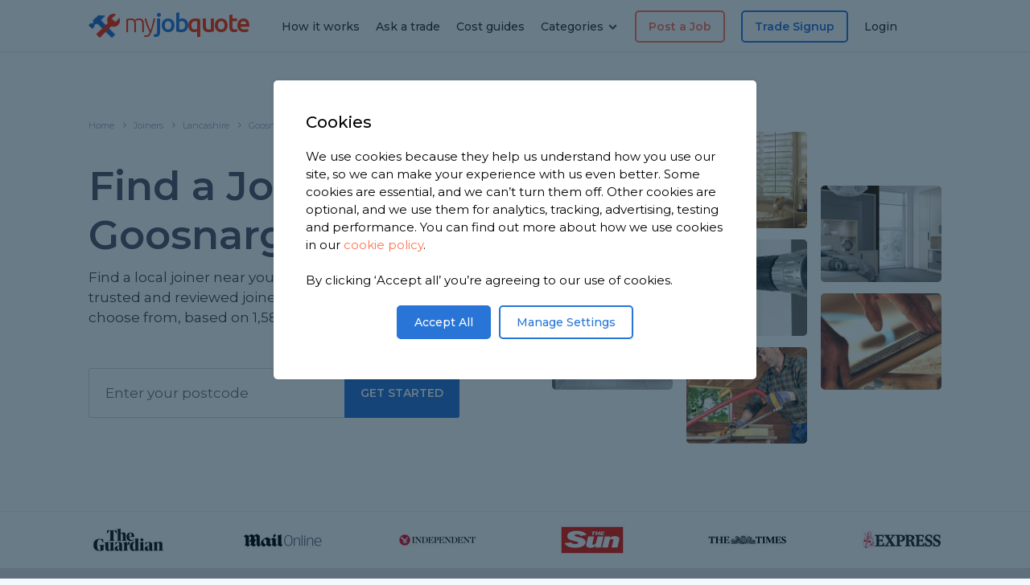

--- FILE ---
content_type: text/html; charset=UTF-8
request_url: https://www.myjobquote.co.uk/carpenter-and-joiner/lancashire/goosnargh
body_size: 44911
content:
<!DOCTYPE html PUBLIC "-//W3C//DTD XHtml 1.0 Strict//EN" "http://www.w3.org/TR/xhtml1/DTD/xhtml1-strict.dtd">
<html xmlns="http://www.w3.org/1999/xhtml" xml:lang="en">
<head>
    <title>Find Joiners in Goosnargh</title>
    <meta charset="utf-8">
    <meta name="viewport" content="width=device-width, initial-scale=1.0, maximum-scale=5.0">
    <meta name="description" content="Find a local Joiner in Goosnargh with MyJobQuote. We have 1,503 trusted and reviewed joiners in the area to choose from, based on 1,580 reviews."/>
    <meta name="keywords" content=""/>
    <meta name="csrf-token" content="PcRcGyTIkTVne1JLqIhgK4Le3R76xnA5h6DzxatN">
    <meta name="robots" content="index,follow"/>
    <meta itemprop="name" content="Find Joiners in Goosnargh">
    <meta itemprop="description" content="Find a local Joiner in Goosnargh with MyJobQuote. We have 1,503 trusted and reviewed joiners in the area to choose from, based on 1,580 reviews.">
    <meta itemprop="image" content="https://www.myjobquote.co.uk/images/mjqsquare.png">
    <meta property="og:image" content="https://www.myjobquote.co.uk/images/mjqsquare.png">
    <meta property="og:title" content="Find Joiners in Goosnargh" />
    <meta property="og:description" content="Find a local Joiner in Goosnargh with MyJobQuote. We have 1,503 trusted and reviewed joiners in the area to choose from, based on 1,580 reviews." />
    <meta property="og:url" content="https://www.myjobquote.co.uk/carpenter-and-joiner/lancashire/goosnargh" />
    <meta property="og:site_name" content="MyJobQuote" />

    <meta name="verification" content="34f12225dbfbde16dacf3746638d3a03"/>
    <meta name="google-site-verification" content="0i4QcxvnRoGzybo0vEzykaq4xYF7wKCsUjmqiMg6k8o"/>
    <link rel="apple-touch-icon" sizes="152x152" href="/apple-touch-icon.png">
    <link rel="icon" type="image/png" href="/favicon.ico">
    <link rel="icon" type="image/png" sizes="32x32" href="/favicon-32x32.png">
    <link rel="icon" type="image/png" sizes="16x16" href="/favicon-16x16.png">
    <link rel="manifest" href="/site.webmanifest">
    <link rel="mask-icon" href="/safari-pinned-tab.svg" color="#2875d7">
    <meta name="msapplication-TileColor" content="#ffffff">
    <meta name="theme-color" content="#ffffff">
    <meta itemprop="image" content="https://www.myjobquote.co.uk/images/mjqsquare.png">
    <meta property="og:image" content="https://www.myjobquote.co.uk/images/mjqsquare.png">
    <link rel="canonical" href="https://www.myjobquote.co.uk/carpenter-and-joiner/lancashire/goosnargh"/>
    <link media="all" type="text/css" rel="stylesheet" href="https://www.myjobquote.co.uk/build/20250912.css">

    <link rel="stylesheet" href="https://www.myjobquote.co.uk/build/app.directory/20231101.css">
    <link rel="preconnect" href="https://fonts.googleapis.com/" crossorigin>
    <link media="all" type="text/css" rel="stylesheet" href="https://www.myjobquote.co.uk/assets/css/4.0.3-font-awesome.min.css">
    <link href='https://fonts.googleapis.com/css?family=Open+Sans:400,300,300italic,400italic,600,600italic,700,700italic,800,800italic|Ubuntu:300,300i,400,400i,500,500i,700,700i,regular|Montserrat:200,300,300i,400,400i,500,600,700,800,900|Muli&display=swap' rel='stylesheet' type='text/css'/>
</head>
<body>
<div class="mjq-home2022">
    <header>
        <div class="container nopadding right">
            <div class="mobile-menu-container">
                <div class="mobilemenu">
                   <a href="https://www.myjobquote.co.uk/quote" class="orange"><li><strong><i class="icon-doc"></i> Post a Job</strong></li></a>
            <a href="https://www.myjobquote.co.uk/tradespeople-signup" class="blue"><li><i class="icon-user"></i> Trade Signup</li></a>
        <a href="https://www.myjobquote.co.uk/questions"><li><i class="icon-help"></i> Ask a Trade</li></a>
    <a href="/costs"><li><i class="icon-pound"></i> Cost Guides</li></a>
    <a class="dd" style="cursor:pointer"><i class="icon-tools"></i>
    Categories
    <i class="icon-down-open-1 nav-dd active"></i>
    <i class="icon-up-open-1 nav-dd" style="display: none"></i>
</a>
<ul style="margin-left:20px;display:none;" class="dd-category-list">
    <a href="/builder">
        <li style="display: flex; align-items: center"><img style="margin-right: 10px" src="/assets/images/icons/builders.w22.png"/> Builders</li>
    </a>
    <a href="/carpenter-and-joiner">
        <li style="display: flex; align-items: center"><img style="margin-right: 10px" src="/assets/images/icons/carpenters.w22.png"/> Carpenters</li>
    </a>
    <a href="/electrician">
        <li style="display: flex; align-items: center"><img style="margin-right: 10px" src="/assets/images/icons/electricians.w22.png"/> Electricians</li>
    </a>
    <a href="/flooring">
        <li style="display: flex; align-items: center"><img style="margin-right: 10px" src="/assets/images/icons/flooring.w22.png"/> Flooring Specialists</li>
    </a>
    <a href="/gardener">
        <li style="display: flex; align-items: center"><img style="margin-right: 10px" src="/assets/images/icons/gardeners.w22.png"/> Gardeners</li>
    </a>
    <a href="/handyman">
        <li style="display: flex; align-items: center"><img style="margin-right: 10px" src="/assets/images/icons/handymen.w22.png"/> Handymen</li>
    </a>
    <a href="/heating-engineer">
        <li style="display: flex; align-items: center"><img style="margin-right: 10px" src="/assets/images/icons/heatingengineers.w22.png"/> Heating Engineers</li>
    </a>
    <a href="/painters-decorators">
        <li style="display: flex; align-items: center"><img style="margin-right: 10px" src="/assets/images/icons/decorators.w22.png"/> Painters & Decorators</li>
    </a>
    <a href="/plasterers-renderers">
        <li style="display: flex; align-items: center"><img style="margin-right: 10px" src="/assets/images/icons/plasterers.w22.png"/> Plasterers & Renderers</li>
    </a>
    <a href="/plumber">
        <li style="display: flex; align-items: center"><img style="margin-right: 10px" src="/assets/images/icons/plumbers.w22.png"/> Plumbers</li>
    </a>
    <a href="/roofer">
        <li style="display: flex; align-items: center"><img style="margin-right: 10px" src="/assets/images/icons/roofers.w22.png"/> Roofers</li>
    </a>
    <a href="/tiler">
        <li style="display: flex; align-items: center"><img style="margin-right: 10px" src="/assets/images/icons/tilers.w22.png"/> Tilers</li>
    </a>
    <a href="https://www.myjobquote.co.uk/all-trades">
        <li style="display: flex; align-items: center"><i class="icon-tools"></i> All Categories</li>
    </a>
</ul>    <a href="https://www.myjobquote.co.uk/how-it-works"><li><i class="icon-info"></i> How it works</li></a>
    <a href="https://www.myjobquote.co.uk/my-account"><li><i class="icon-lock"></i> Login</li></a>
                </div>
                <div class="dropdown">
                    <i class="icon-menu"></i>
                    <i class="icon-cancel-1"></i>
                </div>
                <div class="logo">
                    <a href="/" aria-label="Open homepage"><img src="https://www.myjobquote.co.uk/assets/images/iconlogo2.fw.png" alt="MyJobQuote Logo" />my<span>job</span><b>quote</b></a>
                </div>
                <a href="https://www.myjobquote.co.uk/my-account">
                    <div class="account">
                        <i class="icon-lock"></i>
                    </div>
                </a>
            </div>
            <div class="tablet-menu-container">
                <div class="mobilemenu">
                    <a href="https://www.myjobquote.co.uk/quote" class="orange"><li><strong><i class="icon-doc"></i> Post a Job</strong></li></a>
            <a href="https://www.myjobquote.co.uk/tradespeople-signup" class="blue"><li><i class="icon-user"></i> Trade Signup</li></a>
        <a href="https://www.myjobquote.co.uk/questions"><li><i class="icon-help"></i> Ask a Trade</li></a>
    <a href="/costs"><li><i class="icon-pound"></i> Cost Guides</li></a>
    <a class="dd" style="cursor:pointer"><i class="icon-tools"></i>
    Categories
    <i class="icon-down-open-1 nav-dd active"></i>
    <i class="icon-up-open-1 nav-dd" style="display: none"></i>
</a>
<ul style="margin-left:20px;display:none;" class="dd-category-list">
    <a href="/builder">
        <li style="display: flex; align-items: center"><img style="margin-right: 10px" src="/assets/images/icons/builders.w22.png"/> Builders</li>
    </a>
    <a href="/carpenter-and-joiner">
        <li style="display: flex; align-items: center"><img style="margin-right: 10px" src="/assets/images/icons/carpenters.w22.png"/> Carpenters</li>
    </a>
    <a href="/electrician">
        <li style="display: flex; align-items: center"><img style="margin-right: 10px" src="/assets/images/icons/electricians.w22.png"/> Electricians</li>
    </a>
    <a href="/flooring">
        <li style="display: flex; align-items: center"><img style="margin-right: 10px" src="/assets/images/icons/flooring.w22.png"/> Flooring Specialists</li>
    </a>
    <a href="/gardener">
        <li style="display: flex; align-items: center"><img style="margin-right: 10px" src="/assets/images/icons/gardeners.w22.png"/> Gardeners</li>
    </a>
    <a href="/handyman">
        <li style="display: flex; align-items: center"><img style="margin-right: 10px" src="/assets/images/icons/handymen.w22.png"/> Handymen</li>
    </a>
    <a href="/heating-engineer">
        <li style="display: flex; align-items: center"><img style="margin-right: 10px" src="/assets/images/icons/heatingengineers.w22.png"/> Heating Engineers</li>
    </a>
    <a href="/painters-decorators">
        <li style="display: flex; align-items: center"><img style="margin-right: 10px" src="/assets/images/icons/decorators.w22.png"/> Painters & Decorators</li>
    </a>
    <a href="/plasterers-renderers">
        <li style="display: flex; align-items: center"><img style="margin-right: 10px" src="/assets/images/icons/plasterers.w22.png"/> Plasterers & Renderers</li>
    </a>
    <a href="/plumber">
        <li style="display: flex; align-items: center"><img style="margin-right: 10px" src="/assets/images/icons/plumbers.w22.png"/> Plumbers</li>
    </a>
    <a href="/roofer">
        <li style="display: flex; align-items: center"><img style="margin-right: 10px" src="/assets/images/icons/roofers.w22.png"/> Roofers</li>
    </a>
    <a href="/tiler">
        <li style="display: flex; align-items: center"><img style="margin-right: 10px" src="/assets/images/icons/tilers.w22.png"/> Tilers</li>
    </a>
    <a href="https://www.myjobquote.co.uk/all-trades">
        <li style="display: flex; align-items: center"><i class="icon-tools"></i> All Categories</li>
    </a>
</ul>    <a href="https://www.myjobquote.co.uk/how-it-works"><li><i class="icon-info"></i> How it works</li></a>
    <a href="https://www.myjobquote.co.uk/my-account"><li><i class="icon-lock"></i> Login</li></a>
                </div>
                <div class="dropdown">
                    <i class="icon-menu"></i>
                    <i class="icon-cancel-1"></i>
                </div>
                <div class="logo">
                    <a href="/" aria-label="Open homepage"><img src="https://www.myjobquote.co.uk/assets/images/iconlogo2.fw.png" alt="MyJobQuote Logo" />my<span>job</span><b>quote</b></a>
                </div>
                <div class="navigation-container">
                    <div class="nav right-nav">
                        <a href="https://www.myjobquote.co.uk/quote" class="link special orange">Post a Job</a>
            <a href="https://www.myjobquote.co.uk/tradespeople-signup" class="link special">Trade Signup</a>
        <a href="https://www.myjobquote.co.uk/my-account" class="link">Login</a>
                    </div>
                </div>
            </div>
            <div class="desktopmenu">
                <div class="logo">
                    <a href="/" aria-label="Open homepage"><img src="https://www.myjobquote.co.uk/assets/images/iconlogo2.fw.png" alt="MyJobQuote Logo" />my<span>job</span><b>quote</b></a>
                </div>
                <div class="navigation-container">
                    <div class="nav left-nav">
                        <a href="https://www.myjobquote.co.uk/how-it-works" class="link">How it works</a>
                        <a href="https://www.myjobquote.co.uk/questions" class="link">Ask a trade</a>
                        <a href="/costs" class="link">Cost guides</a>
                        <div class="link categories-dropdown">Categories <i class="icon-down-open-1"></i>

    <div class="dropdownmenu-container" id="categories-dropdown">
        <div class="menu">

            <div class="column">

                <div class="single">
                    <a class="title" href="/builder"><img src="/assets/images/icons/builders.w22.png"/> <span>Builders</span></a>
                    <div class="subs">
                        <a href="/chimney-building-and-repair">Chimneys</a>
                        <a href="/extension">Extensions</a>
                        <a href="/garage-conversion">Garage Conversion</a>
                        <a href="/porch-specialists">Porch & Canopy</a>
                    </div>
                </div>

                <div class="single">
                    <a class="title" href="/carpenter-and-joiner"><img src="/assets/images/icons/carpenters.w22.png"/> <span>Carpenters</span></a>
                    <div class="subs">
                        <a href="/bespoke-furniture-design-and-build">Bespoke Furniture</a>
                        <a href="/carpenters-joiners-skirting">Skirting Boards</a>
                        <a href="/staircases-wooden">Staircases</a>
                        <a href="/wooden-doors">Wooden Doors</a>
                    </div>
                </div>

                <div class="single">
                    <a class="title" href="/electrician"><img src="/assets/images/icons/electricians.w22.png"/> <span>Electricians</span></a>
                    <div class="subs">
                        <a href="/electric-car-charging">Electric Car Charging</a>
                        <a href="/electrician-sockets-fittings">Sockets, Switches & Fittings</a>
                    </div>
                </div>


            </div><!-- end column -->

            <div class="column">

                <div class="single">
                    <a class="title" href="/flooring"><img src="/assets/images/icons/flooring.w22.png"/> <span>Flooring</span></a>
                    <div class="subs">
                        <a href="/carpet-laying">Carpet Fitters</a>
                        <a href="/floor-tiling">Tiling</a>
                        <a href="/laminate-flooring">Laminate Flooring</a>
                    </div>
                </div>

                <div class="single">
                    <a class="title" href="/gardener"><img src="/assets/images/icons/gardeners.w22.png"/> <span>Gardening</span></a>
                    <div class="subs">
                        <a href="/garden-clearance">Garden Clearance</a>
                        <a href="/fencing-and-gates">Fencing & Gates</a>
                        <a href="/garden-shed-and-playhouse">Garden Sheds</a>
                        <a href="/lawns-turfing-and-seeding">Lawn Services</a>
                        <a href="/wooden-decking">Wooden Decking</a>
                    </div>
                </div>

                <div class="single">
                    <a class="title" href="/handyman"><img src="/assets/images/icons/handymen.w22.png"/> <span>Handymen</span></a>
                    <div class="subs">
                        <a href="/flat-pack-furniture-assembly">Flat Pack</a>
                        <a href="/general-maintenance">General Maintenance</a>
                    </div>
                </div>

            </div><!-- end column -->

            <div class="column">

                <div class="single">
                    <a class="title" href="/heating-engineer"><img src="/assets/images/icons/heatingengineers.w22.png"/> <span>Heating Engineers</span></a>
                    <div class="subs">
                        <a href="/gas-boiler">Gas Boiler</a>
                        <a href="/electric-boiler">Electric Boilers</a>
                        <a href="/radiator">Radiators</a>
                    </div>
                </div>

                <div class="single">
                    <a class="title" href="/painters-decorators"><img src="/assets/images/icons/decorators.w22.png"/> <span>Painters & Decorators</span></a>
                    <div class="subs">
                        <a href="/external-painting-wall">External Painting</a>
                        <a href="/internal-painting-and-decorating">Internal Painting & Decorating</a>
                    </div>
                </div>

            </div><!-- end column -->

            <div class="column">

                <div class="single">
                    <a class="title" href="/plumber"><img src="/assets/images/icons/plumbers.w22.png"/> <span>Plumbers</span></a>
                    <div class="subs">
                        <a href="/bathroom-kitchen-and-wc-plumbing">Bathrooms & Kitchens</a>
                        <a href="/power-showers-and-pump">Showers</a>
                        <a href="/plumbing-repair-and-maintenance">Repairs & Maintenance</a>
                    </div>
                </div>

                <div class="single">
                    <a class="title" href="/plasterers-renderers"><img src="/assets/images/icons/plasterers.w22.png"/> <span>Plasterers & Renderers</span></a>
                    <div class="subs">
                        <a href="/internal-rendering">Internal Plastering</a>
                        <a href="/external-rendering">External Rendering</a>
                    </div>
                </div>

                <div class="moretrades-container">
                    <p>Need something more specialist? Check out our full list of trades.</p>
                    <a href="https://www.myjobquote.co.uk/all-trades" class="button">See all trades</a>
                </div>

            </div><!-- end column -->


        </div>
    </div>
</div>                    </div>
                    <div class="nav right-nav">
                        <a href="https://www.myjobquote.co.uk/quote" class="link special orange">Post a Job</a>
            <a href="https://www.myjobquote.co.uk/tradespeople-signup" class="link special">Trade Signup</a>
        <a href="https://www.myjobquote.co.uk/my-account" class="link">Login</a>
                    </div>
                </div>
            </div>
        </div>
    </header>

        <div class="mjq-newhome categories new2021 v2" style="background-image:url('/assets/img/carpenter-and-joiner-3.jpg');">
        <div class="mjq-newhome-container blank">

            <div class="topsection0321">
                <div class="breadcrumbs">
                    <a href="/">Home</a>
                    <a href="https://www.myjobquote.co.uk/carpenter-and-joiner">Joiners</a>
                                            <a href="https://www.myjobquote.co.uk/carpenter-and-joiner/lancashire">Lancashire</a>
                        <a href="https://www.myjobquote.co.uk/carpenter-and-joiner/lancashire/goosnargh">Goosnargh</a>
                                    </div>

                <div class="left">
                    <h1>
                        Find a Joiner
                        in Goosnargh
                    </h1>
                    <p>
                        Find a local joiner near you.
                        We have 1,503 trusted and
                        reviewed joiners in Goosnargh to choose from, based on
                        1,580 reviews.
                    </p>
                    
                    <form action="/carpenter-and-joiner" method="post">
                        <input type="hidden" name="_token" value="PcRcGyTIkTVne1JLqIhgK4Le3R76xnA5h6DzxatN" autocomplete="off">                                                        <input type="hidden" name="trade_category" value="33">
                                                    <div class="postcode-input">
                            <input name="postcode" type="text" class="large-postcode" placeholder="Enter your postcode">

                            <button class="input">Get Started</button>
                        </div>
                    </form>
                </div>

                <div class="right">
                    <div class="image-container">
    <div class="col">
        <div class="image" style="background-image:url('https://www.myjobquote.co.uk/assets/img/carpenters-joiners-skirting-1.jpg');"></div><br>
        <div class="image" style="background-image:url('https://www.myjobquote.co.uk/assets/img/staircases-wooden-1.jpg');"></div>
    </div>
    <div class="col">
        <div class="image" style="background-image:url('https://www.myjobquote.co.uk/assets/img/wooden-shutter-1.jpg');"></div><br>
        <div class="image" style="background-image:url('https://www.myjobquote.co.uk/assets/img/wooden-doors-1.jpg');"></div><br>
        <div class="image" style="background-image:url('https://www.myjobquote.co.uk/assets/img/bespoke-furniture-design-and-build-1.jpg');"></div>
    </div>
    <div class="col">
        <div class="image" style="background-image:url('https://www.myjobquote.co.uk/assets/img/fitted-bedroom-1.jpg');"></div><br>
        <div class="image" style="background-image:url('https://www.myjobquote.co.uk/assets/img/log-cabins-and-timber-framed-building-1.jpg');"></div>
    </div>  
</div>
                </div>

            </div>

        </div>
    </div>

    <div class="mjq-newhome categories new2021 thin border" id="featuredlogos">
    <div class="mjq-newhome-container blank">
        <div class="featured">
            <img src="https://www.myjobquote.co.uk/assets/images/featured/theguardian.jpg" />
            <img class="hideonmobile" src="https://www.myjobquote.co.uk/assets/images/featured/dailymail.jpg" />
            <img class="hideonmobile" src="https://www.myjobquote.co.uk/assets/images/featured/independent.jpg" />
            <img src="https://www.myjobquote.co.uk/assets/images/featured/thesun.jpg" />
            <img src="https://www.myjobquote.co.uk/assets/images/featured/thetimes.jpg" />
            <img class="hideonmobile" src="https://www.myjobquote.co.uk/assets/images/featured/express.jpg" />
        </div>
    </div>
</div>
    <div id="map" style="height: 300px;"></div>

    <div class="mjq-newhome grey categories new2021">
        <div class="mjq-newhome-container blank">

            <div class="hiw2021-container">
                <div class="hiw-single">
                    <i class="icon-tools"></i>
                    <div class="hiw-content">
                        <div class="hiw-title">POST YOUR JOINERY JOB</div>
                        <p>Tell us about the joinery work you need doing around your home.</p>
                    </div>
                </div>

                <div class="hiw-single">
                    <i class="icon-mail"></i>
                    <div class="hiw-content">
                        <div class="hiw-title">RECEIVE UP TO 3 QUOTES</div>
                        <p>Up to 3 Joiners in Goosnargh will then be
                            in touch to quote for the work.</p>
                    </div>
                </div>

                <div class="hiw-single">
                    <i class="icon-thumbs-up"></i>
                    <div class="hiw-content">
                        <div class="hiw-title">CHOOSE YOUR JOINER</div>
                        <p>Compare quotes then choose your preferred Goosnargh Joiner.</p>
                    </div>
                </div>
            </div>

            <div class="directorysection0321">

                <h2>Joiners in Goosnargh</h2>

                <script>var directory_api_url = 'https://www.myjobquote.co.uk/api/directory-service/trades?url=carpenter-and-joiner/lancashire/goosnargh';</script>
                <div class="filters">
            <div class="filter filter-li">
            <p>Filter by:</p>
                        <li class="filter-options" data-name="distance" data-value="60"><a>Within 60 minutes</a>
                <ul class="drops">
                    <li data-value="60">Within 60 minutes</li>
                    <li data-value="45">Within 45 minutes</li>
                    <li data-value="30">Within 30 minutes</li>
                    <li data-value="20">Within 20 minutes</li>
                    <li data-value="10">Within 10 minutes</li>
                </ul>
            </li>
                        <li class="filter-options" data-name="rating" data-value="0"><a>Any rating</a>
                <ul class="drops">
                    <li data-value="0">Any rating</li>
                    <li data-value="5">5 star rating</li>
                    <li data-value="4">4 star rating</li>
                    <li data-value="3">3 star rating</li>
                </ul>
            </li>
        </div>
        <div class="filter filter-li">
            <p>Sort by:</p>
            <li class="filter-options" data-name="sorting" data-value="recommended"><a>Recommended</a>
                <ul class="drops">
                    <li data-value="recommended">Recommended</li>
                            <li data-value="closest">Closest</li>
                            <li data-value="most_reviews">Most reviews</li>
                    <li data-value="rating">Highest rating</li>
                </ul>
            </li>
            <a class="count">1-<span data-name="tradesdisplayed">20</span> of <span data-name="tradescount">1,503</span> joiners</a>
        </div>
    </div>
                <div class="left">
                    <div class="listing-container">
                        <div id="loadmore" data-page="2">
                            <div id="tplist" style="clear:both;"></div>

<div class="listing" itemscope itemtype="http://schema.org/HomeAndConstructionBusiness" id="https://www.myjobquote.co.uk/Trade_ziqvylhl6kubek1f60wqbc8bvqbt">
    <div class="topinfo">
        <div class="button">
            <a href="https://www.myjobquote.co.uk/t/fylde-carpentry" class="profile-button">profile</a>
        </div>
        <noscript>
            <div class="image" style="background-image:url('https://s3.eu-west-2.amazonaws.com/uk-myjobquote-public/cover/6d2fJfwUj7gmnWcEQM1D3sTeccxg1Mhc-c2m200.png')"></div>
        </noscript>
        <div  itemprop="image" content="https://s3.eu-west-2.amazonaws.com/uk-myjobquote-public/cover/6d2fJfwUj7gmnWcEQM1D3sTeccxg1Mhc-c2m500.png"  class="image lazyload" style="background-image:url('[data-uri]');" data-bg="https://s3.eu-west-2.amazonaws.com/uk-myjobquote-public/cover/6d2fJfwUj7gmnWcEQM1D3sTeccxg1Mhc-c2m200.png"></div>
        <div class="trade-title">
            <div class="trade-name" itemprop="name"><a href="https://www.myjobquote.co.uk/t/fylde-carpentry">Fylde Carpentry</a></div>
                            <div class="star-rating" itemprop="aggregateRating" itemscope itemtype="http://schema.org/AggregateRating">
                    <i class="icon-star "></i>
    <i class="icon-star "></i>
    <i class="icon-star "></i>
    <i class="icon-star "></i>
    <i class="icon-star "></i>
                    <a href="https://www.myjobquote.co.uk/t/fylde-carpentry">5 rating, based on 3 reviews</a>

                    <span itemprop="reviewCount" content="3"></span>
                    <span itemprop="ratingValue" content="5"></span>
                    <span itemprop="bestRating" content="5"></span>
                    <span itemprop="worstRating" content="1"></span>
                </div>
                    </div>
    </div>

            <p class="main" itemprop="description" content="Hi, I’m Luke — a fully qualified and insured carpenter with years of hands-on experience.

I specialise in finishing carpentry, including skirting, internal doors, kitchen fitting and detailed joinery work, where accuracy and clean results matter.

I recently started my own business to deliver high-quality workmanship with a personal, professional approach. I take pride in proper preparation, tidy work and getting the details right — whether it’s a small repair or a full installation.">Hi, I’m Luke — a fully qualified and insured carpenter with years of hands-on experience.

I specialise in finishing carpentry, including skirting, internal doors, kitchen fitting and detailed joinery work, where accuracy and clean results matter.

I...</p>
    
            <div class="review" itemprop="review" itemscope itemtype="http://schema.org/Review">
            <div class="review-title">Latest Skirting Boards, Rails &amp; Coving Review</div>
            <p itemprop="reviewBody" content="Very quick response to my job has been &amp; measured up within 24 hours &amp; is coming next to complete the job absolutely perfect">"Very quick response to my job has been &amp; measured up within 24 hours &amp; is coming next to complete the job absolutely perfect"</p>
            <span>
                Reviewed by <font itemscope itemprop="author" itemtype="http://schema.org/Person"><strong itemprop="name">Graham</strong></font>
                on <font itemprop="datePublished" content="2026-01-27">27th Jan 2026</font>
            </span>
            <template itemprop="ratingValue" content="5"></template>
            <template itemprop="bestRating" content="5"></template>
            <template itemprop="worstRating" content="1"></template>
        </div>
    
    <div class="trade-details">
        <div class="detail purple"><i class="icon-location"></i><span>Based in FY3 9JF,
                                    Blackpool
                            </span>
        </div>
                    <div class="detail yellow"><i class="icon-tools"></i><span>Joiner covering Goosnargh</span></div>
                <div class="detail darkgreen"><i class="icon-user-plus"></i><span>Member since Jan 2025</span></div>

                    <div class="detail green"><i class="icon-ok"></i><span>ID Checked</span></div>
        
                    <div itemprop="address" itemscope itemtype="http://schema.org/PostalAddress" style="display: none;">
                <template itemprop="addressLocality" content="Blackpool"></template>
                <template itemprop="addressRegion" content="Lancashire"></template>
                <template itemprop="postalCode" content="FY39JF"></template>
                <template itemprop="addressCountry" content="England"></template>
            </div>
        
    </div>

</div><!-- end listing -->
                <div class="listing" itemscope itemtype="http://schema.org/HomeAndConstructionBusiness" id="https://www.myjobquote.co.uk/Trade_2s1xu6xftusrh5rxrt4b4lpngusk">
    <div class="topinfo">
        <div class="button">
            <a href="https://www.myjobquote.co.uk/t/timbertech-joinery-preston" class="profile-button">profile</a>
        </div>
        <noscript>
            <div class="image" style="background-image:url('https://s3.eu-west-2.amazonaws.com/uk-myjobquote-public/cover/ZUPqxpUvP4zzNaVJO2w4zmYpuZ4j9tge-c2m200.jpg')"></div>
        </noscript>
        <div  itemprop="image" content="https://s3.eu-west-2.amazonaws.com/uk-myjobquote-public/cover/ZUPqxpUvP4zzNaVJO2w4zmYpuZ4j9tge-c2m500.jpg"  class="image lazyload" style="background-image:url('[data-uri]');" data-bg="https://s3.eu-west-2.amazonaws.com/uk-myjobquote-public/cover/ZUPqxpUvP4zzNaVJO2w4zmYpuZ4j9tge-c2m200.jpg"></div>
        <div class="trade-title">
            <div class="trade-name" itemprop="name"><a href="https://www.myjobquote.co.uk/t/timbertech-joinery-preston">Timbertech joinery preston</a></div>
                            <div class="star-rating" itemprop="aggregateRating" itemscope itemtype="http://schema.org/AggregateRating">
                    <i class="icon-star "></i>
    <i class="icon-star "></i>
    <i class="icon-star "></i>
    <i class="icon-star "></i>
    <i class="icon-star "></i>
                    <a href="https://www.myjobquote.co.uk/t/timbertech-joinery-preston">5 rating, based on 1 review</a>

                    <span itemprop="reviewCount" content="1"></span>
                    <span itemprop="ratingValue" content="5"></span>
                    <span itemprop="bestRating" content="5"></span>
                    <span itemprop="worstRating" content="1"></span>
                </div>
                    </div>
    </div>

    
            <div class="review" itemprop="review" itemscope itemtype="http://schema.org/Review">
            <div class="review-title">Latest Internal Doors Review</div>
            <p itemprop="reviewBody" content="Great price
Good job
Good communication
Thanks Peter">"Great price
Good job
Good communication
Thanks Peter"</p>
            <span>
                Reviewed by <font itemscope itemprop="author" itemtype="http://schema.org/Person"><strong itemprop="name">Kelly</strong></font>
                on <font itemprop="datePublished" content="2026-01-24">24th Jan 2026</font>
            </span>
            <template itemprop="ratingValue" content="5"></template>
            <template itemprop="bestRating" content="5"></template>
            <template itemprop="worstRating" content="1"></template>
        </div>
    
    <div class="trade-details">
        <div class="detail purple"><i class="icon-location"></i><span>Based in PR2 9XR,
                                    Fulwood
                            </span>
        </div>
                    <div class="detail yellow"><i class="icon-tools"></i><span>Joiner covering Goosnargh</span></div>
                <div class="detail darkgreen"><i class="icon-user-plus"></i><span>Member since Apr 2022</span></div>

                    <div class="detail green"><i class="icon-ok"></i><span>ID Checked</span></div>
        
                    <div itemprop="address" itemscope itemtype="http://schema.org/PostalAddress" style="display: none;">
                <template itemprop="addressLocality" content=""></template>
                <template itemprop="addressRegion" content=""></template>
                <template itemprop="postalCode" content="PR29XR"></template>
                <template itemprop="addressCountry" content=""></template>
            </div>
        
    </div>

</div><!-- end listing -->
                <div class="listing" itemscope itemtype="http://schema.org/HomeAndConstructionBusiness" id="https://www.myjobquote.co.uk/Trade_iieraqc9twsxp5yxrblcsndkphf0">
    <div class="topinfo">
        <div class="button">
            <a href="https://www.myjobquote.co.uk/t/lw-joinery-2" class="profile-button">profile</a>
        </div>
        <noscript>
            <div class="image" style="background-image:url('https://s3.eu-west-2.amazonaws.com/uk-myjobquote-public/cover/dFBuSm3boPMLKcxdoR2J8kznteXB7jxo-c2m200.jpg')"></div>
        </noscript>
        <div  itemprop="image" content="https://s3.eu-west-2.amazonaws.com/uk-myjobquote-public/cover/dFBuSm3boPMLKcxdoR2J8kznteXB7jxo-c2m500.jpg"  class="image lazyload" style="background-image:url('[data-uri]');" data-bg="https://s3.eu-west-2.amazonaws.com/uk-myjobquote-public/cover/dFBuSm3boPMLKcxdoR2J8kznteXB7jxo-c2m200.jpg"></div>
        <div class="trade-title">
            <div class="trade-name" itemprop="name"><a href="https://www.myjobquote.co.uk/t/lw-joinery-2">Lw joinery</a></div>
                            <div class="star-rating" itemprop="aggregateRating" itemscope itemtype="http://schema.org/AggregateRating">
                    <i class="icon-star "></i>
    <i class="icon-star "></i>
    <i class="icon-star "></i>
    <i class="icon-star "></i>
            <i class="icon-star-empty "></i>
                        <a href="https://www.myjobquote.co.uk/t/lw-joinery-2">4 rating, based on 1 review</a>

                    <span itemprop="reviewCount" content="1"></span>
                    <span itemprop="ratingValue" content="4"></span>
                    <span itemprop="bestRating" content="5"></span>
                    <span itemprop="worstRating" content="1"></span>
                </div>
                    </div>
    </div>

            <p class="main" itemprop="description" content="Carpentry and joinery. City and guilds qualified. All aspects of joinery undertaken small jobs welcome.">Carpentry and joinery. City and guilds qualified. All aspects of joinery undertaken small jobs welcome.</p>
    
            <div class="review" itemprop="review" itemscope itemtype="http://schema.org/Review">
            <div class="review-title">Latest Wooden Doors - Internal Review</div>
            <p itemprop="reviewBody" content="Quote accepted and job will be completed 30 Jan.">"Quote accepted and job will be completed 30 Jan."</p>
            <span>
                Reviewed by <font itemscope itemprop="author" itemtype="http://schema.org/Person"><strong itemprop="name">Carol</strong></font>
                on <font itemprop="datePublished" content="2026-01-21">21st Jan 2026</font>
            </span>
            <template itemprop="ratingValue" content="4"></template>
            <template itemprop="bestRating" content="5"></template>
            <template itemprop="worstRating" content="1"></template>
        </div>
    
    <div class="trade-details">
        <div class="detail purple"><i class="icon-location"></i><span>Based in FY5 3AY,
                                    Thornton-cleveleys
                            </span>
        </div>
                    <div class="detail yellow"><i class="icon-tools"></i><span>Joiner covering Goosnargh</span></div>
                <div class="detail darkgreen"><i class="icon-user-plus"></i><span>Member since Feb 2024</span></div>

                    <div class="detail green"><i class="icon-ok"></i><span>ID Checked</span></div>
        
                    <div itemprop="address" itemscope itemtype="http://schema.org/PostalAddress" style="display: none;">
                <template itemprop="addressLocality" content="Thornton-Cleveleys"></template>
                <template itemprop="addressRegion" content="Lancashire"></template>
                <template itemprop="postalCode" content="FY53AY"></template>
                <template itemprop="addressCountry" content="England"></template>
            </div>
        
    </div>

</div><!-- end listing -->
                <div class="listing" itemscope itemtype="http://schema.org/HomeAndConstructionBusiness" id="https://www.myjobquote.co.uk/Trade_uvirpxshjb6xumzhuw8a3hr0c76u">
    <div class="topinfo">
        <div class="button">
            <a href="https://www.myjobquote.co.uk/t/cs-joinery-6" class="profile-button">profile</a>
        </div>
        <noscript>
            <div class="image" style="background-image:url('https://s3.eu-west-2.amazonaws.com/uk-myjobquote-public/cover/phxuT1CB7VxVBwFPz6ju2GaLTwfsul2G-c2m200.jpeg')"></div>
        </noscript>
        <div  itemprop="image" content="https://s3.eu-west-2.amazonaws.com/uk-myjobquote-public/cover/phxuT1CB7VxVBwFPz6ju2GaLTwfsul2G-c2m500.jpeg"  class="image lazyload" style="background-image:url('[data-uri]');" data-bg="https://s3.eu-west-2.amazonaws.com/uk-myjobquote-public/cover/phxuT1CB7VxVBwFPz6ju2GaLTwfsul2G-c2m200.jpeg"></div>
        <div class="trade-title">
            <div class="trade-name" itemprop="name"><a href="https://www.myjobquote.co.uk/t/cs-joinery-6">CS joinery</a></div>
                            <div class="star-rating" itemprop="aggregateRating" itemscope itemtype="http://schema.org/AggregateRating">
                    <i class="icon-star "></i>
    <i class="icon-star "></i>
    <i class="icon-star "></i>
    <i class="icon-star "></i>
    <i class="icon-star-half-alt "></i>
                    <a href="https://www.myjobquote.co.uk/t/cs-joinery-6">4.8 rating, based on 5 reviews</a>

                    <span itemprop="reviewCount" content="5"></span>
                    <span itemprop="ratingValue" content="4.8"></span>
                    <span itemprop="bestRating" content="5"></span>
                    <span itemprop="worstRating" content="1"></span>
                </div>
                    </div>
    </div>

            <p class="main" itemprop="description" content="Joiner covering all aspects of joinery.
7 years experience 
First fix specialist
Second fix 
No job too small
Fast and tidy service 
Reliable">Joiner covering all aspects of joinery.
7 years experience 
First fix specialist
Second fix 
No job too small
Fast and tidy service 
Reliable</p>
    
            <div class="review" itemprop="review" itemscope itemtype="http://schema.org/Review">
            <div class="review-title">Latest Wooden Doors - Internal Review</div>
            <p itemprop="reviewBody" content="Fast, competitive and brilliant job 👍🏽">"Fast, competitive and brilliant job 👍🏽"</p>
            <span>
                Reviewed by <font itemscope itemprop="author" itemtype="http://schema.org/Person"><strong itemprop="name">Stephanie</strong></font>
                on <font itemprop="datePublished" content="2026-01-20">20th Jan 2026</font>
            </span>
            <template itemprop="ratingValue" content="5"></template>
            <template itemprop="bestRating" content="5"></template>
            <template itemprop="worstRating" content="1"></template>
        </div>
    
    <div class="trade-details">
        <div class="detail purple"><i class="icon-location"></i><span>Based in BL6 5RN,
                                    Horwich
                            </span>
        </div>
                    <div class="detail yellow"><i class="icon-tools"></i><span>Joiner covering Goosnargh</span></div>
                <div class="detail darkgreen"><i class="icon-user-plus"></i><span>Member since Oct 2024</span></div>

                    <div class="detail green"><i class="icon-ok"></i><span>ID Checked</span></div>
        
                    <div itemprop="address" itemscope itemtype="http://schema.org/PostalAddress" style="display: none;">
                <template itemprop="addressLocality" content="Bolton"></template>
                <template itemprop="addressRegion" content="Lancashire"></template>
                <template itemprop="postalCode" content="BL65RN"></template>
                <template itemprop="addressCountry" content="England"></template>
            </div>
        
    </div>

</div><!-- end listing -->
                <div class="listing" itemscope itemtype="http://schema.org/HomeAndConstructionBusiness" id="https://www.myjobquote.co.uk/Trade_lqljqcg7y8bno1xbp5uun3pmjgr2">
    <div class="topinfo">
        <div class="button">
            <a href="https://www.myjobquote.co.uk/t/penwortham-property-services" class="profile-button">profile</a>
        </div>
        <noscript>
            <div class="image" style="background-image:url('https://s3.eu-west-2.amazonaws.com/uk-myjobquote-public/cover/sP4ivUiYY2h1LTiT7E684XpNEst8SLk0-c2m200.jpg')"></div>
        </noscript>
        <div  itemprop="image" content="https://s3.eu-west-2.amazonaws.com/uk-myjobquote-public/cover/sP4ivUiYY2h1LTiT7E684XpNEst8SLk0-c2m500.jpg"  class="image lazyload" style="background-image:url('[data-uri]');" data-bg="https://s3.eu-west-2.amazonaws.com/uk-myjobquote-public/cover/sP4ivUiYY2h1LTiT7E684XpNEst8SLk0-c2m200.jpg"></div>
        <div class="trade-title">
            <div class="trade-name" itemprop="name"><a href="https://www.myjobquote.co.uk/t/penwortham-property-services">Penwortham Property Services</a></div>
                            <div class="star-rating" itemprop="aggregateRating" itemscope itemtype="http://schema.org/AggregateRating">
                    <i class="icon-star "></i>
    <i class="icon-star "></i>
    <i class="icon-star "></i>
    <i class="icon-star "></i>
    <i class="icon-star-half-alt "></i>
                    <a href="https://www.myjobquote.co.uk/t/penwortham-property-services">4.8 rating, based on 6 reviews</a>

                    <span itemprop="reviewCount" content="6"></span>
                    <span itemprop="ratingValue" content="4.8"></span>
                    <span itemprop="bestRating" content="5"></span>
                    <span itemprop="worstRating" content="1"></span>
                </div>
                    </div>
    </div>

            <p class="main" itemprop="description" content="A Joiner by trade with 35yrs experience I&#039;m multi-skilled offering all Joinery, plastering,  plumbing and tiling. Kitchens, new and refub works, int &amp; ext doors, no job too small.">A Joiner by trade with 35yrs experience I&#039;m multi-skilled offering all Joinery, plastering,  plumbing and tiling. Kitchens, new and refub works, int &amp; ext doors, no job too small.</p>
    
            <div class="review" itemprop="review" itemscope itemtype="http://schema.org/Review">
            <div class="review-title">Latest Internal Doors Review</div>
            <p itemprop="reviewBody" content="Superfast and efficient work spot-on">"Superfast and efficient work spot-on"</p>
            <span>
                Reviewed by <font itemscope itemprop="author" itemtype="http://schema.org/Person"><strong itemprop="name">Stephen</strong></font>
                on <font itemprop="datePublished" content="2026-01-15">15th Jan 2026</font>
            </span>
            <template itemprop="ratingValue" content="4"></template>
            <template itemprop="bestRating" content="5"></template>
            <template itemprop="worstRating" content="1"></template>
        </div>
    
    <div class="trade-details">
        <div class="detail purple"><i class="icon-location"></i><span>Based in PR1 0LS,
                                    Penwortham
                            </span>
        </div>
                    <div class="detail yellow"><i class="icon-tools"></i><span>Joiner covering Goosnargh</span></div>
                <div class="detail darkgreen"><i class="icon-user-plus"></i><span>Member since Sep 2024</span></div>

                    <div class="detail green"><i class="icon-ok"></i><span>Public liability insurance</span></div>
        
                    <div itemprop="address" itemscope itemtype="http://schema.org/PostalAddress" style="display: none;">
                <template itemprop="addressLocality" content="Preston"></template>
                <template itemprop="addressRegion" content="Lancashire"></template>
                <template itemprop="postalCode" content="PR10LS"></template>
                <template itemprop="addressCountry" content="England"></template>
            </div>
        
    </div>

</div><!-- end listing -->
                <div class="listing" itemscope itemtype="http://schema.org/HomeAndConstructionBusiness" id="https://www.myjobquote.co.uk/Trade_0z9ncyuqjctvhq0rn8jvbpmmgrzs">
    <div class="topinfo">
        <div class="button">
            <a href="https://www.myjobquote.co.uk/t/aif-joinery" class="profile-button">profile</a>
        </div>
        <noscript>
            <div class="image" style="background-image:url('https://s3.eu-west-2.amazonaws.com/uk-myjobquote-public/cover/MJeSthPNOfP4ZHKhGrm4qrozWiNJkLu8-c2m200.png')"></div>
        </noscript>
        <div  itemprop="image" content="https://s3.eu-west-2.amazonaws.com/uk-myjobquote-public/cover/MJeSthPNOfP4ZHKhGrm4qrozWiNJkLu8-c2m500.png"  class="image lazyload" style="background-image:url('[data-uri]');" data-bg="https://s3.eu-west-2.amazonaws.com/uk-myjobquote-public/cover/MJeSthPNOfP4ZHKhGrm4qrozWiNJkLu8-c2m200.png"></div>
        <div class="trade-title">
            <div class="trade-name" itemprop="name"><a href="https://www.myjobquote.co.uk/t/aif-joinery">AIF Joinery</a></div>
                            <div class="star-rating" itemprop="aggregateRating" itemscope itemtype="http://schema.org/AggregateRating">
                    <i class="icon-star "></i>
    <i class="icon-star "></i>
    <i class="icon-star "></i>
    <i class="icon-star "></i>
    <i class="icon-star "></i>
                    <a href="https://www.myjobquote.co.uk/t/aif-joinery">5 rating, based on 1 review</a>

                    <span itemprop="reviewCount" content="1"></span>
                    <span itemprop="ratingValue" content="5"></span>
                    <span itemprop="bestRating" content="5"></span>
                    <span itemprop="worstRating" content="1"></span>
                </div>
                    </div>
    </div>

            <p class="main" itemprop="description" content="At AIF Joinery, we specialise in creating high-quality, made-to-measure solutions for your home. From fitted wardrobes and custom media walls to loft boarding, extensions, and full home renovations, every project is designed and crafted with precision.

Based in Chorley and serving Lancashire and the surrounding areas, we combine traditional craftsmanship with modern design to deliver results that are both functional and stylish. Whether it’s maximising space with bespoke storage, transforming living areas with tailored joinery, or managing complete renovation projects, our team provides a reliable, professional service from start to finish.

With a commitment to detail, clear pricing, and customer satisfaction, AIF Joinery ensures your project is completed on time, on budget, and to the highest standard.">At AIF Joinery, we specialise in creating high-quality, made-to-measure solutions for your home. From fitted wardrobes and custom media walls to loft boarding, extensions, and full home renovations, every project is designed and crafted with precisio...</p>
    
            <div class="review" itemprop="review" itemscope itemtype="http://schema.org/Review">
            <div class="review-title">Latest Wooden Doors - Internal Review</div>
            <p itemprop="reviewBody" content="Excellent service on fitting my internal door &amp; handle friendly guys and cleaned up after">"Excellent service on fitting my internal door &amp; handle friendly guys and cleaned up after"</p>
            <span>
                Reviewed by <font itemscope itemprop="author" itemtype="http://schema.org/Person"><strong itemprop="name">Tracy</strong></font>
                on <font itemprop="datePublished" content="2025-12-13">13th Dec 2025</font>
            </span>
            <template itemprop="ratingValue" content="5"></template>
            <template itemprop="bestRating" content="5"></template>
            <template itemprop="worstRating" content="1"></template>
        </div>
    
    <div class="trade-details">
        <div class="detail purple"><i class="icon-location"></i><span>Based in PR6 9FS,
                                    Adlington
                            </span>
        </div>
                    <div class="detail yellow"><i class="icon-tools"></i><span>Joiner covering Goosnargh</span></div>
                <div class="detail darkgreen"><i class="icon-user-plus"></i><span>Member since Jun 2024</span></div>

                    <div class="detail green"><i class="icon-ok"></i><span>ID Checked</span></div>
        
                    <div itemprop="address" itemscope itemtype="http://schema.org/PostalAddress" style="display: none;">
                <template itemprop="addressLocality" content="Chorley"></template>
                <template itemprop="addressRegion" content="Lancashire"></template>
                <template itemprop="postalCode" content="PR69FS"></template>
                <template itemprop="addressCountry" content="England"></template>
            </div>
        
    </div>

</div><!-- end listing -->
                <div class="listing" itemscope itemtype="http://schema.org/HomeAndConstructionBusiness" id="https://www.myjobquote.co.uk/Trade_wxljgg4eghfaprtyfozcptjlpf6a">
    <div class="topinfo">
        <div class="button">
            <a href="https://www.myjobquote.co.uk/t/dallasxzibit-joinery-and-plastering" class="profile-button">profile</a>
        </div>
        <noscript>
            <div class="image" style="background-image:url('https://s3.eu-west-2.amazonaws.com/uk-myjobquote-public/cover/b0BxIMKMvejRx3epyg8lwHe332SCWqqR-c2m200.jpg')"></div>
        </noscript>
        <div  itemprop="image" content="https://s3.eu-west-2.amazonaws.com/uk-myjobquote-public/cover/b0BxIMKMvejRx3epyg8lwHe332SCWqqR-c2m500.jpg"  class="image lazyload" style="background-image:url('[data-uri]');" data-bg="https://s3.eu-west-2.amazonaws.com/uk-myjobquote-public/cover/b0BxIMKMvejRx3epyg8lwHe332SCWqqR-c2m200.jpg"></div>
        <div class="trade-title">
            <div class="trade-name" itemprop="name"><a href="https://www.myjobquote.co.uk/t/dallasxzibit-joinery-and-plastering">Dallasxzibit joinery and plastering</a></div>
                            <div class="star-rating" itemprop="aggregateRating" itemscope itemtype="http://schema.org/AggregateRating">
                    <i class="icon-star "></i>
    <i class="icon-star "></i>
    <i class="icon-star "></i>
    <i class="icon-star "></i>
    <i class="icon-star "></i>
                    <a href="https://www.myjobquote.co.uk/t/dallasxzibit-joinery-and-plastering">5 rating, based on 11 reviews</a>

                    <span itemprop="reviewCount" content="11"></span>
                    <span itemprop="ratingValue" content="5"></span>
                    <span itemprop="bestRating" content="5"></span>
                    <span itemprop="worstRating" content="1"></span>
                </div>
                    </div>
    </div>

            <p class="main" itemprop="description" content="With over 10 years experience in fitting kitchens , studwork , drop ceilings and much more aspects of joinery. We also plaster to a brilliant finish also drywall dot and dab along with coving . And many more household and commercial needs.">With over 10 years experience in fitting kitchens , studwork , drop ceilings and much more aspects of joinery. We also plaster to a brilliant finish also drywall dot and dab along with coving . And many more household and commercial needs.</p>
    
            <div class="review" itemprop="review" itemscope itemtype="http://schema.org/Review">
            <div class="review-title">Latest Skirting Boards, Rails &amp; Coving Review</div>
            <p itemprop="reviewBody" content="Is perfect  and good will always recommend him">"Is perfect  and good will always recommend him"</p>
            <span>
                Reviewed by <font itemscope itemprop="author" itemtype="http://schema.org/Person"><strong itemprop="name">Ganiu</strong></font>
                on <font itemprop="datePublished" content="2025-09-21">21st Sep 2025</font>
            </span>
            <template itemprop="ratingValue" content="5"></template>
            <template itemprop="bestRating" content="5"></template>
            <template itemprop="worstRating" content="1"></template>
        </div>
    
    <div class="trade-details">
        <div class="detail purple"><i class="icon-location"></i><span>Based in FY2 9SL,
                                    Blackpool
                            </span>
        </div>
                    <div class="detail yellow"><i class="icon-tools"></i><span>Joiner covering Goosnargh</span></div>
                <div class="detail darkgreen"><i class="icon-user-plus"></i><span>Member since Nov 2022</span></div>

                    <div class="detail green"><i class="icon-ok"></i><span>ID Checked</span></div>
        
                    <div itemprop="address" itemscope itemtype="http://schema.org/PostalAddress" style="display: none;">
                <template itemprop="addressLocality" content="BLACKPOOL"></template>
                <template itemprop="addressRegion" content="Lancashire"></template>
                <template itemprop="postalCode" content="FY29SL"></template>
                <template itemprop="addressCountry" content="England"></template>
            </div>
        
    </div>

</div><!-- end listing -->
                <div class="listing" itemscope itemtype="http://schema.org/HomeAndConstructionBusiness" id="https://www.myjobquote.co.uk/Trade_xrkhtpjd99p6ryltd9mqpqq1xwdo">
    <div class="topinfo">
        <div class="button">
            <a href="https://www.myjobquote.co.uk/t/davidtootle" class="profile-button">profile</a>
        </div>
        <noscript>
            <div class="image" style="background-image:url('https://s3.eu-west-2.amazonaws.com/uk-myjobquote-public/cover/qNOyR41iaef68LVrjbyjSG9p3bpMrnB1-c2m200.jpeg')"></div>
        </noscript>
        <div  itemprop="image" content="https://s3.eu-west-2.amazonaws.com/uk-myjobquote-public/cover/qNOyR41iaef68LVrjbyjSG9p3bpMrnB1-c2m500.jpeg"  class="image lazyload" style="background-image:url('[data-uri]');" data-bg="https://s3.eu-west-2.amazonaws.com/uk-myjobquote-public/cover/qNOyR41iaef68LVrjbyjSG9p3bpMrnB1-c2m200.jpeg"></div>
        <div class="trade-title">
            <div class="trade-name" itemprop="name"><a href="https://www.myjobquote.co.uk/t/davidtootle">DavidTootle</a></div>
                            <div class="star-rating" itemprop="aggregateRating" itemscope itemtype="http://schema.org/AggregateRating">
                    <i class="icon-star "></i>
    <i class="icon-star "></i>
    <i class="icon-star "></i>
    <i class="icon-star "></i>
    <i class="icon-star "></i>
                    <a href="https://www.myjobquote.co.uk/t/davidtootle">5 rating, based on 1 review</a>

                    <span itemprop="reviewCount" content="1"></span>
                    <span itemprop="ratingValue" content="5"></span>
                    <span itemprop="bestRating" content="5"></span>
                    <span itemprop="worstRating" content="1"></span>
                </div>
                    </div>
    </div>

            <p class="main" itemprop="description" content="Time served carpenter and joiner. Worked for plenty of landlords and the public tele nos if required yours D Tootle">Time served carpenter and joiner. Worked for plenty of landlords and the public tele nos if required yours D Tootle</p>
    
            <div class="review" itemprop="review" itemscope itemtype="http://schema.org/Review">
            <div class="review-title">Latest General Maintenance Review</div>
            <p itemprop="reviewBody" content="David did a good job very professional i would get him back.">"David did a good job very professional i would get him back."</p>
            <span>
                Reviewed by <font itemscope itemprop="author" itemtype="http://schema.org/Person"><strong itemprop="name">Peter</strong></font>
                on <font itemprop="datePublished" content="2025-08-19">19th Aug 2025</font>
            </span>
            <template itemprop="ratingValue" content="5"></template>
            <template itemprop="bestRating" content="5"></template>
            <template itemprop="worstRating" content="1"></template>
        </div>
    
    <div class="trade-details">
        <div class="detail purple"><i class="icon-location"></i><span>Based in WN5 8PR,
                                    Orrell
                            </span>
        </div>
                    <div class="detail yellow"><i class="icon-tools"></i><span>Joiner covering Goosnargh</span></div>
                <div class="detail darkgreen"><i class="icon-user-plus"></i><span>Member since Apr 2025</span></div>

        
                    <div itemprop="address" itemscope itemtype="http://schema.org/PostalAddress" style="display: none;">
                <template itemprop="addressLocality" content="Wigan"></template>
                <template itemprop="addressRegion" content="Lancashire"></template>
                <template itemprop="postalCode" content="WN58PR"></template>
                <template itemprop="addressCountry" content="England"></template>
            </div>
        
    </div>

</div><!-- end listing -->
                <div class="listing" itemscope itemtype="http://schema.org/HomeAndConstructionBusiness" id="https://www.myjobquote.co.uk/Trade_zicxtrzdwknsx7ikxipcjxkjd9rh">
    <div class="topinfo">
        <div class="button">
            <a href="https://www.myjobquote.co.uk/t/msjoinery" class="profile-button">profile</a>
        </div>
        <noscript>
            <div class="image" style="background-image:url('https://s3.eu-west-2.amazonaws.com/uk-myjobquote-public/cover/bLq03WSh9EC9azxpvhve0H54-c2m200.jpg')"></div>
        </noscript>
        <div  itemprop="image" content="https://s3.eu-west-2.amazonaws.com/uk-myjobquote-public/cover/bLq03WSh9EC9azxpvhve0H54-c2m500.jpg"  class="image lazyload" style="background-image:url('[data-uri]');" data-bg="https://s3.eu-west-2.amazonaws.com/uk-myjobquote-public/cover/bLq03WSh9EC9azxpvhve0H54-c2m200.jpg"></div>
        <div class="trade-title">
            <div class="trade-name" itemprop="name"><a href="https://www.myjobquote.co.uk/t/msjoinery">MSJOINERY</a></div>
                            <div class="star-rating" itemprop="aggregateRating" itemscope itemtype="http://schema.org/AggregateRating">
                    <i class="icon-star "></i>
    <i class="icon-star "></i>
    <i class="icon-star "></i>
    <i class="icon-star "></i>
    <i class="icon-star-half-alt "></i>
                    <a href="https://www.myjobquote.co.uk/t/msjoinery">4.7 rating, based on 7 reviews</a>

                    <span itemprop="reviewCount" content="7"></span>
                    <span itemprop="ratingValue" content="4.7"></span>
                    <span itemprop="bestRating" content="5"></span>
                    <span itemprop="worstRating" content="1"></span>
                </div>
                    </div>
    </div>

            <p class="main" itemprop="description" content="My name is Marc skellorn and I am a time served joiner/carpenter, I have 10+ years experience In the building trade and I have worked within domestic, commercial and workshop joinery. 

All joinery and building work undertaken.
Don’t hesitate to contact us, we will be more than happy to help.">My name is Marc skellorn and I am a time served joiner/carpenter, I have 10+ years experience In the building trade and I have worked within domestic, commercial and workshop joinery. 

All joinery and building work undertaken.
Don’t hesitate to cont...</p>
    
            <div class="review" itemprop="review" itemscope itemtype="http://schema.org/Review">
            <div class="review-title">Latest Laminate Flooring Review</div>
            <p itemprop="reviewBody" content="Friendly &amp; Efficient and k ows his stuff">"Friendly &amp; Efficient and k ows his stuff"</p>
            <span>
                Reviewed by <font itemscope itemprop="author" itemtype="http://schema.org/Person"><strong itemprop="name">Andrew</strong></font>
                on <font itemprop="datePublished" content="2025-08-03">3rd Aug 2025</font>
            </span>
            <template itemprop="ratingValue" content="5"></template>
            <template itemprop="bestRating" content="5"></template>
            <template itemprop="worstRating" content="1"></template>
        </div>
    
    <div class="trade-details">
        <div class="detail purple"><i class="icon-location"></i><span>Based in PR1 9ZN,
                                    Penwortham
                            </span>
        </div>
                    <div class="detail yellow"><i class="icon-tools"></i><span>Joiner covering Goosnargh</span></div>
                <div class="detail darkgreen"><i class="icon-user-plus"></i><span>Member since May 2022</span></div>

                    <div class="detail green"><i class="icon-ok"></i><span>ID Checked</span></div>
        
                    <div itemprop="address" itemscope itemtype="http://schema.org/PostalAddress" style="display: none;">
                <template itemprop="addressLocality" content="CHORLEY"></template>
                <template itemprop="addressRegion" content="Lancashire"></template>
                <template itemprop="postalCode" content="PR74JZ"></template>
                <template itemprop="addressCountry" content="England"></template>
            </div>
        
    </div>

</div><!-- end listing -->
                <div class="listing" itemscope itemtype="http://schema.org/HomeAndConstructionBusiness" id="https://www.myjobquote.co.uk/Trade_9nmaclvlyjkk1smcxbq1zb4lvdqv">
    <div class="topinfo">
        <div class="button">
            <a href="https://www.myjobquote.co.uk/t/sj-home-improvements-1" class="profile-button">profile</a>
        </div>
        <noscript>
            <div class="image" style="background-image:url('https://s3.eu-west-2.amazonaws.com/uk-myjobquote-public/cover/ymam7OghjNIOBtq1ZeqGKp2mSFFzMKoi-c2m200.png')"></div>
        </noscript>
        <div  itemprop="image" content="https://s3.eu-west-2.amazonaws.com/uk-myjobquote-public/cover/ymam7OghjNIOBtq1ZeqGKp2mSFFzMKoi-c2m500.png"  class="image lazyload" style="background-image:url('[data-uri]');" data-bg="https://s3.eu-west-2.amazonaws.com/uk-myjobquote-public/cover/ymam7OghjNIOBtq1ZeqGKp2mSFFzMKoi-c2m200.png"></div>
        <div class="trade-title">
            <div class="trade-name" itemprop="name"><a href="https://www.myjobquote.co.uk/t/sj-home-improvements-1">SJ Home Improvements</a></div>
                            <div class="star-rating" itemprop="aggregateRating" itemscope itemtype="http://schema.org/AggregateRating">
                    <i class="icon-star "></i>
    <i class="icon-star "></i>
    <i class="icon-star "></i>
    <i class="icon-star "></i>
    <i class="icon-star "></i>
                    <a href="https://www.myjobquote.co.uk/t/sj-home-improvements-1">5 rating, based on 1 review</a>

                    <span itemprop="reviewCount" content="1"></span>
                    <span itemprop="ratingValue" content="5"></span>
                    <span itemprop="bestRating" content="5"></span>
                    <span itemprop="worstRating" content="1"></span>
                </div>
                    </div>
    </div>

            <p class="main" itemprop="description" content="I am a female who has an eye for creativity. I am a keen carpenter who has built benches, dining tables, media walls, wall panelling, skirting boards, door fitting. I have also been working for the past few months plaster boarding and skimming walls and ceilings. Along with my team we can plasterboard and skim do driveways, decorating, you need it we can do it!">I am a female who has an eye for creativity. I am a keen carpenter who has built benches, dining tables, media walls, wall panelling, skirting boards, door fitting. I have also been working for the past few months plaster boarding and skimming walls...</p>
    
            <div class="review" itemprop="review" itemscope itemtype="http://schema.org/Review">
            <div class="review-title">Latest Carpenter / Joiner Review</div>
            <p itemprop="reviewBody" content="Sam came to do one small job (lay new wooden flooring in a bedroom) and ended up revamping almost every room. Her craftsmanship, attention to detail and design flair is excellent. Highly recommended">"Sam came to do one small job (lay new wooden flooring in a bedroom) and ended up revamping almost every room. Her craftsmanship, attention to detail and design flair is excellent. Highly recommended"</p>
            <span>
                Reviewed by <font itemscope itemprop="author" itemtype="http://schema.org/Person"><strong itemprop="name">Graham</strong></font>
                on <font itemprop="datePublished" content="2025-08-02">2nd Aug 2025</font>
            </span>
            <template itemprop="ratingValue" content="5"></template>
            <template itemprop="bestRating" content="5"></template>
            <template itemprop="worstRating" content="1"></template>
        </div>
    
    <div class="trade-details">
        <div class="detail purple"><i class="icon-location"></i><span>Based in FY4 5AH,
                                    Blackpool
                            </span>
        </div>
                    <div class="detail yellow"><i class="icon-tools"></i><span>Joiner covering Goosnargh</span></div>
                <div class="detail darkgreen"><i class="icon-user-plus"></i><span>Member since Dec 2024</span></div>

                    <div class="detail green"><i class="icon-ok"></i><span>ID Checked</span></div>
        
                    <div itemprop="address" itemscope itemtype="http://schema.org/PostalAddress" style="display: none;">
                <template itemprop="addressLocality" content="Blackpool"></template>
                <template itemprop="addressRegion" content="Lancashire"></template>
                <template itemprop="postalCode" content="FY45AH"></template>
                <template itemprop="addressCountry" content="England"></template>
            </div>
        
    </div>

</div><!-- end listing -->
                <div class="listing" itemscope itemtype="http://schema.org/HomeAndConstructionBusiness" id="https://www.myjobquote.co.uk/Trade_eu71ulq0sxht4gqkigpvlkyu1vcf">
    <div class="topinfo">
        <div class="button">
            <a href="https://www.myjobquote.co.uk/t/forbes-bespoke-joinery" class="profile-button">profile</a>
        </div>
        <noscript>
            <div class="image" style="background-image:url('https://www.myjobquote.co.uk/images/annon.png')"></div>
        </noscript>
        <div  class="image lazyload" style="background-image:url('[data-uri]');" data-bg="https://www.myjobquote.co.uk/images/annon.png"></div>
        <div class="trade-title">
            <div class="trade-name" itemprop="name"><a href="https://www.myjobquote.co.uk/t/forbes-bespoke-joinery">Forbes Bespoke Joinery</a></div>
                            <div class="star-rating" itemprop="aggregateRating" itemscope itemtype="http://schema.org/AggregateRating">
                    <i class="icon-star "></i>
    <i class="icon-star "></i>
    <i class="icon-star "></i>
    <i class="icon-star "></i>
    <i class="icon-star "></i>
                    <a href="https://www.myjobquote.co.uk/t/forbes-bespoke-joinery">5 rating, based on 3 reviews</a>

                    <span itemprop="reviewCount" content="3"></span>
                    <span itemprop="ratingValue" content="5"></span>
                    <span itemprop="bestRating" content="5"></span>
                    <span itemprop="worstRating" content="1"></span>
                </div>
                    </div>
    </div>

            <p class="main" itemprop="description" content="Do you Need wooden doors install with all its ironmongery?
Do you need garden fence building and install?
Do you need bespoke Gates made and install?
Have you had joiners that never answered your call or took forever to follow up?
Have you had experienced wonderful customer services from your joiner?

If not, Forbes Bespoke Joinery is where you want to be and why, we are:
- reliable 
-honest 
-hard working
-won&#039;t waste your time and sell you a dream.
-we believe in have integrity with every job from start to finish
-we believe that a happy customer is a repeat customer and that&#039;s the excellence we strive for.">Do you Need wooden doors install with all its ironmongery?
Do you need garden fence building and install?
Do you need bespoke Gates made and install?
Have you had joiners that never answered your call or took forever to follow up?
Have you had experi...</p>
    
            <div class="review" itemprop="review" itemscope itemtype="http://schema.org/Review">
            <div class="review-title">Latest Wooden Doors - Internal Review</div>
            <p itemprop="reviewBody" content="Brent did a good job in a timely manner.">"Brent did a good job in a timely manner."</p>
            <span>
                Reviewed by <font itemscope itemprop="author" itemtype="http://schema.org/Person"><strong itemprop="name">David</strong></font>
                on <font itemprop="datePublished" content="2025-11-10">10th Nov 2025</font>
            </span>
            <template itemprop="ratingValue" content="5"></template>
            <template itemprop="bestRating" content="5"></template>
            <template itemprop="worstRating" content="1"></template>
        </div>
    
    <div class="trade-details">
        <div class="detail purple"><i class="icon-location"></i><span>Based in L40 2RN,
                                    Mawdesley
                            </span>
        </div>
                    <div class="detail yellow"><i class="icon-tools"></i><span>Joiner covering Goosnargh</span></div>
                <div class="detail darkgreen"><i class="icon-user-plus"></i><span>Member since Jun 2025</span></div>

                    <div class="detail green"><i class="icon-ok"></i><span>ID Checked</span></div>
        
                    <div itemprop="address" itemscope itemtype="http://schema.org/PostalAddress" style="display: none;">
                <template itemprop="addressLocality" content="Ormskirk"></template>
                <template itemprop="addressRegion" content="Lancashire"></template>
                <template itemprop="postalCode" content="L402RN"></template>
                <template itemprop="addressCountry" content="England"></template>
            </div>
        
    </div>

</div><!-- end listing -->
                <div class="listing" itemscope itemtype="http://schema.org/HomeAndConstructionBusiness" id="https://www.myjobquote.co.uk/Trade_hdt1uffgsuwpndznnxhybpbbgwor">
    <div class="topinfo">
        <div class="button">
            <a href="https://www.myjobquote.co.uk/t/lnf-joinery" class="profile-button">profile</a>
        </div>
        <noscript>
            <div class="image" style="background-image:url('https://s3.eu-west-2.amazonaws.com/uk-myjobquote-public/cover/oo0dovNtdCYiQzl3UPDu3Y3xgTqtll9C-c2m200.jpeg')"></div>
        </noscript>
        <div  itemprop="image" content="https://s3.eu-west-2.amazonaws.com/uk-myjobquote-public/cover/oo0dovNtdCYiQzl3UPDu3Y3xgTqtll9C-c2m400.jpeg"  class="image lazyload" style="background-image:url('[data-uri]');" data-bg="https://s3.eu-west-2.amazonaws.com/uk-myjobquote-public/cover/oo0dovNtdCYiQzl3UPDu3Y3xgTqtll9C-c2m200.jpeg"></div>
        <div class="trade-title">
            <div class="trade-name" itemprop="name"><a href="https://www.myjobquote.co.uk/t/lnf-joinery">LNF joinery</a></div>
                            <div class="star-rating" itemprop="aggregateRating" itemscope itemtype="http://schema.org/AggregateRating">
                    <i class="icon-star "></i>
    <i class="icon-star "></i>
    <i class="icon-star "></i>
    <i class="icon-star "></i>
    <i class="icon-star "></i>
                    <a href="https://www.myjobquote.co.uk/t/lnf-joinery">5 rating, based on 1 review</a>

                    <span itemprop="reviewCount" content="1"></span>
                    <span itemprop="ratingValue" content="5"></span>
                    <span itemprop="bestRating" content="5"></span>
                    <span itemprop="worstRating" content="1"></span>
                </div>
                    </div>
    </div>

            <p class="main" itemprop="description" content="LNF Joinery is a solid, reliable joinery company with 5+ years’ experience. We produce quality work, turn up on time, and take pride in what we do.">LNF Joinery is a solid, reliable joinery company with 5+ years’ experience. We produce quality work, turn up on time, and take pride in what we do.</p>
    
            <div class="review" itemprop="review" itemscope itemtype="http://schema.org/Review">
            <div class="review-title">Latest Wooden Doors - Internal Review</div>
            <p itemprop="reviewBody" content="Layton was great and the doors look amazing.
He arrived to complete the job when he said he would and did a fantastic job. Would highly recommend">"Layton was great and the doors look amazing.
He arrived to complete the job when he said he would and did a fantastic job. Would highly recommend"</p>
            <span>
                Reviewed by <font itemscope itemprop="author" itemtype="http://schema.org/Person"><strong itemprop="name">Kathryn</strong></font>
                on <font itemprop="datePublished" content="2026-01-22">22nd Jan 2026</font>
            </span>
            <template itemprop="ratingValue" content="5"></template>
            <template itemprop="bestRating" content="5"></template>
            <template itemprop="worstRating" content="1"></template>
        </div>
    
    <div class="trade-details">
        <div class="detail purple"><i class="icon-location"></i><span>Based in OL7 0AD,
                                    Ashton-under-lyne
                            </span>
        </div>
                    <div class="detail yellow"><i class="icon-tools"></i><span>Joiner covering Goosnargh</span></div>
                <div class="detail darkgreen"><i class="icon-user-plus"></i><span>Member since Jan 2026</span></div>

                    <div class="detail green"><i class="icon-ok"></i><span>ID Checked</span></div>
        
                    <div itemprop="address" itemscope itemtype="http://schema.org/PostalAddress" style="display: none;">
                <template itemprop="addressLocality" content="Ashton-under-Lyne"></template>
                <template itemprop="addressRegion" content="Lancashire"></template>
                <template itemprop="postalCode" content="OL70AD"></template>
                <template itemprop="addressCountry" content="England"></template>
            </div>
        
    </div>

</div><!-- end listing -->
                <div class="listing" itemscope itemtype="http://schema.org/HomeAndConstructionBusiness" id="https://www.myjobquote.co.uk/Trade_swr0kewixjzhzemidjz3nkzxeyub">
    <div class="topinfo">
        <div class="button">
            <a href="https://www.myjobquote.co.uk/t/andrew-fitton-and-sons" class="profile-button">profile</a>
        </div>
        <noscript>
            <div class="image" style="background-image:url('https://s3.eu-west-2.amazonaws.com/uk-myjobquote-public/cover/QAoLjKZahRBoEcXgfhCN3G3tLoenGaDQ-c2m200.jpg')"></div>
        </noscript>
        <div  itemprop="image" content="https://s3.eu-west-2.amazonaws.com/uk-myjobquote-public/cover/QAoLjKZahRBoEcXgfhCN3G3tLoenGaDQ-c2m500.jpg"  class="image lazyload" style="background-image:url('[data-uri]');" data-bg="https://s3.eu-west-2.amazonaws.com/uk-myjobquote-public/cover/QAoLjKZahRBoEcXgfhCN3G3tLoenGaDQ-c2m200.jpg"></div>
        <div class="trade-title">
            <div class="trade-name" itemprop="name"><a href="https://www.myjobquote.co.uk/t/andrew-fitton-and-sons">Andrew Fitton and Sons</a></div>
                            <div class="star-rating" itemprop="aggregateRating" itemscope itemtype="http://schema.org/AggregateRating">
                    <i class="icon-star "></i>
    <i class="icon-star "></i>
    <i class="icon-star "></i>
    <i class="icon-star "></i>
    <i class="icon-star-half-alt "></i>
                    <a href="https://www.myjobquote.co.uk/t/andrew-fitton-and-sons">4.8 rating, based on 4 reviews</a>

                    <span itemprop="reviewCount" content="4"></span>
                    <span itemprop="ratingValue" content="4.8"></span>
                    <span itemprop="bestRating" content="5"></span>
                    <span itemprop="worstRating" content="1"></span>
                </div>
                    </div>
    </div>

            <p class="main" itemprop="description" content="Hi my name is Andy I am a City and Guilds qualified Joiner/ Carpenter of over 40 years.
In the early years I worked on new build sites, maintenance, refurbs and window/door replacement..
Progressing to foreman and site manager.
More recently I’ve worked as part of a small team building extensions, alterations, garden buildings, fencing, decking and more.
I am now independent but can rely on other trades whom I have worked with over many years.
I live in Swinton, Manchester and work mainly local but  30 minutes distance is acceptable">Hi my name is Andy I am a City and Guilds qualified Joiner/ Carpenter of over 40 years.
In the early years I worked on new build sites, maintenance, refurbs and window/door replacement..
Progressing to foreman and site manager.
More recently I’ve wor...</p>
    
            <div class="review" itemprop="review" itemscope itemtype="http://schema.org/Review">
            <div class="review-title">Latest Internal Doors Review</div>
            <p itemprop="reviewBody" content="Thorough job completed">"Thorough job completed"</p>
            <span>
                Reviewed by <font itemscope itemprop="author" itemtype="http://schema.org/Person"><strong itemprop="name">Stuart</strong></font>
                on <font itemprop="datePublished" content="2026-01-15">15th Jan 2026</font>
            </span>
            <template itemprop="ratingValue" content="4"></template>
            <template itemprop="bestRating" content="5"></template>
            <template itemprop="worstRating" content="1"></template>
        </div>
    
    <div class="trade-details">
        <div class="detail purple"><i class="icon-location"></i><span>Based in M27 0AU,
                                    Swinton
                            </span>
        </div>
                    <div class="detail yellow"><i class="icon-tools"></i><span>Joiner covering Goosnargh</span></div>
                <div class="detail darkgreen"><i class="icon-user-plus"></i><span>Member since Jul 2024</span></div>

                    <div class="detail green"><i class="icon-ok"></i><span>ID Checked</span></div>
        
                    <div itemprop="address" itemscope itemtype="http://schema.org/PostalAddress" style="display: none;">
                <template itemprop="addressLocality" content="Manchester"></template>
                <template itemprop="addressRegion" content="Lancashire"></template>
                <template itemprop="postalCode" content="M270AU"></template>
                <template itemprop="addressCountry" content="England"></template>
            </div>
        
    </div>

</div><!-- end listing -->
                <div class="listing" itemscope itemtype="http://schema.org/GeneralContractor" id="https://www.myjobquote.co.uk/Trade_g4rompddccnazaxwxrbqxlaiaekl">
    <div class="topinfo">
        <div class="button">
            <a href="https://www.myjobquote.co.uk/t/harmony-build" class="profile-button">profile</a>
        </div>
        <noscript>
            <div class="image" style="background-image:url('https://s3.eu-west-2.amazonaws.com/uk-myjobquote-public/cover/O332kcZVt6pjN2yYuiUqtxR7FjSbdWSk-c2m200.jpg')"></div>
        </noscript>
        <div  itemprop="image" content="https://s3.eu-west-2.amazonaws.com/uk-myjobquote-public/cover/O332kcZVt6pjN2yYuiUqtxR7FjSbdWSk-c2m500.jpg"  class="image lazyload" style="background-image:url('[data-uri]');" data-bg="https://s3.eu-west-2.amazonaws.com/uk-myjobquote-public/cover/O332kcZVt6pjN2yYuiUqtxR7FjSbdWSk-c2m200.jpg"></div>
        <div class="trade-title">
            <div class="trade-name" itemprop="name"><a href="https://www.myjobquote.co.uk/t/harmony-build">Harmony Build</a></div>
                            <div class="star-rating" itemprop="aggregateRating" itemscope itemtype="http://schema.org/AggregateRating">
                    <i class="icon-star "></i>
    <i class="icon-star "></i>
    <i class="icon-star "></i>
    <i class="icon-star "></i>
    <i class="icon-star "></i>
                    <a href="https://www.myjobquote.co.uk/t/harmony-build">5 rating, based on 1 review</a>

                    <span itemprop="reviewCount" content="1"></span>
                    <span itemprop="ratingValue" content="5"></span>
                    <span itemprop="bestRating" content="5"></span>
                    <span itemprop="worstRating" content="1"></span>
                </div>
                    </div>
    </div>

            <p class="main" itemprop="description" content="At Harmony Build, I&#039;m passionate about turning houses into dream homes. Im a small, dedicated home renovation company offering high-quality craftsmanship with a personal touch. From kitchens and bathrooms to full home makeovers, I work closely with each client to bring their vision to life—on time and on budget.

With years of hands-on experience, a trusted skilled tradesman, and a commitment to detail, I take pride in every project, no matter the size. Whether it’s a modern update or a classic restoration, I deliver results that blend style, function, and comfort.

Your home deserves care. Let’s build something great together.">At Harmony Build, I&#039;m passionate about turning houses into dream homes. Im a small, dedicated home renovation company offering high-quality craftsmanship with a personal touch. From kitchens and bathrooms to full home makeovers, I work closely with e...</p>
    
            <div class="review" itemprop="review" itemscope itemtype="http://schema.org/Review">
            <div class="review-title">Latest Carpenter / Joiner Review</div>
            <p itemprop="reviewBody" content="Got him in to fit skirts arcs and doors. With how well he did with time scale and standard. 
We have booked him in again to do our kitchen.">"Got him in to fit skirts arcs and doors. With how well he did with time scale and standard. 
We have booked him in again to do our kitchen."</p>
            <span>
                Reviewed by <font itemscope itemprop="author" itemtype="http://schema.org/Person"><strong itemprop="name">Janine walker</strong></font>
                on <font itemprop="datePublished" content="2025-12-27">27th Dec 2025</font>
            </span>
            <template itemprop="ratingValue" content="5"></template>
            <template itemprop="bestRating" content="5"></template>
            <template itemprop="worstRating" content="1"></template>
        </div>
    
    <div class="trade-details">
        <div class="detail purple"><i class="icon-location"></i><span>Based in PR5 8HB,
                                    Bamber Bridge
                            </span>
        </div>
                    <div class="detail yellow"><i class="icon-tools"></i><span>Joiner covering Goosnargh</span></div>
                <div class="detail darkgreen"><i class="icon-user-plus"></i><span>Member since Jun 2025</span></div>

                    <div class="detail green"><i class="icon-ok"></i><span>Public liability insurance</span></div>
        
                    <div itemprop="address" itemscope itemtype="http://schema.org/PostalAddress" style="display: none;">
                <template itemprop="addressLocality" content="Preston"></template>
                <template itemprop="addressRegion" content="Lancashire"></template>
                <template itemprop="postalCode" content="PR58HB"></template>
                <template itemprop="addressCountry" content="England"></template>
            </div>
        
    </div>

</div><!-- end listing -->
                <div class="listing" itemscope itemtype="http://schema.org/HomeAndConstructionBusiness" id="https://www.myjobquote.co.uk/Trade_sordu6hdudbmkskci2sfyq7fjih8">
    <div class="topinfo">
        <div class="button">
            <a href="https://www.myjobquote.co.uk/t/sglover" class="profile-button">profile</a>
        </div>
        <noscript>
            <div class="image" style="background-image:url('https://s3.eu-west-2.amazonaws.com/uk-myjobquote-public/cover/mgtwVj5c6X6YX77QPPQLGzvJfHP1Gutf-c2m200.jpeg')"></div>
        </noscript>
        <div  itemprop="image" content="https://s3.eu-west-2.amazonaws.com/uk-myjobquote-public/cover/mgtwVj5c6X6YX77QPPQLGzvJfHP1Gutf-c2m500.jpeg"  class="image lazyload" style="background-image:url('[data-uri]');" data-bg="https://s3.eu-west-2.amazonaws.com/uk-myjobquote-public/cover/mgtwVj5c6X6YX77QPPQLGzvJfHP1Gutf-c2m200.jpeg"></div>
        <div class="trade-title">
            <div class="trade-name" itemprop="name"><a href="https://www.myjobquote.co.uk/t/sglover">S.Glover</a></div>
                            <div class="star-rating" itemprop="aggregateRating" itemscope itemtype="http://schema.org/AggregateRating">
                    <i class="icon-star "></i>
    <i class="icon-star "></i>
    <i class="icon-star "></i>
    <i class="icon-star "></i>
    <i class="icon-star "></i>
                    <a href="https://www.myjobquote.co.uk/t/sglover">5 rating, based on 1 review</a>

                    <span itemprop="reviewCount" content="1"></span>
                    <span itemprop="ratingValue" content="5"></span>
                    <span itemprop="bestRating" content="5"></span>
                    <span itemprop="worstRating" content="1"></span>
                </div>
                    </div>
    </div>

            <p class="main" itemprop="description" content="My name is Steve and I have been in the trade for over fifty years. I work all over the northwest from Chorley to To Barrow and all areas in between. I have my city and guilds national diploma and higher national diploma in joinery. My public liability cover is two million and is with direct line. I do all joinery work from new kitchens to windows and doors in wood or upvc. Internal doors  and all other joinery work. I also do timber framed single story extensions and home offices">My name is Steve and I have been in the trade for over fifty years. I work all over the northwest from Chorley to To Barrow and all areas in between. I have my city and guilds national diploma and higher national diploma in joinery. My public liabili...</p>
    
            <div class="review" itemprop="review" itemscope itemtype="http://schema.org/Review">
            <div class="review-title">Latest General Maintenance Review</div>
            <p itemprop="reviewBody" content="Steve completed a great job on time and very respectful.">"Steve completed a great job on time and very respectful."</p>
            <span>
                Reviewed by <font itemscope itemprop="author" itemtype="http://schema.org/Person"><strong itemprop="name">Marie</strong></font>
                on <font itemprop="datePublished" content="2025-12-21">21st Dec 2025</font>
            </span>
            <template itemprop="ratingValue" content="5"></template>
            <template itemprop="bestRating" content="5"></template>
            <template itemprop="worstRating" content="1"></template>
        </div>
    
    <div class="trade-details">
        <div class="detail purple"><i class="icon-location"></i><span>Based in LA6 1BH,
                                    Warton
                            </span>
        </div>
                    <div class="detail yellow"><i class="icon-tools"></i><span>Joiner covering Goosnargh</span></div>
                <div class="detail darkgreen"><i class="icon-user-plus"></i><span>Member since Nov 2025</span></div>

                    <div class="detail green"><i class="icon-ok"></i><span>Public liability insurance</span></div>
        
                    <div itemprop="address" itemscope itemtype="http://schema.org/PostalAddress" style="display: none;">
                <template itemprop="addressLocality" content="Carnforth"></template>
                <template itemprop="addressRegion" content="Lancashire"></template>
                <template itemprop="postalCode" content="LA61BH"></template>
                <template itemprop="addressCountry" content="United Kingdom"></template>
            </div>
        
    </div>

</div><!-- end listing -->
                <div class="listing" itemscope itemtype="http://schema.org/HomeAndConstructionBusiness" id="https://www.myjobquote.co.uk/Trade_l3hkptbp7zntavkjbbupgcpihswj">
    <div class="topinfo">
        <div class="button">
            <a href="https://www.myjobquote.co.uk/t/r-renovations" class="profile-button">profile</a>
        </div>
        <noscript>
            <div class="image" style="background-image:url('https://s3.eu-west-2.amazonaws.com/uk-myjobquote-public/cover/PBqFzNpITrAQeq7WwOp5bLLYQsMMhlCi-c2m200.jpg')"></div>
        </noscript>
        <div  itemprop="image" content="https://s3.eu-west-2.amazonaws.com/uk-myjobquote-public/cover/PBqFzNpITrAQeq7WwOp5bLLYQsMMhlCi-c2m500.jpg"  class="image lazyload" style="background-image:url('[data-uri]');" data-bg="https://s3.eu-west-2.amazonaws.com/uk-myjobquote-public/cover/PBqFzNpITrAQeq7WwOp5bLLYQsMMhlCi-c2m200.jpg"></div>
        <div class="trade-title">
            <div class="trade-name" itemprop="name"><a href="https://www.myjobquote.co.uk/t/r-renovations">R Renovations</a></div>
                            <div class="star-rating" itemprop="aggregateRating" itemscope itemtype="http://schema.org/AggregateRating">
                    <i class="icon-star "></i>
    <i class="icon-star "></i>
    <i class="icon-star "></i>
    <i class="icon-star "></i>
    <i class="icon-star-half-alt "></i>
                    <a href="https://www.myjobquote.co.uk/t/r-renovations">4.9 rating, based on 52 reviews</a>

                    <span itemprop="reviewCount" content="52"></span>
                    <span itemprop="ratingValue" content="4.9"></span>
                    <span itemprop="bestRating" content="5"></span>
                    <span itemprop="worstRating" content="1"></span>
                </div>
                    </div>
    </div>

            <p class="main" itemprop="description" content="Level 3 joiner time served, I mainly specialise in maintence/repairs and 2nd fix joinery and I have over 3 year experience. I have worked in house refurbishments covering, kitchens, doors, renewing door frames, sanding+ varnishing door frames, out houses/sheds, lean too canopy’s, skirting boards/architraves, floorboards repairs, window repairs, boxing in pipes, Decking">Level 3 joiner time served, I mainly specialise in maintence/repairs and 2nd fix joinery and I have over 3 year experience. I have worked in house refurbishments covering, kitchens, doors, renewing door frames, sanding+ varnishing door frames, out ho...</p>
    
            <div class="review" itemprop="review" itemscope itemtype="http://schema.org/Review">
            <div class="review-title">Latest General Maintenance Review</div>
            <p itemprop="reviewBody" content="Came on time, completed the job, good price">"Came on time, completed the job, good price"</p>
            <span>
                Reviewed by <font itemscope itemprop="author" itemtype="http://schema.org/Person"><strong itemprop="name">Jane</strong></font>
                on <font itemprop="datePublished" content="2025-12-21">21st Dec 2025</font>
            </span>
            <template itemprop="ratingValue" content="5"></template>
            <template itemprop="bestRating" content="5"></template>
            <template itemprop="worstRating" content="1"></template>
        </div>
    
    <div class="trade-details">
        <div class="detail purple"><i class="icon-location"></i><span>Based in WN3 5HX,
                                    Wigan
                            </span>
        </div>
                    <div class="detail yellow"><i class="icon-tools"></i><span>Joiner covering Goosnargh</span></div>
                <div class="detail darkgreen"><i class="icon-user-plus"></i><span>Member since Feb 2022</span></div>

                    <div class="detail green"><i class="icon-ok"></i><span>ID Checked</span></div>
        
                    <div itemprop="address" itemscope itemtype="http://schema.org/PostalAddress" style="display: none;">
                <template itemprop="addressLocality" content="WIGAN"></template>
                <template itemprop="addressRegion" content="Lancashire"></template>
                <template itemprop="postalCode" content="WN35HX"></template>
                <template itemprop="addressCountry" content="England"></template>
            </div>
        
    </div>

</div><!-- end listing -->
                <div class="listing" itemscope itemtype="http://schema.org/HomeAndConstructionBusiness" id="https://www.myjobquote.co.uk/Trade_cfoefriewrgq0bv8iqmj9s80pkof">
    <div class="topinfo">
        <div class="button">
            <a href="https://www.myjobquote.co.uk/t/pcf-ltd-pineal-construction-and-fitting-ltd" class="profile-button">profile</a>
        </div>
        <noscript>
            <div class="image" style="background-image:url('https://s3.eu-west-2.amazonaws.com/uk-myjobquote-public/cover/dTVezd9iEMizXD6UiXGFZakhco2AIw0C-c2m200.jpg')"></div>
        </noscript>
        <div  itemprop="image" content="https://s3.eu-west-2.amazonaws.com/uk-myjobquote-public/cover/dTVezd9iEMizXD6UiXGFZakhco2AIw0C-c2m500.jpg"  class="image lazyload" style="background-image:url('[data-uri]');" data-bg="https://s3.eu-west-2.amazonaws.com/uk-myjobquote-public/cover/dTVezd9iEMizXD6UiXGFZakhco2AIw0C-c2m200.jpg"></div>
        <div class="trade-title">
            <div class="trade-name" itemprop="name"><a href="https://www.myjobquote.co.uk/t/pcf-ltd-pineal-construction-and-fitting-ltd">PCF LTD (Pineal construction and fitting Ltd)</a></div>
                            <div class="star-rating" itemprop="aggregateRating" itemscope itemtype="http://schema.org/AggregateRating">
                    <i class="icon-star "></i>
    <i class="icon-star "></i>
    <i class="icon-star "></i>
    <i class="icon-star "></i>
    <i class="icon-star "></i>
                    <a href="https://www.myjobquote.co.uk/t/pcf-ltd-pineal-construction-and-fitting-ltd">5 rating, based on 2 reviews</a>

                    <span itemprop="reviewCount" content="2"></span>
                    <span itemprop="ratingValue" content="5"></span>
                    <span itemprop="bestRating" content="5"></span>
                    <span itemprop="worstRating" content="1"></span>
                </div>
                    </div>
    </div>

            <p class="main" itemprop="description" content="been a joiner/ carpenter for 8 years doing shopfitting, doors architraves skirting, wall panelling, building partition walls and suspended and mf ceilings, laminate and wooden floors aswell. Also can paint to a good quality and have experience in plumbing.">been a joiner/ carpenter for 8 years doing shopfitting, doors architraves skirting, wall panelling, building partition walls and suspended and mf ceilings, laminate and wooden floors aswell. Also can paint to a good quality and have experience in plu...</p>
    
            <div class="review" itemprop="review" itemscope itemtype="http://schema.org/Review">
            <div class="review-title">Latest Wooden Doors - Internal Review</div>
            <p itemprop="reviewBody" content="5*service highly recommend">"5*service highly recommend"</p>
            <span>
                Reviewed by <font itemscope itemprop="author" itemtype="http://schema.org/Person"><strong itemprop="name">Ashton</strong></font>
                on <font itemprop="datePublished" content="2025-12-20">20th Dec 2025</font>
            </span>
            <template itemprop="ratingValue" content="5"></template>
            <template itemprop="bestRating" content="5"></template>
            <template itemprop="worstRating" content="1"></template>
        </div>
    
    <div class="trade-details">
        <div class="detail purple"><i class="icon-location"></i><span>Based in M30 0SZ,
                                    Eccles
                            </span>
        </div>
                    <div class="detail yellow"><i class="icon-tools"></i><span>Joiner covering Goosnargh</span></div>
                <div class="detail darkgreen"><i class="icon-user-plus"></i><span>Member since Nov 2025</span></div>

                    <div class="detail green"><i class="icon-ok"></i><span>Public liability insurance</span></div>
        
                    <div itemprop="address" itemscope itemtype="http://schema.org/PostalAddress" style="display: none;">
                <template itemprop="addressLocality" content="Manchester"></template>
                <template itemprop="addressRegion" content="Lancashire"></template>
                <template itemprop="postalCode" content="M300SZ"></template>
                <template itemprop="addressCountry" content="England"></template>
            </div>
        
    </div>

</div><!-- end listing -->
                <div class="listing" itemscope itemtype="http://schema.org/HomeAndConstructionBusiness" id="https://www.myjobquote.co.uk/Trade_re4t9b20l8sfzoixtmpzfhcivaj9">
    <div class="topinfo">
        <div class="button">
            <a href="https://www.myjobquote.co.uk/t/rmjoinery" class="profile-button">profile</a>
        </div>
        <noscript>
            <div class="image" style="background-image:url('https://s3.eu-west-2.amazonaws.com/uk-myjobquote-public/cover/uTGA9SMWsf30XnRkUcg51QtGOh6YAgKm-c2m200.jpeg')"></div>
        </noscript>
        <div  itemprop="image" content="https://s3.eu-west-2.amazonaws.com/uk-myjobquote-public/cover/uTGA9SMWsf30XnRkUcg51QtGOh6YAgKm-c2m500.jpeg"  class="image lazyload" style="background-image:url('[data-uri]');" data-bg="https://s3.eu-west-2.amazonaws.com/uk-myjobquote-public/cover/uTGA9SMWsf30XnRkUcg51QtGOh6YAgKm-c2m200.jpeg"></div>
        <div class="trade-title">
            <div class="trade-name" itemprop="name"><a href="https://www.myjobquote.co.uk/t/rmjoinery">RMjoinery</a></div>
                            <div class="star-rating" itemprop="aggregateRating" itemscope itemtype="http://schema.org/AggregateRating">
                    <i class="icon-star "></i>
    <i class="icon-star "></i>
    <i class="icon-star "></i>
    <i class="icon-star "></i>
    <i class="icon-star-half-alt "></i>
                    <a href="https://www.myjobquote.co.uk/t/rmjoinery">4.9 rating, based on 8 reviews</a>

                    <span itemprop="reviewCount" content="8"></span>
                    <span itemprop="ratingValue" content="4.9"></span>
                    <span itemprop="bestRating" content="5"></span>
                    <span itemprop="worstRating" content="1"></span>
                </div>
                    </div>
    </div>

            <p class="main" itemprop="description" content="RM joinery good to fit doors frame assembled wardrobe cupboard laminate floor stairs  kitchen fittings stood walls media walls wallpenneling
Skirting understairs storage floors boards">RM joinery good to fit doors frame assembled wardrobe cupboard laminate floor stairs  kitchen fittings stood walls media walls wallpenneling
Skirting understairs storage floors boards</p>
    
            <div class="review" itemprop="review" itemscope itemtype="http://schema.org/Review">
            <div class="review-title">Latest General Maintenance Review</div>
            <p itemprop="reviewBody" content="I am extremely pleased with the service provided. The job was completed thoroughly throughout the day, with 5 doors fitted perfectly. Everything was done to a very high standard. Not only were the doors immaculate, but the area was left spotless and tidy afterwards, which is something I truly appreciate. I highly recommend this service to anyone looking for quality work.">"I am extremely pleased with the service provided. The job was completed thoroughly throughout the day, with 5 doors fitted perfectly. Everything was done to a very high standard. Not only were the doors immaculate, but the area wa..."</p>
            <span>
                Reviewed by <font itemscope itemprop="author" itemtype="http://schema.org/Person"><strong itemprop="name">Olivia</strong></font>
                on <font itemprop="datePublished" content="2025-12-10">10th Dec 2025</font>
            </span>
            <template itemprop="ratingValue" content="5"></template>
            <template itemprop="bestRating" content="5"></template>
            <template itemprop="worstRating" content="1"></template>
        </div>
    
    <div class="trade-details">
        <div class="detail purple"><i class="icon-location"></i><span>Based in M8 5AT,
                                    Manchester
                            </span>
        </div>
                    <div class="detail yellow"><i class="icon-tools"></i><span>Joiner covering Goosnargh</span></div>
                <div class="detail darkgreen"><i class="icon-user-plus"></i><span>Member since Sep 2024</span></div>

                    <div class="detail green"><i class="icon-ok"></i><span>ID Checked</span></div>
        
                    <div itemprop="address" itemscope itemtype="http://schema.org/PostalAddress" style="display: none;">
                <template itemprop="addressLocality" content="Manchester"></template>
                <template itemprop="addressRegion" content="Lancashire"></template>
                <template itemprop="postalCode" content="M85AT"></template>
                <template itemprop="addressCountry" content="England"></template>
            </div>
        
    </div>

</div><!-- end listing -->
                <div class="listing" itemscope itemtype="http://schema.org/HomeAndConstructionBusiness" id="https://www.myjobquote.co.uk/Trade_qxvi6zmmnanwfauqmrdx1kiodzm5">
    <div class="topinfo">
        <div class="button">
            <a href="https://www.myjobquote.co.uk/t/actually-eco" class="profile-button">profile</a>
        </div>
        <noscript>
            <div class="image" style="background-image:url('https://s3.eu-west-2.amazonaws.com/uk-myjobquote-public/cover/QIpzmlK4ZsPV3ToX58IR00PTnt6DTzSV-c2m200.jpeg')"></div>
        </noscript>
        <div  itemprop="image" content="https://s3.eu-west-2.amazonaws.com/uk-myjobquote-public/cover/QIpzmlK4ZsPV3ToX58IR00PTnt6DTzSV-c2m500.jpeg"  class="image lazyload" style="background-image:url('[data-uri]');" data-bg="https://s3.eu-west-2.amazonaws.com/uk-myjobquote-public/cover/QIpzmlK4ZsPV3ToX58IR00PTnt6DTzSV-c2m200.jpeg"></div>
        <div class="trade-title">
            <div class="trade-name" itemprop="name"><a href="https://www.myjobquote.co.uk/t/actually-eco">Actually eco</a></div>
                            <div class="star-rating" itemprop="aggregateRating" itemscope itemtype="http://schema.org/AggregateRating">
                    <i class="icon-star "></i>
    <i class="icon-star "></i>
    <i class="icon-star "></i>
    <i class="icon-star "></i>
    <i class="icon-star "></i>
                    <a href="https://www.myjobquote.co.uk/t/actually-eco">5 rating, based on 1 review</a>

                    <span itemprop="reviewCount" content="1"></span>
                    <span itemprop="ratingValue" content="5"></span>
                    <span itemprop="bestRating" content="5"></span>
                    <span itemprop="worstRating" content="1"></span>
                </div>
                    </div>
    </div>

            <p class="main" itemprop="description" content="Sustainable construction solutions , 25 years in construction. Providing high end quality finish. And compliant work.">Sustainable construction solutions , 25 years in construction. Providing high end quality finish. And compliant work.</p>
    
            <div class="review" itemprop="review" itemscope itemtype="http://schema.org/Review">
            <div class="review-title">Latest Wooden Doors - Internal Review</div>
            <p itemprop="reviewBody" content="Really good service and communication. Even though there was a delay in getting the doors Erik worked tirelessly to get the job done.">"Really good service and communication. Even though there was a delay in getting the doors Erik worked tirelessly to get the job done."</p>
            <span>
                Reviewed by <font itemscope itemprop="author" itemtype="http://schema.org/Person"><strong itemprop="name">Nick</strong></font>
                on <font itemprop="datePublished" content="2025-11-19">19th Nov 2025</font>
            </span>
            <template itemprop="ratingValue" content="5"></template>
            <template itemprop="bestRating" content="5"></template>
            <template itemprop="worstRating" content="1"></template>
        </div>
    
    <div class="trade-details">
        <div class="detail purple"><i class="icon-location"></i><span>Based in M25 3JL,
                                    Prestwich
                            </span>
        </div>
                    <div class="detail yellow"><i class="icon-tools"></i><span>Joiner covering Goosnargh</span></div>
                <div class="detail darkgreen"><i class="icon-user-plus"></i><span>Member since Nov 2025</span></div>

                    <div class="detail green"><i class="icon-ok"></i><span>ID Checked</span></div>
        
                    <div itemprop="address" itemscope itemtype="http://schema.org/PostalAddress" style="display: none;">
                <template itemprop="addressLocality" content="Manchester"></template>
                <template itemprop="addressRegion" content="Lancashire"></template>
                <template itemprop="postalCode" content="M253JL"></template>
                <template itemprop="addressCountry" content="England"></template>
            </div>
        
    </div>

</div><!-- end listing -->
                <div class="listing" itemscope itemtype="http://schema.org/HomeAndConstructionBusiness" id="https://www.myjobquote.co.uk/Trade_stxtwfpr7tmxdihzueks7sx6azb5">
    <div class="topinfo">
        <div class="button">
            <a href="https://www.myjobquote.co.uk/t/js-joinery-11" class="profile-button">profile</a>
        </div>
        <noscript>
            <div class="image" style="background-image:url('https://s3.eu-west-2.amazonaws.com/uk-myjobquote-public/cover/8bHAU84kcLNpeuUtW9anuQNHzovf5Agp-c2m200.jpeg')"></div>
        </noscript>
        <div  itemprop="image" content="https://s3.eu-west-2.amazonaws.com/uk-myjobquote-public/cover/8bHAU84kcLNpeuUtW9anuQNHzovf5Agp-c2m500.jpeg"  class="image lazyload" style="background-image:url('[data-uri]');" data-bg="https://s3.eu-west-2.amazonaws.com/uk-myjobquote-public/cover/8bHAU84kcLNpeuUtW9anuQNHzovf5Agp-c2m200.jpeg"></div>
        <div class="trade-title">
            <div class="trade-name" itemprop="name"><a href="https://www.myjobquote.co.uk/t/js-joinery-11">J&amp;S Joinery</a></div>
                            <div class="star-rating" itemprop="aggregateRating" itemscope itemtype="http://schema.org/AggregateRating">
                    <i class="icon-star "></i>
    <i class="icon-star "></i>
    <i class="icon-star "></i>
    <i class="icon-star "></i>
    <i class="icon-star "></i>
                    <a href="https://www.myjobquote.co.uk/t/js-joinery-11">5 rating, based on 1 review</a>

                    <span itemprop="reviewCount" content="1"></span>
                    <span itemprop="ratingValue" content="5"></span>
                    <span itemprop="bestRating" content="5"></span>
                    <span itemprop="worstRating" content="1"></span>
                </div>
                    </div>
    </div>

            <p class="main" itemprop="description" content="15+ years experience in carpentry and joinery

Specialising in 1st and 2nd fix joinery 

All aspects of joinery undertaken

We work in Liverpool and the surrounding areas">15+ years experience in carpentry and joinery

Specialising in 1st and 2nd fix joinery 

All aspects of joinery undertaken

We work in Liverpool and the surrounding areas</p>
    
            <div class="review" itemprop="review" itemscope itemtype="http://schema.org/Review">
            <div class="review-title">Latest Wooden Doors - Internal Review</div>
            <p itemprop="reviewBody" content="Great service, very professional and the work was done to a great standard. 
I would highly recommend them.">"Great service, very professional and the work was done to a great standard. 
I would highly recommend them."</p>
            <span>
                Reviewed by <font itemscope itemprop="author" itemtype="http://schema.org/Person"><strong itemprop="name">Linda</strong></font>
                on <font itemprop="datePublished" content="2025-11-13">13th Nov 2025</font>
            </span>
            <template itemprop="ratingValue" content="5"></template>
            <template itemprop="bestRating" content="5"></template>
            <template itemprop="worstRating" content="1"></template>
        </div>
    
    <div class="trade-details">
        <div class="detail purple"><i class="icon-location"></i><span>Based in L21 9JP,
                                    Bootle
                            </span>
        </div>
                    <div class="detail yellow"><i class="icon-tools"></i><span>Joiner covering Goosnargh</span></div>
                <div class="detail darkgreen"><i class="icon-user-plus"></i><span>Member since Nov 2024</span></div>

                    <div class="detail green"><i class="icon-ok"></i><span>ID Checked</span></div>
        
                    <div itemprop="address" itemscope itemtype="http://schema.org/PostalAddress" style="display: none;">
                <template itemprop="addressLocality" content="Liverpool"></template>
                <template itemprop="addressRegion" content="Merseyside"></template>
                <template itemprop="postalCode" content="L219JP"></template>
                <template itemprop="addressCountry" content="England"></template>
            </div>
        
    </div>

</div><!-- end listing -->
                            </div>
                    </div><!-- end listing container -->

                    <div class="main-more-link load-more-link">
                        <img src="/assets/images/loading.gif" style="width:150px;margin:auto;display:none;"/>
                        <a>load more trades</a>
                    </div>

                                    </div><!-- end left -->


                <div class="right">

                    <div class="section">
    <a class="reviewsio" href="https://www.reviews.co.uk/company-reviews/store/myjobquote-co-uk">
        <div class="title">Read our <strong>3674</strong> reviews</div>
        <div class="rating"><strong>4.67</strong> out of 5</div>
        <div class="star-rating">
            <div class="stars">
                <div class="back-stars">
                    <i class="icon-star-empty-1"></i>
                    <i class="icon-star-empty-1"></i>
                    <i class="icon-star-empty-1"></i>
                    <i class="icon-star-empty-1"></i>
                    <i class="icon-star-empty-1"></i>
                    <div class="front-stars" style="width:93%;">
                        <i class="icon-star-2"></i>
                        <i class="icon-star-2"></i>
                        <i class="icon-star-2"></i>
                        <i class="icon-star-2"></i>
                        <i class="icon-star-2"></i>
                    </div>
                </div>
            </div>
        </div>
        <img src="/assets/images/reviewsio.jpg" />
    </a>
</div><!-- end section -->

<div class="section">
    <div class="becomeatrade">
        <div class="title">Become a member</div>
        <p>Over 50,000 tradespeople nationwide use MyJobQuote</p>
        <a href="https://www.myjobquote.co.uk/tradespeople-signup" class="button">Sign up as a trade</a>
    </div>
</div><!-- end section -->
                                            <div class="section">
                            <div class="locations">
                                <div class="title">TOWNS NEAR GOOSNARGH</div>
                                <ul>
                                                                            <a href="https://www.myjobquote.co.uk/carpenter-and-joiner/lancashire/grimsargh">
                                            <li>Joiners
                                                in Grimsargh</li>
                                        </a>
                                                                            <a href="https://www.myjobquote.co.uk/carpenter-and-joiner/lancashire/preston">
                                            <li>Joiners
                                                in Preston</li>
                                        </a>
                                                                            <a href="https://www.myjobquote.co.uk/carpenter-and-joiner/lancashire/catterall">
                                            <li>Joiners
                                                in Catterall</li>
                                        </a>
                                                                            <a href="https://www.myjobquote.co.uk/carpenter-and-joiner/lancashire/mellor-brook">
                                            <li>Joiners
                                                in Mellor Brook</li>
                                        </a>
                                                                            <a href="https://www.myjobquote.co.uk/carpenter-and-joiner/lancashire/bamber-bridge">
                                            <li>Joiners
                                                in Bamber Bridge</li>
                                        </a>
                                                                            <a href="https://www.myjobquote.co.uk/carpenter-and-joiner/lancashire/garstang">
                                            <li>Joiners
                                                in Garstang</li>
                                        </a>
                                                                            <a href="https://www.myjobquote.co.uk/carpenter-and-joiner/lancashire/new-longton">
                                            <li>Joiners
                                                in New Longton</li>
                                        </a>
                                                                            <a href="https://www.myjobquote.co.uk/carpenter-and-joiner/lancashire/newton-with-scales">
                                            <li>Joiners
                                                in Newton-with-Scales</li>
                                        </a>
                                                                            <a href="https://www.myjobquote.co.uk/carpenter-and-joiner/lancashire/great-eccleston">
                                            <li>Joiners
                                                in Great Eccleston</li>
                                        </a>
                                                                            <a href="https://www.myjobquote.co.uk/carpenter-and-joiner/lancashire/old-langho">
                                            <li>Joiners
                                                in Old Langho</li>
                                        </a>
                                                                            <a href="https://www.myjobquote.co.uk/carpenter-and-joiner/lancashire/langho">
                                            <li>Joiners
                                                in Langho</li>
                                        </a>
                                                                            <a href="https://www.myjobquote.co.uk/carpenter-and-joiner/lancashire/freckleton">
                                            <li>Joiners
                                                in Freckleton</li>
                                        </a>
                                                                            <a href="https://www.myjobquote.co.uk/carpenter-and-joiner/lancashire/leyland">
                                            <li>Joiners
                                                in Leyland</li>
                                        </a>
                                                                            <a href="https://www.myjobquote.co.uk/carpenter-and-joiner/lancashire/worden">
                                            <li>Joiners
                                                in Worden</li>
                                        </a>
                                                                            <a href="https://www.myjobquote.co.uk/carpenter-and-joiner/lancashire/wheelton">
                                            <li>Joiners
                                                in Wheelton</li>
                                        </a>
                                                                            <a href="https://www.myjobquote.co.uk/carpenter-and-joiner/lancashire/brinscall">
                                            <li>Joiners
                                                in Brinscall</li>
                                        </a>
                                                                            <a href="https://www.myjobquote.co.uk/carpenter-and-joiner/lancashire/wrea-green">
                                            <li>Joiners
                                                in Wrea Green</li>
                                        </a>
                                                                            <a href="https://www.myjobquote.co.uk/carpenter-and-joiner/lancashire/euxton">
                                            <li>Joiners
                                                in Euxton</li>
                                        </a>
                                                                            <a href="https://www.myjobquote.co.uk/carpenter-and-joiner/lancashire/whalley">
                                            <li>Joiners
                                                in Whalley</li>
                                        </a>
                                                                            <a href="https://www.myjobquote.co.uk/carpenter-and-joiner/lancashire/rishton">
                                            <li>Joiners
                                                in Rishton</li>
                                        </a>
                                                                    </ul>
                                                                    <div class="more-link"><a href="/carpenter-and-joiner">All locations</a></div>
                                                            </div>
                        </div><!-- end section -->
                    
                                            <div class="section">
                            <div class="locations">
                                <div class="title">Other trades</div>
                                <ul>
                                                                            <a href="https://www.myjobquote.co.uk/bathroom/lancashire/goosnargh">
                                            <li>Bathroom Specialists</li>
                                        </a>
                                                                            <a href="https://www.myjobquote.co.uk/bricklayer/lancashire/goosnargh">
                                            <li>Bricklayers</li>
                                        </a>
                                                                            <a href="https://www.myjobquote.co.uk/builder/lancashire/goosnargh">
                                            <li>Builders</li>
                                        </a>
                                                                            <a href="https://www.myjobquote.co.uk/chimney-building-and-repair/lancashire/goosnargh">
                                            <li>Chimney Builders</li>
                                        </a>
                                                                            <a href="https://www.myjobquote.co.uk/cleaner/lancashire/goosnargh">
                                            <li>Cleaners</li>
                                        </a>
                                                                            <a href="https://www.myjobquote.co.uk/wooden-doors/lancashire/goosnargh">
                                            <li>Door Fitters</li>
                                        </a>
                                                                            <a href="https://www.myjobquote.co.uk/driveway/lancashire/goosnargh">
                                            <li>Driveway Specialists</li>
                                        </a>
                                                                            <a href="https://www.myjobquote.co.uk/electrician/lancashire/goosnargh">
                                            <li>Electricians</li>
                                        </a>
                                                                            <a href="https://www.myjobquote.co.uk/extension/lancashire/goosnargh">
                                            <li>Extension Builders</li>
                                        </a>
                                                                            <a href="https://www.myjobquote.co.uk/fascias-and-soffits-and-cladding-upvc/lancashire/goosnargh">
                                            <li>Fascias Specialists</li>
                                        </a>
                                                                            <a href="https://www.myjobquote.co.uk/flat-pack-furniture-assembly/lancashire/goosnargh">
                                            <li>Flat Pack Assemblers</li>
                                        </a>
                                                                            <a href="https://www.myjobquote.co.uk/flat-roof/lancashire/goosnargh">
                                            <li>Flat Roofers</li>
                                        </a>
                                                                            <a href="https://www.myjobquote.co.uk/flooring/lancashire/goosnargh">
                                            <li>Flooring Specialists</li>
                                        </a>
                                                                            <a href="https://www.myjobquote.co.uk/garage-conversion/lancashire/goosnargh">
                                            <li>Garage Convertors</li>
                                        </a>
                                                                            <a href="https://www.myjobquote.co.uk/garden-clearance/lancashire/goosnargh">
                                            <li>Garden Clearance Specialists</li>
                                        </a>
                                                                            <a href="https://www.myjobquote.co.uk/garden-maintenance/lancashire/goosnargh">
                                            <li>Garden Maintainers</li>
                                        </a>
                                                                            <a href="https://www.myjobquote.co.uk/garden-shed-and-playhouse/lancashire/goosnargh">
                                            <li>Garden Shed Builders</li>
                                        </a>
                                                                            <a href="https://www.myjobquote.co.uk/gardener/lancashire/goosnargh">
                                            <li>Gardeners</li>
                                        </a>
                                                                            <a href="https://www.myjobquote.co.uk/gas-boiler/lancashire/goosnargh">
                                            <li>Gas Boiler Engineers</li>
                                        </a>
                                                                            <a href="https://www.myjobquote.co.uk/gas-fire/lancashire/goosnargh">
                                            <li>Gas Fire Engineers</li>
                                        </a>
                                                                            <a href="https://www.myjobquote.co.uk/gas-ovens-and-hob/lancashire/goosnargh">
                                            <li>Gas Oven &amp; Hob Engineers</li>
                                        </a>
                                                                            <a href="https://www.myjobquote.co.uk/guttering-and-rainwater-pipe/lancashire/goosnargh">
                                            <li>Guttering Specialists</li>
                                        </a>
                                                                            <a href="https://www.myjobquote.co.uk/handyman/lancashire/goosnargh">
                                            <li>Handymen</li>
                                        </a>
                                                                            <a href="https://www.myjobquote.co.uk/hard-landscaping/lancashire/goosnargh">
                                            <li>Hard Landscapers</li>
                                        </a>
                                                                            <a href="https://www.myjobquote.co.uk/heating-engineer/lancashire/goosnargh">
                                            <li>Heating Engineers</li>
                                        </a>
                                                                            <a href="https://www.myjobquote.co.uk/internal-renovation-and-reconfiguration/lancashire/goosnargh">
                                            <li>Internal Renovators</li>
                                        </a>
                                                                            <a href="https://www.myjobquote.co.uk/carpenter-and-joiner/lancashire/goosnargh">
                                            <li>Joiners</li>
                                        </a>
                                                                            <a href="https://www.myjobquote.co.uk/kitchen/lancashire/goosnargh">
                                            <li>Kitchen Fitters</li>
                                        </a>
                                                                            <a href="https://www.myjobquote.co.uk/laminate-flooring/lancashire/goosnargh">
                                            <li>Laminate Flooring Specialists</li>
                                        </a>
                                                                            <a href="https://www.myjobquote.co.uk/lawns-turfing-and-seeding/lancashire/goosnargh">
                                            <li>Lawn Turfers</li>
                                        </a>
                                                                            <a href="https://www.myjobquote.co.uk/garage-and-outbuilding-construction/lancashire/goosnargh">
                                            <li>Outbuilding Construction Specialists</li>
                                        </a>
                                                                            <a href="https://www.myjobquote.co.uk/painters-decorators/lancashire/goosnargh">
                                            <li>Painters &amp; Decorators</li>
                                        </a>
                                                                            <a href="https://www.myjobquote.co.uk/pebble-dashing/lancashire/goosnargh">
                                            <li>Pebble Dashers</li>
                                        </a>
                                                                            <a href="https://www.myjobquote.co.uk/plasterers-renderers/lancashire/goosnargh">
                                            <li>Plasterers</li>
                                        </a>
                                                                            <a href="https://www.myjobquote.co.uk/plumber/lancashire/goosnargh">
                                            <li>Plumbers</li>
                                        </a>
                                                                            <a href="https://www.myjobquote.co.uk/porch-specialists/lancashire/goosnargh">
                                            <li>Porch Builders</li>
                                        </a>
                                                                            <a href="https://www.myjobquote.co.uk/radiator/lancashire/goosnargh">
                                            <li>Radiator Engineers</li>
                                        </a>
                                                                            <a href="https://www.myjobquote.co.uk/roofer/lancashire/goosnargh">
                                            <li>Roofers</li>
                                        </a>
                                                                            <a href="https://www.myjobquote.co.uk/power-showers-and-pump/lancashire/goosnargh">
                                            <li>Shower Specialists</li>
                                        </a>
                                                                            <a href="https://www.myjobquote.co.uk/staircases-wooden/lancashire/goosnargh">
                                            <li>Staircase Specialists</li>
                                        </a>
                                                                            <a href="https://www.myjobquote.co.uk/tarmacing-a-driveway/lancashire/goosnargh">
                                            <li>Tarmac Driveway Contractors</li>
                                        </a>
                                                                            <a href="https://www.myjobquote.co.uk/tiler/lancashire/goosnargh">
                                            <li>Tilers</li>
                                        </a>
                                                                            <a href="https://www.myjobquote.co.uk/underpinning-and-foundation/lancashire/goosnargh">
                                            <li>Underpinning Specialists</li>
                                        </a>
                                                                            <a href="https://www.myjobquote.co.uk/windows-conservatories/lancashire/goosnargh">
                                            <li>Window Specialists</li>
                                        </a>
                                                                            <a href="https://www.myjobquote.co.uk/wooden-decking/lancashire/goosnargh">
                                            <li>Wooden Decking Installers</li>
                                        </a>
                                                                            <a href="https://www.myjobquote.co.uk/fencing-and-gates/lancashire/goosnargh">
                                            <li>Wooden Fence Specialists</li>
                                        </a>
                                                                    </ul>
                                <div class="more-link">See more <a href="/all-trades">trades</a></div>
                            </div>
                        </div><!-- end section -->
                    
                    <div class="section">
    <div class="becomeatrade">
        <div class="title">Our Reviews</div>
        <p style="font-size:14px; font-weight:normal;margin-bottom:10px;">
            All reviews are submitted by homeowners who have had work completed as part of using our service.
            Whilst every effort is made to verify and check reviews, we ask all homeowners to conduct their own research and follow our <a style="color:#ff7353;" href="/help/homeowners/hiring-tradespeople/hiring-checklist">Homeowner Checklist</a> before hiring.
        </p>
        <p style="font-size:14px; font-weight:normal;margin-bottom:0;">
            To understand more about our reviews process, please visit our <a href="/reviews-policy" style="color: #ff7353;">Reviews Policy</a>.
        </p>
    </div>
</div><!-- end section -->

<div class="section" id="directory-search-right">
    <div class="postcodesearch becomeatrade">
        <p>Find Joiners Near You</p>

        <form method="POST" action="https://www.myjobquote.co.uk/find/search">
            <div class="select-container">
                <select name="category">
                    <option value="">- Pick -</option>
                                                                        <option value="1" >Aerial Specialists</option>
                                                    <option value="268" >Architects</option>
                                                    <option value="8" >Bathroom Specialists</option>
                                                    <option value="13" >Bricklayers</option>
                                                    <option value="18" >Builders</option>
                                                    <option value="52" >Cleaners</option>
                                                    <option value="56" >Drainage Specialists</option>
                                                    <option value="59" >Driveway Specialists</option>
                                                    <option value="64" >Electricians</option>
                                                    <option value="72" >Flooring Specialists</option>
                                                    <option value="87" >Gardeners</option>
                                                    <option value="104" >Handymen</option>
                                                    <option value="107" >Heating Engineers</option>
                                                    <option value="33" selected>Joiners</option>
                                                    <option value="116" >Kitchen Fitters</option>
                                                    <option value="124" >Locksmiths</option>
                                                    <option value="130" >Loft Specialists</option>
                                                    <option value="136" >Metalworkers</option>
                                                    <option value="145" >Painters &amp; Decorators</option>
                                                    <option value="150" >Pest Controllers</option>
                                                    <option value="153" >Plasterers</option>
                                                    <option value="162" >Plumbers</option>
                                                    <option value="321" >Removal Companies</option>
                                                    <option value="174" >Roofers</option>
                                                    <option value="185" >Security Specialists</option>
                                                    <option value="196" >Specialists</option>
                                                    <option value="216" >Stoneworkers</option>
                                                    <option value="225" >Swimming Pool Specialists</option>
                                                    <option value="229" >Tilers</option>
                                                    <option value="237" >Traditional Craftsman</option>
                                                    <option value="249" >Tree Surgeons</option>
                                                    <option value="254" >Window Specialists</option>
                                                            </select>
            </div>

            <input type="text" name="location" placeholder="Enter your postcode" value="">
            <input type="hidden" name="_token" value="PcRcGyTIkTVne1JLqIhgK4Le3R76xnA5h6DzxatN" autocomplete="off">
            <button class="input">Search</button>
            <div style="clear:both;"></div>
        </form>
    </div>
</div>
                </div><!-- end right -->

            </div>
        </div>
    </div>

    
    <div class="mjq-newhome categories new2021 grey greytopborder">
        <div class="mjq-newhome-container blank">

            <div class="directorysection0321">
                <h2>Trusted Joiners in other locations</h2>
                <div class="more-locations">

                    <div class="otherplaces">
                        <ul>
                                                            <li ><a href="https://www.myjobquote.co.uk/carpenter-and-joiner/lancashire/accrington">Joiners in Accrington</a></li>
                                                            <li ><a href="https://www.myjobquote.co.uk/carpenter-and-joiner/west-yorkshire/addingham">Joiners in Addingham</a></li>
                                                            <li ><a href="https://www.myjobquote.co.uk/carpenter-and-joiner/greater-manchester/ainsworth">Joiners in Ainsworth</a></li>
                                                            <li ><a href="https://www.myjobquote.co.uk/carpenter-and-joiner/greater-manchester/altrincham">Joiners in Altrincham</a></li>
                                                            <li ><a href="https://www.myjobquote.co.uk/carpenter-and-joiner/cheshire/appleton-thorn">Joiners in Appleton Thorn</a></li>
                                                            <li ><a href="https://www.myjobquote.co.uk/carpenter-and-joiner/greater-manchester/ashton-in-makerfield">Joiners in Ashton-in-Makerfield</a></li>
                                                            <li ><a href="https://www.myjobquote.co.uk/carpenter-and-joiner/greater-manchester/ashton-under-lyne">Joiners in Ashton-under-Lyne</a></li>
                                                            <li ><a href="https://www.myjobquote.co.uk/carpenter-and-joiner/greater-manchester/aspull">Joiners in Aspull</a></li>
                                                            <li ><a href="https://www.myjobquote.co.uk/carpenter-and-joiner/greater-manchester/atherton">Joiners in Atherton</a></li>
                                                            <li ><a href="https://www.myjobquote.co.uk/carpenter-and-joiner/lancashire/bacup">Joiners in Bacup</a></li>
                                                            <li ><a href="https://www.myjobquote.co.uk/carpenter-and-joiner/west-yorkshire/barkisland">Joiners in Barkisland</a></li>
                                                            <li ><a href="https://www.myjobquote.co.uk/carpenter-and-joiner/lancashire/barnoldswick">Joiners in Barnoldswick</a></li>
                                                            <li ><a href="https://www.myjobquote.co.uk/carpenter-and-joiner/lancashire/barrowford">Joiners in Barrowford</a></li>
                                                            <li ><a href="https://www.myjobquote.co.uk/carpenter-and-joiner/merseyside/billinge">Joiners in Billinge</a></li>
                                                            <li ><a href="https://www.myjobquote.co.uk/carpenter-and-joiner/west-yorkshire/bingley">Joiners in Bingley</a></li>
                                                            <li class="more" style="display:none"><a href="https://www.myjobquote.co.uk/carpenter-and-joiner/merseyside/birkenhead">Joiners in Birkenhead</a></li>
                                                            <li class="more" style="display:none"><a href="https://www.myjobquote.co.uk/carpenter-and-joiner/greater-manchester/blackrod">Joiners in Blackrod</a></li>
                                                            <li class="more" style="display:none"><a href="https://www.myjobquote.co.uk/carpenter-and-joiner/greater-manchester/bolton">Joiners in Bolton</a></li>
                                                            <li class="more" style="display:none"><a href="https://www.myjobquote.co.uk/carpenter-and-joiner/lancashire/bolton-le-sands">Joiners in Bolton-le-Sands</a></li>
                                                            <li class="more" style="display:none"><a href="https://www.myjobquote.co.uk/carpenter-and-joiner/merseyside/bootle">Joiners in Bootle</a></li>
                                                            <li class="more" style="display:none"><a href="https://www.myjobquote.co.uk/carpenter-and-joiner/lancashire/brierfield">Joiners in Brierfield</a></li>
                                                            <li class="more" style="display:none"><a href="https://www.myjobquote.co.uk/carpenter-and-joiner/greater-manchester/buckley">Joiners in Buckley</a></li>
                                                            <li class="more" style="display:none"><a href="https://www.myjobquote.co.uk/carpenter-and-joiner/lancashire/burnley">Joiners in Burnley</a></li>
                                                            <li class="more" style="display:none"><a href="https://www.myjobquote.co.uk/carpenter-and-joiner/lancashire/burscough">Joiners in Burscough</a></li>
                                                            <li class="more" style="display:none"><a href="https://www.myjobquote.co.uk/carpenter-and-joiner/cheshire/burtonwood">Joiners in Burtonwood</a></li>
                                                            <li class="more" style="display:none"><a href="https://www.myjobquote.co.uk/carpenter-and-joiner/greater-manchester/bury">Joiners in Bury</a></li>
                                                            <li class="more" style="display:none"><a href="https://www.myjobquote.co.uk/carpenter-and-joiner/north-yorkshire/carleton-in-craven">Joiners in Carleton-in-Craven</a></li>
                                                            <li class="more" style="display:none"><a href="https://www.myjobquote.co.uk/carpenter-and-joiner/lancashire/carnforth">Joiners in Carnforth</a></li>
                                                            <li class="more" style="display:none"><a href="https://www.myjobquote.co.uk/carpenter-and-joiner/lancashire/carr-hall">Joiners in Carr Hall</a></li>
                                                            <li class="more" style="display:none"><a href="https://www.myjobquote.co.uk/carpenter-and-joiner/greater-manchester/chadderton">Joiners in Chadderton</a></li>
                                                            <li class="more" style="display:none"><a href="https://www.myjobquote.co.uk/carpenter-and-joiner/lancashire/charnock-richard">Joiners in Charnock Richard</a></li>
                                                            <li class="more" style="display:none"><a href="https://www.myjobquote.co.uk/carpenter-and-joiner/lancashire/chatburn">Joiners in Chatburn</a></li>
                                                            <li class="more" style="display:none"><a href="https://www.myjobquote.co.uk/carpenter-and-joiner/lancashire/church">Joiners in Church</a></li>
                                                            <li class="more" style="display:none"><a href="https://www.myjobquote.co.uk/carpenter-and-joiner/lancashire/clayton-le-moors">Joiners in Clayton-le-Moors</a></li>
                                                            <li class="more" style="display:none"><a href="https://www.myjobquote.co.uk/carpenter-and-joiner/lancashire/cleveleys">Joiners in Cleveleys</a></li>
                                                            <li class="more" style="display:none"><a href="https://www.myjobquote.co.uk/carpenter-and-joiner/lancashire/clitheroe">Joiners in Clitheroe</a></li>
                                                            <li class="more" style="display:none"><a href="https://www.myjobquote.co.uk/carpenter-and-joiner/lancashire/cliviger">Joiners in Cliviger</a></li>
                                                            <li class="more" style="display:none"><a href="https://www.myjobquote.co.uk/carpenter-and-joiner/lancashire/coppull">Joiners in Coppull</a></li>
                                                            <li class="more" style="display:none"><a href="https://www.myjobquote.co.uk/carpenter-and-joiner/west-yorkshire/cornholme">Joiners in Cornholme</a></li>
                                                            <li class="more" style="display:none"><a href="https://www.myjobquote.co.uk/carpenter-and-joiner/north-yorkshire/cross-hills">Joiners in Cross Hills</a></li>
                                                            <li class="more" style="display:none"><a href="https://www.myjobquote.co.uk/carpenter-and-joiner/lancashire/croston">Joiners in Croston</a></li>
                                                            <li class="more" style="display:none"><a href="https://www.myjobquote.co.uk/carpenter-and-joiner/cheshire/culcheth">Joiners in Culcheth</a></li>
                                                            <li class="more" style="display:none"><a href="https://www.myjobquote.co.uk/carpenter-and-joiner/west-yorkshire/cullingworth">Joiners in Cullingworth</a></li>
                                                            <li class="more" style="display:none"><a href="https://www.myjobquote.co.uk/carpenter-and-joiner/lancashire/darwen">Joiners in Darwen</a></li>
                                                            <li class="more" style="display:none"><a href="https://www.myjobquote.co.uk/carpenter-and-joiner/greater-manchester/delph">Joiners in Delph</a></li>
                                                            <li class="more" style="display:none"><a href="https://www.myjobquote.co.uk/carpenter-and-joiner/west-yorkshire/denholme">Joiners in Denholme</a></li>
                                                            <li class="more" style="display:none"><a href="https://www.myjobquote.co.uk/carpenter-and-joiner/greater-manchester/denton">Joiners in Denton</a></li>
                                                            <li class="more" style="display:none"><a href="https://www.myjobquote.co.uk/carpenter-and-joiner/greater-manchester/droylsden">Joiners in Droylsden</a></li>
                                                            <li class="more" style="display:none"><a href="https://www.myjobquote.co.uk/carpenter-and-joiner/greater-manchester/dukinfield">Joiners in Dukinfield</a></li>
                                                            <li class="more" style="display:none"><a href="https://www.myjobquote.co.uk/carpenter-and-joiner/lancashire/earby">Joiners in Earby</a></li>
                                                            <li class="more" style="display:none"><a href="https://www.myjobquote.co.uk/carpenter-and-joiner/west-yorkshire/east-morton">Joiners in East Morton</a></li>
                                                            <li class="more" style="display:none"><a href="https://www.myjobquote.co.uk/carpenter-and-joiner/greater-manchester/eccles">Joiners in Eccles</a></li>
                                                            <li class="more" style="display:none"><a href="https://www.myjobquote.co.uk/carpenter-and-joiner/lancashire/edenfield">Joiners in Edenfield</a></li>
                                                            <li class="more" style="display:none"><a href="https://www.myjobquote.co.uk/carpenter-and-joiner/lancashire/edgworth">Joiners in Edgworth</a></li>
                                                            <li class="more" style="display:none"><a href="https://www.myjobquote.co.uk/carpenter-and-joiner/north-yorkshire/embsay">Joiners in Embsay</a></li>
                                                            <li class="more" style="display:none"><a href="https://www.myjobquote.co.uk/carpenter-and-joiner/greater-manchester/failsworth">Joiners in Failsworth</a></li>
                                                            <li class="more" style="display:none"><a href="https://www.myjobquote.co.uk/carpenter-and-joiner/greater-manchester/farnworth">Joiners in Farnworth</a></li>
                                                            <li class="more" style="display:none"><a href="https://www.myjobquote.co.uk/carpenter-and-joiner/lancashire/fence">Joiners in Fence</a></li>
                                                            <li class="more" style="display:none"><a href="https://www.myjobquote.co.uk/carpenter-and-joiner/lancashire/fleetwood">Joiners in Fleetwood</a></li>
                                                            <li class="more" style="display:none"><a href="https://www.myjobquote.co.uk/carpenter-and-joiner/merseyside/formby">Joiners in Formby</a></li>
                                                            <li class="more" style="display:none"><a href="https://www.myjobquote.co.uk/carpenter-and-joiner/lancashire/foulridge">Joiners in Foulridge</a></li>
                                                            <li class="more" style="display:none"><a href="https://www.myjobquote.co.uk/carpenter-and-joiner/lancashire/galgate">Joiners in Galgate</a></li>
                                                            <li class="more" style="display:none"><a href="https://www.myjobquote.co.uk/carpenter-and-joiner/north-yorkshire/gargrave">Joiners in Gargrave</a></li>
                                                            <li class="more" style="display:none"><a href="https://www.myjobquote.co.uk/carpenter-and-joiner/cheshire/glazebury">Joiners in Glazebury</a></li>
                                                            <li class="more" style="display:none"><a href="https://www.myjobquote.co.uk/carpenter-and-joiner/greater-manchester/golborne">Joiners in Golborne</a></li>
                                                            <li class="more" style="display:none"><a href="https://www.myjobquote.co.uk/carpenter-and-joiner/north-yorkshire/grassington">Joiners in Grassington</a></li>
                                                            <li class="more" style="display:none"><a href="https://www.myjobquote.co.uk/carpenter-and-joiner/lancashire/great-harwood">Joiners in Great Harwood</a></li>
                                                            <li class="more" style="display:none"><a href="https://www.myjobquote.co.uk/carpenter-and-joiner/west-yorkshire/halifax">Joiners in Halifax</a></li>
                                                            <li class="more" style="display:none"><a href="https://www.myjobquote.co.uk/carpenter-and-joiner/lancashire/haslingden">Joiners in Haslingden</a></li>
                                                            <li class="more" style="display:none"><a href="https://www.myjobquote.co.uk/carpenter-and-joiner/west-yorkshire/haworth">Joiners in Haworth</a></li>
                                                            <li class="more" style="display:none"><a href="https://www.myjobquote.co.uk/carpenter-and-joiner/merseyside/haydock">Joiners in Haydock</a></li>
                                                            <li class="more" style="display:none"><a href="https://www.myjobquote.co.uk/carpenter-and-joiner/west-yorkshire/hebden-bridge">Joiners in Hebden Bridge</a></li>
                                                            <li class="more" style="display:none"><a href="https://www.myjobquote.co.uk/carpenter-and-joiner/north-yorkshire/hellifield">Joiners in Hellifield</a></li>
                                                            <li class="more" style="display:none"><a href="https://www.myjobquote.co.uk/carpenter-and-joiner/greater-manchester/heywood">Joiners in Heywood</a></li>
                                                            <li class="more" style="display:none"><a href="https://www.myjobquote.co.uk/carpenter-and-joiner/cheshire/high-legh">Joiners in High Legh</a></li>
                                                            <li class="more" style="display:none"><a href="https://www.myjobquote.co.uk/carpenter-and-joiner/greater-manchester/higher-folds">Joiners in Higher Folds</a></li>
                                                            <li class="more" style="display:none"><a href="https://www.myjobquote.co.uk/carpenter-and-joiner/greater-manchester/hindley">Joiners in Hindley</a></li>
                                                            <li class="more" style="display:none"><a href="https://www.myjobquote.co.uk/carpenter-and-joiner/lancashire/hoddlesden">Joiners in Hoddlesden</a></li>
                                                            <li class="more" style="display:none"><a href="https://www.myjobquote.co.uk/carpenter-and-joiner/greater-manchester/horwich">Joiners in Horwich</a></li>
                                                            <li class="more" style="display:none"><a href="https://www.myjobquote.co.uk/carpenter-and-joiner/greater-manchester/ince-in-makerfield">Joiners in Ince-in-Makerfield</a></li>
                                                            <li class="more" style="display:none"><a href="https://www.myjobquote.co.uk/carpenter-and-joiner/greater-manchester/irlam">Joiners in Irlam</a></li>
                                                            <li class="more" style="display:none"><a href="https://www.myjobquote.co.uk/carpenter-and-joiner/greater-manchester/kearsley">Joiners in Kearsley</a></li>
                                                            <li class="more" style="display:none"><a href="https://www.myjobquote.co.uk/carpenter-and-joiner/west-yorkshire/keighley">Joiners in Keighley</a></li>
                                                            <li class="more" style="display:none"><a href="https://www.myjobquote.co.uk/carpenter-and-joiner/merseyside/kirkby">Joiners in Kirkby</a></li>
                                                            <li class="more" style="display:none"><a href="https://www.myjobquote.co.uk/carpenter-and-joiner/lancashire/lancaster">Joiners in Lancaster</a></li>
                                                            <li class="more" style="display:none"><a href="https://www.myjobquote.co.uk/carpenter-and-joiner/merseyside/litherland">Joiners in Litherland</a></li>
                                                            <li class="more" style="display:none"><a href="https://www.myjobquote.co.uk/carpenter-and-joiner/greater-manchester/little-lever">Joiners in Little Lever</a></li>
                                                            <li class="more" style="display:none"><a href="https://www.myjobquote.co.uk/carpenter-and-joiner/merseyside/liverpool">Joiners in Liverpool</a></li>
                                                            <li class="more" style="display:none"><a href="https://www.myjobquote.co.uk/carpenter-and-joiner/north-yorkshire/low-bradley">Joiners in Low Bradley</a></li>
                                                            <li class="more" style="display:none"><a href="https://www.myjobquote.co.uk/carpenter-and-joiner/west-yorkshire/luddenden-foot">Joiners in Luddenden Foot</a></li>
                                                            <li class="more" style="display:none"><a href="https://www.myjobquote.co.uk/carpenter-and-joiner/cheshire/lymm">Joiners in Lymm</a></li>
                                                            <li class="more" style="display:none"><a href="https://www.myjobquote.co.uk/carpenter-and-joiner/lancashire/lytham-st-annes">Joiners in Lytham St Anne&#039;s</a></li>
                                                            <li class="more" style="display:none"><a href="https://www.myjobquote.co.uk/carpenter-and-joiner/merseyside/maghull">Joiners in Maghull</a></li>
                                                            <li class="more" style="display:none"><a href="https://www.myjobquote.co.uk/carpenter-and-joiner/greater-manchester/manchester">Joiners in Manchester</a></li>
                                                            <li class="more" style="display:none"><a href="https://www.myjobquote.co.uk/carpenter-and-joiner/west-yorkshire/marsden">Joiners in Marsden</a></li>
                                                            <li class="more" style="display:none"><a href="https://www.myjobquote.co.uk/carpenter-and-joiner/greater-manchester/middleton">Joiners in Middleton</a></li>
                                                            <li class="more" style="display:none"><a href="https://www.myjobquote.co.uk/carpenter-and-joiner/greater-manchester/milnrow">Joiners in Milnrow</a></li>
                                                            <li class="more" style="display:none"><a href="https://www.myjobquote.co.uk/carpenter-and-joiner/west-yorkshire/mytholmroyd">Joiners in Mytholmroyd</a></li>
                                                            <li class="more" style="display:none"><a href="https://www.myjobquote.co.uk/carpenter-and-joiner/greater-manchester/newhey">Joiners in Newhey</a></li>
                                                            <li class="more" style="display:none"><a href="https://www.myjobquote.co.uk/carpenter-and-joiner/greater-manchester/oldham">Joiners in Oldham</a></li>
                                                            <li class="more" style="display:none"><a href="https://www.myjobquote.co.uk/carpenter-and-joiner/lancashire/ormskirk">Joiners in Ormskirk</a></li>
                                                            <li class="more" style="display:none"><a href="https://www.myjobquote.co.uk/carpenter-and-joiner/lancashire/oswaldtwistle">Joiners in Oswaldtwistle</a></li>
                                                            <li class="more" style="display:none"><a href="https://www.myjobquote.co.uk/carpenter-and-joiner/west-yorkshire/oxenhope">Joiners in Oxenhope</a></li>
                                                            <li class="more" style="display:none"><a href="https://www.myjobquote.co.uk/carpenter-and-joiner/lancashire/parbold">Joiners in Parbold</a></li>
                                                            <li class="more" style="display:none"><a href="https://www.myjobquote.co.uk/carpenter-and-joiner/greater-manchester/partington">Joiners in Partington</a></li>
                                                            <li class="more" style="display:none"><a href="https://www.myjobquote.co.uk/carpenter-and-joiner/greater-manchester/platt-bridge">Joiners in Platt Bridge</a></li>
                                                            <li class="more" style="display:none"><a href="https://www.myjobquote.co.uk/carpenter-and-joiner/lancashire/poulton-le-fylde">Joiners in Poulton-le-Fylde</a></li>
                                                            <li class="more" style="display:none"><a href="https://www.myjobquote.co.uk/carpenter-and-joiner/lancashire/preesall">Joiners in Preesall</a></li>
                                                            <li class="more" style="display:none"><a href="https://www.myjobquote.co.uk/carpenter-and-joiner/merseyside/prescot">Joiners in Prescot</a></li>
                                                            <li class="more" style="display:none"><a href="https://www.myjobquote.co.uk/carpenter-and-joiner/greater-manchester/radcliffe">Joiners in Radcliffe</a></li>
                                                            <li class="more" style="display:none"><a href="https://www.myjobquote.co.uk/carpenter-and-joiner/merseyside/rainford">Joiners in Rainford</a></li>
                                                            <li class="more" style="display:none"><a href="https://www.myjobquote.co.uk/carpenter-and-joiner/greater-manchester/ramsbottom">Joiners in Ramsbottom</a></li>
                                                            <li class="more" style="display:none"><a href="https://www.myjobquote.co.uk/carpenter-and-joiner/lancashire/rawtenstall">Joiners in Rawtenstall</a></li>
                                                            <li class="more" style="display:none"><a href="https://www.myjobquote.co.uk/carpenter-and-joiner/lancashire/read">Joiners in Read</a></li>
                                                            <li class="more" style="display:none"><a href="https://www.myjobquote.co.uk/carpenter-and-joiner/greater-manchester/rhodes">Joiners in Rhodes</a></li>
                                                            <li class="more" style="display:none"><a href="https://www.myjobquote.co.uk/carpenter-and-joiner/west-yorkshire/ripponden">Joiners in Ripponden</a></li>
                                                            <li class="more" style="display:none"><a href="https://www.myjobquote.co.uk/carpenter-and-joiner/greater-manchester/rochdale">Joiners in Rochdale</a></li>
                                                            <li class="more" style="display:none"><a href="https://www.myjobquote.co.uk/carpenter-and-joiner/greater-manchester/royton">Joiners in Royton</a></li>
                                                            <li class="more" style="display:none"><a href="https://www.myjobquote.co.uk/carpenter-and-joiner/cheshire/runcorn">Joiners in Runcorn</a></li>
                                                            <li class="more" style="display:none"><a href="https://www.myjobquote.co.uk/carpenter-and-joiner/lancashire/sabden">Joiners in Sabden</a></li>
                                                            <li class="more" style="display:none"><a href="https://www.myjobquote.co.uk/carpenter-and-joiner/greater-manchester/sale">Joiners in Sale</a></li>
                                                            <li class="more" style="display:none"><a href="https://www.myjobquote.co.uk/carpenter-and-joiner/greater-manchester/salford">Joiners in Salford</a></li>
                                                            <li class="more" style="display:none"><a href="https://www.myjobquote.co.uk/carpenter-and-joiner/greater-manchester/shevington">Joiners in Shevington</a></li>
                                                            <li class="more" style="display:none"><a href="https://www.myjobquote.co.uk/carpenter-and-joiner/greater-manchester/shevington-vale">Joiners in Shevington Vale</a></li>
                                                            <li class="more" style="display:none"><a href="https://www.myjobquote.co.uk/carpenter-and-joiner/west-yorkshire/silsden">Joiners in Silsden</a></li>
                                                            <li class="more" style="display:none"><a href="https://www.myjobquote.co.uk/carpenter-and-joiner/lancashire/skelmersdale">Joiners in Skelmersdale</a></li>
                                                            <li class="more" style="display:none"><a href="https://www.myjobquote.co.uk/carpenter-and-joiner/north-yorkshire/skipton">Joiners in Skipton</a></li>
                                                            <li class="more" style="display:none"><a href="https://www.myjobquote.co.uk/carpenter-and-joiner/merseyside/southport">Joiners in Southport</a></li>
                                                            <li class="more" style="display:none"><a href="https://www.myjobquote.co.uk/carpenter-and-joiner/west-yorkshire/sowerby-bridge">Joiners in Sowerby Bridge</a></li>
                                                            <li class="more" style="display:none"><a href="https://www.myjobquote.co.uk/carpenter-and-joiner/lancashire/staining">Joiners in Staining</a></li>
                                                            <li class="more" style="display:none"><a href="https://www.myjobquote.co.uk/carpenter-and-joiner/lancashire/stalmine">Joiners in Stalmine</a></li>
                                                            <li class="more" style="display:none"><a href="https://www.myjobquote.co.uk/carpenter-and-joiner/greater-manchester/stretford">Joiners in Stretford</a></li>
                                                            <li class="more" style="display:none"><a href="https://www.myjobquote.co.uk/carpenter-and-joiner/greater-manchester/swinton">Joiners in Swinton</a></li>
                                                            <li class="more" style="display:none"><a href="https://www.myjobquote.co.uk/carpenter-and-joiner/lancashire/tarleton">Joiners in Tarleton</a></li>
                                                            <li class="more" style="display:none"><a href="https://www.myjobquote.co.uk/carpenter-and-joiner/west-yorkshire/todmorden">Joiners in Todmorden</a></li>
                                                            <li class="more" style="display:none"><a href="https://www.myjobquote.co.uk/carpenter-and-joiner/lancashire/trawden">Joiners in Trawden</a></li>
                                                            <li class="more" style="display:none"><a href="https://www.myjobquote.co.uk/carpenter-and-joiner/greater-manchester/tyldesley">Joiners in Tyldesley</a></li>
                                                            <li class="more" style="display:none"><a href="https://www.myjobquote.co.uk/carpenter-and-joiner/greater-manchester/uppermill">Joiners in Uppermill</a></li>
                                                            <li class="more" style="display:none"><a href="https://www.myjobquote.co.uk/carpenter-and-joiner/greater-manchester/urmston">Joiners in Urmston</a></li>
                                                            <li class="more" style="display:none"><a href="https://www.myjobquote.co.uk/carpenter-and-joiner/greater-manchester/walkden">Joiners in Walkden</a></li>
                                                            <li class="more" style="display:none"><a href="https://www.myjobquote.co.uk/carpenter-and-joiner/merseyside/wallasey">Joiners in Wallasey</a></li>
                                                            <li class="more" style="display:none"><a href="https://www.myjobquote.co.uk/carpenter-and-joiner/lancashire/weir">Joiners in Weir</a></li>
                                                            <li class="more" style="display:none"><a href="https://www.myjobquote.co.uk/carpenter-and-joiner/greater-manchester/westhoughton">Joiners in Westhoughton</a></li>
                                                            <li class="more" style="display:none"><a href="https://www.myjobquote.co.uk/carpenter-and-joiner/greater-manchester/whitefield">Joiners in Whitefield</a></li>
                                                            <li class="more" style="display:none"><a href="https://www.myjobquote.co.uk/carpenter-and-joiner/lancashire/whitworth">Joiners in Whitworth</a></li>
                                                            <li class="more" style="display:none"><a href="https://www.myjobquote.co.uk/carpenter-and-joiner/cheshire/widnes">Joiners in Widnes</a></li>
                                                            <li class="more" style="display:none"><a href="https://www.myjobquote.co.uk/carpenter-and-joiner/greater-manchester/wigan">Joiners in Wigan</a></li>
                                                            <li class="more" style="display:none"><a href="https://www.myjobquote.co.uk/carpenter-and-joiner/west-yorkshire/wilsden">Joiners in Wilsden</a></li>
                                                            <li class="more" style="display:none"><a href="https://www.myjobquote.co.uk/carpenter-and-joiner/greater-manchester/worsley">Joiners in Worsley</a></li>
                                                            <li class="more" style="display:none"><a href="https://www.myjobquote.co.uk/carpenter-and-joiner/lancashire/worsthorne">Joiners in Worsthorne</a></li>
                                                    </ul>

                        <div class="showbutton">Show more</div>
                    </div>
                </div>
            </div>
        </div>
    </div>

    <div class="mjq-newhome categories new2021 grey greytopborder">
    <div class="mjq-newhome-container blank">

        <div class="directorysection0321">
            <h2>Recent Joiner Questions</h2>

            <div class="askatrade">
                                    <a class="section" href="https://www.myjobquote.co.uk/questions/what-do-joiners-charge-per-hour-in-the-uk">
                        <div class="question">What do joiners charge per hour in the UK?</div>
                        <div class="subcategory">Carpenter / Joiner</div>
                        <p>What&#039;s normal for a carpenter/joiners hourly rate in London (for someone decent/experienced)</p>
                        <div class="answercount">10 answers</div>
                        <div class="questioner">Asked by <strong>Lou</strong>, 1 month ago</div>
                    </a>
                                    <a class="section" href="https://www.myjobquote.co.uk/questions/condensation-in-wardrobe-s">
                        <div class="question">Condensation in wardrobe s</div>
                        <div class="subcategory">Carpenter / Joiner</div>
                        <p>Hiive put wardrobes on outside wall fitted, put air vents on wall because of condensation in salt bag, also put draft ex...</p>
                        <div class="answercount">3 answers</div>
                        <div class="questioner">Asked by <strong>Craig</strong>, 1 month ago</div>
                    </a>
                                    <a class="section" href="https://www.myjobquote.co.uk/questions/cost-to-supply-and-fit-an-oak-staircase">
                        <div class="question">Cost to supply and fit an oak staircase</div>
                        <div class="subcategory">Carpenter / Joiner</div>
                        <p>What&#039;s realistic for a new oak staircase?</p>
                        <div class="answercount">9 answers</div>
                        <div class="questioner">Asked by <strong>Simon </strong>, 1 month ago</div>
                    </a>
                            </div>

            <div class="askatrade">
                                    <a class="section" href="https://www.myjobquote.co.uk/questions/how-many-hours-to-hang-a-door">
                        <div class="question">How many hours to hang a door?</div>
                        <div class="subcategory">Carpenter / Joiner</div>
                        <p>I’m replacing some internal doors and want to know how long a professional usually takes to hang each door</p>
                        <div class="answercount">10 answers</div>
                        <div class="questioner">Asked by <strong>Greg</strong>, 2 months ago</div>
                    </a>
                                    <a class="section" href="https://www.myjobquote.co.uk/questions/how-much-is-a-new-bannister">
                        <div class="question">How much is a new bannister</div>
                        <div class="subcategory">Carpenter / Joiner</div>
                        <p>Can I get a rough price for mid-range options including fitting?</p>
                        <div class="answercount">10 answers</div>
                        <div class="questioner">Asked by <strong>Sarath</strong>, 2 months ago</div>
                    </a>
                                    <a class="section" href="https://www.myjobquote.co.uk/questions/who-to-call-for-squeaky-floorboard-repairs">
                        <div class="question">Who to call for squeaky floorboard repairs</div>
                        <div class="subcategory">Carpenter / Joiner</div>
                        <p>I&#039;m guessing that a carpenter is the best person to call, but is this work that a handyman or some other trade could do...</p>
                        <div class="answercount">12 answers</div>
                        <div class="questioner">Asked by <strong>Sarath</strong>, 2 months ago</div>
                    </a>
                            </div>

            <div class="main-more-link"><a href="https://www.myjobquote.co.uk/questions/category/carpenter-joiner">more questions</a></div>

            <div class="trade-sell">Got a question you need answering?</div>
            <a href="https://www.myjobquote.co.uk/questions/ask?category=carpenter-joiner" class="trade-button">Ask a Joiner</a>
        </div>

    </div>
</div>
    <section class="recentjobs blue">
    <div class="container">

        <h2 class="withsub">Recently posted Joiners jobs</h2>
        <p class="subheading">Join over 1,000,000 happy homeowners who have posted their job on MyJobQuote.</p>

        <div class="recentjobs-container">
                            <div class="column job-column" >
                    <div class="slider">
                        <div class="slide-track">
                                                                                                <div class="single">
                                        <div class="job">Job posted in Rossendale</div>
                                        <div class="review">
                                            <p>I need my old hard wired smoke alarm disconnecting</p>
                                        </div>
                                    </div>
                                                                    <div class="single">
                                        <div class="job">Job posted in Chorley</div>
                                        <div class="review">
                                            <p>Skimming over existing lumpy plaster on media wall</p>
                                        </div>
                                    </div>
                                                                    <div class="single">
                                        <div class="job">Job posted in Bolton</div>
                                        <div class="review">
                                            <p>We moved into a three year old new build last week. We had a home buyers survey which shows some rendering needs repairing in places. 

We are looking...</p>
                                        </div>
                                    </div>
                                                                    <div class="single">
                                        <div class="job">Job posted in Blackburn</div>
                                        <div class="review">
                                            <p>Removal of tree leafs in front and back garden</p>
                                        </div>
                                    </div>
                                                                    <div class="single">
                                        <div class="job">Job posted in Wigan</div>
                                        <div class="review">
                                            <p>About a meter square floor tiles to be fitted inside front door with 95mm tiles</p>
                                        </div>
                                    </div>
                                                                                                                                <div class="single">
                                        <div class="job">Job posted in Rossendale</div>
                                        <div class="review">
                                            <p>I need my old hard wired smoke alarm disconnecting</p>
                                        </div>
                                    </div>
                                                                    <div class="single">
                                        <div class="job">Job posted in Chorley</div>
                                        <div class="review">
                                            <p>Skimming over existing lumpy plaster on media wall</p>
                                        </div>
                                    </div>
                                                                    <div class="single">
                                        <div class="job">Job posted in Bolton</div>
                                        <div class="review">
                                            <p>We moved into a three year old new build last week. We had a home buyers survey which shows some rendering needs repairing in places. 

We are looking...</p>
                                        </div>
                                    </div>
                                                                    <div class="single">
                                        <div class="job">Job posted in Blackburn</div>
                                        <div class="review">
                                            <p>Removal of tree leafs in front and back garden</p>
                                        </div>
                                    </div>
                                                                    <div class="single">
                                        <div class="job">Job posted in Wigan</div>
                                        <div class="review">
                                            <p>About a meter square floor tiles to be fitted inside front door with 95mm tiles</p>
                                        </div>
                                    </div>
                                                                                    </div><!-- end column -->
                    </div>
                </div>
                            <div class="column job-column" >
                    <div class="slider">
                        <div class="slide-track">
                                                                                                <div class="single">
                                        <div class="job">Job posted in Wigan</div>
                                        <div class="review">
                                            <p>I need to replace the clading in the front of the house</p>
                                        </div>
                                    </div>
                                                                    <div class="single">
                                        <div class="job">Job posted in Bolton</div>
                                        <div class="review">
                                            <p>Convert an attached integral garage to another room</p>
                                        </div>
                                    </div>
                                                                    <div class="single">
                                        <div class="job">Job posted in Preston</div>
                                        <div class="review">
                                            <p>New install in bathroom , radiator already bought. Quote pls</p>
                                        </div>
                                    </div>
                                                                    <div class="single">
                                        <div class="job">Job posted in Wigan</div>
                                        <div class="review">
                                            <p>3 internal doors and 1 casing i have got everything but no joiner</p>
                                        </div>
                                    </div>
                                                                    <div class="single">
                                        <div class="job">Job posted in Wigan</div>
                                        <div class="review">
                                            <p>paint stairs walls on landing and kitchen</p>
                                        </div>
                                    </div>
                                                                                                                                <div class="single">
                                        <div class="job">Job posted in Wigan</div>
                                        <div class="review">
                                            <p>I need to replace the clading in the front of the house</p>
                                        </div>
                                    </div>
                                                                    <div class="single">
                                        <div class="job">Job posted in Bolton</div>
                                        <div class="review">
                                            <p>Convert an attached integral garage to another room</p>
                                        </div>
                                    </div>
                                                                    <div class="single">
                                        <div class="job">Job posted in Preston</div>
                                        <div class="review">
                                            <p>New install in bathroom , radiator already bought. Quote pls</p>
                                        </div>
                                    </div>
                                                                    <div class="single">
                                        <div class="job">Job posted in Wigan</div>
                                        <div class="review">
                                            <p>3 internal doors and 1 casing i have got everything but no joiner</p>
                                        </div>
                                    </div>
                                                                    <div class="single">
                                        <div class="job">Job posted in Wigan</div>
                                        <div class="review">
                                            <p>paint stairs walls on landing and kitchen</p>
                                        </div>
                                    </div>
                                                                                    </div><!-- end column -->
                    </div>
                </div>
                            <div class="column job-column" >
                    <div class="slider">
                        <div class="slide-track">
                                                                                                <div class="single">
                                        <div class="job">Job posted in Nelson</div>
                                        <div class="review">
                                            <p>Need a electricity certificate</p>
                                        </div>
                                    </div>
                                                                    <div class="single">
                                        <div class="job">Job posted in Preston</div>
                                        <div class="review">
                                            <p>Repair to brickwork in rear wall, bricks cracked.</p>
                                        </div>
                                    </div>
                                                                    <div class="single">
                                        <div class="job">Job posted in Preston</div>
                                        <div class="review">
                                            <p>Want the upstairs and downstairs repainting, 2 living rooms, one dining room, kitchen, 4 bedrooms upstairs and downstairs entrance area

Please call m...</p>
                                        </div>
                                    </div>
                                                                    <div class="single">
                                        <div class="job">Job posted in Warrington</div>
                                        <div class="review">
                                            <p>Wallpaper a few walls. One in a bedroom one in living room one in kitchen</p>
                                        </div>
                                    </div>
                                                                    <div class="single">
                                        <div class="job">Job posted in Leigh</div>
                                        <div class="review">
                                            <p>Renovate and reconfigure the internal kitchen walls make open plan, remove chimney breast wall</p>
                                        </div>
                                    </div>
                                                                                                                                <div class="single">
                                        <div class="job">Job posted in Nelson</div>
                                        <div class="review">
                                            <p>Need a electricity certificate</p>
                                        </div>
                                    </div>
                                                                    <div class="single">
                                        <div class="job">Job posted in Preston</div>
                                        <div class="review">
                                            <p>Repair to brickwork in rear wall, bricks cracked.</p>
                                        </div>
                                    </div>
                                                                    <div class="single">
                                        <div class="job">Job posted in Preston</div>
                                        <div class="review">
                                            <p>Want the upstairs and downstairs repainting, 2 living rooms, one dining room, kitchen, 4 bedrooms upstairs and downstairs entrance area

Please call m...</p>
                                        </div>
                                    </div>
                                                                    <div class="single">
                                        <div class="job">Job posted in Warrington</div>
                                        <div class="review">
                                            <p>Wallpaper a few walls. One in a bedroom one in living room one in kitchen</p>
                                        </div>
                                    </div>
                                                                    <div class="single">
                                        <div class="job">Job posted in Leigh</div>
                                        <div class="review">
                                            <p>Renovate and reconfigure the internal kitchen walls make open plan, remove chimney breast wall</p>
                                        </div>
                                    </div>
                                                                                    </div><!-- end column -->
                    </div>
                </div>
                            <div class="column job-column" >
                    <div class="slider">
                        <div class="slide-track">
                                                                                                <div class="single">
                                        <div class="job">Job posted in Wigan</div>
                                        <div class="review">
                                            <p>Need someone to sort out loose squeaky floorboards</p>
                                        </div>
                                    </div>
                                                                    <div class="single">
                                        <div class="job">Job posted in Burnley</div>
                                        <div class="review">
                                            <p>I have scraped off loose plaster in sections and of also knocked out loose betts of plaster and bonding is also come out so I have about half dozen ho...</p>
                                        </div>
                                    </div>
                                                                    <div class="single">
                                        <div class="job">Job posted in Accrington</div>
                                        <div class="review">
                                            <p>The flue is at the wrong angle and is letting in water</p>
                                        </div>
                                    </div>
                                                                    <div class="single">
                                        <div class="job">Job posted in Blackpool</div>
                                        <div class="review">
                                            <p>I have a biasi combi boiler in at the moment we are looking to exchange it for a more well known brand but could do with it this week if possible</p>
                                        </div>
                                    </div>
                                                                    <div class="single">
                                        <div class="job">Job posted in Accrington</div>
                                        <div class="review">
                                            <p>I need my appliances moving round 
And when my washer empties it’s coming back into my kitchen 
Then I need plaster walls floor part and a new sink un...</p>
                                        </div>
                                    </div>
                                                                                                                                <div class="single">
                                        <div class="job">Job posted in Wigan</div>
                                        <div class="review">
                                            <p>Need someone to sort out loose squeaky floorboards</p>
                                        </div>
                                    </div>
                                                                    <div class="single">
                                        <div class="job">Job posted in Burnley</div>
                                        <div class="review">
                                            <p>I have scraped off loose plaster in sections and of also knocked out loose betts of plaster and bonding is also come out so I have about half dozen ho...</p>
                                        </div>
                                    </div>
                                                                    <div class="single">
                                        <div class="job">Job posted in Accrington</div>
                                        <div class="review">
                                            <p>The flue is at the wrong angle and is letting in water</p>
                                        </div>
                                    </div>
                                                                    <div class="single">
                                        <div class="job">Job posted in Blackpool</div>
                                        <div class="review">
                                            <p>I have a biasi combi boiler in at the moment we are looking to exchange it for a more well known brand but could do with it this week if possible</p>
                                        </div>
                                    </div>
                                                                    <div class="single">
                                        <div class="job">Job posted in Accrington</div>
                                        <div class="review">
                                            <p>I need my appliances moving round 
And when my washer empties it’s coming back into my kitchen 
Then I need plaster walls floor part and a new sink un...</p>
                                        </div>
                                    </div>
                                                                                    </div><!-- end column -->
                    </div>
                </div>
                    </div>

        <a href="/quote" class="findoutmore">Post your job</a>
        <a href="https://www.myjobquote.co.uk/tradespeople-signup" class="findoutmore blank">Sign up as a trade</a>

    </div>
</section>
    <div class="mjq-newhome categories new2021">
    <div class="mjq-newhome-container blank">

        <div class="directorysection0321">

            <div class="trade-sell" style="margin-top:0;">Are you a trade? Become a member and get access to local jobs today!</div>
            <a href="https://www.myjobquote.co.uk/tradespeople-signup?category=carpenter-joiner" class="trade-button orange">See demand near you</a>

        </div>

    </div>
</div>    <div class="mjq-newhome categories new2021 grey">
        <div class="mjq-newhome-container blank">

            <div class="directorysection0321">
                <h2>Recent Joiner Articles</h2>

                <div class="recentarticles">
                                            <noscript>
                            <a class="section" href="/costs/remodel-a-kitchen" style="background-image:url('/images/pages/FeyIzgzQ0rUD9AIflfWccATl.jpg')">
                                <p>Kitchen Fitting Cost</p>
                            </a>
                        </noscript>
                        <a class="section lazyload" href="/costs/remodel-a-kitchen" style="background-image:url('[data-uri]');" data-bg="https://www.myjobquote.co.uk/images/pages/FeyIzgzQ0rUD9AIflfWccATl.jpg">
                            <p>Kitchen Fitting Cost</p>
                        </a>
                                            <noscript>
                            <a class="section" href="/costs/installing-a-new-fitted-wardrobe" style="background-image:url('/images/pages/e3ulggB3mNFNAuDyp0Kbh8wk.jpg')">
                                <p>Cost of Fitted Wardrobes</p>
                            </a>
                        </noscript>
                        <a class="section lazyload" href="/costs/installing-a-new-fitted-wardrobe" style="background-image:url('[data-uri]');" data-bg="https://www.myjobquote.co.uk/images/pages/e3ulggB3mNFNAuDyp0Kbh8wk.jpg">
                            <p>Cost of Fitted Wardrobes</p>
                        </a>
                                            <noscript>
                            <a class="section" href="/costs/new-handrail" style="background-image:url('/assets/img/new-handrail-fTg6-c2m750.jpg')">
                                <p>New Handrail Cost</p>
                            </a>
                        </noscript>
                        <a class="section lazyload" href="/costs/new-handrail" style="background-image:url('[data-uri]');" data-bg="https://www.myjobquote.co.uk/assets/img/new-handrail-fTg6-c2m750.jpg">
                            <p>New Handrail Cost</p>
                        </a>
                                            <noscript>
                            <a class="section" href="/costs/kitchen-units" style="background-image:url('/assets/img/cost-of-kitchen-units-replacement-1.jpg')">
                                <p>Kitchen Cabinet Installation Cost</p>
                            </a>
                        </noscript>
                        <a class="section lazyload" href="/costs/kitchen-units" style="background-image:url('[data-uri]');" data-bg="https://www.myjobquote.co.uk/assets/img/cost-of-kitchen-units-replacement-1.jpg">
                            <p>Kitchen Cabinet Installation Cost</p>
                        </a>
                                            <noscript>
                            <a class="section" href="/costs/new-front-door" style="background-image:url('/images/pages/PrZqGNMomj98upxjKUNRpcmZ.jpg')">
                                <p>New Front Door Cost</p>
                            </a>
                        </noscript>
                        <a class="section lazyload" href="/costs/new-front-door" style="background-image:url('[data-uri]');" data-bg="https://www.myjobquote.co.uk/images/pages/PrZqGNMomj98upxjKUNRpcmZ.jpg">
                            <p>New Front Door Cost</p>
                        </a>
                                    </div>

                <div class="main-more-link margintop"><a href="/costs/carpentry-windows-and-doors">more articles</a></div>
            </div>

        </div>
    </div>
    <section class="postcodebanner bordertop">
    <div class="container">

        <div class="postcodebanner-container">
            <div class="title">Ready to find a tradesman near you?</div>

            <div class="postcodebannerinput-container">
                <form method="post" action="https://www.myjobquote.co.uk/quote">
                    <input type="hidden" name="_token" value="PcRcGyTIkTVne1JLqIhgK4Le3R76xnA5h6DzxatN" autocomplete="off">
                    <input type="text" name="postcode" value="" placeholder="Enter your postcode" aria-label="Your postcode">
                    <button type="submit">Get Started</button>
                </form>
            </div>
        </div>

    </div>
</section>    <div class="stickyheader2022 homeownerortrade">
	<div class="inner">
    	<p>Over 1 million homeowners and over 50,000 tradespeople <br />use MyJobQuote nationwide each year</p>
        
        <div class="buttons">
        	<a href="https://www.myjobquote.co.uk/quote" class="button">Post a job</a>
            <span>or</span>
            <a href="/tradespeople-signup" class="button clear">Sign up as a trade</a>
        </div>
    </div>
</div>


</div>

<div class="mjq-home2022">
        <section class="footer blue">
            <div class="container">

                <div class="footer-container2022">

                    <div class="single large">
                        <p>MyJobQuote connects homeowners with local tradespeople. Hiring a tradesperson has never been so easy!</p>

                        <h3>Follow Us</h3>
                        <div class="socials">
                            <a href="https://x.com/MyJobQuote" rel="noreferrer" target="blank" class="svg tiktok" style="vertical-align: top;">
                                <svg width="16" height="16" style="margin-top:9px;" viewBox="0 0 1200 1227" fill="none" xmlns="http://www.w3.org/2000/svg" xml:space="preserve">
                                    <path  stroke="white" stroke-width="30" d="M714.163 519.284L1160.89 0H1055.03L667.137 450.887L357.328 0H0L468.492 681.821L0 1226.37H105.866L515.491 750.218L842.672 1226.37H1200L714.137 519.284H714.163ZM569.165 687.828L521.697 619.934L144.011 79.6944H306.615L611.412 515.685L658.88 583.579L1055.08 1150.3H892.476L569.165 687.854V687.828Z" fill="white"/>
                                </svg>
                            </a>
                            <a href="https://www.facebook.com/MyJobQuote" rel="noreferrer" target="blank" style="vertical-align: top;"><i class="icon-facebook"></i></a>
                            <a href="https://www.instagram.com/myjobquote.co.uk/" rel="noreferrer" target="blank" style="vertical-align: top;"><i class="icon-instagram"></i></a>
                            <a href="https://www.pinterest.co.uk/MyJobQuote/" rel="noreferrer" target="blank" style="vertical-align: top;"><i class="icon-pinterest-circled"></i></a>
                            <a href="https://www.youtube.com/channel/UCv1H0b-osxnHhsogLXNOXRw/videos" rel="noreferrer" target="blank" style="vertical-align: top;"><i class="icon-youtube"></i></a>
                            <a href="https://www.tiktok.com/@myjobquote" rel="noreferrer" target="blank" class="svg tiktok" style="vertical-align: top;">
<svg style="margin-bottom: -3px;" xmlns="http://www.w3.org/2000/svg" xmlns:xlink="http://www.w3.org/1999/xlink" version="1.1" width="18" height="18" viewBox="0 0 256 256" xml:space="preserve">
<g style="stroke: none; stroke-width: 0; stroke-dasharray: none; stroke-linecap: butt; stroke-linejoin: miter; stroke-miterlimit: 10; fill: none; fill-rule: nonzero; opacity: 1;" transform="translate(1.4065934065934016 1.4065934065934016) scale(2.81 2.81)" >
    <path d="M 36.203 35.438 v -3.51 c -1.218 -0.173 -2.447 -0.262 -3.677 -0.268 c -15.047 0 -27.289 12.244 -27.289 27.291 c 0 9.23 4.613 17.401 11.65 22.342 c -4.712 -5.039 -7.332 -11.681 -7.328 -18.58 C 9.559 47.88 21.453 35.784 36.203 35.438" style="stroke: none; stroke-width: 1; stroke-dasharray: none; stroke-linecap: butt; stroke-linejoin: miter; stroke-miterlimit: 10; fill: rgb(0,242,234); fill-rule: nonzero; opacity: 1;" transform=" matrix(1 0 0 1 0 0) " stroke-linecap="round" />
    <path d="M 36.847 75.175 c 6.714 0 12.19 -5.341 12.44 -11.997 l 0.023 -59.417 h 10.855 c -0.232 -1.241 -0.349 -2.5 -0.35 -3.762 H 44.989 l -0.025 59.419 c -0.247 6.654 -5.726 11.993 -12.438 11.993 c -2.015 0.001 -4 -0.49 -5.782 -1.431 C 29.079 73.238 32.839 75.171 36.847 75.175 M 80.441 23.93 v -3.302 c -3.989 0.004 -7.893 -1.157 -11.232 -3.339 c 2.928 3.371 6.869 5.701 11.234 6.641" style="stroke: none; stroke-width: 1; stroke-dasharray: none; stroke-linecap: butt; stroke-linejoin: miter; stroke-miterlimit: 10; fill: rgb(0,242,234); fill-rule: nonzero; opacity: 1;" transform=" matrix(1 0 0 1 0 0) " stroke-linecap="round" />
    <path d="M 69.209 17.286 c -3.272 -3.744 -5.075 -8.549 -5.073 -13.522 h -3.972 C 61.203 9.318 64.472 14.205 69.209 17.286 M 32.526 46.486 c -6.88 0.008 -12.455 5.583 -12.463 12.463 c 0.004 4.632 2.576 8.88 6.679 11.032 c -1.533 -2.114 -2.358 -4.657 -2.358 -7.268 c 0.007 -6.88 5.582 -12.457 12.463 -12.465 c 1.284 0 2.515 0.212 3.677 0.577 V 35.689 c -1.218 -0.173 -2.447 -0.262 -3.677 -0.268 c -0.216 0 -0.429 0.012 -0.643 0.016 v 11.626 C 35.014 46.685 33.774 46.49 32.526 46.486" style="stroke: none; stroke-width: 1; stroke-dasharray: none; stroke-linecap: butt; stroke-linejoin: miter; stroke-miterlimit: 10; fill: rgb(255,0,79); fill-rule: nonzero; opacity: 1;" transform=" matrix(1 0 0 1 0 0) " stroke-linecap="round" />
    <path d="M 80.441 23.93 v 11.523 c -7.689 0 -14.81 -2.459 -20.627 -6.633 v 30.13 c 0 15.047 -12.24 27.289 -27.287 27.289 c -5.815 0 -11.207 -1.835 -15.639 -4.947 c 5.151 5.555 12.384 8.711 19.959 8.709 c 15.047 0 27.289 -12.242 27.289 -27.287 v -30.13 c 6.009 4.321 13.226 6.642 20.627 6.633 V 24.387 c -1.484 0 -2.927 -0.161 -4.323 -0.46" style="stroke: none; stroke-width: 1; stroke-dasharray: none; stroke-linecap: butt; stroke-linejoin: miter; stroke-miterlimit: 10; fill: rgb(255,0,79); fill-rule: nonzero; opacity: 1;" transform=" matrix(1 0 0 1 0 0) " stroke-linecap="round" />
    <path d="M 59.813 58.949 v -30.13 c 6.009 4.322 13.226 6.642 20.627 6.633 V 23.93 c -4.364 -0.941 -8.305 -3.272 -11.232 -6.644 c -4.737 -3.081 -8.006 -7.968 -9.045 -13.522 H 49.309 l -0.023 59.417 c -0.249 6.654 -5.726 11.995 -12.44 11.995 c -4.007 -0.004 -7.768 -1.938 -10.102 -5.194 c -4.103 -2.151 -6.676 -6.399 -6.681 -11.032 c 0.008 -6.88 5.583 -12.455 12.463 -12.463 c 1.282 0 2.513 0.21 3.677 0.577 V 35.438 C 21.453 35.784 9.559 47.88 9.559 62.713 c 0 7.173 2.787 13.703 7.328 18.58 c 4.578 3.223 10.041 4.95 15.639 4.945 C 47.574 86.238 59.813 73.996 59.813 58.949" style="stroke: none; stroke-width: 1; stroke-dasharray: none; stroke-linecap: butt; stroke-linejoin: miter; stroke-miterlimit: 10; fill: white; fill-rule: nonzero; opacity: 1;" transform=" matrix(1 0 0 1 0 0) " stroke-linecap="round" />
</g>
</svg></a>
                        </div>
                    </div>

                    <div class="single">
                        <div class="title">About Us</div>
                        <ul>
                            <li><a href="/about" aria-label="About us">About Us</a></li>
                            <li><a href="/contact-us" aria-label="Contact us">Contact Us</a></li>
                            <li><a href="/blog" aria-label="MyJobQuote blog">Blog</a></li>
                            <li><a href="/help" aria-label="Commonly asked questions">FAQ</a></li>
                            <li><a href="/careers" aria-label="Careers">Careers</a></li>
                            <li><a href="/press" aria-label="Press &amp; Partnerships">Press &amp; Partnerships</a></li>
                        </ul>
                    </div>

                    <div class="single">
                        <div class="title">Homeowners</div>
                        <ul>
                            <li><a href="/quote" aria-label="Post a job">Post a Job</a></li>
                            <li><a href="/how-it-works" aria-label="How it works">How it Works</a></li>
                            <li><a href="/find" aria-label="Tradesperson directory">Trade Directory</a></li>
                            <li><a href="/costs" aria-label="Cost guides">Cost</a> &amp; <a href="/how-to" aria-label="How-to guides">How-to</a> Guides</li>
                            <li><a href="/guides" aria-label="Homeowner support">Guides</a> &amp; <a href="/advice" aria-label="Homeowner support">Advice</a></li>
                            <li><a href="/help/homeowners" aria-label="Homeowner support">Homeowner Support</a></li>
                        </ul>
                    </div>

                    <div class="single">
                        <div class="title">Tradespeople</div>
                        <ul>
                            <li><a href="/tradespeople-signup" aria-label="Tradesperson signup">Signup as a Trade</a></li>
                            <li><a href="/tradespeople" aria-label="How it works">How it Works</a></li>
                            <li><a href="/my-account" aria-label="My account">My Account</a></li>
                            <li><a href="/help/tradespeople/settings/getting-started-with-myjobquote" aria-label="Tradesperson getting started guide">Getting Started</a></li>
                            <li><a href="/tradesadvice" aria-label="Advice center">Advice Centre</a></li>
                            <li><a href="/help/tradespeople" aria-label="Tradesperson support">Trade Support</a></li>
                        </ul>
                    </div>

                </div>

                <div class="copyright-container2022">
                    <p>Copyright 2026 MyJobQuote.co.uk. All rights reserved</p>
                    <p><a href="/privacy-policy" aria-label="Privacy policy">Privacy Policy</a> | <a href="/terms-and-conditions" aria-label="Terms and conditions">Terms and Conditions</a> | <a href="/sitemap" aria-label="Website sitemap">Sitemap</a></p>
                        <p style="font-size:12px;" itemscope itemtype="http://schema.org/LocalBusiness">
                        <span itemprop='name'>MyJobQuote.co.uk</span>
                        <span itemprop='aggregateRating' itemscope itemtype="http://schema.org/AggregateRating">is rated <span itemprop="ratingValue">4.67</span> stars by <a class="reviewLink" href="https://www.reviews.co.uk/company-reviews/store/myjobquote-co-uk" target="_blank" rel="noopener noreferrer">reviews.co.uk</a> based on <span itemprop="ratingCount">3674</span> reviews</span>
                    </p>
                                    </div>

            </div>
        </section>
    </div>



<div class="main-popup-bg"></div>
<div class="cookie-new-bg auto-show">
    <div class="cookie-new" id="cookie-popup-short" data-consentid="">
        <div class="cookie-new-inner">
            <h1>Cookies</h1>
            <p>
                We use cookies because they help us understand how you use our site, so we can make your experience with us even better.
                Some cookies are essential, and we can’t turn them off. Other cookies are optional, and we use them for analytics, tracking, advertising, testing and performance.
                You can find out more about how we use cookies in our <a href="#" class="cookie-policy">cookie policy</a>.
                <br />
                <br />
                By clicking ‘Accept all’ you’re agreeing to our use of cookies.
            </p>
            <div class="cookie-buttons">
                <a class="button accept-all">Accept All</a>
                <a class="button blank manage-cookies">Manage Settings</a>
            </div>
        </div>
    </div>
    <div class="cookie-new manage" id="cookie-popup-detailed">
        <div class="cookie-new-inner">
            <h1>Manage Cookies</h1>
            <p>
                We use cookies, some of which are essential to make our website work.
                For us to use our non-essential cookies, we need your consent.
                You can consent by accepting all or alternatively, manage your cookies at any time.
                For more information, read our <a href="#" class="cookie-policy">cookie policy</a>.
            </p>
            <br />
            <div class="cookie-type">
                <h2 data-type="essential">Essential cookies</h2>
                <div class="cookie-more">
                    <div class="sub">
                        <div class="left-cookie-type">
                            <p>
                                We use these cookies to maintain our web pages.
                                They are used to keep you logged in if you choose, and they remember your previous quotes.
                                They also track errors that might come up and maintain site stability and functionality.
                                These cookies are always active.
                            </p>
                            <p style="margin-top:5px;">
                                Cookies: <i>mjq_session, user_de9, cookie_notice, XSRF-TOKEN</i>
                            </p>
                        </div>
                    </div>
                </div>
            </div>
            <div class="cookie-type">
                <h2 data-type="analytics">Analytics & Tracking</h2>
                <div class="cookie-more">
                    <div class="sub">
                        <div class="left-cookie-type">
                            <p>
                                Google Analytics (_ga, _gid, gat_gtag_UA*)
                                <br>
                                These cookies are used for analysing website traffic and user behavior, helping us to understand how visitors interact with our site.
                            </p>
                        </div>
                        <div class="right-cookie-type">
                            <input class="cookie-toggle" type="checkbox" name="google_analytics" checked />
                        </div>
                    </div>
                </div>
            </div>
            <div class="cookie-type">
                <h2 data-type="advertising">Advertising</h2>
                <div class="cookie-more">
                    <div class="sub">
                        <div class="left-cookie-type">
                            <p>
                                Pinterest (e.g _pin_unauth)
                                <br>
                                This cookie is set by Pinterest to group actions for users who cannot be identified, contributing to the functionality of Pinterest features integrated into our website.
                            </p>
                        </div>
                        <div class="right-cookie-type">
                            <input class="cookie-toggle" type="checkbox" name="pinterest" checked />
                        </div>
                    </div>
                    <div class="sub">
                        <div class="left-cookie-type">
                            <p>
                                TikTok (e.g _ttp)
                                <br>
                                TikTok cookies track and improve the performance of advertising campaigns and personalise the user experience.
                            </p>
                        </div>
                        <div class="right-cookie-type">
                            <input class="cookie-toggle" type="checkbox" name="tiktok" checked />
                        </div>
                    </div>
                    <div class="sub">
                        <div class="left-cookie-type">
                            <p>
                                Twitter (e.g muc_ads, personalisation_id)
                                <br>
                                Twitter cookies are used for tracking and targeting purposes, allowing the integration of Twitter social media features on our website and collecting data about user behavior to optimise the website.
                            </p>
                        </div>
                        <div class="right-cookie-type">
                            <input class="cookie-toggle" type="checkbox" name="twitter" checked />
                        </div>
                    </div>
                    <div class="sub">
                        <div class="left-cookie-type">
                            <p>
                                Bing and Microsoft Clarity (e.g MUID, _uetsid, _uetvid, CLID, _clck, ANONCHK)
                                <br>
                                These cookies from Microsoft are used for advertising, analytics, and tracking user interactions on our website to provide insights and enhance the user experience.
                            </p>
                        </div>
                        <div class="right-cookie-type">
                            <input class="cookie-toggle" type="checkbox" name="bing" checked />
                        </div>
                    </div>
                    <div class="sub">
                        <div class="left-cookie-type">
                            <p>
                                Google Ads (e.g. _gcl_au, _gcl_aw, _gac)
                                <br>
                                These cookies enable conversion tracking, measuring the performance of ad campaigns by tracking actions like clicks and conversions post-ad exposure.
                            </p>
                        </div>
                        <div class="right-cookie-type">
                            <input class="cookie-toggle" type="checkbox" name="google_ads" checked />
                        </div>
                    </div>
                    <div class="sub">
                        <div class="left-cookie-type">
                            <p>
                                Facebook (e.g. _fbp, fr)
                                <br>
                                These cookies from Facebook are utilised for advertising, analytics, and tracking user interactions on our website.
                                They help in measuring the effectiveness of advertising campaigns, understanding user actions, and improving the overall user experience by providing valuable insights.
                            </p>
                        </div>
                        <div class="right-cookie-type">
                            <input class="cookie-toggle" type="checkbox" name="facebook" checked />
                        </div>
                    </div>
                </div>
            </div>
            <div class="cookie-buttons">
                <a class="button accept-all">Accept All</a>
                <a class="button save-settings">Save Settings</a>
            </div>
        </div>
    </div>
</div><script type="text/javascript">
    userLoggedIn = 0;
    token = 'PcRcGyTIkTVne1JLqIhgK4Le3R76xnA5h6DzxatN';
    noticeBarScroll = 100;
</script>
    <script src="/build/app.front/20250428.js"></script>

<script type="text/javascript">
    $(document).ready(function () {
        $.ajaxPrefilter(function( settings, original, xhr ) {
            if (['post','put','delete'].includes(settings.type.toLowerCase()) && !settings.crossDomain) {
                xhr.setRequestHeader("X-XSRF-TOKEN", getCookie('XSRF-TOKEN'));
            }
        });

        function getCookie(name) {
            var cookieValue = null;
            if (document.cookie && document.cookie != '') {
                var cookies = document.cookie.split(';');
                for (var i = 0; i < cookies.length; i++) {
                    var cookie = jQuery.trim(cookies[i]);
                    if (cookie.substring(0, name.length + 1) == (name + '=')) {
                        cookieValue = decodeURIComponent(cookie.substring(name.length + 1));
                        break;
                    }
                }
            }
            return cookieValue;
        }
    });
</script>



    <script type="application/ld+json">
    {
     "@context": "https://schema.org",
     "@type": "BreadcrumbList",
     "itemListElement":
     [
      {
       "@type": "ListItem",
       "position": 1,
       "item":
       {
        "@id": "https://www.myjobquote.co.uk",
        "name": "Home"
        }
      },
      {
       "@type": "ListItem",
       "position": 2,
       "item":
       {
         "@id": "https://www.myjobquote.co.uk/carpenter-and-joiner",
         "name": "Joiners"
       }
      },
            {
             "@type": "ListItem",
             "position": 3,
             "item":
               {
                "@id": "https://www.myjobquote.co.uk/carpenter-and-joiner/lancashire",
          "name": "Lancashire"
         }
      },
      {
       "@type": "ListItem",
       "position": 4,
       "item":
       {
         "@id": "https://www.myjobquote.co.uk/carpenter-and-joiner/lancashire/goosnargh",
         "name": "Goosnargh"
       }
      }
        ]
       }

    </script>

    <script src="/build/app.directory/20231101.js"></script>

        <script type="text/javascript">
        function initMap() {
            const map = new google.maps.Map(document.getElementById("map"), {
                zoom: 11,
                center: { lat: 53.82556410, lng: -2.66999945 },
                zoomControl: true,
                mapTypeControl: false,
                streetViewControl: false,
                fullscreenControl: false,
                minZoom: 11,
                maxZoom: 15,
                mapId: "4504f8b37365c3d0",
            });

            var tradespeople = JSON.parse('[{\u0022id\u0022:5329568,\u0022url\u0022:\u0022fylde-carpentry\u0022,\u0022company_name\u0022:\u0022Fylde Carpentry\u0022,\u0022created_at\u0022:\u00222025-01-31T17:20:36.000000Z\u0022,\u0022number\u0022:\u002207368194580\u0022,\u0022target_postcode\u0022:\u0022FY39JF\u0022,\u0022verified_since\u0022:\u00222026-01-24T19:00:32.000000Z\u0022,\u0022unique_id\u0022:\u0022usr_ziqvylhl6kubek1f60wqbc8bvqbt\u0022,\u0022reviews_count\u0022:3,\u0022score\u0022:\u00226.5\u0022,\u0022main_category_id\u0022:33,\u0022display_review_date\u0022:\u00222026-01-27 17:42:36\u0022,\u0022rorder\u0022:\u00220\u0022,\u0022display_review_id\u0022:583349,\u0022markerHtml\u0022:\u0022\\u003Cdiv class=\\u0022trade-marker\\u0022\\u003E\\n    \\u003Ch2 class=\\u0022marker-title\\u0022 \\u003E\\u003Ca href=\\u0022https:\\\/\\\/www.myjobquote.co.uk\\\/t\\\/fylde-carpentry\\u0022\\u003EFylde Carpentry\\u003C\\\/a\\u003E\\u003C\\\/h2\\u003E\\n    \\u003Cp class=\\u0022marker-text\\u0022\\u003E\\n        Joiner in  FY3 9JF\\n    \\u003C\\\/p\\u003E\\n            \\u003Cdiv class=\\u0022marker-stars\\u0022\\u003E\\n            \\u003Ci class=\\u0022icon-star \\u0022\\u003E\\u003C\\\/i\\u003E\\n    \\u003Ci class=\\u0022icon-star \\u0022\\u003E\\u003C\\\/i\\u003E\\n    \\u003Ci class=\\u0022icon-star \\u0022\\u003E\\u003C\\\/i\\u003E\\n    \\u003Ci class=\\u0022icon-star \\u0022\\u003E\\u003C\\\/i\\u003E\\n    \\u003Ci class=\\u0022icon-star \\u0022\\u003E\\u003C\\\/i\\u003E\\n        \\u003C\\\/div\\u003E\\n    \\u003C\\\/div\\u003E\\n\u0022,\u0022geocode\u0022:{\u0022id\u0022:395801,\u0022search\u0022:\u0022FY39JF\u0022,\u0022status\u0022:\u0022OK\u0022,\u0022formatted\u0022:\u0022Vernon Ave, Blackpool FY3 9JF, UK\u0022,\u0022postal_code\u0022:\u0022FY3 9JF\u0022,\u0022area_code\u0022:\u0022FY\u0022,\u0022district_id\u0022:904,\u0022locality\u0022:null,\u0022postal_town\u0022:\u0022Blackpool\u0022,\u0022administrative_area_level_2\u0022:\u0022Blackpool\u0022,\u0022country\u0022:\u0022United Kingdom\u0022,\u0022latitude\u0022:\u002253.8097\u0022,\u0022longitude\u0022:\u0022-3.0292\u0022,\u0022source\u0022:\u0022google\u0022,\u0022created_at\u0022:\u00222018-02-08T10:15:58.000000Z\u0022,\u0022updated_at\u0022:\u00222018-02-08T10:15:58.000000Z\u0022},\u0022primary_job_location\u0022:{\u0022id\u0022:1375658,\u0022user_id\u0022:5329568,\u0022priority\u0022:1,\u0022postcode\u0022:\u0022FY39JF\u0022,\u0022point_latitude\u0022:\u002253.8097\u0022,\u0022point_longitude\u0022:\u0022-3.0292\u0022,\u0022address_id\u0022:6586238,\u0022target_type\u0022:1,\u0022area\u0022:67361,\u0022operating_time_away\u0022:45,\u0022latlngs\u0022:null,\u0022created_at\u0022:\u00222025-01-31T17:20:37.000000Z\u0022,\u0022updated_at\u0022:\u00222025-01-31T17:20:39.000000Z\u0022,\u0022geocode\u0022:{\u0022id\u0022:395801,\u0022search\u0022:\u0022FY39JF\u0022,\u0022status\u0022:\u0022OK\u0022,\u0022formatted\u0022:\u0022Vernon Ave, Blackpool FY3 9JF, UK\u0022,\u0022postal_code\u0022:\u0022FY3 9JF\u0022,\u0022area_code\u0022:\u0022FY\u0022,\u0022district_id\u0022:904,\u0022locality\u0022:null,\u0022postal_town\u0022:\u0022Blackpool\u0022,\u0022administrative_area_level_2\u0022:\u0022Blackpool\u0022,\u0022country\u0022:\u0022United Kingdom\u0022,\u0022latitude\u0022:\u002253.8097\u0022,\u0022longitude\u0022:\u0022-3.0292\u0022,\u0022source\u0022:\u0022google\u0022,\u0022created_at\u0022:\u00222018-02-08T10:15:58.000000Z\u0022,\u0022updated_at\u0022:\u00222018-02-08T10:15:58.000000Z\u0022}},\u0022business_address\u0022:{\u0022id\u0022:6586238,\u0022user_id\u0022:5329568,\u0022unique_id\u0022:\u0022adr_a8zctyyza5xh8mpo0z14adgnedap\u0022,\u0022name\u0022:\u0022business\u0022,\u0022line_1\u0022:\u002210 Vernon Avenue\u0022,\u0022line_2\u0022:null,\u0022postal_town\u0022:\u0022Blackpool\u0022,\u0022county\u0022:\u0022Lancashire\u0022,\u0022postcode\u0022:\u0022FY39JF\u0022,\u0022country\u0022:\u0022England\u0022,\u0022created_at\u0022:\u00222025-01-31T17:20:37.000000Z\u0022,\u0022updated_at\u0022:\u00222025-01-31T17:28:46.000000Z\u0022}},{\u0022id\u0022:2270688,\u0022url\u0022:\u0022timbertech-joinery-preston\u0022,\u0022company_name\u0022:\u0022Timbertech joinery preston\u0022,\u0022created_at\u0022:\u00222022-04-24T12:37:10.000000Z\u0022,\u0022number\u0022:\u002207919844660\u0022,\u0022target_postcode\u0022:\u0022PR29XR\u0022,\u0022verified_since\u0022:\u00222026-01-12T12:39:26.000000Z\u0022,\u0022unique_id\u0022:\u0022usr_2s1xu6xftusrh5rxrt4b4lpngusk\u0022,\u0022reviews_count\u0022:1,\u0022score\u0022:\u00226.5\u0022,\u0022main_category_id\u0022:33,\u0022display_review_date\u0022:\u00222026-01-24 13:20:05\u0022,\u0022rorder\u0022:\u00220\u0022,\u0022display_review_id\u0022:581699,\u0022markerHtml\u0022:\u0022\\u003Cdiv class=\\u0022trade-marker\\u0022\\u003E\\n    \\u003Ch2 class=\\u0022marker-title\\u0022 \\u003E\\u003Ca href=\\u0022https:\\\/\\\/www.myjobquote.co.uk\\\/t\\\/timbertech-joinery-preston\\u0022\\u003ETimbertech joinery preston\\u003C\\\/a\\u003E\\u003C\\\/h2\\u003E\\n    \\u003Cp class=\\u0022marker-text\\u0022\\u003E\\n        Joiner in  PR2 9XR\\n    \\u003C\\\/p\\u003E\\n            \\u003Cdiv class=\\u0022marker-stars\\u0022\\u003E\\n            \\u003Ci class=\\u0022icon-star \\u0022\\u003E\\u003C\\\/i\\u003E\\n    \\u003Ci class=\\u0022icon-star \\u0022\\u003E\\u003C\\\/i\\u003E\\n    \\u003Ci class=\\u0022icon-star \\u0022\\u003E\\u003C\\\/i\\u003E\\n    \\u003Ci class=\\u0022icon-star \\u0022\\u003E\\u003C\\\/i\\u003E\\n    \\u003Ci class=\\u0022icon-star \\u0022\\u003E\\u003C\\\/i\\u003E\\n        \\u003C\\\/div\\u003E\\n    \\u003C\\\/div\\u003E\\n\u0022,\u0022geocode\u0022:{\u0022id\u0022:80785,\u0022search\u0022:\u0022PR29XR\u0022,\u0022status\u0022:\u0022OK\u0022,\u0022formatted\u0022:\u0022Hawkhurst Ave, Fulwood, Preston, Lancashire PR2 9XR, UK\u0022,\u0022postal_code\u0022:\u0022PR2 9XR\u0022,\u0022area_code\u0022:\u0022PR\u0022,\u0022district_id\u0022:921,\u0022locality\u0022:\u0022Fulwood\u0022,\u0022postal_town\u0022:\u0022Preston\u0022,\u0022administrative_area_level_2\u0022:\u0022Lancashire\u0022,\u0022country\u0022:\u0022United Kingdom\u0022,\u0022latitude\u0022:\u002253.7898\u0022,\u0022longitude\u0022:\u0022-2.7148\u0022,\u0022source\u0022:\u0022google\u0022,\u0022created_at\u0022:\u00222016-06-08T10:56:17.000000Z\u0022,\u0022updated_at\u0022:\u00222016-06-08T10:56:17.000000Z\u0022},\u0022primary_job_location\u0022:{\u0022id\u0022:595593,\u0022user_id\u0022:2270688,\u0022priority\u0022:1,\u0022postcode\u0022:\u0022PR29XR\u0022,\u0022point_latitude\u0022:\u002253.7898\u0022,\u0022point_longitude\u0022:\u0022-2.7148\u0022,\u0022address_id\u0022:2746316,\u0022target_type\u0022:1,\u0022area\u0022:0,\u0022operating_time_away\u0022:45,\u0022latlngs\u0022:null,\u0022created_at\u0022:\u00222023-04-04T08:33:07.000000Z\u0022,\u0022updated_at\u0022:\u00222023-05-23T13:13:41.000000Z\u0022,\u0022geocode\u0022:{\u0022id\u0022:80785,\u0022search\u0022:\u0022PR29XR\u0022,\u0022status\u0022:\u0022OK\u0022,\u0022formatted\u0022:\u0022Hawkhurst Ave, Fulwood, Preston, Lancashire PR2 9XR, UK\u0022,\u0022postal_code\u0022:\u0022PR2 9XR\u0022,\u0022area_code\u0022:\u0022PR\u0022,\u0022district_id\u0022:921,\u0022locality\u0022:\u0022Fulwood\u0022,\u0022postal_town\u0022:\u0022Preston\u0022,\u0022administrative_area_level_2\u0022:\u0022Lancashire\u0022,\u0022country\u0022:\u0022United Kingdom\u0022,\u0022latitude\u0022:\u002253.7898\u0022,\u0022longitude\u0022:\u0022-2.7148\u0022,\u0022source\u0022:\u0022google\u0022,\u0022created_at\u0022:\u00222016-06-08T10:56:17.000000Z\u0022,\u0022updated_at\u0022:\u00222016-06-08T10:56:17.000000Z\u0022}},\u0022business_address\u0022:{\u0022id\u0022:2746316,\u0022user_id\u0022:2270688,\u0022unique_id\u0022:\u0022adr_i1mqsz5vcltunhdlbqggdh2iqfkr\u0022,\u0022name\u0022:\u0022business\u0022,\u0022line_1\u0022:null,\u0022line_2\u0022:null,\u0022postal_town\u0022:null,\u0022county\u0022:null,\u0022postcode\u0022:\u0022PR29XR\u0022,\u0022country\u0022:null,\u0022created_at\u0022:\u00222022-04-24T12:37:11.000000Z\u0022,\u0022updated_at\u0022:\u00222022-04-24T12:37:11.000000Z\u0022}},{\u0022id\u0022:4160530,\u0022url\u0022:\u0022lw-joinery-2\u0022,\u0022company_name\u0022:\u0022Lw joinery\u0022,\u0022created_at\u0022:\u00222024-02-21T17:15:46.000000Z\u0022,\u0022number\u0022:\u002207491220591\u0022,\u0022target_postcode\u0022:\u0022FY53AY\u0022,\u0022verified_since\u0022:\u00222025-09-01T13:09:18.000000Z\u0022,\u0022unique_id\u0022:\u0022usr_iieraqc9twsxp5yxrblcsndkphf0\u0022,\u0022reviews_count\u0022:1,\u0022score\u0022:\u00226.5\u0022,\u0022main_category_id\u0022:33,\u0022display_review_date\u0022:\u00222026-01-21 17:27:43\u0022,\u0022rorder\u0022:\u00220\u0022,\u0022display_review_id\u0022:580316,\u0022markerHtml\u0022:\u0022\\u003Cdiv class=\\u0022trade-marker\\u0022\\u003E\\n    \\u003Ch2 class=\\u0022marker-title\\u0022 \\u003E\\u003Ca href=\\u0022https:\\\/\\\/www.myjobquote.co.uk\\\/t\\\/lw-joinery-2\\u0022\\u003ELw joinery\\u003C\\\/a\\u003E\\u003C\\\/h2\\u003E\\n    \\u003Cp class=\\u0022marker-text\\u0022\\u003E\\n        Joiner in  FY5 3AY\\n    \\u003C\\\/p\\u003E\\n            \\u003Cdiv class=\\u0022marker-stars\\u0022\\u003E\\n            \\u003Ci class=\\u0022icon-star \\u0022\\u003E\\u003C\\\/i\\u003E\\n    \\u003Ci class=\\u0022icon-star \\u0022\\u003E\\u003C\\\/i\\u003E\\n    \\u003Ci class=\\u0022icon-star \\u0022\\u003E\\u003C\\\/i\\u003E\\n    \\u003Ci class=\\u0022icon-star \\u0022\\u003E\\u003C\\\/i\\u003E\\n            \\u003Ci class=\\u0022icon-star-empty \\u0022\\u003E\\u003C\\\/i\\u003E\\n            \\u003C\\\/div\\u003E\\n    \\u003C\\\/div\\u003E\\n\u0022,\u0022geocode\u0022:{\u0022id\u0022:154470,\u0022search\u0022:\u0022FY53AY\u0022,\u0022status\u0022:\u0022OK\u0022,\u0022formatted\u0022:\u0022Willows Ave, Thornton-Cleveleys FY5 3AY, UK\u0022,\u0022postal_code\u0022:\u0022FY5 3AY\u0022,\u0022area_code\u0022:\u0022FY\u0022,\u0022district_id\u0022:905,\u0022locality\u0022:null,\u0022postal_town\u0022:\u0022Thornton-Cleveleys\u0022,\u0022administrative_area_level_2\u0022:null,\u0022country\u0022:\u0022United Kingdom\u0022,\u0022latitude\u0022:\u002253.8740\u0022,\u0022longitude\u0022:\u0022-3.0309\u0022,\u0022source\u0022:\u0022google\u0022,\u0022created_at\u0022:\u00222017-01-03T15:38:07.000000Z\u0022,\u0022updated_at\u0022:\u00222017-01-03T15:38:07.000000Z\u0022},\u0022primary_job_location\u0022:{\u0022id\u0022:1090825,\u0022user_id\u0022:4160530,\u0022priority\u0022:1,\u0022postcode\u0022:\u0022FY53AY\u0022,\u0022point_latitude\u0022:\u002253.8740\u0022,\u0022point_longitude\u0022:\u0022-3.0309\u0022,\u0022address_id\u0022:5132827,\u0022target_type\u0022:1,\u0022area\u0022:67178,\u0022operating_time_away\u0022:45,\u0022latlngs\u0022:null,\u0022created_at\u0022:\u00222024-02-21T17:15:46.000000Z\u0022,\u0022updated_at\u0022:\u00222024-02-21T17:15:49.000000Z\u0022,\u0022geocode\u0022:{\u0022id\u0022:154470,\u0022search\u0022:\u0022FY53AY\u0022,\u0022status\u0022:\u0022OK\u0022,\u0022formatted\u0022:\u0022Willows Ave, Thornton-Cleveleys FY5 3AY, UK\u0022,\u0022postal_code\u0022:\u0022FY5 3AY\u0022,\u0022area_code\u0022:\u0022FY\u0022,\u0022district_id\u0022:905,\u0022locality\u0022:null,\u0022postal_town\u0022:\u0022Thornton-Cleveleys\u0022,\u0022administrative_area_level_2\u0022:null,\u0022country\u0022:\u0022United Kingdom\u0022,\u0022latitude\u0022:\u002253.8740\u0022,\u0022longitude\u0022:\u0022-3.0309\u0022,\u0022source\u0022:\u0022google\u0022,\u0022created_at\u0022:\u00222017-01-03T15:38:07.000000Z\u0022,\u0022updated_at\u0022:\u00222017-01-03T15:38:07.000000Z\u0022}},\u0022business_address\u0022:{\u0022id\u0022:5132827,\u0022user_id\u0022:4160530,\u0022unique_id\u0022:\u0022adr_w5helczyn00zcuh5rnwjxnlkxkqo\u0022,\u0022name\u0022:\u0022business\u0022,\u0022line_1\u0022:\u002234 Willows Avenue\u0022,\u0022line_2\u0022:null,\u0022postal_town\u0022:\u0022Thornton-Cleveleys\u0022,\u0022county\u0022:\u0022Lancashire\u0022,\u0022postcode\u0022:\u0022FY53AY\u0022,\u0022country\u0022:\u0022England\u0022,\u0022created_at\u0022:\u00222024-02-21T17:15:46.000000Z\u0022,\u0022updated_at\u0022:\u00222024-02-21T17:16:33.000000Z\u0022}},{\u0022id\u0022:5004403,\u0022url\u0022:\u0022cs-joinery-6\u0022,\u0022company_name\u0022:\u0022CS joinery\u0022,\u0022created_at\u0022:\u00222024-10-22T14:15:21.000000Z\u0022,\u0022number\u0022:\u002207704307662\u0022,\u0022target_postcode\u0022:\u0022BL65RN\u0022,\u0022verified_since\u0022:\u00222025-01-29T18:37:29.000000Z\u0022,\u0022unique_id\u0022:\u0022usr_uvirpxshjb6xumzhuw8a3hr0c76u\u0022,\u0022reviews_count\u0022:5,\u0022score\u0022:\u00226.5\u0022,\u0022main_category_id\u0022:33,\u0022display_review_date\u0022:\u00222026-01-20 10:56:29\u0022,\u0022rorder\u0022:\u00220\u0022,\u0022display_review_id\u0022:579524,\u0022markerHtml\u0022:\u0022\\u003Cdiv class=\\u0022trade-marker\\u0022\\u003E\\n    \\u003Ch2 class=\\u0022marker-title\\u0022 \\u003E\\u003Ca href=\\u0022https:\\\/\\\/www.myjobquote.co.uk\\\/t\\\/cs-joinery-6\\u0022\\u003ECS joinery\\u003C\\\/a\\u003E\\u003C\\\/h2\\u003E\\n    \\u003Cp class=\\u0022marker-text\\u0022\\u003E\\n        Joiner in  BL6 5RN\\n    \\u003C\\\/p\\u003E\\n            \\u003Cdiv class=\\u0022marker-stars\\u0022\\u003E\\n            \\u003Ci class=\\u0022icon-star \\u0022\\u003E\\u003C\\\/i\\u003E\\n    \\u003Ci class=\\u0022icon-star \\u0022\\u003E\\u003C\\\/i\\u003E\\n    \\u003Ci class=\\u0022icon-star \\u0022\\u003E\\u003C\\\/i\\u003E\\n    \\u003Ci class=\\u0022icon-star \\u0022\\u003E\\u003C\\\/i\\u003E\\n    \\u003Ci class=\\u0022icon-star-half-alt \\u0022\\u003E\\u003C\\\/i\\u003E\\n        \\u003C\\\/div\\u003E\\n    \\u003C\\\/div\\u003E\\n\u0022,\u0022geocode\u0022:{\u0022id\u0022:439871,\u0022search\u0022:\u0022BL65RN\u0022,\u0022status\u0022:\u0022OK\u0022,\u0022formatted\u0022:\u0022Mallard Dr, Horwich, Bolton BL6 5RN, UK\u0022,\u0022postal_code\u0022:\u0022BL6 5RN\u0022,\u0022area_code\u0022:\u0022BL\u0022,\u0022district_id\u0022:939,\u0022locality\u0022:\u0022Horwich\u0022,\u0022postal_town\u0022:\u0022Bolton\u0022,\u0022administrative_area_level_2\u0022:\u0022Greater Manchester\u0022,\u0022country\u0022:\u0022United Kingdom\u0022,\u0022latitude\u0022:\u002253.5962\u0022,\u0022longitude\u0022:\u0022-2.5592\u0022,\u0022source\u0022:\u0022google\u0022,\u0022created_at\u0022:\u00222018-04-05T18:16:17.000000Z\u0022,\u0022updated_at\u0022:\u00222018-04-05T18:16:17.000000Z\u0022},\u0022primary_job_location\u0022:{\u0022id\u0022:1293760,\u0022user_id\u0022:5004403,\u0022priority\u0022:1,\u0022postcode\u0022:\u0022BL65RN\u0022,\u0022point_latitude\u0022:\u002253.5962\u0022,\u0022point_longitude\u0022:\u0022-2.5592\u0022,\u0022address_id\u0022:6179302,\u0022target_type\u0022:1,\u0022area\u0022:166062,\u0022operating_time_away\u0022:45,\u0022latlngs\u0022:null,\u0022created_at\u0022:\u00222024-10-22T14:15:22.000000Z\u0022,\u0022updated_at\u0022:\u00222024-10-22T14:15:25.000000Z\u0022,\u0022geocode\u0022:{\u0022id\u0022:439871,\u0022search\u0022:\u0022BL65RN\u0022,\u0022status\u0022:\u0022OK\u0022,\u0022formatted\u0022:\u0022Mallard Dr, Horwich, Bolton BL6 5RN, UK\u0022,\u0022postal_code\u0022:\u0022BL6 5RN\u0022,\u0022area_code\u0022:\u0022BL\u0022,\u0022district_id\u0022:939,\u0022locality\u0022:\u0022Horwich\u0022,\u0022postal_town\u0022:\u0022Bolton\u0022,\u0022administrative_area_level_2\u0022:\u0022Greater Manchester\u0022,\u0022country\u0022:\u0022United Kingdom\u0022,\u0022latitude\u0022:\u002253.5962\u0022,\u0022longitude\u0022:\u0022-2.5592\u0022,\u0022source\u0022:\u0022google\u0022,\u0022created_at\u0022:\u00222018-04-05T18:16:17.000000Z\u0022,\u0022updated_at\u0022:\u00222018-04-05T18:16:17.000000Z\u0022}},\u0022business_address\u0022:{\u0022id\u0022:6179302,\u0022user_id\u0022:5004403,\u0022unique_id\u0022:\u0022adr_9yvmkzuhyhbkmuakdko3os3wuxlg\u0022,\u0022name\u0022:\u0022business\u0022,\u0022line_1\u0022:\u002279 Mallard Drive\u0022,\u0022line_2\u0022:\u0022Horwich\u0022,\u0022postal_town\u0022:\u0022Bolton\u0022,\u0022county\u0022:\u0022Lancashire\u0022,\u0022postcode\u0022:\u0022BL65RN\u0022,\u0022country\u0022:\u0022England\u0022,\u0022created_at\u0022:\u00222024-10-22T14:15:22.000000Z\u0022,\u0022updated_at\u0022:\u00222024-10-22T14:16:32.000000Z\u0022}},{\u0022id\u0022:4831549,\u0022url\u0022:\u0022penwortham-property-services\u0022,\u0022company_name\u0022:\u0022Penwortham Property Services\u0022,\u0022created_at\u0022:\u00222024-09-03T15:36:15.000000Z\u0022,\u0022number\u0022:\u002207773907094\u0022,\u0022target_postcode\u0022:\u0022PR10LS\u0022,\u0022verified_since\u0022:\u00222025-12-28T18:05:07.000000Z\u0022,\u0022unique_id\u0022:\u0022usr_lqljqcg7y8bno1xbp5uun3pmjgr2\u0022,\u0022reviews_count\u0022:6,\u0022score\u0022:\u00226.5\u0022,\u0022main_category_id\u0022:33,\u0022display_review_date\u0022:\u00222026-01-15 13:21:02\u0022,\u0022rorder\u0022:\u00220\u0022,\u0022display_review_id\u0022:577409,\u0022markerHtml\u0022:\u0022\\u003Cdiv class=\\u0022trade-marker\\u0022\\u003E\\n    \\u003Ch2 class=\\u0022marker-title\\u0022 \\u003E\\u003Ca href=\\u0022https:\\\/\\\/www.myjobquote.co.uk\\\/t\\\/penwortham-property-services\\u0022\\u003EPenwortham Property Services\\u003C\\\/a\\u003E\\u003C\\\/h2\\u003E\\n    \\u003Cp class=\\u0022marker-text\\u0022\\u003E\\n        Joiner in  PR1 0LS\\n    \\u003C\\\/p\\u003E\\n            \\u003Cdiv class=\\u0022marker-stars\\u0022\\u003E\\n            \\u003Ci class=\\u0022icon-star \\u0022\\u003E\\u003C\\\/i\\u003E\\n    \\u003Ci class=\\u0022icon-star \\u0022\\u003E\\u003C\\\/i\\u003E\\n    \\u003Ci class=\\u0022icon-star \\u0022\\u003E\\u003C\\\/i\\u003E\\n    \\u003Ci class=\\u0022icon-star \\u0022\\u003E\\u003C\\\/i\\u003E\\n    \\u003Ci class=\\u0022icon-star-half-alt \\u0022\\u003E\\u003C\\\/i\\u003E\\n        \\u003C\\\/div\\u003E\\n    \\u003C\\\/div\\u003E\\n\u0022,\u0022geocode\u0022:{\u0022id\u0022:1131831,\u0022search\u0022:\u0022PR10LS\u0022,\u0022status\u0022:\u0022OK\u0022,\u0022formatted\u0022:\u0022Howick Park Ave, Penwortham, Preston PR1 0LS, UK\u0022,\u0022postal_code\u0022:\u0022PR1 0LS\u0022,\u0022area_code\u0022:\u0022PR\u0022,\u0022district_id\u0022:920,\u0022locality\u0022:\u0022Penwortham\u0022,\u0022postal_town\u0022:\u0022Preston\u0022,\u0022administrative_area_level_2\u0022:\u0022Lancashire\u0022,\u0022country\u0022:\u0022United Kingdom\u0022,\u0022latitude\u0022:\u002253.7446\u0022,\u0022longitude\u0022:\u0022-2.7444\u0022,\u0022source\u0022:\u0022google\u0022,\u0022created_at\u0022:\u00222019-05-05T17:04:15.000000Z\u0022,\u0022updated_at\u0022:\u00222019-05-05T17:04:15.000000Z\u0022},\u0022primary_job_location\u0022:{\u0022id\u0022:1251238,\u0022user_id\u0022:4831549,\u0022priority\u0022:1,\u0022postcode\u0022:\u0022PR10LS\u0022,\u0022point_latitude\u0022:\u002253.7446\u0022,\u0022point_longitude\u0022:\u0022-2.7444\u0022,\u0022address_id\u0022:5963983,\u0022target_type\u0022:1,\u0022area\u0022:41144,\u0022operating_time_away\u0022:30,\u0022latlngs\u0022:\u0022[[53.906477889065364,-2.7444],[53.825304552087196,-2.506889174058823],[53.66342772547765,-2.5078024089832094],[53.582722110934625,-2.7444],[53.66342772547765,-2.9809975910167905],[53.825304552087196,-2.9819108259411773],[53.906477889065364,-2.7444]]\u0022,\u0022created_at\u0022:\u00222024-09-03T15:36:16.000000Z\u0022,\u0022updated_at\u0022:\u00222024-09-09T15:28:49.000000Z\u0022,\u0022geocode\u0022:{\u0022id\u0022:1131831,\u0022search\u0022:\u0022PR10LS\u0022,\u0022status\u0022:\u0022OK\u0022,\u0022formatted\u0022:\u0022Howick Park Ave, Penwortham, Preston PR1 0LS, UK\u0022,\u0022postal_code\u0022:\u0022PR1 0LS\u0022,\u0022area_code\u0022:\u0022PR\u0022,\u0022district_id\u0022:920,\u0022locality\u0022:\u0022Penwortham\u0022,\u0022postal_town\u0022:\u0022Preston\u0022,\u0022administrative_area_level_2\u0022:\u0022Lancashire\u0022,\u0022country\u0022:\u0022United Kingdom\u0022,\u0022latitude\u0022:\u002253.7446\u0022,\u0022longitude\u0022:\u0022-2.7444\u0022,\u0022source\u0022:\u0022google\u0022,\u0022created_at\u0022:\u00222019-05-05T17:04:15.000000Z\u0022,\u0022updated_at\u0022:\u00222019-05-05T17:04:15.000000Z\u0022}},\u0022business_address\u0022:{\u0022id\u0022:5963983,\u0022user_id\u0022:4831549,\u0022unique_id\u0022:\u0022adr_ljv9wvuhveckd7mrqpud8prmh1mb\u0022,\u0022name\u0022:\u0022business\u0022,\u0022line_1\u0022:\u002223 Howick Park Avenue\u0022,\u0022line_2\u0022:\u0022Penwortham\u0022,\u0022postal_town\u0022:\u0022Preston\u0022,\u0022county\u0022:\u0022Lancashire\u0022,\u0022postcode\u0022:\u0022PR10LS\u0022,\u0022country\u0022:\u0022England\u0022,\u0022created_at\u0022:\u00222024-09-03T15:36:16.000000Z\u0022,\u0022updated_at\u0022:\u00222024-09-03T15:40:28.000000Z\u0022}},{\u0022id\u0022:4570432,\u0022url\u0022:\u0022aif-joinery\u0022,\u0022company_name\u0022:\u0022AIF Joinery\u0022,\u0022created_at\u0022:\u00222024-06-18T12:19:34.000000Z\u0022,\u0022number\u0022:\u002207425578381\u0022,\u0022target_postcode\u0022:\u0022PR69FS\u0022,\u0022verified_since\u0022:\u00222025-02-17T10:05:59.000000Z\u0022,\u0022unique_id\u0022:\u0022usr_0z9ncyuqjctvhq0rn8jvbpmmgrzs\u0022,\u0022reviews_count\u0022:1,\u0022score\u0022:\u00226.5\u0022,\u0022main_category_id\u0022:33,\u0022display_review_date\u0022:\u00222025-12-13 22:23:33\u0022,\u0022rorder\u0022:\u00221\u0022,\u0022display_review_id\u0022:565691,\u0022markerHtml\u0022:\u0022\\u003Cdiv class=\\u0022trade-marker\\u0022\\u003E\\n    \\u003Ch2 class=\\u0022marker-title\\u0022 \\u003E\\u003Ca href=\\u0022https:\\\/\\\/www.myjobquote.co.uk\\\/t\\\/aif-joinery\\u0022\\u003EAIF Joinery\\u003C\\\/a\\u003E\\u003C\\\/h2\\u003E\\n    \\u003Cp class=\\u0022marker-text\\u0022\\u003E\\n        Joiner in  PR6 9FS\\n    \\u003C\\\/p\\u003E\\n            \\u003Cdiv class=\\u0022marker-stars\\u0022\\u003E\\n            \\u003Ci class=\\u0022icon-star \\u0022\\u003E\\u003C\\\/i\\u003E\\n    \\u003Ci class=\\u0022icon-star \\u0022\\u003E\\u003C\\\/i\\u003E\\n    \\u003Ci class=\\u0022icon-star \\u0022\\u003E\\u003C\\\/i\\u003E\\n    \\u003Ci class=\\u0022icon-star \\u0022\\u003E\\u003C\\\/i\\u003E\\n    \\u003Ci class=\\u0022icon-star \\u0022\\u003E\\u003C\\\/i\\u003E\\n        \\u003C\\\/div\\u003E\\n    \\u003C\\\/div\\u003E\\n\u0022,\u0022geocode\u0022:{\u0022id\u0022:2116191,\u0022search\u0022:\u0022PR69FS\u0022,\u0022status\u0022:\u0022OK\u0022,\u0022formatted\u0022:\u0022Adlington, Chorley PR6 9FS, UK\u0022,\u0022postal_code\u0022:\u0022PR6 9FS\u0022,\u0022area_code\u0022:\u0022PR\u0022,\u0022district_id\u0022:941,\u0022locality\u0022:\u0022Adlington\u0022,\u0022postal_town\u0022:\u0022Chorley\u0022,\u0022administrative_area_level_2\u0022:\u0022Lancashire\u0022,\u0022country\u0022:\u0022United Kingdom\u0022,\u0022latitude\u0022:\u002253.6138\u0022,\u0022longitude\u0022:\u0022-2.5956\u0022,\u0022source\u0022:\u0022google\u0022,\u0022created_at\u0022:\u00222021-02-22T11:02:16.000000Z\u0022,\u0022updated_at\u0022:\u00222021-02-22T11:02:16.000000Z\u0022},\u0022primary_job_location\u0022:{\u0022id\u0022:1377719,\u0022user_id\u0022:4570432,\u0022priority\u0022:1,\u0022postcode\u0022:\u0022PR69FS\u0022,\u0022point_latitude\u0022:\u002253.6138\u0022,\u0022point_longitude\u0022:\u0022-2.5956\u0022,\u0022address_id\u0022:6595529,\u0022target_type\u0022:1,\u0022area\u0022:169048,\u0022operating_time_away\u0022:45,\u0022latlngs\u0022:null,\u0022created_at\u0022:\u00222025-02-03T07:32:08.000000Z\u0022,\u0022updated_at\u0022:\u00222025-02-03T07:32:12.000000Z\u0022,\u0022geocode\u0022:{\u0022id\u0022:2116191,\u0022search\u0022:\u0022PR69FS\u0022,\u0022status\u0022:\u0022OK\u0022,\u0022formatted\u0022:\u0022Adlington, Chorley PR6 9FS, UK\u0022,\u0022postal_code\u0022:\u0022PR6 9FS\u0022,\u0022area_code\u0022:\u0022PR\u0022,\u0022district_id\u0022:941,\u0022locality\u0022:\u0022Adlington\u0022,\u0022postal_town\u0022:\u0022Chorley\u0022,\u0022administrative_area_level_2\u0022:\u0022Lancashire\u0022,\u0022country\u0022:\u0022United Kingdom\u0022,\u0022latitude\u0022:\u002253.6138\u0022,\u0022longitude\u0022:\u0022-2.5956\u0022,\u0022source\u0022:\u0022google\u0022,\u0022created_at\u0022:\u00222021-02-22T11:02:16.000000Z\u0022,\u0022updated_at\u0022:\u00222021-02-22T11:02:16.000000Z\u0022}},\u0022business_address\u0022:{\u0022id\u0022:6595529,\u0022user_id\u0022:4570432,\u0022unique_id\u0022:\u0022adr_nzplqdeydaw5dt9glnxre0vhikq4\u0022,\u0022name\u0022:\u0022business\u0022,\u0022line_1\u0022:\u002229 Freckleton Court\u0022,\u0022line_2\u0022:\u002229 Freckleton Court\u0022,\u0022postal_town\u0022:\u0022Chorley\u0022,\u0022county\u0022:\u0022Lancashire\u0022,\u0022postcode\u0022:\u0022PR69FS\u0022,\u0022country\u0022:\u0022England\u0022,\u0022created_at\u0022:\u00222025-02-03T07:32:08.000000Z\u0022,\u0022updated_at\u0022:\u00222025-02-17T10:05:06.000000Z\u0022}},{\u0022id\u0022:2683488,\u0022url\u0022:\u0022dallasxzibit-joinery-and-plastering\u0022,\u0022company_name\u0022:\u0022Dallasxzibit joinery and plastering\u0022,\u0022created_at\u0022:\u00222022-11-24T19:11:18.000000Z\u0022,\u0022number\u0022:\u002207759605805\u0022,\u0022target_postcode\u0022:\u0022FY29SL\u0022,\u0022verified_since\u0022:\u00222024-05-24T04:03:51.000000Z\u0022,\u0022unique_id\u0022:\u0022usr_wxljgg4eghfaprtyfozcptjlpf6a\u0022,\u0022reviews_count\u0022:11,\u0022score\u0022:\u00226.5\u0022,\u0022main_category_id\u0022:33,\u0022display_review_date\u0022:\u00222025-09-21 16:18:25\u0022,\u0022rorder\u0022:\u00224\u0022,\u0022display_review_id\u0022:532860,\u0022markerHtml\u0022:\u0022\\u003Cdiv class=\\u0022trade-marker\\u0022\\u003E\\n    \\u003Ch2 class=\\u0022marker-title\\u0022 \\u003E\\u003Ca href=\\u0022https:\\\/\\\/www.myjobquote.co.uk\\\/t\\\/dallasxzibit-joinery-and-plastering\\u0022\\u003EDallasxzibit joinery and plastering\\u003C\\\/a\\u003E\\u003C\\\/h2\\u003E\\n    \\u003Cp class=\\u0022marker-text\\u0022\\u003E\\n        Joiner in  FY2 9SL\\n    \\u003C\\\/p\\u003E\\n            \\u003Cdiv class=\\u0022marker-stars\\u0022\\u003E\\n            \\u003Ci class=\\u0022icon-star \\u0022\\u003E\\u003C\\\/i\\u003E\\n    \\u003Ci class=\\u0022icon-star \\u0022\\u003E\\u003C\\\/i\\u003E\\n    \\u003Ci class=\\u0022icon-star \\u0022\\u003E\\u003C\\\/i\\u003E\\n    \\u003Ci class=\\u0022icon-star \\u0022\\u003E\\u003C\\\/i\\u003E\\n    \\u003Ci class=\\u0022icon-star \\u0022\\u003E\\u003C\\\/i\\u003E\\n        \\u003C\\\/div\\u003E\\n    \\u003C\\\/div\\u003E\\n\u0022,\u0022geocode\u0022:{\u0022id\u0022:2224590,\u0022search\u0022:\u0022FY29SL\u0022,\u0022status\u0022:\u0022OK\u0022,\u0022formatted\u0022:\u0022Holmfield Rd, Blackpool FY2 9SL, UK\u0022,\u0022postal_code\u0022:\u0022FY2 9SL\u0022,\u0022area_code\u0022:\u0022FY\u0022,\u0022district_id\u0022:900,\u0022locality\u0022:null,\u0022postal_town\u0022:\u0022Blackpool\u0022,\u0022administrative_area_level_2\u0022:\u0022Blackpool\u0022,\u0022country\u0022:\u0022United Kingdom\u0022,\u0022latitude\u0022:\u002253.8341\u0022,\u0022longitude\u0022:\u0022-3.0522\u0022,\u0022source\u0022:\u0022google\u0022,\u0022created_at\u0022:\u00222021-05-20T21:51:21.000000Z\u0022,\u0022updated_at\u0022:\u00222021-05-20T21:51:21.000000Z\u0022},\u0022primary_job_location\u0022:{\u0022id\u0022:693773,\u0022user_id\u0022:2683488,\u0022priority\u0022:1,\u0022postcode\u0022:\u0022FY29SL\u0022,\u0022point_latitude\u0022:\u002253.8341\u0022,\u0022point_longitude\u0022:\u0022-3.0522\u0022,\u0022address_id\u0022:3259248,\u0022target_type\u0022:1,\u0022area\u0022:24198,\u0022operating_time_away\u0022:30,\u0022latlngs\u0022:\u0022[[53.99597788906538,-3.0522000000000005],[53.91480378146221,-2.814180409670562],[53.75292696077709,-2.81509859912876],[53.672222110934634,-3.0522000000000005],[53.75292696077709,-3.2893014008712407],[53.91480378146221,-3.2902195903294387],[53.99597788906538,-3.0522000000000005]]\u0022,\u0022created_at\u0022:\u00222023-04-04T08:33:45.000000Z\u0022,\u0022updated_at\u0022:\u00222024-11-22T14:53:25.000000Z\u0022,\u0022geocode\u0022:{\u0022id\u0022:2224590,\u0022search\u0022:\u0022FY29SL\u0022,\u0022status\u0022:\u0022OK\u0022,\u0022formatted\u0022:\u0022Holmfield Rd, Blackpool FY2 9SL, UK\u0022,\u0022postal_code\u0022:\u0022FY2 9SL\u0022,\u0022area_code\u0022:\u0022FY\u0022,\u0022district_id\u0022:900,\u0022locality\u0022:null,\u0022postal_town\u0022:\u0022Blackpool\u0022,\u0022administrative_area_level_2\u0022:\u0022Blackpool\u0022,\u0022country\u0022:\u0022United Kingdom\u0022,\u0022latitude\u0022:\u002253.8341\u0022,\u0022longitude\u0022:\u0022-3.0522\u0022,\u0022source\u0022:\u0022google\u0022,\u0022created_at\u0022:\u00222021-05-20T21:51:21.000000Z\u0022,\u0022updated_at\u0022:\u00222021-05-20T21:51:21.000000Z\u0022}},\u0022business_address\u0022:{\u0022id\u0022:3259248,\u0022user_id\u0022:2683488,\u0022unique_id\u0022:\u0022adr_rlq6e7yy9ujfufpyit4r4o28z0t9\u0022,\u0022name\u0022:\u0022business\u0022,\u0022line_1\u0022:\u002211-13 Holmfield Road\u0022,\u0022line_2\u0022:null,\u0022postal_town\u0022:\u0022BLACKPOOL\u0022,\u0022county\u0022:\u0022Lancashire\u0022,\u0022postcode\u0022:\u0022FY29SL\u0022,\u0022country\u0022:\u0022England\u0022,\u0022created_at\u0022:\u00222022-11-24T19:11:19.000000Z\u0022,\u0022updated_at\u0022:\u00222022-11-24T19:15:21.000000Z\u0022}},{\u0022id\u0022:5549884,\u0022url\u0022:\u0022davidtootle\u0022,\u0022company_name\u0022:\u0022DavidTootle\u0022,\u0022created_at\u0022:\u00222025-04-03T11:17:31.000000Z\u0022,\u0022number\u0022:\u002207765360545\u0022,\u0022target_postcode\u0022:\u0022WN58PR\u0022,\u0022verified_since\u0022:null,\u0022unique_id\u0022:\u0022usr_xrkhtpjd99p6ryltd9mqpqq1xwdo\u0022,\u0022reviews_count\u0022:1,\u0022score\u0022:\u00226.5\u0022,\u0022main_category_id\u0022:33,\u0022display_review_date\u0022:\u00222025-08-19 20:11:53\u0022,\u0022rorder\u0022:\u00225\u0022,\u0022display_review_id\u0022:520911,\u0022markerHtml\u0022:\u0022\\u003Cdiv class=\\u0022trade-marker\\u0022\\u003E\\n    \\u003Ch2 class=\\u0022marker-title\\u0022 \\u003E\\u003Ca href=\\u0022https:\\\/\\\/www.myjobquote.co.uk\\\/t\\\/davidtootle\\u0022\\u003EDavidTootle\\u003C\\\/a\\u003E\\u003C\\\/h2\\u003E\\n    \\u003Cp class=\\u0022marker-text\\u0022\\u003E\\n        Joiner in  WN5 8PR\\n    \\u003C\\\/p\\u003E\\n            \\u003Cdiv class=\\u0022marker-stars\\u0022\\u003E\\n            \\u003Ci class=\\u0022icon-star \\u0022\\u003E\\u003C\\\/i\\u003E\\n    \\u003Ci class=\\u0022icon-star \\u0022\\u003E\\u003C\\\/i\\u003E\\n    \\u003Ci class=\\u0022icon-star \\u0022\\u003E\\u003C\\\/i\\u003E\\n    \\u003Ci class=\\u0022icon-star \\u0022\\u003E\\u003C\\\/i\\u003E\\n    \\u003Ci class=\\u0022icon-star \\u0022\\u003E\\u003C\\\/i\\u003E\\n        \\u003C\\\/div\\u003E\\n    \\u003C\\\/div\\u003E\\n\u0022,\u0022geocode\u0022:{\u0022id\u0022:239994,\u0022search\u0022:\u0022WN58PR\u0022,\u0022status\u0022:\u0022OK\u0022,\u0022formatted\u0022:\u0022Coniston Ave, Orrell, Wigan WN5 8PR, UK\u0022,\u0022postal_code\u0022:\u0022WN5 8PR\u0022,\u0022area_code\u0022:\u0022WN\u0022,\u0022district_id\u0022:912,\u0022locality\u0022:\u0022Orrell\u0022,\u0022postal_town\u0022:\u0022Wigan\u0022,\u0022administrative_area_level_2\u0022:\u0022Greater Manchester\u0022,\u0022country\u0022:\u0022United Kingdom\u0022,\u0022latitude\u0022:\u002253.5444\u0022,\u0022longitude\u0022:\u0022-2.7029\u0022,\u0022source\u0022:\u0022google\u0022,\u0022created_at\u0022:\u00222017-05-08T08:24:26.000000Z\u0022,\u0022updated_at\u0022:\u00222017-05-08T08:24:26.000000Z\u0022},\u0022primary_job_location\u0022:{\u0022id\u0022:1433791,\u0022user_id\u0022:5549884,\u0022priority\u0022:1,\u0022postcode\u0022:\u0022WN58PR\u0022,\u0022point_latitude\u0022:\u002253.5444\u0022,\u0022point_longitude\u0022:\u0022-2.7029\u0022,\u0022address_id\u0022:6864514,\u0022target_type\u0022:1,\u0022area\u0022:71184,\u0022operating_time_away\u0022:30,\u0022latlngs\u0022:null,\u0022created_at\u0022:\u00222025-04-03T11:17:32.000000Z\u0022,\u0022updated_at\u0022:\u00222025-04-07T15:08:54.000000Z\u0022,\u0022geocode\u0022:{\u0022id\u0022:239994,\u0022search\u0022:\u0022WN58PR\u0022,\u0022status\u0022:\u0022OK\u0022,\u0022formatted\u0022:\u0022Coniston Ave, Orrell, Wigan WN5 8PR, UK\u0022,\u0022postal_code\u0022:\u0022WN5 8PR\u0022,\u0022area_code\u0022:\u0022WN\u0022,\u0022district_id\u0022:912,\u0022locality\u0022:\u0022Orrell\u0022,\u0022postal_town\u0022:\u0022Wigan\u0022,\u0022administrative_area_level_2\u0022:\u0022Greater Manchester\u0022,\u0022country\u0022:\u0022United Kingdom\u0022,\u0022latitude\u0022:\u002253.5444\u0022,\u0022longitude\u0022:\u0022-2.7029\u0022,\u0022source\u0022:\u0022google\u0022,\u0022created_at\u0022:\u00222017-05-08T08:24:26.000000Z\u0022,\u0022updated_at\u0022:\u00222017-05-08T08:24:26.000000Z\u0022}},\u0022business_address\u0022:{\u0022id\u0022:6864514,\u0022user_id\u0022:5549884,\u0022unique_id\u0022:\u0022adr_n9ihgxlqvbonuolhgwyqpk4bg21q\u0022,\u0022name\u0022:\u0022business\u0022,\u0022line_1\u0022:\u002210 Coniston Avenue\u0022,\u0022line_2\u0022:\u002210 Coniston Avenue\u0022,\u0022postal_town\u0022:\u0022Wigan\u0022,\u0022county\u0022:\u0022Lancashire\u0022,\u0022postcode\u0022:\u0022WN58PR\u0022,\u0022country\u0022:\u0022England\u0022,\u0022created_at\u0022:\u00222025-04-03T11:17:32.000000Z\u0022,\u0022updated_at\u0022:\u00222025-04-03T11:48:13.000000Z\u0022}},{\u0022id\u0022:2303784,\u0022url\u0022:\u0022msjoinery\u0022,\u0022company_name\u0022:\u0022MSJOINERY\u0022,\u0022created_at\u0022:\u00222022-05-09T17:12:05.000000Z\u0022,\u0022number\u0022:\u002207387975922\u0022,\u0022target_postcode\u0022:\u0022PR74JZ\u0022,\u0022verified_since\u0022:\u00222025-07-15T20:43:42.000000Z\u0022,\u0022unique_id\u0022:\u0022usr_zicxtrzdwknsx7ikxipcjxkjd9rh\u0022,\u0022reviews_count\u0022:7,\u0022score\u0022:\u00226.5\u0022,\u0022main_category_id\u0022:33,\u0022display_review_date\u0022:\u00222025-08-03 07:13:49\u0022,\u0022rorder\u0022:\u00225\u0022,\u0022display_review_id\u0022:514134,\u0022markerHtml\u0022:\u0022\\u003Cdiv class=\\u0022trade-marker\\u0022\\u003E\\n    \\u003Ch2 class=\\u0022marker-title\\u0022 \\u003E\\u003Ca href=\\u0022https:\\\/\\\/www.myjobquote.co.uk\\\/t\\\/msjoinery\\u0022\\u003EMSJOINERY\\u003C\\\/a\\u003E\\u003C\\\/h2\\u003E\\n    \\u003Cp class=\\u0022marker-text\\u0022\\u003E\\n        Joiner in  PR7 4JZ\\n    \\u003C\\\/p\\u003E\\n            \\u003Cdiv class=\\u0022marker-stars\\u0022\\u003E\\n            \\u003Ci class=\\u0022icon-star \\u0022\\u003E\\u003C\\\/i\\u003E\\n    \\u003Ci class=\\u0022icon-star \\u0022\\u003E\\u003C\\\/i\\u003E\\n    \\u003Ci class=\\u0022icon-star \\u0022\\u003E\\u003C\\\/i\\u003E\\n    \\u003Ci class=\\u0022icon-star \\u0022\\u003E\\u003C\\\/i\\u003E\\n    \\u003Ci class=\\u0022icon-star-half-alt \\u0022\\u003E\\u003C\\\/i\\u003E\\n        \\u003C\\\/div\\u003E\\n    \\u003C\\\/div\\u003E\\n\u0022,\u0022geocode\u0022:{\u0022id\u0022:952610,\u0022search\u0022:\u0022PR74JZ\u0022,\u0022status\u0022:\u0022OK\u0022,\u0022formatted\u0022:\u0022Acresfield, Adlington, Chorley PR7 4JZ, UK\u0022,\u0022postal_code\u0022:\u0022PR7 4JZ\u0022,\u0022area_code\u0022:\u0022PR\u0022,\u0022district_id\u0022:918,\u0022locality\u0022:\u0022Adlington\u0022,\u0022postal_town\u0022:\u0022Chorley\u0022,\u0022administrative_area_level_2\u0022:\u0022Lancashire\u0022,\u0022country\u0022:\u0022United Kingdom\u0022,\u0022latitude\u0022:\u002253.6107\u0022,\u0022longitude\u0022:\u0022-2.6123\u0022,\u0022source\u0022:\u0022google\u0022,\u0022created_at\u0022:\u00222019-01-31T15:03:38.000000Z\u0022,\u0022updated_at\u0022:\u00222019-01-31T15:03:38.000000Z\u0022},\u0022primary_job_location\u0022:{\u0022id\u0022:602501,\u0022user_id\u0022:2303784,\u0022priority\u0022:1,\u0022postcode\u0022:\u0022PR19ZN\u0022,\u0022point_latitude\u0022:\u002253.7341\u0022,\u0022point_longitude\u0022:\u0022-2.6935\u0022,\u0022address_id\u0022:2786420,\u0022target_type\u0022:2,\u0022area\u0022:195058,\u0022operating_time_away\u0022:0,\u0022latlngs\u0022:\u0022[[53.93669,-2.63947],[53.93345,-2.43896],[53.83308,-2.38953],[53.78605,-2.34009],[53.69141,-2.37555],[53.60391,-2.12311],[53.42917,-2.01324],[53.36203,-2.16156],[53.30954,-2.2467],[53.26686,-2.22473],[53.31447,-2.65594],[53.50928,-2.65594],[53.55173,-2.8125],[53.60554,-3.0899],[53.93507,-3.06793]]\u0022,\u0022created_at\u0022:\u00222023-04-04T08:33:10.000000Z\u0022,\u0022updated_at\u0022:\u00222025-07-15T09:39:12.000000Z\u0022,\u0022geocode\u0022:{\u0022id\u0022:3266683,\u0022search\u0022:\u0022PR19ZN\u0022,\u0022status\u0022:\u0022OK\u0022,\u0022formatted\u0022:\u0022Penwortham, Preston PR1 9ZN, UK\u0022,\u0022postal_code\u0022:\u0022PR1 9ZN\u0022,\u0022area_code\u0022:\u0022PR\u0022,\u0022district_id\u0022:920,\u0022locality\u0022:\u0022Penwortham\u0022,\u0022postal_town\u0022:\u0022Preston\u0022,\u0022administrative_area_level_2\u0022:\u0022Lancashire\u0022,\u0022country\u0022:\u0022United Kingdom\u0022,\u0022latitude\u0022:\u002253.7341\u0022,\u0022longitude\u0022:\u0022-2.6935\u0022,\u0022source\u0022:\u0022google\u0022,\u0022created_at\u0022:\u00222023-11-27T14:13:00.000000Z\u0022,\u0022updated_at\u0022:\u00222023-11-27T14:13:00.000000Z\u0022}},\u0022business_address\u0022:{\u0022id\u0022:2786420,\u0022user_id\u0022:2303784,\u0022unique_id\u0022:\u0022adr_oxfoiylxmtgeybx9tyrcsbdxvu5d\u0022,\u0022name\u0022:\u0022business\u0022,\u0022line_1\u0022:\u002237 Acresfield\u0022,\u0022line_2\u0022:\u0022Adlington\u0022,\u0022postal_town\u0022:\u0022CHORLEY\u0022,\u0022county\u0022:\u0022Lancashire\u0022,\u0022postcode\u0022:\u0022PR74JZ\u0022,\u0022country\u0022:\u0022England\u0022,\u0022created_at\u0022:\u00222022-05-09T17:12:06.000000Z\u0022,\u0022updated_at\u0022:\u00222022-05-09T17:12:51.000000Z\u0022}},{\u0022id\u0022:5147650,\u0022url\u0022:\u0022sj-home-improvements-1\u0022,\u0022company_name\u0022:\u0022SJ Home Improvements\u0022,\u0022created_at\u0022:\u00222024-12-04T17:43:08.000000Z\u0022,\u0022number\u0022:\u002207490235521\u0022,\u0022target_postcode\u0022:\u0022FY45AH\u0022,\u0022verified_since\u0022:\u00222025-07-19T21:13:06.000000Z\u0022,\u0022unique_id\u0022:\u0022usr_9nmaclvlyjkk1smcxbq1zb4lvdqv\u0022,\u0022reviews_count\u0022:1,\u0022score\u0022:\u00226.5\u0022,\u0022main_category_id\u0022:33,\u0022display_review_date\u0022:\u00222025-08-02 09:23:31\u0022,\u0022rorder\u0022:\u00225\u0022,\u0022display_review_id\u0022:513861,\u0022markerHtml\u0022:\u0022\\u003Cdiv class=\\u0022trade-marker\\u0022\\u003E\\n    \\u003Ch2 class=\\u0022marker-title\\u0022 \\u003E\\u003Ca href=\\u0022https:\\\/\\\/www.myjobquote.co.uk\\\/t\\\/sj-home-improvements-1\\u0022\\u003ESJ Home Improvements\\u003C\\\/a\\u003E\\u003C\\\/h2\\u003E\\n    \\u003Cp class=\\u0022marker-text\\u0022\\u003E\\n        Joiner in  FY4 5AH\\n    \\u003C\\\/p\\u003E\\n            \\u003Cdiv class=\\u0022marker-stars\\u0022\\u003E\\n            \\u003Ci class=\\u0022icon-star \\u0022\\u003E\\u003C\\\/i\\u003E\\n    \\u003Ci class=\\u0022icon-star \\u0022\\u003E\\u003C\\\/i\\u003E\\n    \\u003Ci class=\\u0022icon-star \\u0022\\u003E\\u003C\\\/i\\u003E\\n    \\u003Ci class=\\u0022icon-star \\u0022\\u003E\\u003C\\\/i\\u003E\\n    \\u003Ci class=\\u0022icon-star \\u0022\\u003E\\u003C\\\/i\\u003E\\n        \\u003C\\\/div\\u003E\\n    \\u003C\\\/div\\u003E\\n\u0022,\u0022geocode\u0022:{\u0022id\u0022:570690,\u0022search\u0022:\u0022FY45AH\u0022,\u0022status\u0022:\u0022OK\u0022,\u0022formatted\u0022:\u0022Hawes Side Ln, Blackpool FY4 5AH, UK\u0022,\u0022postal_code\u0022:\u0022FY4 5AH\u0022,\u0022area_code\u0022:\u0022FY\u0022,\u0022district_id\u0022:902,\u0022locality\u0022:null,\u0022postal_town\u0022:\u0022Blackpool\u0022,\u0022administrative_area_level_2\u0022:\u0022Blackpool\u0022,\u0022country\u0022:\u0022United Kingdom\u0022,\u0022latitude\u0022:\u002253.7915\u0022,\u0022longitude\u0022:\u0022-3.0298\u0022,\u0022source\u0022:\u0022google\u0022,\u0022created_at\u0022:\u00222018-06-06T09:48:48.000000Z\u0022,\u0022updated_at\u0022:\u00222018-06-06T09:48:48.000000Z\u0022},\u0022primary_job_location\u0022:{\u0022id\u0022:1327840,\u0022user_id\u0022:5147650,\u0022priority\u0022:1,\u0022postcode\u0022:\u0022FY45AH\u0022,\u0022point_latitude\u0022:\u002253.7915\u0022,\u0022point_longitude\u0022:\u0022-3.0298\u0022,\u0022address_id\u0022:6356557,\u0022target_type\u0022:1,\u0022area\u0022:25045,\u0022operating_time_away\u0022:30,\u0022latlngs\u0022:null,\u0022created_at\u0022:\u00222024-12-04T17:43:09.000000Z\u0022,\u0022updated_at\u0022:\u00222026-01-02T19:53:39.000000Z\u0022,\u0022geocode\u0022:{\u0022id\u0022:570690,\u0022search\u0022:\u0022FY45AH\u0022,\u0022status\u0022:\u0022OK\u0022,\u0022formatted\u0022:\u0022Hawes Side Ln, Blackpool FY4 5AH, UK\u0022,\u0022postal_code\u0022:\u0022FY4 5AH\u0022,\u0022area_code\u0022:\u0022FY\u0022,\u0022district_id\u0022:902,\u0022locality\u0022:null,\u0022postal_town\u0022:\u0022Blackpool\u0022,\u0022administrative_area_level_2\u0022:\u0022Blackpool\u0022,\u0022country\u0022:\u0022United Kingdom\u0022,\u0022latitude\u0022:\u002253.7915\u0022,\u0022longitude\u0022:\u0022-3.0298\u0022,\u0022source\u0022:\u0022google\u0022,\u0022created_at\u0022:\u00222018-06-06T09:48:48.000000Z\u0022,\u0022updated_at\u0022:\u00222018-06-06T09:48:48.000000Z\u0022}},\u0022business_address\u0022:{\u0022id\u0022:6356557,\u0022user_id\u0022:5147650,\u0022unique_id\u0022:\u0022adr_auoof8kgwcbvac4y7qkothm4h4f1\u0022,\u0022name\u0022:\u0022business\u0022,\u0022line_1\u0022:\u0022242 Hawes Side Lane\u0022,\u0022line_2\u0022:null,\u0022postal_town\u0022:\u0022Blackpool\u0022,\u0022county\u0022:\u0022Lancashire\u0022,\u0022postcode\u0022:\u0022FY45AH\u0022,\u0022country\u0022:\u0022England\u0022,\u0022created_at\u0022:\u00222024-12-04T17:43:09.000000Z\u0022,\u0022updated_at\u0022:\u00222024-12-04T17:47:30.000000Z\u0022}},{\u0022id\u0022:5772019,\u0022url\u0022:\u0022forbes-bespoke-joinery\u0022,\u0022company_name\u0022:\u0022Forbes Bespoke Joinery\u0022,\u0022created_at\u0022:\u00222025-06-11T07:47:00.000000Z\u0022,\u0022number\u0022:\u002207572188565\u0022,\u0022target_postcode\u0022:\u0022L402RN\u0022,\u0022verified_since\u0022:\u00222025-06-26T20:16:10.000000Z\u0022,\u0022unique_id\u0022:\u0022usr_eu71ulq0sxht4gqkigpvlkyu1vcf\u0022,\u0022reviews_count\u0022:3,\u0022score\u0022:\u00226.0\u0022,\u0022main_category_id\u0022:33,\u0022display_review_date\u0022:\u00222025-11-10 09:31:48\u0022,\u0022rorder\u0022:\u00222\u0022,\u0022display_review_id\u0022:551625,\u0022markerHtml\u0022:\u0022\\u003Cdiv class=\\u0022trade-marker\\u0022\\u003E\\n    \\u003Ch2 class=\\u0022marker-title\\u0022 \\u003E\\u003Ca href=\\u0022https:\\\/\\\/www.myjobquote.co.uk\\\/t\\\/forbes-bespoke-joinery\\u0022\\u003EForbes Bespoke Joinery\\u003C\\\/a\\u003E\\u003C\\\/h2\\u003E\\n    \\u003Cp class=\\u0022marker-text\\u0022\\u003E\\n        Joiner in  L40 2RN\\n    \\u003C\\\/p\\u003E\\n            \\u003Cdiv class=\\u0022marker-stars\\u0022\\u003E\\n            \\u003Ci class=\\u0022icon-star \\u0022\\u003E\\u003C\\\/i\\u003E\\n    \\u003Ci class=\\u0022icon-star \\u0022\\u003E\\u003C\\\/i\\u003E\\n    \\u003Ci class=\\u0022icon-star \\u0022\\u003E\\u003C\\\/i\\u003E\\n    \\u003Ci class=\\u0022icon-star \\u0022\\u003E\\u003C\\\/i\\u003E\\n    \\u003Ci class=\\u0022icon-star \\u0022\\u003E\\u003C\\\/i\\u003E\\n        \\u003C\\\/div\\u003E\\n    \\u003C\\\/div\\u003E\\n\u0022,\u0022geocode\u0022:{\u0022id\u0022:168753,\u0022search\u0022:\u0022L402RN\u0022,\u0022status\u0022:\u0022OK\u0022,\u0022formatted\u0022:\u0022Ashtrees, Mawdesley, Ormskirk L40 2RN, UK\u0022,\u0022postal_code\u0022:\u0022L40 2RN\u0022,\u0022area_code\u0022:\u0022L\u0022,\u0022district_id\u0022:908,\u0022locality\u0022:\u0022Mawdesley\u0022,\u0022postal_town\u0022:\u0022Ormskirk\u0022,\u0022administrative_area_level_2\u0022:\u0022Lancashire\u0022,\u0022country\u0022:\u0022United Kingdom\u0022,\u0022latitude\u0022:\u002253.6274\u0022,\u0022longitude\u0022:\u0022-2.7711\u0022,\u0022source\u0022:\u0022google\u0022,\u0022created_at\u0022:\u00222017-01-26T21:31:53.000000Z\u0022,\u0022updated_at\u0022:\u00222017-01-26T21:31:53.000000Z\u0022},\u0022primary_job_location\u0022:{\u0022id\u0022:1493683,\u0022user_id\u0022:5772019,\u0022priority\u0022:1,\u0022postcode\u0022:\u0022L402RN\u0022,\u0022point_latitude\u0022:\u002253.6274\u0022,\u0022point_longitude\u0022:\u0022-2.7711\u0022,\u0022address_id\u0022:7147033,\u0022target_type\u0022:1,\u0022area\u0022:271431,\u0022operating_time_away\u0022:60,\u0022latlngs\u0022:null,\u0022created_at\u0022:\u00222025-06-11T07:47:01.000000Z\u0022,\u0022updated_at\u0022:\u00222025-07-04T10:14:19.000000Z\u0022,\u0022geocode\u0022:{\u0022id\u0022:168753,\u0022search\u0022:\u0022L402RN\u0022,\u0022status\u0022:\u0022OK\u0022,\u0022formatted\u0022:\u0022Ashtrees, Mawdesley, Ormskirk L40 2RN, UK\u0022,\u0022postal_code\u0022:\u0022L40 2RN\u0022,\u0022area_code\u0022:\u0022L\u0022,\u0022district_id\u0022:908,\u0022locality\u0022:\u0022Mawdesley\u0022,\u0022postal_town\u0022:\u0022Ormskirk\u0022,\u0022administrative_area_level_2\u0022:\u0022Lancashire\u0022,\u0022country\u0022:\u0022United Kingdom\u0022,\u0022latitude\u0022:\u002253.6274\u0022,\u0022longitude\u0022:\u0022-2.7711\u0022,\u0022source\u0022:\u0022google\u0022,\u0022created_at\u0022:\u00222017-01-26T21:31:53.000000Z\u0022,\u0022updated_at\u0022:\u00222017-01-26T21:31:53.000000Z\u0022}},\u0022business_address\u0022:{\u0022id\u0022:7147033,\u0022user_id\u0022:5772019,\u0022unique_id\u0022:\u0022adr_lcdcwbkvisx01h7hcte07x51rxfn\u0022,\u0022name\u0022:\u0022business\u0022,\u0022line_1\u0022:\u00229 Ashtrees\u0022,\u0022line_2\u0022:\u0022Mawdesley\u0022,\u0022postal_town\u0022:\u0022Ormskirk\u0022,\u0022county\u0022:\u0022Lancashire\u0022,\u0022postcode\u0022:\u0022L402RN\u0022,\u0022country\u0022:\u0022England\u0022,\u0022created_at\u0022:\u00222025-06-11T07:47:01.000000Z\u0022,\u0022updated_at\u0022:\u00222025-06-11T08:00:14.000000Z\u0022}},{\u0022id\u0022:6404117,\u0022url\u0022:\u0022lnf-joinery\u0022,\u0022company_name\u0022:\u0022LNF joinery\u0022,\u0022created_at\u0022:\u00222026-01-05T22:43:12.000000Z\u0022,\u0022number\u0022:\u002207984081709\u0022,\u0022target_postcode\u0022:\u0022OL70AD\u0022,\u0022verified_since\u0022:\u00222026-01-06T17:38:24.000000Z\u0022,\u0022unique_id\u0022:\u0022usr_hdt1uffgsuwpndznnxhybpbbgwor\u0022,\u0022reviews_count\u0022:1,\u0022score\u0022:\u00225.5\u0022,\u0022main_category_id\u0022:33,\u0022display_review_date\u0022:\u00222026-01-22 21:17:19\u0022,\u0022rorder\u0022:\u00220\u0022,\u0022display_review_id\u0022:580985,\u0022markerHtml\u0022:\u0022\\u003Cdiv class=\\u0022trade-marker\\u0022\\u003E\\n    \\u003Ch2 class=\\u0022marker-title\\u0022 \\u003E\\u003Ca href=\\u0022https:\\\/\\\/www.myjobquote.co.uk\\\/t\\\/lnf-joinery\\u0022\\u003ELNF joinery\\u003C\\\/a\\u003E\\u003C\\\/h2\\u003E\\n    \\u003Cp class=\\u0022marker-text\\u0022\\u003E\\n        Joiner in  OL7 0AD\\n    \\u003C\\\/p\\u003E\\n            \\u003Cdiv class=\\u0022marker-stars\\u0022\\u003E\\n            \\u003Ci class=\\u0022icon-star \\u0022\\u003E\\u003C\\\/i\\u003E\\n    \\u003Ci class=\\u0022icon-star \\u0022\\u003E\\u003C\\\/i\\u003E\\n    \\u003Ci class=\\u0022icon-star \\u0022\\u003E\\u003C\\\/i\\u003E\\n    \\u003Ci class=\\u0022icon-star \\u0022\\u003E\\u003C\\\/i\\u003E\\n    \\u003Ci class=\\u0022icon-star \\u0022\\u003E\\u003C\\\/i\\u003E\\n        \\u003C\\\/div\\u003E\\n    \\u003C\\\/div\\u003E\\n\u0022,\u0022geocode\u0022:{\u0022id\u0022:156404,\u0022search\u0022:\u0022OL70AD\u0022,\u0022status\u0022:\u0022OK\u0022,\u0022formatted\u0022:\u0022Firbank Cl, Ashton-under-Lyne OL7 0AD, UK\u0022,\u0022postal_code\u0022:\u0022OL7 0AD\u0022,\u0022area_code\u0022:\u0022OL\u0022,\u0022district_id\u0022:981,\u0022locality\u0022:null,\u0022postal_town\u0022:\u0022Ashton-under-Lyne\u0022,\u0022administrative_area_level_2\u0022:\u0022Greater Manchester\u0022,\u0022country\u0022:\u0022United Kingdom\u0022,\u0022latitude\u0022:\u002253.4857\u0022,\u0022longitude\u0022:\u0022-2.1105\u0022,\u0022source\u0022:\u0022google\u0022,\u0022created_at\u0022:\u00222017-01-06T21:12:32.000000Z\u0022,\u0022updated_at\u0022:\u00222017-01-06T21:12:32.000000Z\u0022},\u0022primary_job_location\u0022:{\u0022id\u0022:1645847,\u0022user_id\u0022:6404117,\u0022priority\u0022:1,\u0022postcode\u0022:\u0022OL70AD\u0022,\u0022point_latitude\u0022:\u002253.4857\u0022,\u0022point_longitude\u0022:\u0022-2.1105\u0022,\u0022address_id\u0022:7931864,\u0022target_type\u0022:1,\u0022area\u0022:207847,\u0022operating_time_away\u0022:45,\u0022latlngs\u0022:null,\u0022created_at\u0022:\u00222026-01-05T22:43:14.000000Z\u0022,\u0022updated_at\u0022:\u00222026-01-05T22:43:17.000000Z\u0022,\u0022geocode\u0022:{\u0022id\u0022:156404,\u0022search\u0022:\u0022OL70AD\u0022,\u0022status\u0022:\u0022OK\u0022,\u0022formatted\u0022:\u0022Firbank Cl, Ashton-under-Lyne OL7 0AD, UK\u0022,\u0022postal_code\u0022:\u0022OL7 0AD\u0022,\u0022area_code\u0022:\u0022OL\u0022,\u0022district_id\u0022:981,\u0022locality\u0022:null,\u0022postal_town\u0022:\u0022Ashton-under-Lyne\u0022,\u0022administrative_area_level_2\u0022:\u0022Greater Manchester\u0022,\u0022country\u0022:\u0022United Kingdom\u0022,\u0022latitude\u0022:\u002253.4857\u0022,\u0022longitude\u0022:\u0022-2.1105\u0022,\u0022source\u0022:\u0022google\u0022,\u0022created_at\u0022:\u00222017-01-06T21:12:32.000000Z\u0022,\u0022updated_at\u0022:\u00222017-01-06T21:12:32.000000Z\u0022}},\u0022business_address\u0022:{\u0022id\u0022:7931864,\u0022user_id\u0022:6404117,\u0022unique_id\u0022:\u0022adr_rrekqglnypfqepoppiq5nwvxdbdk\u0022,\u0022name\u0022:\u0022business\u0022,\u0022line_1\u0022:\u002218 Firbank Close\u0022,\u0022line_2\u0022:null,\u0022postal_town\u0022:\u0022Ashton-under-Lyne\u0022,\u0022county\u0022:\u0022Lancashire\u0022,\u0022postcode\u0022:\u0022OL70AD\u0022,\u0022country\u0022:\u0022England\u0022,\u0022created_at\u0022:\u00222026-01-05T22:43:14.000000Z\u0022,\u0022updated_at\u0022:\u00222026-01-05T22:47:08.000000Z\u0022}},{\u0022id\u0022:4679578,\u0022url\u0022:\u0022andrew-fitton-and-sons\u0022,\u0022company_name\u0022:\u0022Andrew Fitton and Sons\u0022,\u0022created_at\u0022:\u00222024-07-21T18:36:21.000000Z\u0022,\u0022number\u0022:\u002207932644861\u0022,\u0022target_postcode\u0022:\u0022M270AU\u0022,\u0022verified_since\u0022:\u00222024-07-23T09:20:37.000000Z\u0022,\u0022unique_id\u0022:\u0022usr_swr0kewixjzhzemidjz3nkzxeyub\u0022,\u0022reviews_count\u0022:4,\u0022score\u0022:\u00225.5\u0022,\u0022main_category_id\u0022:33,\u0022display_review_date\u0022:\u00222026-01-15 14:04:23\u0022,\u0022rorder\u0022:\u00220\u0022,\u0022display_review_id\u0022:577442,\u0022markerHtml\u0022:\u0022\\u003Cdiv class=\\u0022trade-marker\\u0022\\u003E\\n    \\u003Ch2 class=\\u0022marker-title\\u0022 \\u003E\\u003Ca href=\\u0022https:\\\/\\\/www.myjobquote.co.uk\\\/t\\\/andrew-fitton-and-sons\\u0022\\u003EAndrew Fitton and Sons\\u003C\\\/a\\u003E\\u003C\\\/h2\\u003E\\n    \\u003Cp class=\\u0022marker-text\\u0022\\u003E\\n        Joiner in  M27 0AU\\n    \\u003C\\\/p\\u003E\\n            \\u003Cdiv class=\\u0022marker-stars\\u0022\\u003E\\n            \\u003Ci class=\\u0022icon-star \\u0022\\u003E\\u003C\\\/i\\u003E\\n    \\u003Ci class=\\u0022icon-star \\u0022\\u003E\\u003C\\\/i\\u003E\\n    \\u003Ci class=\\u0022icon-star \\u0022\\u003E\\u003C\\\/i\\u003E\\n    \\u003Ci class=\\u0022icon-star \\u0022\\u003E\\u003C\\\/i\\u003E\\n    \\u003Ci class=\\u0022icon-star-half-alt \\u0022\\u003E\\u003C\\\/i\\u003E\\n        \\u003C\\\/div\\u003E\\n    \\u003C\\\/div\\u003E\\n\u0022,\u0022geocode\u0022:{\u0022id\u0022:366847,\u0022search\u0022:\u0022M270AU\u0022,\u0022status\u0022:\u0022OK\u0022,\u0022formatted\u0022:\u0022Ashley Dr, Swinton, Manchester M27 0AU, UK\u0022,\u0022postal_code\u0022:\u0022M27 0AU\u0022,\u0022area_code\u0022:\u0022M\u0022,\u0022district_id\u0022:957,\u0022locality\u0022:\u0022Swinton\u0022,\u0022postal_town\u0022:\u0022Manchester\u0022,\u0022administrative_area_level_2\u0022:\u0022Greater Manchester\u0022,\u0022country\u0022:\u0022United Kingdom\u0022,\u0022latitude\u0022:\u002253.5050\u0022,\u0022longitude\u0022:\u0022-2.3525\u0022,\u0022source\u0022:\u0022google\u0022,\u0022created_at\u0022:\u00222017-12-11T17:59:28.000000Z\u0022,\u0022updated_at\u0022:\u00222017-12-11T17:59:28.000000Z\u0022},\u0022primary_job_location\u0022:{\u0022id\u0022:1218598,\u0022user_id\u0022:4679578,\u0022priority\u0022:1,\u0022postcode\u0022:\u0022M270AU\u0022,\u0022point_latitude\u0022:\u002253.5050\u0022,\u0022point_longitude\u0022:\u0022-2.3525\u0022,\u0022address_id\u0022:5779429,\u0022target_type\u0022:1,\u0022area\u0022:226020,\u0022operating_time_away\u0022:45,\u0022latlngs\u0022:null,\u0022created_at\u0022:\u00222024-07-21T18:36:22.000000Z\u0022,\u0022updated_at\u0022:\u00222024-07-21T18:36:30.000000Z\u0022,\u0022geocode\u0022:{\u0022id\u0022:366847,\u0022search\u0022:\u0022M270AU\u0022,\u0022status\u0022:\u0022OK\u0022,\u0022formatted\u0022:\u0022Ashley Dr, Swinton, Manchester M27 0AU, UK\u0022,\u0022postal_code\u0022:\u0022M27 0AU\u0022,\u0022area_code\u0022:\u0022M\u0022,\u0022district_id\u0022:957,\u0022locality\u0022:\u0022Swinton\u0022,\u0022postal_town\u0022:\u0022Manchester\u0022,\u0022administrative_area_level_2\u0022:\u0022Greater Manchester\u0022,\u0022country\u0022:\u0022United Kingdom\u0022,\u0022latitude\u0022:\u002253.5050\u0022,\u0022longitude\u0022:\u0022-2.3525\u0022,\u0022source\u0022:\u0022google\u0022,\u0022created_at\u0022:\u00222017-12-11T17:59:28.000000Z\u0022,\u0022updated_at\u0022:\u00222017-12-11T17:59:28.000000Z\u0022}},\u0022business_address\u0022:{\u0022id\u0022:5779429,\u0022user_id\u0022:4679578,\u0022unique_id\u0022:\u0022adr_xeet1qvrsxdgxkanp5lo6nomp81b\u0022,\u0022name\u0022:\u0022business\u0022,\u0022line_1\u0022:\u002215 Ashley Drive\u0022,\u0022line_2\u0022:\u0022Swinton\u0022,\u0022postal_town\u0022:\u0022Manchester\u0022,\u0022county\u0022:\u0022Lancashire\u0022,\u0022postcode\u0022:\u0022M270AU\u0022,\u0022country\u0022:\u0022England\u0022,\u0022created_at\u0022:\u00222024-07-21T18:36:22.000000Z\u0022,\u0022updated_at\u0022:\u00222024-07-21T18:53:51.000000Z\u0022}},{\u0022id\u0022:5750473,\u0022url\u0022:\u0022harmony-build\u0022,\u0022company_name\u0022:\u0022Harmony Build\u0022,\u0022created_at\u0022:\u00222025-06-03T15:07:02.000000Z\u0022,\u0022number\u0022:\u002207514713232\u0022,\u0022target_postcode\u0022:\u0022PR58HB\u0022,\u0022verified_since\u0022:\u00222025-12-17T08:04:43.000000Z\u0022,\u0022unique_id\u0022:\u0022usr_g4rompddccnazaxwxrbqxlaiaekl\u0022,\u0022reviews_count\u0022:1,\u0022score\u0022:\u00225.5\u0022,\u0022main_category_id\u0022:104,\u0022display_review_date\u0022:\u00222025-12-27 14:27:48\u0022,\u0022rorder\u0022:\u00221\u0022,\u0022display_review_id\u0022:570434,\u0022markerHtml\u0022:\u0022\\u003Cdiv class=\\u0022trade-marker\\u0022\\u003E\\n    \\u003Ch2 class=\\u0022marker-title\\u0022 \\u003E\\u003Ca href=\\u0022https:\\\/\\\/www.myjobquote.co.uk\\\/t\\\/harmony-build\\u0022\\u003EHarmony Build\\u003C\\\/a\\u003E\\u003C\\\/h2\\u003E\\n    \\u003Cp class=\\u0022marker-text\\u0022\\u003E\\n        Joiner in  PR5 8HB\\n    \\u003C\\\/p\\u003E\\n            \\u003Cdiv class=\\u0022marker-stars\\u0022\\u003E\\n            \\u003Ci class=\\u0022icon-star \\u0022\\u003E\\u003C\\\/i\\u003E\\n    \\u003Ci class=\\u0022icon-star \\u0022\\u003E\\u003C\\\/i\\u003E\\n    \\u003Ci class=\\u0022icon-star \\u0022\\u003E\\u003C\\\/i\\u003E\\n    \\u003Ci class=\\u0022icon-star \\u0022\\u003E\\u003C\\\/i\\u003E\\n    \\u003Ci class=\\u0022icon-star \\u0022\\u003E\\u003C\\\/i\\u003E\\n        \\u003C\\\/div\\u003E\\n    \\u003C\\\/div\\u003E\\n\u0022,\u0022geocode\u0022:{\u0022id\u0022:1254663,\u0022search\u0022:\u0022PR58HB\u0022,\u0022status\u0022:\u0022OK\u0022,\u0022formatted\u0022:\u0022Long Acre, Bamber Bridge, Clayton-le-Woods, Preston PR5 8HB, UK\u0022,\u0022postal_code\u0022:\u0022PR5 8HB\u0022,\u0022area_code\u0022:\u0022PR\u0022,\u0022district_id\u0022:922,\u0022locality\u0022:\u0022Bamber Bridge\u0022,\u0022postal_town\u0022:\u0022Preston\u0022,\u0022administrative_area_level_2\u0022:\u0022Lancashire\u0022,\u0022country\u0022:\u0022United Kingdom\u0022,\u0022latitude\u0022:\u002253.7119\u0022,\u0022longitude\u0022:\u0022-2.6337\u0022,\u0022source\u0022:\u0022google\u0022,\u0022created_at\u0022:\u00222019-07-09T18:44:47.000000Z\u0022,\u0022updated_at\u0022:\u00222019-07-09T18:44:47.000000Z\u0022},\u0022primary_job_location\u0022:{\u0022id\u0022:1486996,\u0022user_id\u0022:5750473,\u0022priority\u0022:1,\u0022postcode\u0022:\u0022PR58HB\u0022,\u0022point_latitude\u0022:\u002253.7119\u0022,\u0022point_longitude\u0022:\u0022-2.6337\u0022,\u0022address_id\u0022:7118158,\u0022target_type\u0022:1,\u0022area\u0022:235232,\u0022operating_time_away\u0022:45,\u0022latlngs\u0022:null,\u0022created_at\u0022:\u00222025-06-03T15:07:04.000000Z\u0022,\u0022updated_at\u0022:\u00222025-06-03T15:07:08.000000Z\u0022,\u0022geocode\u0022:{\u0022id\u0022:1254663,\u0022search\u0022:\u0022PR58HB\u0022,\u0022status\u0022:\u0022OK\u0022,\u0022formatted\u0022:\u0022Long Acre, Bamber Bridge, Clayton-le-Woods, Preston PR5 8HB, UK\u0022,\u0022postal_code\u0022:\u0022PR5 8HB\u0022,\u0022area_code\u0022:\u0022PR\u0022,\u0022district_id\u0022:922,\u0022locality\u0022:\u0022Bamber Bridge\u0022,\u0022postal_town\u0022:\u0022Preston\u0022,\u0022administrative_area_level_2\u0022:\u0022Lancashire\u0022,\u0022country\u0022:\u0022United Kingdom\u0022,\u0022latitude\u0022:\u002253.7119\u0022,\u0022longitude\u0022:\u0022-2.6337\u0022,\u0022source\u0022:\u0022google\u0022,\u0022created_at\u0022:\u00222019-07-09T18:44:47.000000Z\u0022,\u0022updated_at\u0022:\u00222019-07-09T18:44:47.000000Z\u0022}},\u0022business_address\u0022:{\u0022id\u0022:7118158,\u0022user_id\u0022:5750473,\u0022unique_id\u0022:\u0022adr_5bu7hpvxzaam3stdd9viku9w80ya\u0022,\u0022name\u0022:\u0022business\u0022,\u0022line_1\u0022:\u002243 Longacre\u0022,\u0022line_2\u0022:\u0022Bamber Bridge\u0022,\u0022postal_town\u0022:\u0022Preston\u0022,\u0022county\u0022:\u0022Lancashire\u0022,\u0022postcode\u0022:\u0022PR58HB\u0022,\u0022country\u0022:\u0022England\u0022,\u0022created_at\u0022:\u00222025-06-03T15:07:03.000000Z\u0022,\u0022updated_at\u0022:\u00222025-06-03T15:08:35.000000Z\u0022}},{\u0022id\u0022:6236619,\u0022url\u0022:\u0022sglover\u0022,\u0022company_name\u0022:\u0022S.Glover\u0022,\u0022created_at\u0022:\u00222025-11-09T08:43:21.000000Z\u0022,\u0022number\u0022:\u002207951458595\u0022,\u0022target_postcode\u0022:\u0022LA61BH\u0022,\u0022verified_since\u0022:\u00222025-12-10T09:39:16.000000Z\u0022,\u0022unique_id\u0022:\u0022usr_sordu6hdudbmkskci2sfyq7fjih8\u0022,\u0022reviews_count\u0022:1,\u0022score\u0022:\u00225.5\u0022,\u0022main_category_id\u0022:116,\u0022display_review_date\u0022:\u00222025-12-21 14:24:24\u0022,\u0022rorder\u0022:\u00221\u0022,\u0022display_review_id\u0022:568865,\u0022markerHtml\u0022:\u0022\\u003Cdiv class=\\u0022trade-marker\\u0022\\u003E\\n    \\u003Ch2 class=\\u0022marker-title\\u0022 \\u003E\\u003Ca href=\\u0022https:\\\/\\\/www.myjobquote.co.uk\\\/t\\\/sglover\\u0022\\u003ES.Glover\\u003C\\\/a\\u003E\\u003C\\\/h2\\u003E\\n    \\u003Cp class=\\u0022marker-text\\u0022\\u003E\\n        Joiner in  LA6 1BH\\n    \\u003C\\\/p\\u003E\\n            \\u003Cdiv class=\\u0022marker-stars\\u0022\\u003E\\n            \\u003Ci class=\\u0022icon-star \\u0022\\u003E\\u003C\\\/i\\u003E\\n    \\u003Ci class=\\u0022icon-star \\u0022\\u003E\\u003C\\\/i\\u003E\\n    \\u003Ci class=\\u0022icon-star \\u0022\\u003E\\u003C\\\/i\\u003E\\n    \\u003Ci class=\\u0022icon-star \\u0022\\u003E\\u003C\\\/i\\u003E\\n    \\u003Ci class=\\u0022icon-star \\u0022\\u003E\\u003C\\\/i\\u003E\\n        \\u003C\\\/div\\u003E\\n    \\u003C\\\/div\\u003E\\n\u0022,\u0022geocode\u0022:{\u0022id\u0022:412172,\u0022search\u0022:\u0022LA61BH\u0022,\u0022status\u0022:\u0022OK\u0022,\u0022formatted\u0022:\u0022Lakeside, Warton, Carnforth LA6 1BH, UK\u0022,\u0022postal_code\u0022:\u0022LA6 1BH\u0022,\u0022area_code\u0022:\u0022LA\u0022,\u0022district_id\u0022:995,\u0022locality\u0022:\u0022Warton\u0022,\u0022postal_town\u0022:\u0022Carnforth\u0022,\u0022administrative_area_level_2\u0022:\u0022Lancashire\u0022,\u0022country\u0022:\u0022United Kingdom\u0022,\u0022latitude\u0022:\u002254.1485\u0022,\u0022longitude\u0022:\u0022-2.7454\u0022,\u0022source\u0022:\u0022google\u0022,\u0022created_at\u0022:\u00222018-03-07T10:24:26.000000Z\u0022,\u0022updated_at\u0022:\u00222018-03-07T10:24:26.000000Z\u0022},\u0022primary_job_location\u0022:{\u0022id\u0022:1606113,\u0022user_id\u0022:6236619,\u0022priority\u0022:1,\u0022postcode\u0022:\u0022LA61BH\u0022,\u0022point_latitude\u0022:\u002254.1485\u0022,\u0022point_longitude\u0022:\u0022-2.7454\u0022,\u0022address_id\u0022:7724685,\u0022target_type\u0022:1,\u0022area\u0022:159909,\u0022operating_time_away\u0022:45,\u0022latlngs\u0022:null,\u0022created_at\u0022:\u00222025-11-09T08:43:22.000000Z\u0022,\u0022updated_at\u0022:\u00222025-11-09T08:43:24.000000Z\u0022,\u0022geocode\u0022:{\u0022id\u0022:412172,\u0022search\u0022:\u0022LA61BH\u0022,\u0022status\u0022:\u0022OK\u0022,\u0022formatted\u0022:\u0022Lakeside, Warton, Carnforth LA6 1BH, UK\u0022,\u0022postal_code\u0022:\u0022LA6 1BH\u0022,\u0022area_code\u0022:\u0022LA\u0022,\u0022district_id\u0022:995,\u0022locality\u0022:\u0022Warton\u0022,\u0022postal_town\u0022:\u0022Carnforth\u0022,\u0022administrative_area_level_2\u0022:\u0022Lancashire\u0022,\u0022country\u0022:\u0022United Kingdom\u0022,\u0022latitude\u0022:\u002254.1485\u0022,\u0022longitude\u0022:\u0022-2.7454\u0022,\u0022source\u0022:\u0022google\u0022,\u0022created_at\u0022:\u00222018-03-07T10:24:26.000000Z\u0022,\u0022updated_at\u0022:\u00222018-03-07T10:24:26.000000Z\u0022}},\u0022business_address\u0022:{\u0022id\u0022:7724685,\u0022user_id\u0022:6236619,\u0022unique_id\u0022:\u0022adr_gh3ruw0lobawnb1jeej89wbb9mwn\u0022,\u0022name\u0022:\u0022business\u0022,\u0022line_1\u0022:\u002220 Borwick lakes\u0022,\u0022line_2\u0022:\u0022Borwick lane\u0022,\u0022postal_town\u0022:\u0022Carnforth\u0022,\u0022county\u0022:\u0022Lancashire\u0022,\u0022postcode\u0022:\u0022LA61BH\u0022,\u0022country\u0022:\u0022United Kingdom\u0022,\u0022created_at\u0022:\u00222025-11-09T08:43:22.000000Z\u0022,\u0022updated_at\u0022:\u00222025-11-09T09:03:53.000000Z\u0022}},{\u0022id\u0022:2142720,\u0022url\u0022:\u0022r-renovations\u0022,\u0022company_name\u0022:\u0022R Renovations\u0022,\u0022created_at\u0022:\u00222022-02-28T11:45:23.000000Z\u0022,\u0022number\u0022:\u002207596765105\u0022,\u0022target_postcode\u0022:\u0022WN35HX\u0022,\u0022verified_since\u0022:\u00222024-06-12T15:26:26.000000Z\u0022,\u0022unique_id\u0022:\u0022usr_l3hkptbp7zntavkjbbupgcpihswj\u0022,\u0022reviews_count\u0022:52,\u0022score\u0022:\u00225.5\u0022,\u0022main_category_id\u0022:33,\u0022display_review_date\u0022:\u00222025-12-21 11:29:31\u0022,\u0022rorder\u0022:\u00221\u0022,\u0022display_review_id\u0022:568799,\u0022markerHtml\u0022:\u0022\\u003Cdiv class=\\u0022trade-marker\\u0022\\u003E\\n    \\u003Ch2 class=\\u0022marker-title\\u0022 \\u003E\\u003Ca href=\\u0022https:\\\/\\\/www.myjobquote.co.uk\\\/t\\\/r-renovations\\u0022\\u003ER Renovations\\u003C\\\/a\\u003E\\u003C\\\/h2\\u003E\\n    \\u003Cp class=\\u0022marker-text\\u0022\\u003E\\n        Joiner in  WN3 5HX\\n    \\u003C\\\/p\\u003E\\n            \\u003Cdiv class=\\u0022marker-stars\\u0022\\u003E\\n            \\u003Ci class=\\u0022icon-star \\u0022\\u003E\\u003C\\\/i\\u003E\\n    \\u003Ci class=\\u0022icon-star \\u0022\\u003E\\u003C\\\/i\\u003E\\n    \\u003Ci class=\\u0022icon-star \\u0022\\u003E\\u003C\\\/i\\u003E\\n    \\u003Ci class=\\u0022icon-star \\u0022\\u003E\\u003C\\\/i\\u003E\\n    \\u003Ci class=\\u0022icon-star-half-alt \\u0022\\u003E\\u003C\\\/i\\u003E\\n        \\u003C\\\/div\\u003E\\n    \\u003C\\\/div\\u003E\\n\u0022,\u0022geocode\u0022:{\u0022id\u0022:153050,\u0022search\u0022:\u0022WN35HX\u0022,\u0022status\u0022:\u0022OK\u0022,\u0022formatted\u0022:\u0022Burns Cl, Wigan WN3 5HX, UK\u0022,\u0022postal_code\u0022:\u0022WN3 5HX\u0022,\u0022area_code\u0022:\u0022WN\u0022,\u0022district_id\u0022:915,\u0022locality\u0022:null,\u0022postal_town\u0022:\u0022Wigan\u0022,\u0022administrative_area_level_2\u0022:\u0022Greater Manchester\u0022,\u0022country\u0022:\u0022United Kingdom\u0022,\u0022latitude\u0022:\u002253.5280\u0022,\u0022longitude\u0022:\u0022-2.6482\u0022,\u0022source\u0022:\u0022google\u0022,\u0022created_at\u0022:\u00222016-12-30T21:30:04.000000Z\u0022,\u0022updated_at\u0022:\u00222016-12-30T21:30:04.000000Z\u0022},\u0022primary_job_location\u0022:{\u0022id\u0022:567113,\u0022user_id\u0022:2142720,\u0022priority\u0022:1,\u0022postcode\u0022:\u0022WN35HX\u0022,\u0022point_latitude\u0022:\u002253.5280\u0022,\u0022point_longitude\u0022:\u0022-2.6482\u0022,\u0022address_id\u0022:2589456,\u0022target_type\u0022:2,\u0022area\u0022:156673,\u0022operating_time_away\u0022:0,\u0022latlngs\u0022:\u0022[[53.83956,-2.69989],[53.77144,-2.40326],[53.60871,-2.41191],[53.60554,-2.20001],[53.43245,-2.19177],[53.33251,-2.30164],[53.35383,-2.49115],[53.36612,-2.6482],[53.34071,-2.87292],[53.40626,-3.01575],[53.51092,-3.11737],[53.66743,-3.09265]]\u0022,\u0022created_at\u0022:\u00222023-04-04T08:32:57.000000Z\u0022,\u0022updated_at\u0022:\u00222024-04-13T14:28:43.000000Z\u0022,\u0022geocode\u0022:{\u0022id\u0022:153050,\u0022search\u0022:\u0022WN35HX\u0022,\u0022status\u0022:\u0022OK\u0022,\u0022formatted\u0022:\u0022Burns Cl, Wigan WN3 5HX, UK\u0022,\u0022postal_code\u0022:\u0022WN3 5HX\u0022,\u0022area_code\u0022:\u0022WN\u0022,\u0022district_id\u0022:915,\u0022locality\u0022:null,\u0022postal_town\u0022:\u0022Wigan\u0022,\u0022administrative_area_level_2\u0022:\u0022Greater Manchester\u0022,\u0022country\u0022:\u0022United Kingdom\u0022,\u0022latitude\u0022:\u002253.5280\u0022,\u0022longitude\u0022:\u0022-2.6482\u0022,\u0022source\u0022:\u0022google\u0022,\u0022created_at\u0022:\u00222016-12-30T21:30:04.000000Z\u0022,\u0022updated_at\u0022:\u00222016-12-30T21:30:04.000000Z\u0022}},\u0022business_address\u0022:{\u0022id\u0022:2589456,\u0022user_id\u0022:2142720,\u0022unique_id\u0022:\u0022adr_anydveea780hxt3iwth4vkiiqa0p\u0022,\u0022name\u0022:\u0022business\u0022,\u0022line_1\u0022:\u002210 Burns Close\u0022,\u0022line_2\u0022:null,\u0022postal_town\u0022:\u0022WIGAN\u0022,\u0022county\u0022:\u0022Lancashire\u0022,\u0022postcode\u0022:\u0022WN35HX\u0022,\u0022country\u0022:\u0022England\u0022,\u0022created_at\u0022:\u00222022-02-28T11:45:23.000000Z\u0022,\u0022updated_at\u0022:\u00222022-02-28T11:47:34.000000Z\u0022}},{\u0022id\u0022:6291558,\u0022url\u0022:\u0022pcf-ltd-pineal-construction-and-fitting-ltd\u0022,\u0022company_name\u0022:\u0022PCF LTD (Pineal construction and fitting Ltd)\u0022,\u0022created_at\u0022:\u00222025-11-26T10:18:32.000000Z\u0022,\u0022number\u0022:\u002207738733905\u0022,\u0022target_postcode\u0022:\u0022M300SZ\u0022,\u0022verified_since\u0022:\u00222025-11-26T10:49:30.000000Z\u0022,\u0022unique_id\u0022:\u0022usr_cfoefriewrgq0bv8iqmj9s80pkof\u0022,\u0022reviews_count\u0022:2,\u0022score\u0022:\u00225.5\u0022,\u0022main_category_id\u0022:33,\u0022display_review_date\u0022:\u00222025-12-20 15:51:16\u0022,\u0022rorder\u0022:\u00221\u0022,\u0022display_review_id\u0022:568589,\u0022markerHtml\u0022:\u0022\\u003Cdiv class=\\u0022trade-marker\\u0022\\u003E\\n    \\u003Ch2 class=\\u0022marker-title\\u0022 \\u003E\\u003Ca href=\\u0022https:\\\/\\\/www.myjobquote.co.uk\\\/t\\\/pcf-ltd-pineal-construction-and-fitting-ltd\\u0022\\u003EPCF LTD (Pineal construction and fitting Ltd)\\u003C\\\/a\\u003E\\u003C\\\/h2\\u003E\\n    \\u003Cp class=\\u0022marker-text\\u0022\\u003E\\n        Joiner in  M30 0SZ\\n    \\u003C\\\/p\\u003E\\n            \\u003Cdiv class=\\u0022marker-stars\\u0022\\u003E\\n            \\u003Ci class=\\u0022icon-star \\u0022\\u003E\\u003C\\\/i\\u003E\\n    \\u003Ci class=\\u0022icon-star \\u0022\\u003E\\u003C\\\/i\\u003E\\n    \\u003Ci class=\\u0022icon-star \\u0022\\u003E\\u003C\\\/i\\u003E\\n    \\u003Ci class=\\u0022icon-star \\u0022\\u003E\\u003C\\\/i\\u003E\\n    \\u003Ci class=\\u0022icon-star \\u0022\\u003E\\u003C\\\/i\\u003E\\n        \\u003C\\\/div\\u003E\\n    \\u003C\\\/div\\u003E\\n\u0022,\u0022geocode\u0022:{\u0022id\u0022:342561,\u0022search\u0022:\u0022M300SZ\u0022,\u0022status\u0022:\u0022OK\u0022,\u0022formatted\u0022:\u0022Blisworth Ave, Eccles, Manchester M30 0SZ, UK\u0022,\u0022postal_code\u0022:\u0022M30 0SZ\u0022,\u0022area_code\u0022:\u0022M\u0022,\u0022district_id\u0022:947,\u0022locality\u0022:\u0022Eccles\u0022,\u0022postal_town\u0022:\u0022Manchester\u0022,\u0022administrative_area_level_2\u0022:\u0022Greater Manchester\u0022,\u0022country\u0022:\u0022United Kingdom\u0022,\u0022latitude\u0022:\u002253.4771\u0022,\u0022longitude\u0022:\u0022-2.3458\u0022,\u0022source\u0022:\u0022google\u0022,\u0022created_at\u0022:\u00222017-10-17T18:37:04.000000Z\u0022,\u0022updated_at\u0022:\u00222017-10-17T18:37:04.000000Z\u0022},\u0022primary_job_location\u0022:{\u0022id\u0022:1619343,\u0022user_id\u0022:6291558,\u0022priority\u0022:1,\u0022postcode\u0022:\u0022M300SZ\u0022,\u0022point_latitude\u0022:\u002253.4771\u0022,\u0022point_longitude\u0022:\u0022-2.3458\u0022,\u0022address_id\u0022:7792815,\u0022target_type\u0022:1,\u0022area\u0022:64042,\u0022operating_time_away\u0022:30,\u0022latlngs\u0022:null,\u0022created_at\u0022:\u00222025-11-26T10:18:33.000000Z\u0022,\u0022updated_at\u0022:\u00222025-12-04T09:08:11.000000Z\u0022,\u0022geocode\u0022:{\u0022id\u0022:342561,\u0022search\u0022:\u0022M300SZ\u0022,\u0022status\u0022:\u0022OK\u0022,\u0022formatted\u0022:\u0022Blisworth Ave, Eccles, Manchester M30 0SZ, UK\u0022,\u0022postal_code\u0022:\u0022M30 0SZ\u0022,\u0022area_code\u0022:\u0022M\u0022,\u0022district_id\u0022:947,\u0022locality\u0022:\u0022Eccles\u0022,\u0022postal_town\u0022:\u0022Manchester\u0022,\u0022administrative_area_level_2\u0022:\u0022Greater Manchester\u0022,\u0022country\u0022:\u0022United Kingdom\u0022,\u0022latitude\u0022:\u002253.4771\u0022,\u0022longitude\u0022:\u0022-2.3458\u0022,\u0022source\u0022:\u0022google\u0022,\u0022created_at\u0022:\u00222017-10-17T18:37:04.000000Z\u0022,\u0022updated_at\u0022:\u00222017-10-17T18:37:04.000000Z\u0022}},\u0022business_address\u0022:{\u0022id\u0022:7792815,\u0022user_id\u0022:6291558,\u0022unique_id\u0022:\u0022adr_jw9j8lazxw0ivlcz3y4pablf3oxy\u0022,\u0022name\u0022:\u0022business\u0022,\u0022line_1\u0022:\u00227 Blisworth Avenue\u0022,\u0022line_2\u0022:\u0022Eccles\u0022,\u0022postal_town\u0022:\u0022Manchester\u0022,\u0022county\u0022:\u0022Lancashire\u0022,\u0022postcode\u0022:\u0022M300SZ\u0022,\u0022country\u0022:\u0022England\u0022,\u0022created_at\u0022:\u00222025-11-26T10:18:33.000000Z\u0022,\u0022updated_at\u0022:\u00222025-11-26T10:20:25.000000Z\u0022}},{\u0022id\u0022:4860631,\u0022url\u0022:\u0022rmjoinery\u0022,\u0022company_name\u0022:\u0022RMjoinery\u0022,\u0022created_at\u0022:\u00222024-09-11T14:34:17.000000Z\u0022,\u0022number\u0022:\u002207842385005\u0022,\u0022target_postcode\u0022:\u0022M85AT\u0022,\u0022verified_since\u0022:\u00222024-09-14T21:00:44.000000Z\u0022,\u0022unique_id\u0022:\u0022usr_re4t9b20l8sfzoixtmpzfhcivaj9\u0022,\u0022reviews_count\u0022:8,\u0022score\u0022:\u00225.5\u0022,\u0022main_category_id\u0022:33,\u0022display_review_date\u0022:\u00222025-12-10 21:33:20\u0022,\u0022rorder\u0022:\u00221\u0022,\u0022display_review_id\u0022:564419,\u0022markerHtml\u0022:\u0022\\u003Cdiv class=\\u0022trade-marker\\u0022\\u003E\\n    \\u003Ch2 class=\\u0022marker-title\\u0022 \\u003E\\u003Ca href=\\u0022https:\\\/\\\/www.myjobquote.co.uk\\\/t\\\/rmjoinery\\u0022\\u003ERMjoinery\\u003C\\\/a\\u003E\\u003C\\\/h2\\u003E\\n    \\u003Cp class=\\u0022marker-text\\u0022\\u003E\\n        Joiner in  M8 5AT\\n    \\u003C\\\/p\\u003E\\n            \\u003Cdiv class=\\u0022marker-stars\\u0022\\u003E\\n            \\u003Ci class=\\u0022icon-star \\u0022\\u003E\\u003C\\\/i\\u003E\\n    \\u003Ci class=\\u0022icon-star \\u0022\\u003E\\u003C\\\/i\\u003E\\n    \\u003Ci class=\\u0022icon-star \\u0022\\u003E\\u003C\\\/i\\u003E\\n    \\u003Ci class=\\u0022icon-star \\u0022\\u003E\\u003C\\\/i\\u003E\\n    \\u003Ci class=\\u0022icon-star-half-alt \\u0022\\u003E\\u003C\\\/i\\u003E\\n        \\u003C\\\/div\\u003E\\n    \\u003C\\\/div\\u003E\\n\u0022,\u0022geocode\u0022:{\u0022id\u0022:104016,\u0022search\u0022:\u0022M85AT\u0022,\u0022status\u0022:\u0022OK\u0022,\u0022formatted\u0022:\u0022Ash Tree Rd, Manchester M8 5AT, UK\u0022,\u0022postal_code\u0022:\u0022M8 5AT\u0022,\u0022area_code\u0022:\u0022M\u0022,\u0022district_id\u0022:966,\u0022locality\u0022:\u0022Manchester\u0022,\u0022postal_town\u0022:\u0022Manchester\u0022,\u0022administrative_area_level_2\u0022:\u0022Greater Manchester\u0022,\u0022country\u0022:\u0022United Kingdom\u0022,\u0022latitude\u0022:\u002253.5136\u0022,\u0022longitude\u0022:\u0022-2.2343\u0022,\u0022source\u0022:\u0022google\u0022,\u0022created_at\u0022:\u00222016-09-16T22:06:55.000000Z\u0022,\u0022updated_at\u0022:\u00222016-09-16T22:06:55.000000Z\u0022},\u0022primary_job_location\u0022:{\u0022id\u0022:1258975,\u0022user_id\u0022:4860631,\u0022priority\u0022:1,\u0022postcode\u0022:\u0022M85AT\u0022,\u0022point_latitude\u0022:\u002253.5136\u0022,\u0022point_longitude\u0022:\u0022-2.2343\u0022,\u0022address_id\u0022:6000784,\u0022target_type\u0022:1,\u0022area\u0022:42771,\u0022operating_time_away\u0022:30,\u0022latlngs\u0022:null,\u0022created_at\u0022:\u00222024-09-11T14:34:18.000000Z\u0022,\u0022updated_at\u0022:\u00222024-09-25T08:28:45.000000Z\u0022,\u0022geocode\u0022:{\u0022id\u0022:104016,\u0022search\u0022:\u0022M85AT\u0022,\u0022status\u0022:\u0022OK\u0022,\u0022formatted\u0022:\u0022Ash Tree Rd, Manchester M8 5AT, UK\u0022,\u0022postal_code\u0022:\u0022M8 5AT\u0022,\u0022area_code\u0022:\u0022M\u0022,\u0022district_id\u0022:966,\u0022locality\u0022:\u0022Manchester\u0022,\u0022postal_town\u0022:\u0022Manchester\u0022,\u0022administrative_area_level_2\u0022:\u0022Greater Manchester\u0022,\u0022country\u0022:\u0022United Kingdom\u0022,\u0022latitude\u0022:\u002253.5136\u0022,\u0022longitude\u0022:\u0022-2.2343\u0022,\u0022source\u0022:\u0022google\u0022,\u0022created_at\u0022:\u00222016-09-16T22:06:55.000000Z\u0022,\u0022updated_at\u0022:\u00222016-09-16T22:06:55.000000Z\u0022}},\u0022business_address\u0022:{\u0022id\u0022:6000784,\u0022user_id\u0022:4860631,\u0022unique_id\u0022:\u0022adr_b3hen2vaaikwvlrk5rdxgbxus3u5\u0022,\u0022name\u0022:\u0022business\u0022,\u0022line_1\u0022:\u002242 Ash Tree Road\u0022,\u0022line_2\u0022:null,\u0022postal_town\u0022:\u0022Manchester\u0022,\u0022county\u0022:\u0022Lancashire\u0022,\u0022postcode\u0022:\u0022M85AT\u0022,\u0022country\u0022:\u0022England\u0022,\u0022created_at\u0022:\u00222024-09-11T14:34:18.000000Z\u0022,\u0022updated_at\u0022:\u00222024-09-11T14:35:22.000000Z\u0022}},{\u0022id\u0022:6261081,\u0022url\u0022:\u0022actually-eco\u0022,\u0022company_name\u0022:\u0022Actually eco\u0022,\u0022created_at\u0022:\u00222025-11-17T10:31:03.000000Z\u0022,\u0022number\u0022:\u002207471463239\u0022,\u0022target_postcode\u0022:\u0022M253JL\u0022,\u0022verified_since\u0022:\u00222025-11-17T10:47:35.000000Z\u0022,\u0022unique_id\u0022:\u0022usr_qxvi6zmmnanwfauqmrdx1kiodzm5\u0022,\u0022reviews_count\u0022:1,\u0022score\u0022:\u00225.5\u0022,\u0022main_category_id\u0022:33,\u0022display_review_date\u0022:\u00222025-11-19 20:25:34\u0022,\u0022rorder\u0022:\u00222\u0022,\u0022display_review_id\u0022:555531,\u0022markerHtml\u0022:\u0022\\u003Cdiv class=\\u0022trade-marker\\u0022\\u003E\\n    \\u003Ch2 class=\\u0022marker-title\\u0022 \\u003E\\u003Ca href=\\u0022https:\\\/\\\/www.myjobquote.co.uk\\\/t\\\/actually-eco\\u0022\\u003EActually eco\\u003C\\\/a\\u003E\\u003C\\\/h2\\u003E\\n    \\u003Cp class=\\u0022marker-text\\u0022\\u003E\\n        Joiner in  M25 3JL\\n    \\u003C\\\/p\\u003E\\n            \\u003Cdiv class=\\u0022marker-stars\\u0022\\u003E\\n            \\u003Ci class=\\u0022icon-star \\u0022\\u003E\\u003C\\\/i\\u003E\\n    \\u003Ci class=\\u0022icon-star \\u0022\\u003E\\u003C\\\/i\\u003E\\n    \\u003Ci class=\\u0022icon-star \\u0022\\u003E\\u003C\\\/i\\u003E\\n    \\u003Ci class=\\u0022icon-star \\u0022\\u003E\\u003C\\\/i\\u003E\\n    \\u003Ci class=\\u0022icon-star \\u0022\\u003E\\u003C\\\/i\\u003E\\n        \\u003C\\\/div\\u003E\\n    \\u003C\\\/div\\u003E\\n\u0022,\u0022geocode\u0022:{\u0022id\u0022:322611,\u0022search\u0022:\u0022M253JL\u0022,\u0022status\u0022:\u0022OK\u0022,\u0022formatted\u0022:\u0022Clough Dr, Prestwich, Manchester M25 3JL, UK\u0022,\u0022postal_code\u0022:\u0022M25 3JL\u0022,\u0022area_code\u0022:\u0022M\u0022,\u0022district_id\u0022:963,\u0022locality\u0022:\u0022Prestwich\u0022,\u0022postal_town\u0022:\u0022Manchester\u0022,\u0022administrative_area_level_2\u0022:\u0022Greater Manchester\u0022,\u0022country\u0022:\u0022United Kingdom\u0022,\u0022latitude\u0022:\u002253.5294\u0022,\u0022longitude\u0022:\u0022-2.2890\u0022,\u0022source\u0022:\u0022google\u0022,\u0022created_at\u0022:\u00222017-09-11T00:14:32.000000Z\u0022,\u0022updated_at\u0022:\u00222017-09-11T00:14:32.000000Z\u0022},\u0022primary_job_location\u0022:{\u0022id\u0022:1612236,\u0022user_id\u0022:6261081,\u0022priority\u0022:1,\u0022postcode\u0022:\u0022M253JL\u0022,\u0022point_latitude\u0022:\u002253.5294\u0022,\u0022point_longitude\u0022:\u0022-2.2890\u0022,\u0022address_id\u0022:7755249,\u0022target_type\u0022:1,\u0022area\u0022:221519,\u0022operating_time_away\u0022:45,\u0022latlngs\u0022:null,\u0022created_at\u0022:\u00222025-11-17T10:31:04.000000Z\u0022,\u0022updated_at\u0022:\u00222025-11-17T10:31:16.000000Z\u0022,\u0022geocode\u0022:{\u0022id\u0022:322611,\u0022search\u0022:\u0022M253JL\u0022,\u0022status\u0022:\u0022OK\u0022,\u0022formatted\u0022:\u0022Clough Dr, Prestwich, Manchester M25 3JL, UK\u0022,\u0022postal_code\u0022:\u0022M25 3JL\u0022,\u0022area_code\u0022:\u0022M\u0022,\u0022district_id\u0022:963,\u0022locality\u0022:\u0022Prestwich\u0022,\u0022postal_town\u0022:\u0022Manchester\u0022,\u0022administrative_area_level_2\u0022:\u0022Greater Manchester\u0022,\u0022country\u0022:\u0022United Kingdom\u0022,\u0022latitude\u0022:\u002253.5294\u0022,\u0022longitude\u0022:\u0022-2.2890\u0022,\u0022source\u0022:\u0022google\u0022,\u0022created_at\u0022:\u00222017-09-11T00:14:32.000000Z\u0022,\u0022updated_at\u0022:\u00222017-09-11T00:14:32.000000Z\u0022}},\u0022business_address\u0022:{\u0022id\u0022:7755249,\u0022user_id\u0022:6261081,\u0022unique_id\u0022:\u0022adr_gtzuscx1vohktrrjnx6fajbkydj8\u0022,\u0022name\u0022:\u0022business\u0022,\u0022line_1\u0022:\u002224a Clough Drive\u0022,\u0022line_2\u0022:\u0022Prestwich\u0022,\u0022postal_town\u0022:\u0022Manchester\u0022,\u0022county\u0022:\u0022Lancashire\u0022,\u0022postcode\u0022:\u0022M253JL\u0022,\u0022country\u0022:\u0022England\u0022,\u0022created_at\u0022:\u00222025-11-17T10:31:04.000000Z\u0022,\u0022updated_at\u0022:\u00222025-11-17T10:34:40.000000Z\u0022}},{\u0022id\u0022:5096893,\u0022url\u0022:\u0022js-joinery-11\u0022,\u0022company_name\u0022:\u0022J\\u0026S Joinery\u0022,\u0022created_at\u0022:\u00222024-11-18T18:28:19.000000Z\u0022,\u0022number\u0022:\u002207710792866\u0022,\u0022target_postcode\u0022:\u0022L219JP\u0022,\u0022verified_since\u0022:\u00222025-11-27T18:17:12.000000Z\u0022,\u0022unique_id\u0022:\u0022usr_stxtwfpr7tmxdihzueks7sx6azb5\u0022,\u0022reviews_count\u0022:1,\u0022score\u0022:\u00225.5\u0022,\u0022main_category_id\u0022:33,\u0022display_review_date\u0022:\u00222025-11-13 13:17:01\u0022,\u0022rorder\u0022:\u00222\u0022,\u0022display_review_id\u0022:552939,\u0022markerHtml\u0022:\u0022\\u003Cdiv class=\\u0022trade-marker\\u0022\\u003E\\n    \\u003Ch2 class=\\u0022marker-title\\u0022 \\u003E\\u003Ca href=\\u0022https:\\\/\\\/www.myjobquote.co.uk\\\/t\\\/js-joinery-11\\u0022\\u003EJ\\u0026amp;S Joinery\\u003C\\\/a\\u003E\\u003C\\\/h2\\u003E\\n    \\u003Cp class=\\u0022marker-text\\u0022\\u003E\\n        Joiner in  L21 9JP\\n    \\u003C\\\/p\\u003E\\n            \\u003Cdiv class=\\u0022marker-stars\\u0022\\u003E\\n            \\u003Ci class=\\u0022icon-star \\u0022\\u003E\\u003C\\\/i\\u003E\\n    \\u003Ci class=\\u0022icon-star \\u0022\\u003E\\u003C\\\/i\\u003E\\n    \\u003Ci class=\\u0022icon-star \\u0022\\u003E\\u003C\\\/i\\u003E\\n    \\u003Ci class=\\u0022icon-star \\u0022\\u003E\\u003C\\\/i\\u003E\\n    \\u003Ci class=\\u0022icon-star \\u0022\\u003E\\u003C\\\/i\\u003E\\n        \\u003C\\\/div\\u003E\\n    \\u003C\\\/div\\u003E\\n\u0022,\u0022geocode\u0022:{\u0022id\u0022:1560889,\u0022search\u0022:\u0022L219JP\u0022,\u0022status\u0022:\u0022OK\u0022,\u0022formatted\u0022:\u0022Hatton Hill Rd, Bootle, Liverpool L21 9JP, UK\u0022,\u0022postal_code\u0022:\u0022L21 9JP\u0022,\u0022area_code\u0022:\u0022L\u0022,\u0022district_id\u0022:802,\u0022locality\u0022:\u0022Bootle\u0022,\u0022postal_town\u0022:\u0022Liverpool\u0022,\u0022administrative_area_level_2\u0022:\u0022Merseyside\u0022,\u0022country\u0022:\u0022United Kingdom\u0022,\u0022latitude\u0022:\u002253.4760\u0022,\u0022longitude\u0022:\u0022-3.0052\u0022,\u0022source\u0022:\u0022google\u0022,\u0022created_at\u0022:\u00222020-01-20T16:50:00.000000Z\u0022,\u0022updated_at\u0022:\u00222020-01-20T16:50:00.000000Z\u0022},\u0022primary_job_location\u0022:{\u0022id\u0022:1316389,\u0022user_id\u0022:5096893,\u0022priority\u0022:1,\u0022postcode\u0022:\u0022L219JP\u0022,\u0022point_latitude\u0022:\u002253.4760\u0022,\u0022point_longitude\u0022:\u0022-3.0052\u0022,\u0022address_id\u0022:6294376,\u0022target_type\u0022:2,\u0022area\u0022:78318,\u0022operating_time_away\u0022:0,\u0022latlngs\u0022:\u0022[[53.70971,-2.9718],[53.59577,-2.79602],[53.51418,-2.6889],[53.37841,-2.59003],[53.32923,-2.77679],[53.31412,-3.0052],[53.39483,-3.2403],[53.55671,-3.2412]]\u0022,\u0022created_at\u0022:\u00222024-11-18T18:28:20.000000Z\u0022,\u0022updated_at\u0022:\u00222025-12-14T14:14:00.000000Z\u0022,\u0022geocode\u0022:{\u0022id\u0022:1560889,\u0022search\u0022:\u0022L219JP\u0022,\u0022status\u0022:\u0022OK\u0022,\u0022formatted\u0022:\u0022Hatton Hill Rd, Bootle, Liverpool L21 9JP, UK\u0022,\u0022postal_code\u0022:\u0022L21 9JP\u0022,\u0022area_code\u0022:\u0022L\u0022,\u0022district_id\u0022:802,\u0022locality\u0022:\u0022Bootle\u0022,\u0022postal_town\u0022:\u0022Liverpool\u0022,\u0022administrative_area_level_2\u0022:\u0022Merseyside\u0022,\u0022country\u0022:\u0022United Kingdom\u0022,\u0022latitude\u0022:\u002253.4760\u0022,\u0022longitude\u0022:\u0022-3.0052\u0022,\u0022source\u0022:\u0022google\u0022,\u0022created_at\u0022:\u00222020-01-20T16:50:00.000000Z\u0022,\u0022updated_at\u0022:\u00222020-01-20T16:50:00.000000Z\u0022}},\u0022business_address\u0022:{\u0022id\u0022:6294376,\u0022user_id\u0022:5096893,\u0022unique_id\u0022:\u0022adr_frxc4tmxzhyu6zlpbmnxz0tar4ng\u0022,\u0022name\u0022:\u0022business\u0022,\u0022line_1\u0022:\u0022152 Hatton Hill Road\u0022,\u0022line_2\u0022:null,\u0022postal_town\u0022:\u0022Liverpool\u0022,\u0022county\u0022:\u0022Merseyside\u0022,\u0022postcode\u0022:\u0022L219JP\u0022,\u0022country\u0022:\u0022England\u0022,\u0022created_at\u0022:\u00222024-11-18T18:28:20.000000Z\u0022,\u0022updated_at\u0022:\u00222024-11-18T18:31:59.000000Z\u0022}}]');
            var infowindow = new google.maps.InfoWindow();
            var marker, i;

            for (i = 0; i < tradespeople.length; i++) {
                const priceTag = document.createElement("div");
                priceTag.className = "map-marker";

                const image = document.createElement("img");
                image.src = "/assets/images/iconlogo.marker.png";
                priceTag.appendChild(image);

                marker = new google.maps.marker.AdvancedMarkerView({
                    map,
                    position: new google.maps.LatLng(tradespeople[i].geocode.latitude, tradespeople[i].geocode.longitude),
                    content: priceTag,
                });

                const contentString = tradespeople[i].markerHtml;

                google.maps.event.addListener(marker, 'click', (function(marker, i) {
                    return function() {
                        infowindow.setContent(contentString);
                        infowindow.open(map, marker);
                    }
                })(marker, i));
            }
        }
    </script>
    <script src="https://maps.googleapis.com/maps/api/js?key=AIzaSyDt-MlYugI67kC8z97VvsSN_ASTmZW-U5s&callback=initMap&libraries=marker,places&v=beta" defer></script>
    <script>
    window.dataLayer = window.dataLayer || [];
    window.dataLayer.push({
        consent_state: {
            facebook: "1",
            pinterest: "granted",
            twitter: "granted"
        }
    });
</script>

<script async src="https://www.googletagmanager.com/gtag/js?id=AW-1047705613"></script>
<script>
    function gtag(){dataLayer.push(arguments);}
    gtag('js', new Date());
    gtag('consent', 'default', {
        'ad_storage': 'denied',
        'ad_user_data': 'denied',
        'ad_personalization': 'denied',
        'analytics_storage': 'denied'
    });
    gtag('config', 'UA-162200810-1');
    gtag('config', 'G-CVXJ0JXJDZ');
    gtag('config', 'AW-1047705613', {'allow_enhanced_conversions':true});
</script>

<script>(function(w,d,s,l,i){w[l]=w[l]||[];w[l].push({'gtm.start':
            new Date().getTime(),event:'gtm.js'});var f=d.getElementsByTagName(s)[0],
        j=d.createElement(s),dl=l!='dataLayer'?'&l='+l:'';j.async=true;j.src=
        'https://www.googletagmanager.com/gtm.js?id='+i+dl;f.parentNode.insertBefore(j,f);
    })(window,document,'script','dataLayer','GTM-M3GGTTW');</script>
<noscript><iframe src="https://www.googletagmanager.com/ns.html?id=GTM-M3GGTTW" height="0" width="0" style="display:none;visibility:hidden"></iframe></noscript>

<script>
    !function(e,a,t,n,o){
        var r,c,s;e[o]=e[o]||[],r=function(){
            var a={ti:"85001374", enableAutoSpaTracking: true};a.q=e[o],e[o]=new UET(a),e[o].push("pageLoad")
        },(c=a.createElement(t)).src=n,c.async=1,c.onload=c.onreadystatechange=function(){
            var e=this.readyState;e&&"loaded"!==e&&"complete"!==e||(r(),c.onload=c.onreadystatechange=null)
        },(s=a.getElementsByTagName(t)[0]).parentNode.insertBefore(c,s)
    }(window,document,"script","//bat.bing.com/bat.js","uetq");
</script>

<script>
    !function (w, d, t) {
        w.TiktokAnalyticsObject=t;var ttq=w[t]=w[t]||[];ttq.methods=["page","track","identify","instances","debug","on","off","once","ready","alias","group","enableCookie","disableCookie"],ttq.setAndDefer=function(t,e){t[e]=function(){t.push([e].concat(Array.prototype.slice.call(arguments,0)))}};for(var i=0;i<ttq.methods.length;i++)ttq.setAndDefer(ttq,ttq.methods[i]);ttq.instance=function(t){for(var e=ttq._i[t]||[],n=0;n<ttq.methods.length;n++)ttq.setAndDefer(e,ttq.methods[n]);return e},ttq.load=function(e,n){var i="https://analytics.tiktok.com/i18n/pixel/events.js";ttq._i=ttq._i||{},ttq._i[e]=[],ttq._i[e]._u=i,ttq._t=ttq._t||{},ttq._t[e]=+new Date,ttq._o=ttq._o||{},ttq._o[e]=n||{};var o=document.createElement("script");o.type="text/javascript",o.async=!0,o.src=i+"?sdkid="+e+"&lib="+t;var a=document.getElementsByTagName("script")[0];a.parentNode.insertBefore(o,a)};
        ttq.load('CKOHLSJC77U24LPVV01G');
        ttq.page();
    }(window, document, 'ttq');
</script>
<script>
    window.uetq = window.uetq || [];
    window.uetq.push('consent', 'default', {
        'ad_storage': 'denied',
    });
</script>

</body>
</html>

--- FILE ---
content_type: text/css
request_url: https://www.myjobquote.co.uk/build/20250912.css
body_size: 61712
content:
@charset "utf-8";*{margin:0;padding:0}a,input{outline:medium none;border:none}a,a:focus,a:hover{text-decoration:none}*{-webkit-box-sizing:content-box;-moz-box-sizing:content-box;box-sizing:content-box}h1,h2,h3,h4,h5,h6{margin:0}img{vertical-align:baseline}ol,ul{margin-top:0;margin-bottom:0}body{margin:0;padding:0}.mjq-logo-new{font-family:Ubuntu,sans-serif}body{font-family:Montserrat,Arial,Helvetica,sans-serif}.mjq-footer .footer-container,.mjq-header-container,.mjq-newhome-container{width:1100px;max-width:100%}.mjq-header,.mjq-header-container .mjq-logo-new,.mjq-header-container ul a li{height:65px}.mjq-header{background-color:#fff;border-bottom:0 solid #ff7353;box-shadow:-4px 6px 7px -10px rgba(0,0,0,.75);background:-moz-linear-gradient(top,#fff,#f6f6f6);background:-webkit-linear-gradient(top,#fff,#f6f6f6);background:linear-gradient(to bottom,#fff,#f6f6f6);position:relative;z-index:200}.mjq-header-container{margin:auto}.mjq-logo-new{color:#ff3000;font-size:37px;font-weight:300;display:block;float:left;line-height:58px;letter-spacing:-1.5px}.mjq-logo-new span{color:#2875d7;font-weight:500}.mjq-logo-new b{color:#ff3000;font-weight:500}.mjq-logo-new img{height:36px;padding-top:15px}.mjq-logo-new.two img{padding-top:0;display:inline-block;vertical-align:middle;margin-right:5px}.mjq-header-container ul{float:right;width:auto;padding:0;margin:0}.mjq-header-container ul li{color:#333;vertical-align:auto;line-height:65px;display:block;float:left;padding:0 20px;border-right:1px solid #ffeeea;font-size:15px;font-weight:500}.mjq-header-container ul li:hover{color:#333;background-color:#ffeeea}.mjq-header-container ul li.special a{border:1px solid #ff7353;border-radius:3px;color:#ff7353;padding:5px 10px;display:inline-block;line-height:19px}.mjq-header-container ul li.special a:hover{color:#ff7353;background-color:#ffeeea}.mjq-header-container ul li.special:hover{color:#ff7353;background:-moz-linear-gradient(top,#fff,#f6f6f6);background:-webkit-linear-gradient(top,#fff,#f6f6f6);background:linear-gradient(to bottom,#fff,#f6f6f6)}.mjq-header-container ul li.special.two a{border-color:#2875d7;color:#2875d7}.mjq-header-container ul li.special.two a:hover{color:#2875d7;background-color:#d0e1f7}.mjq-header-container ul li.special.two:hover{color:#2875d7}.mjq-header-container ul.mobile{display:none}.mjq-header-container ul.mobile.one{float:left}.mjq-header-container ul.mobile.two{float:right}.mjq-header-container ul.mobile.two li{border-left:1px solid #ffeeea;border-right:0}.mjq-header-container ul a.mobile{cursor:pointer}.mjq-mobile-menu{display:none;position:absolute;top:100%;left:0}.mjq-mobile-menu a{width:200px;padding:10px 10px;color:#444;display:block;background-color:#fff}.mjq-mobile-menu li{list-style-type:none}.mjq-mobile-menu a:hover{background-color:#ffeeea}.mjq-newhome.topbanner{background-image:url('https://www.myjobquote.co.uk/blog/newfrontend/bgimage.jpg');background-position:50% 50%;background-size:cover;position:relative;z-index:0;padding:0;overflow:hidden}.mjq-newhome.topbanner:after{position:absolute;content:"";top:0;bottom:0;left:0;right:0;background-color:#000;opacity:.5;z-index:-10}.mjq-newhome.topbanner .section{padding:100px 0;float:left;width:60%;-webkit-box-sizing:border-box;-moz-box-sizing:border-box;box-sizing:border-box}.mjq-newhome.topbanner .section.right{position:relative;padding:68px 20px 150px 45px;width:35%;margin-left:5%;height:375px;margin-top:58px}.mjq-newhome.topbanner .section.full{width:100%;float:none}.mjq-newhome.topbanner .section.right:before{position:absolute;content:"";background:rgba(246,246,246,.8);top:-100px;bottom:-100px;left:0;right:21px;z-index:-5;transform:rotatez(5deg)}.mjq-newhome.topbanner h1{font-size:47px;font-weight:800;color:#fff;line-height:52px;margin-bottom:20px;width:100%}.mjq-newhome.topbanner p{font-size:23px;font-weight:400;color:#fff;line-height:30px;width:60%;margin-bottom:40px}.mjq-newhome.topbanner.trade p{width:75%}.mjq-newhome.topbanner input{width:50%;float:left;padding:0 20px;height:60px;line-height:60px;background-color:#fff;font-size:20px;-webkit-box-sizing:border-box;-moz-box-sizing:border-box;box-sizing:border-box;border-radius:3px 0 0 3px;-webkit-appearance:none;-moz-appearance:none;appearance:none;font-family:Montserrat,Arial,Helvetica,sans-serif}.mjq-newhome.topbanner input.get-started{width:30%;float:left;padding:0 20px;height:60px;line-height:60px;background-color:#ff7353;color:#fff;font-size:20px;text-align:center;border-radius:0 3px 3px 0;cursor:pointer}.mjq-newhome.topbanner input.get-started.blue{background-color:#2875d7}.mjq-newhome.topbanner input.get-started.single{border-radius:3px;width:auto;font-size:23px;padding:0 30px}.mjq-newhome.topbanner input.get-started.homeowner{background-color:transparent;border:1px solid #fff;margin-left:10px}.mjq-newhome.topbanner h2{font-size:34px;line-height:35px;font-weight:500;color:#555;margin-bottom:20px}.mjq-newhome.topbanner ul{list-style-type:none}.mjq-newhome.topbanner ul li{font-size:20px;margin-bottom:12px;color:#444}.mjq-newhome.topbanner i{font-size:20px}.mjq-newhome.topbanner i:before{color:#ff7353}.mjq-newhome{background-color:#fff;padding:100px 0}.mjq-newhome.grey{background-color:#f1f1f1}.mjq-newhome.dark{background-color:#494e50}.mjq-newhome h3{color:#333;font-size:35px;font-weight:200;text-align:center;margin-bottom:70px;padding-bottom:40px;position:relative}.mjq-newhome h3:after{content:"";position:absolute;bottom:0;width:60px;height:4px;background-color:#ff7353;left:50%;margin-left:-30px}.mjq-newhome.dark h3{color:#fff}.mjq-newhome .mjq-newhome-container{margin:auto;border-right:none;border-left:none}.mjq-newhome .mjq-newhome-container.line{padding-bottom:100px;border-bottom:1px solid #ccc;margin-bottom:100px}.mjq-newhome .mjq-hiw-section{background-color:#fff;border-radius:3px;float:left;padding:20px;-webkit-box-sizing:border-box;-moz-box-sizing:border-box;box-sizing:border-box}.mjq-newhome .mjq-newhome-container.blank .mjq-hiw-section{background-color:transparent;border:none}.mjq-newhome .mjq-newhome-container.two .mjq-hiw-section{width:48%;margin-right:4%}.mjq-newhome .mjq-newhome-container.three .mjq-hiw-section{width:30%;margin-right:5%}.mjq-newhome .mjq-newhome-container.four .mjq-hiw-section{width:23.5%;margin-right:2%}.mjq-newhome .mjq-newhome-container.four.narrow{text-align:center}.mjq-newhome .mjq-newhome-container.four.narrow .mjq-hiw-section{width:20%;float:none;display:inline-block;vertical-align:middle;margin:0 2%}.mjq-newhome .mjq-hiw-section.last{margin-right:0!important}.mjq-newhome .mjq-newhome-container.four.narrow .mjq-hiw-section.last{margin:0 2%!important}.mjq-newhome .mjq-hiw-section h4{font-size:23px;font-weight:700;color:#444;margin-bottom:20px}.mjq-newhome .mjq-hiw-section p{font-size:16px;font-weight:300;color:#222}.mjq-newhome .mjq-hiw-section ul{list-style-type:none}.mjq-newhome .mjq-hiw-section ul li{color:#444;line-height:1.4em;font-size:15px}.mjq-newhome .mjq-hiw-section ul a li:hover{color:#ff7353}.mjq-newhome.postajob{padding:30px 20px;margin:0}.mjq-newhome.postajob h2{font-size:25px;color:#444;line-height:30px;display:inline-block;margin-right:40px;padding:0}.mjq-newhome.trustpilot{padding:10px 20px;margin:0}.mjq-newhome.trustpilot h2{font-weight:400;line-height:80px;font-size:20px;text-align:left;width:86%;float:left;margin-right:0}.mjq-newhome.trustpilot img{float:right;width:13%}.mjq-newhome a.postajob-button{background-color:#2875d7;color:#fff;padding:13px 25px;text-align:center;display:inline-block;line-height:30px;border-radius:3px;font-size:25px}.mjq-newhome a.postajob-button:hover{background-color:#ff7353}.mjq-newhome a.postajob-button.orange{background-color:#ff7353}.mjq-newhome a.postajob-button.orange:hover{background-color:#2875d7}.mjq-newhome a.postajob-button.small{padding:9px 20px;font-size:21px}.mjq-newhome a.postajob-button.extrasmall{padding:7px 15px;font-size:17px}.mjq-newhome a.postajob-button.topspace{margin-top:50px}.mjq-newhome a.postajob-button.centered{margin:auto;margin-top:50px;display:block;width:150px}.mjq-newhome.trade .mjq-hiw-section h4{font-size:35px;position:relative;padding-bottom:20px}.mjq-newhome.trade .mjq-hiw-section h4:after{content:"";position:absolute;bottom:0;width:60px;height:4px;background-color:#ff7353;left:0}.mjq-newhome.trade .mjq-hiw-section p{font-size:25px;line-height:35px}.mjq-newhome.trade .mjq-hiw-section img{width:100%}.mjq-newhome.trade .mjq-hiw-section.last{padding-left:100px;margin-top:18px}.mjq-newhome.costs .mjq-hiw-section{padding:0;min-height:224px;margin-bottom:40px;border-bottom:2px solid #f1f1f1}.mjq-newhome.costs .mjq-hiw-section img{width:100%}.mjq-newhome.costs .mjq-hiw-section h4{padding:20px;padding-bottom:0;font-size:17px;font-weight:400}.mjq-newhome.costs .mjq-hiw-section:hover{border-bottom:2px solid #ff7353}.mjq-newhome.costs .mjq-hiw-section:nth-of-type(4n){margin-right:0}.mjq-newhome.dark .mjq-hiw-section{background-color:#2b3133;border-bottom:2px solid #2b3133}.mjq-newhome.dark .mjq-hiw-section h4{color:#fff}.mjq-newhome.dark .mjq-hiw-section:hover{border-bottom:2px solid #ff7353}.mjq-newhome.featured{padding:40px 0}.mjq-newhome.featured img{width:130px;display:inline-block;filter:url("data:image/svg+xml;utf8,<svg xmlns=\'http://www.w3.org/2000/svg\'><filter id=\'grayscale\'><feColorMatrix type=\'matrix\' values=\'0.3333 0.3333 0.3333 0 0 0.3333 0.3333 0.3333 0 0 0.3333 0.3333 0.3333 0 0 0 0 0 1 0\'/></filter></svg>#grayscale");-webkit-filter:grayscale(1) opacity(0.6);filter:grayscale(1) opacity(.6);margin:0 20px}.mjq-newhome.featured img:hover{-webkit-filter:grayscale(0) opacity(1.0);filter:grayscale(0) opacity(1)}.mjq-newhome.featured h5{color:#888;font-weight:400;margin-top:-10px;margin-bottom:20px;text-transform:uppercase}.mjq-newhome.blog .innercont{width:48%;height:500px;float:left;display:block}.mjq-newhome.blog .innercont.left{margin-right:4%;background-color:#fff;border-top:3px solid #2875d7;overflow:hidden;-webkit-box-sizing:border-box;-moz-box-sizing:border-box;box-sizing:border-box;position:relative}.mjq-newhome.blog .innercont .side{width:100%;background-color:#fff;height:227px;margin-bottom:46px;border-left:3px solid #2875d7;display:block;position:relative}.mjq-newhome.blog .innercont .side.bottom{margin-bottom:0;border-left:none;border-right:3px solid #2875d7}.mjq-newhome.blog .innercont .interior{padding:20px;float:left;width:40%;-webkit-box-sizing:border-box;-moz-box-sizing:border-box;box-sizing:border-box;position:relative;height:100%;position:relative;z-index:10;background-color:#fff}.mjq-newhome.blog .innercont .side.bottom .interior{float:right}.mjq-newhome.blog .innercont.left .interior{width:100%;float:none;height:auto}.mjq-newhome.blog .innercont h2{font-size:25px;font-weight:500;color:#444;padding-bottom:20px}.mjq-newhome.blog .innercont p{font-size:15px;font-weight:400;color:#222}.mjq-newhome.blog .innercont img{width:100%;display:block}.mjq-newhome.blog .innercont .side img{width:60%;float:right;height:100%}.mjq-newhome.blog .innercont .side.bottom img{float:left}.mjq-newhome.blog .innercont .side:after,.mjq-newhome.blog .innercont.left:after{content:"";position:absolute;top:0;bottom:0;left:0;right:0;background-color:#000;opacity:.3;z-index:5}.mjq-newhome.blog .innercont .side:hover:after,.mjq-newhome.blog .innercont.left:hover:after{opacity:0}.mjq-newhome.blog .innercont .side:hover,.mjq-newhome.blog .innercont.left:hover{border-color:#ff7353}.mjq-newhome.blog .innercont.left .interior:after{content:"";display:block;position:absolute;left:50%;margin-left:-17px;border-left:17px solid transparent;border-right:17px solid transparent;border-top:17px solid #fff;height:0;width:0;bottom:-17px}.mjq-newhome.blog .innercont .side.top .interior:after{content:"";display:block;position:absolute;left:100%;top:50%;margin-top:-17px;border-left:17px solid #fff;border-bottom:17px solid transparent;border-top:17px solid transparent;height:0;width:0}.mjq-newhome.blog .innercont .side.bottom .interior:after{content:"";display:block;position:absolute;left:-17px;top:50%;margin-top:-17px;border-right:17px solid #fff;border-bottom:17px solid transparent;border-top:17px solid transparent;height:0;width:0}.mjq-newhome .mjq-newhome-container.about .mjq-hiw-section p{font-size:17px;margin-bottom:20px}.mjq-newhome .mjq-newhome-container.about .mjq-hiw-section h4{margin-top:40px;font-weight:500}.mjq-newhome .mjq-newhome-container.about .mjq-hiw-section h4.first{margin-top:15px}.mjq-footer{background-color:#2b3133;padding:70px 0;padding-bottom:20px}.mjq-footer .footer-container{margin:auto}.mjq-footer .section{width:60%;float:left;-webkit-box-sizing:border-box;-moz-box-sizing:border-box;box-sizing:border-box}.mjq-footer .section h2{color:#888;font-size:20px;font-weight:500;margin-bottom:30px}.mjq-footer .section h3{color:#fff;font-size:16px;margin-bottom:10px;font-weight:500}.mjq-footer .section li{display:block;color:#fff;font-size:14px;font-weight:300;line-height:1.7em}.mjq-footer .section a{color:#fff}.mjq-footer .section a:hover,.mjq-footer .section li:hover{color:#ff7353}.mjq-footer .section.first{width:35%;padding:20px;margin-right:5%;padding-right:5%;border-right:1px solid #888;padding-left:0}.mjq-footer .section.first a.mjq-logo-new{color:#ff3000;display:block;margin-bottom:20px;font-size:40px;line-height:40px;float:none}.mjq-footer .section.first a.mjq-logo-new:hover{color:#ff3000}.mjq-footer .section.first i{font-size:25px;width:40px;height:40px;line-height:40px;text-align:center;border:1px solid #fff;border-radius:5px;display:inline-block;margin-right:5px}.mjq-footer .section.first i:before{color:#fff}.mjq-footer .section.first i:hover{border-color:#ff7353}.mjq-footer .section.first i:hover:before{color:#ff7353}.mjq-footer .section.first p{font-size:15px;font-weight:400;color:#fff;margin-bottom:40px}.mjq-footer .section .section{width:33%;padding:20px}.mjq-footer .section.large{width:100%;border-top:1px solid #888;padding:40px 0 20px 0;margin-top:40px;float:none}.mjq-footer .section p{color:#fff;margin-bottom:5px}.mjq-footer .section.large p:nth-of-type(2){font-size:11px}.mjq-footer .section.first a.mjq-logo-new{color:#fff;font-size:35px;font-weight:700;display:inline-block}.mjq-footer .section.first a.mjq-logo-new span{font-weight:300;color:#fff}.mjq-footer .section.first a.mjq-logo-new:hover{color:#fff}.mjq-footer .section.first img{width:42px;margin-bottom:-6px;margin-right:5px}@media all and (max-width:1400px) and (min-width:0px){.mjq-newhome.topbanner .section.right:before{right:-500px}}@media all and (max-width:1150px) and (min-width:0px){.mjq-footer .footer-container,.mjq-newhome .mjq-newhome-container{width:90%;margin-left:5%;margin-right:5%}.mjq-newhome .mjq-newhome-container.line{padding-bottom:60px;margin-bottom:60px}.mjq-header-container{width:100%;margin:0}.mjq-header-container .mjq-logo-new{margin-left:20px}.mjq-newhome{padding:60px 0}.mjq-newhome h3{font-size:25px;margin-bottom:50px;padding-bottom:20px}.mjq-newhome.topbanner .section{padding:60px 0}.mjq-newhome.topbanner .section.right{padding:43px 20px 150px 45px;height:340px;margin-top:58px}.mjq-newhome.topbanner .section.right:before{right:-500px}.mjq-newhome.topbanner h1{font-size:40px;line-height:45px}.mjq-newhome.topbanner p{font-size:20px;line-height:30px}.mjq-newhome.topbanner h2{font-size:28px;line-height:30px}.mjq-newhome.topbanner ul li{font-size:16px}.mjq-newhome.topbanner i{font-size:16px}.mjq-newhome.trade .mjq-hiw-section.last{margin-top:-5px}.mjq-newhome.featured img{width:14%;margin:0 1%}.mjq-newhome.trustpilot h2{width:auto;font-size:15px}.mjq-newhome.trustpilot img{width:150px}.mjq-newhome .mjq-newhome-container.three .mjq-hiw-section{width:32%;margin-right:2%}.mjq-newhome .mjq-hiw-section h4{font-size:20px}.mjq-newhome .mjq-hiw-section ul li{font-size:15px}.mjq-newhome .mjq-newhome-container.four.narrow .mjq-hiw-section{margin:0 1%;width:30%}.mjq-newhome .mjq-newhome-container.four.narrow .mjq-hiw-section.last{display:none}.mjq-newhome.trade .mjq-hiw-section.last{padding-left:50px}.mjq-newhome.postajob h2{font-size:19px}.mjq-newhome a.postajob-button{padding:10px 20px;line-height:30px;font-size:20px}}@media all and (max-width:950px) and (min-width:0px){.mjq-header-container ul.mobile.one{display:block}.mjq-header-container ul a.mobile{display:block}.mjq-header-container ul a.mobile li i:before{color:#555}.mjq-header-container ul a.desktop{display:none}.mjq-header-container .mjq-mobile-menu li.special.two{display:none}.mjq-newhome.topbanner .section.right{width:40%;margin-left:0}.mjq-newhome.topbanner h1{font-size:35px;line-height:40px}.mjq-newhome.topbanner p{width:90%}.mjq-newhome.topbanner.trade p{width:90%}.mjq-newhome.topbanner input{font-size:17px}.mjq-newhome .mjq-hiw-section h4{font-size:18px}.mjq-newhome.trade .mjq-hiw-section h4{font-size:30px}.mjq-newhome.trade .mjq-hiw-section.last{padding-left:0}.mjq-newhome.trade .mjq-hiw-section p{font-size:20px;line-height:30px}.mjq-newhome .mjq-newhome-container.four .mjq-hiw-section{width:32%;margin-right:2%}.mjq-newhome.costs .mjq-hiw-section:nth-of-type(4n){margin-right:2%}.mjq-newhome.costs .mjq-hiw-section:nth-of-type(3n){margin-right:0}.mjq-newhome.costs .mjq-hiw-section:nth-of-type(7),.mjq-newhome.costs .mjq-hiw-section:nth-of-type(8){display:none}.mjq-newhome.costs .mjq-hiw-section{height:218px}.mjq-newhome.costs a.postajob-button.centered{margin-top:0}.mjq-newhome.costs .mjq-hiw-section h4{font-size:15px}.mjq-newhome.blog .innercont{width:60%}.mjq-newhome.blog .innercont.left{width:36%}.mjq-newhome.blog .innercont h2{font-size:20px}.mjq-newhome.postajob h2{font-size:17px;margin-right:20px}.mjq-footer .section.first a.mjq-logo-new{font-size:30px}.mjq-footer .section.first img{width:37px}.mjq-footer .section .section{padding:20px 10px}.mjq-footer .section h2{font-size:18px}}@media all and (max-width:830px) and (min-width:0px){.mjq-newhome.topbanner .section{width:100%}.mjq-newhome.topbanner .section.right{display:none}.mjq-newhome.trustpilot h2{width:100%;text-align:center}.mjq-newhome.trustpilot img{float:none;margin-bottom:20px}.mjq-newhome.trade .mjq-hiw-section{display:none}.mjq-newhome.trade .mjq-hiw-section.last{display:block;padding-left:20px;width:100%}.mjq-newhome .mjq-newhome-container.four .mjq-hiw-section{width:49%;margin-right:2%;height:auto}.mjq-newhome.costs .mjq-hiw-section:nth-of-type(2n){margin-right:0}.mjq-newhome.costs .mjq-hiw-section:nth-of-type(4n){margin-right:0}.mjq-newhome.blog .innercont,.mjq-newhome.blog .innercont.left{width:100%;margin-right:0}.mjq-newhome.blog .innercont.left{margin-bottom:46px}.mjq-newhome.blog .mjq-newhome-container.two .mjq-hiw-section{width:100%;margin-right:0}.mjq-newhome.blog .mjq-newhome-container.two .mjq-hiw-section iframe{width:100%}.mjq-newhome.postajob h2{margin-right:0;margin-bottom:10px;width:100%}.mjq-footer{padding-top:20px}.mjq-footer .section{width:100%}.mjq-footer .section.first{width:100%;margin-bottom:5%;padding-bottom:5%;margin-right:0;padding-right:20px;border-right:0;border-bottom:1px solid #888;padding-left:20px;padding-bottom:40px}}@media all and (max-width:730px) and (min-width:0px){.mjq-newhome.trustpilot h2{font-size:17px;line-height:25px;margin-top:20px;margin-bottom:20px}.mjq-newhome.hiw .mjq-newhome-container.three .mjq-hiw-section{width:100%;margin-right:0;margin-bottom:15px}.mjq-newhome.hiw .mjq-newhome-container.four.narrow .mjq-hiw-section{width:48%;float:left}.mjq-newhome.hiw .mjq-newhome-container.four.narrow .mjq-hiw-section.last{display:block;margin:0 1%!important}.mjq-newhome.blog .mjq-newhome-container.two .mjq-hiw-section{padding-top:0}.mjq-newhome.blog .mjq-newhome-container.two .mjq-hiw-section h4.first{padding-top:0}.mjq-newhome.hiw .mjq-newhome-container.four.narrow .mjq-hiw-section{padding:0 20px}.mjq-header-container .mjq-mobile-menu li.special.two{display:block}.mjq-header-container ul li.special{display:none}.mjq-header-container ul li.special.two{display:block}}@media all and (max-width:600px) and (min-width:0px){.mjq-logo-new img{height:30px;padding-top:17px}.mjq-logo-new.two{font-size:30px;height:28px;line-height:28px;margin-top:17px}.mjq-logo-new.two img{height:28px}.mjq-newhome.topbanner input{width:60%}.mjq-newhome.topbanner input.get-started{width:40%}.mjq-newhome.blog .innercont{height:auto}.mjq-newhome.trade .mjq-hiw-section{text-align:center}.mjq-newhome.trade .mjq-hiw-section h4:after{left:50%;margin-left:-30px}}@media all and (max-width:470px) and (min-width:0px){.mjq-header-container .mjq-mobile-menu li.special{display:block}.mjq-header-container ul li.special.two{display:none}.mjq-header-container ul.mobile.two{display:block}.mjq-newhome.topbanner .section h1 br{display:none}.mjq-newhome.topbanner .section h1{font-size:30px;line-height:37px}.mjq-newhome.topbanner p{width:100%}.mjq-newhome.hiw .mjq-newhome-container.four.narrow .mjq-hiw-section{width:100%;display:none}.mjq-newhome.hiw .mjq-newhome-container.four.narrow .mjq-hiw-section:first-of-type{display:block}.mjq-newhome .mjq-newhome-container.four .mjq-hiw-section{width:100%;margin-right:0}.mjq-newhome.featured img{width:28%}.mjq-newhome.blog .innercont p{font-size:14px}.mjq-newhome.blog .innercont .interior{padding:15px;width:100%}.mjq-newhome.blog .innercont .side img{width:100%}.mjq-newhome.blog .innercont .side{height:auto}.mjq-newhome.blog .innercont .side{border-left:0;border-right:0;border-top:3px solid #2875d7}.mjq-newhome.blog .innercont .side.bottom{border-right:0}.mjq-newhome.blog .innercont .side.bottom .interior:after,.mjq-newhome.blog .innercont .side.top .interior:after,.mjq-newhome.blog .innercont.left .interior:after{display:none}.mjq-newhome.postajob h2{line-height:22px}.mjq-footer .section .section{width:100%;padding:15px 20px}.mjq-footer .section h2{margin-bottom:5px}.mjq-footer .section.large{margin-top:20px;padding-left:20px;padding-right:20px}.mjq-newhome.topbanner input{font-size:14px}.mjq-newhome.topbanner input.get-started{font-size:14px}.mjq-newhome.topbanner input.get-started.single{font-size:17px}}@media all and (max-width:365px) and (min-width:0px){.mjq-logo-new.two{font-size:25px}.mjq-logo-new.two img{height:23px}}@media all and (max-width:325px) and (min-width:0px){.mjq-logo-new.two{font-size:21px}.mjq-logo-new.two img{height:18px}}.mjq-home2022 section.recent-articles .article-container.five-split .single{width:20%}.mjq-home2022 section.recent-articles .article-container.five-split .single .image{height:200px}@media (max-width:1000px) and (min-width:0px){.mjq-home2022 section.recent-articles .article-container .single,.mjq-home2022 section.recent-articles .article-container.five-split .single{width:48%}.mjq-home2022 section.recent-articles .article-container.five-split .single:last-of-type{display:none}}@media (max-width:450px) and (min-width:0px){.mjq-home2022 section.recent-articles .article-container .single,.mjq-home2022 section.recent-articles .article-container.five-split .single{width:100%}}@-moz-keyframes spin{0%{-moz-transform:rotate(0);-o-transform:rotate(0);-webkit-transform:rotate(0);transform:rotate(0)}100%{-moz-transform:rotate(359deg);-o-transform:rotate(359deg);-webkit-transform:rotate(359deg);transform:rotate(359deg)}}@-webkit-keyframes spin{0%{-moz-transform:rotate(0);-o-transform:rotate(0);-webkit-transform:rotate(0);transform:rotate(0)}100%{-moz-transform:rotate(359deg);-o-transform:rotate(359deg);-webkit-transform:rotate(359deg);transform:rotate(359deg)}}@-o-keyframes spin{0%{-moz-transform:rotate(0);-o-transform:rotate(0);-webkit-transform:rotate(0);transform:rotate(0)}100%{-moz-transform:rotate(359deg);-o-transform:rotate(359deg);-webkit-transform:rotate(359deg);transform:rotate(359deg)}}@-ms-keyframes spin{0%{-moz-transform:rotate(0);-o-transform:rotate(0);-webkit-transform:rotate(0);transform:rotate(0)}100%{-moz-transform:rotate(359deg);-o-transform:rotate(359deg);-webkit-transform:rotate(359deg);transform:rotate(359deg)}}@keyframes spin{0%{-moz-transform:rotate(0);-o-transform:rotate(0);-webkit-transform:rotate(0);transform:rotate(0)}100%{-moz-transform:rotate(359deg);-o-transform:rotate(359deg);-webkit-transform:rotate(359deg);transform:rotate(359deg)}}@font-face{font-family:fontello_core;src:url('/fonts/core/fontello.eot?91378092');src:url('/fonts/core/fontello.eot?91378092#iefix') format('embedded-opentype'),url('/fonts/core/fontello.woff2?91378092') format('woff2'),url('/fonts/core/fontello.woff?91378092') format('woff'),url('/fonts/core/fontello.ttf?91378092') format('truetype'),url('/fonts/core/fontello.svg?91378092#fontello') format('svg');font-weight:400;font-style:normal;font-display:block}[class*=icon-].bigger:before{font-size:20px;color:#aaa;margin-right:5px}[class*=icon-].massive:before{color:#bbb}[class*=icon-]:before{font-family:fontello_core;font-style:normal;font-weight:400;speak:none;display:inline-block;text-decoration:inherit;width:1em;margin-right:.2em;text-align:center;font-variant:normal;text-transform:none;line-height:1em;margin-left:.2em;color:#000}[class*=reviewicon]:before{margin-right:0;margin-left:0;width:.8em;color:inherit}[class*=massive]:before{font-size:58px!important}[class*=large]:before{font-size:38px!important}[class*=staricon]:before{margin-right:1px!important;margin-left:1px!important}[class*=blueicon]:before{color:#9abeec!important}[class*=darkblueicon]:before{color:#2875d7!important}[class*=darkpurpleicon]:before{color:#800080FF!important}[class*=noticeicon]:before{color:#2c7398!important}[class*=greyicon]:before{color:#707070!important}[class*=greenicon]:before{color:#62c92b!important}[class*=redicon]:before{color:#e11c1c!important}[class*=warningicon]:before{color:#ffcb01!important}[class*=goldicon]:before{color:gold!important}[class*=whiteicon]:before{color:#fff!important}[class*=orangeicon]:before{color:#ff7353!important}.portlet-header [class*=icon-]:before{color:#9abeec!important}[class*=hovericon]:hover:before{color:#fff;cursor:pointer}.icon-upload:before{content:'\e800'}.icon-up-open-1:before{content:'\e801'}.icon-cubes:before{content:'\e802'}.icon-gauge:before{content:'\e803'}.icon-star-empty:before{content:'\e804'}.icon-pencil:before{content:'\e805'}.icon-cube:before{content:'\e806'}.icon-star-half-alt:before{content:'\e807'}.icon-down-open-1:before{content:'\e808'}.icon-beaker:before{content:'\e809'}.icon-mail:before{content:'\e80a'}.icon-picture:before{content:'\e80b'}.icon-users:before{content:'\e80c'}.icon-cog-outline-1:before{content:'\e80d'}.icon-twitter:before{content:'\e80e'}.icon-facebook:before{content:'\e80f'}.icon-gplus:before{content:'\e810'}.icon-camera-alt:before{content:'\e811'}.icon-camera:before{content:'\e812'}.icon-plus-circled:before{content:'\e813'}.icon-minus-circled:before{content:'\e814'}.icon-cog-alt:before{content:'\e815'}.icon-calendar:before{content:'\e816'}.icon-calendar-empty:before{content:'\e817'}.icon-clock:before{content:'\e818'}.icon-bug:before{content:'\e819'}.icon-git:before{content:'\e81a'}.icon-lock-open:before{content:'\e81b'}.icon-thumbs-down:before{content:'\e81c'}.icon-thumbs-up:before{content:'\e81d'}.icon-comment-empty:before{content:'\e81e'}.icon-spin5:before{content:'\e81f'}.icon-move:before{content:'\e820'}.icon-tools:before{content:'\e821'}.icon-list-bullet-1:before{content:'\e822'}.icon-home-outline:before{content:'\e823'}.icon-pin:before{content:'\e824'}.icon-lock:before{content:'\e825'}.icon-cog-outline:before{content:'\e826'}.icon-ok-circled:before{content:'\e827'}.icon-cancel-circled:before{content:'\e828'}.icon-star:before{content:'\e829'}.icon-phone-outline:before{content:'\e82a'}.icon-cancel:before{content:'\e82b'}.icon-check:before{content:'\e82c'}.icon-cancel-squared:before{content:'\e82d'}.icon-location:before{content:'\e82e'}.icon-attention:before{content:'\e82f'}.icon-f:before{content:'\e830'}.icon-left-open-1:before{content:'\e831'}.icon-right-open-1:before{content:'\e832'}.icon-up-open:before{content:'\e833'}.icon-cog:before{content:'\e834'}.icon-home:before{content:'\e835'}.icon-book-open:before{content:'\e836'}.icon-pound:before{content:'\e837'}.icon-clock-1:before{content:'\e838'}.icon-clock-circled:before{content:'\e839'}.icon-basket:before{content:'\e83a'}.icon-basket-1:before{content:'\e83b'}.icon-basket-2:before{content:'\e83c'}.icon-star-1:before{content:'\e83d'}.icon-hourglass:before{content:'\e83e'}.icon-circle:before{content:'\e83f'}.icon-spin2:before{content:'\e840'}.icon-spin5-1:before{content:'\e841'}.icon-spin6:before{content:'\e842'}.icon-user:before{content:'\e843'}.icon-user-plus:before{content:'\e844'}.icon-user-times:before{content:'\e845'}.icon-user-secret:before{content:'\e846'}.icon-ok-1:before{content:'\e847'}.icon-cancel-2:before{content:'\e848'}.icon-plus:before{content:'\e849'}.icon-minus:before{content:'\e84a'}.icon-help:before{content:'\e84b'}.icon-help-circled-1:before{content:'\e84c'}.icon-info-circled:before{content:'\e84d'}.icon-info:before{content:'\e84e'}.icon-home-1:before{content:'\e84f'}.icon-tag:before{content:'\e850'}.icon-comment:before{content:'\e851'}.icon-chat-1:before{content:'\e852'}.icon-chat-empty:before{content:'\e853'}.icon-bell-1:before{content:'\e854'}.icon-doc:before{content:'\e855'}.icon-file-pdf:before{content:'\e856'}.icon-file-word:before{content:'\e857'}.icon-file-excel:before{content:'\e858'}.icon-file-powerpoint:before{content:'\e859'}.icon-file-image:before{content:'\e85a'}.icon-menu:before{content:'\e85b'}.icon-calendar-1:before{content:'\e85c'}.icon-desktop:before{content:'\e85d'}.icon-tablet:before{content:'\e85e'}.icon-inbox:before{content:'\e85f'}.icon-gift:before{content:'\e860'}.icon-chart-bar:before{content:'\e861'}.icon-chart-area:before{content:'\e862'}.icon-chart-pie:before{content:'\e863'}.icon-chart-line:before{content:'\e864'}.icon-credit-card:before{content:'\e865'}.icon-floppy:before{content:'\e866'}.icon-megaphone:before{content:'\e867'}.icon-bug-1:before{content:'\e868'}.icon-tasks:before{content:'\e869'}.icon-pound-1:before{content:'\e86a'}.icon-sitemap:before{content:'\e86b'}.icon-user-md:before{content:'\e86c'}.icon-graduation-cap:before{content:'\e86d'}.icon-calc:before{content:'\e86e'}.icon-cc-visa:before{content:'\e86f'}.icon-cc-mastercard:before{content:'\e870'}.icon-cc-discover:before{content:'\e871'}.icon-cc-amex:before{content:'\e872'}.icon-cc-paypal:before{content:'\e873'}.icon-cc-stripe:before{content:'\e874'}.icon-android:before{content:'\e875'}.icon-apple:before{content:'\e876'}.icon-help-circled:before{content:'\e877'}.icon-hourglass-1:before{content:'\e878'}.icon-down:before{content:'\e879'}.icon-up:before{content:'\e87a'}.icon-mobile:before{content:'\e87b'}.icon-credit-card-1:before{content:'\e87c'}.icon-lightbulb:before{content:'\e87d'}.icon-chat:before{content:'\e87e'}.icon-bell:before{content:'\e87f'}.icon-fire:before{content:'\e880'}.icon-group:before{content:'\e881'}.icon-ok:before{content:'\e882'}.icon-cancel-1:before{content:'\e883'}.icon-spin4:before{content:'\e884'}.icon-spin1:before{content:'\e885'}.icon-spin3:before{content:'\e886'}.icon-users-1:before{content:'\e887'}.icon-male:before{content:'\e888'}.icon-child:before{content:'\e889'}.icon-female:before{content:'\e88a'}.icon-link:before{content:'\e88b'}.icon-unlink:before{content:'\e88c'}.icon-location-1:before{content:'\e88d'}.icon-keyboard:before{content:'\e88e'}.icon-doc-text:before{content:'\e88f'}.icon-doc-text-inv:before{content:'\e890'}.icon-doc-inv:before{content:'\e891'}.icon-docs:before{content:'\e892'}.icon-key:before{content:'\e893'}.icon-search:before{content:'\e894'}.icon-trash-empty:before{content:'\e895'}.icon-star-2:before{content:'\e896'}.icon-star-empty-1:before{content:'\e897'}.icon-leaf:before{content:'\e898'}.icon-leaf-1:before{content:'\e899'}.icon-mobile-1:before{content:'\e89a'}.icon-truck:before{content:'\e89b'}.icon-users-outline:before{content:'\e89c'}.icon-users-2:before{content:'\e89d'}.icon-certificate-outline:before{content:'\e89e'}.icon-certificate:before{content:'\e89f'}.icon-filter:before{content:'\e8a0'}.icon-hdd:before{content:'\f0a0'}.icon-pinterest-circled:before{content:'\f0d2'}.icon-bell-alt:before{content:'\f0f3'}.icon-smile:before{content:'\f118'}.icon-frown:before{content:'\f119'}.icon-meh:before{content:'\f11a'}.icon-youtube:before{content:'\f167'}.icon-instagram:before{content:'\f16d'}.icon-heartbeat:before{content:'\f21e'}.icon-shopping-basket:before{content:'\f291'}.icon-envira:before{content:'\f299'}.icon-address-card:before{content:'\f2bb'}.icon-address-card-o:before{content:'\f2bc'}.icon-id-badge:before{content:'\f2c1'}.icon-id-card:before{content:'\f2c2'}.icon-id-card-o:before{content:'\f2c3'}.icon-microchip:before{content:'\f2db'}.animate-spin{-moz-animation:spin 2s infinite linear;-o-animation:spin 2s infinite linear;-webkit-animation:spin 2s infinite linear;animation:spin 2s infinite linear;display:inline-block}.mjq-newhome.topbanner.short{background-image:url('https://www.myjobquote.co.uk/blog/newfrontend/bgimage2.jpg')}.mjq-newhome.topbanner.short .section{padding:50px 0}.mjq-newhome.topbanner.short .section h1{margin-bottom:0;font-size:37px}.mjq-newhome.alltrades{padding:60px 0 80px 0}.mjq-newhome.alltrades .mjq-newhome-container{display:flex;flex-wrap:wrap}.mjq-newhome.alltrades .mjq-newhome-container .alltrades{width:23.5%;margin-right:2%;background-color:#fff;float:left}.mjq-newhome.alltrades .mjq-newhome-container .alltrades:nth-of-type(4n){margin-right:0}.mjq-alltrades-container{width:100%;padding-bottom:20px;overflow:hidden;border-top:20px solid #f1f1f1}.mjq-alltrades-container img{width:500px;margin-left:-125px;display:block}.mjq-alltrades-container h2{font-size:17px;font-weight:600;color:#333;padding:15px;border-top:2px solid #2875d7}.mjq-alltrades-container ul{list-style-type:none;margin-top:15px}.mjq-alltrades-container li{font-size:14px;color:#444;padding:2px 15px 2px 25px;position:relative}.mjq-alltrades-container li:before{font-family:fontello_core;position:absolute;left:15px;content:"\e832";color:#ff7353;font-size:9px;top:50%;margin-top:-5px}.mjq-alltrades-container h2:hover,.mjq-alltrades-container li:hover{color:#ff7353}@media all and (max-width:1000px) and (min-width:0px){.mjq-newhome.alltrades{padding:20px 0 40px 0}.mjq-newhome.alltrades .mjq-newhome-container .alltrades{width:49%;margin-right:2%}.mjq-newhome.alltrades .mjq-newhome-container .alltrades:nth-of-type(2n){margin-right:0}.mjq-alltrades-container img{margin-left:0}}@media all and (max-width:650px) and (min-width:0px){.mjq-newhome.alltrades .mjq-newhome-container .alltrades{width:100%;margin-right:0}.mjq-newhome.alltrades .mjq-newhome-container .alltrades:nth-of-type(2n){margin-right:0}.mjq-alltrades-container img{width:100%}}@media all and (max-width:550px) and (min-width:0px){.mjq-alltrades-container img{width:500px}}.mjq-newhome.directory .mjq-newhome-container{position:relative}.mjq-newhome.topbanner.directory p{margin-bottom:20px}.directory-container{width:67%;margin-right:3%;float:left}.directory-sidebar{width:30%;float:left}.directory-breadcrumbs{width:100%;color:#999;font-size:13px;line-height:16px;font-weight:700;position:absolute;top:-55px}.directory-breadcrumbs a{display:inline-block;color:#999}.directory-section{width:100%;background-color:#fff;margin-bottom:30px;padding:20px;border-radius:3px;-webkit-box-sizing:border-box;-moz-box-sizing:border-box;box-sizing:border-box;overflow:hidden}.directory-section.grey{background-color:#f1f1f1}.directory-section.nospacing{padding:0}.directory-section h2{font-size:20px;color:#333;margin-bottom:3px}.directory-section h4{font-size:13px;font-weight:400;color:#666;line-height:15px}.directory-section h4 i:before{color:gold;margin:0}.directory-section p{font-size:15px;color:#444;margin-top:15px}.directory-section h2 a{color:#333}.directory-section h4 a{color:#666}.directory-section h4 a:hover{text-decoration:underline}.directory-section h4 a.tel{color:#ff7353}.directory-section h4 a.tel:hover{text-decoration:underline}.directory-title-container{border-bottom:2px solid #ddd;font-size:0;padding-bottom:20px}.directory-title-header{display:inline-block;vertical-align:middle;width:57%}.directory-title-image{display:inline-block;vertical-align:middle;width:8%;margin-right:2%;height:50px;overflow:hidden;background-position:center;background-size:cover;border-radius:3px}.directory-title-button{display:inline-block;vertical-align:middle;width:31%;margin-left:2%;text-align:right}.directory-title-button.mobile-only{display:none}.directory-title-button a.postajob-button.directory{padding:4px 24px;font-size:16px}.directory-section a.directory-callback{color:#555;font-size:12px;margin-top:7px;width:140px;text-align:center;display:inline-block}.directory-section a.directory-callback:hover{text-decoration:underline}.directory-title-button .icon-button{width:40px;height:40px;line-height:40px;background-color:#f1f1f1;text-align:center;font-size:17px;font-weight:700;color:#444;float:right;border-left:3px solid #fff;position:relative}.directory-title-button .icon-button:nth-of-type(3){border-radius:5px 0 0 5px;border-left:0}.directory-title-button .icon-button:first-of-type{border-radius:0 5px 5px 0}.directory-title-button .icon-button i:before{color:#444}.directory-title-button .icon-button span{display:none;font-size:11px;line-height:14px;padding:6px 0;font-weight:400;position:absolute;z-index:10;background-color:#000;color:#fff;width:80px;top:-34px;left:50%;margin-left:-40px;border-radius:3px}.directory-title-button .icon-button span.large{width:106px;margin-left:-53px}.directory-title-button .icon-button span:after{content:" ";position:absolute;top:100%;left:50%;margin-left:-5px;border-width:5px;border-style:solid;border-color:#000 transparent transparent transparent}.directory-title-button .icon-button:hover span{display:block}.directory-title-button .icon-button.active{background-color:#2875d7;color:#fff;width:auto;padding:0 12px 0 10px;font-size:12px;font-weight:500}.directory-title-button .icon-button.active i:before{color:#fff}.directory-title-button .icon-button:hover{background-color:#ff7353}.directory-title-button .icon-button:hover i:before{color:#fff}.directory-bottom-container{font-size:0}.directory-info-container,.directory-review-container{background-color:#f1f1f1;padding:10px;margin-top:10px;display:inline-block;vertical-align:middle;width:60%;-webkit-box-sizing:border-box;-moz-box-sizing:border-box;box-sizing:border-box;border-radius:5px}.directory-review-container{min-height:112px}.directory-review-container h5{font-size:15px;font-weight:600;margin-bottom:10px;color:#333}.directory-review-container p{color:#444;font-size:13px;margin-top:0;line-height:17px}.directory-info-container{width:38%;margin-left:2%;background-color:#fff}.directory-info-container ul{list-style-type:none}.directory-info-container ul li{color:#444;font-size:14px;margin-bottom:5px}.directory-info-container ul li i:before{color:#ff7353}.directory-info-container ul li i{display:inline-block;vertical-align:middle}.directory-info-container ul li span{display:inline-block;vertical-align:middle;width:80%;margin-left:1%}.directory-sidebar h2{padding:20px 20px 0 20px;font-size:20px;color:#333;margin-bottom:20px}.directory-sidebar h2.nospacing{padding:0}.directory-sidebar h4{padding:0 20px;font-size:17px;color:#333;margin-bottom:3px;margin-top:30px}.directory-sidebar p{padding:0 20px;font-size:15px;color:#444;margin-top:10px}.directory-sidebar ul{list-style-type:none}.directory-sidebar ul a{display:inline-block;padding:13px 20px;background-color:#fff;width:100%;-webkit-box-sizing:border-box;-moz-box-sizing:border-box;box-sizing:border-box;border-top:3px solid #f1f1f1;color:#555;font-size:13px;font-weight:600}.directory-sidebar ul a:hover{background-color:#ffeeea}.directory-sidebar input.directory-input{width:60%;float:left;padding:0 10px;height:40px;line-height:40px;background-color:#fff;font-size:14px;-webkit-box-sizing:border-box;-moz-box-sizing:border-box;box-sizing:border-box;border-radius:3px 0 0 3px;-webkit-appearance:none;-moz-appearance:none;appearance:none;font-family:Montserrat,Arial,Helvetica,sans-serif;border:1px solid #ddd;border-right:0}.directory-sidebar input.directory-input-button{width:40%;float:left;padding:0 10px;height:40px;line-height:40px;background-color:#ff7353;color:#fff;font-size:14px;text-align:center;border-radius:0 3px 3px 0;cursor:pointer;font-family:Montserrat,Arial,Helvetica,sans-serif;-webkit-appearance:none;-moz-appearance:none;appearance:none;-webkit-box-sizing:border-box;-moz-box-sizing:border-box;box-sizing:border-box}.directory-sidebar .directory-section:last-of-type{margin-bottom:0}.directory-pagination a{display:block;width:40px;background-color:#fff;color:#333;height:45px;line-height:45px;font-size:15px;text-align:center;float:left;border-right:5px solid #f1f1f1;list-style-type:none;font-weight:700}.directory-pagination a i:before{color:#333}.directory-pagination a:hover{background-color:#ffeeea}.directory-pagination a.first{border-radius:3px 0 0 3px}.directory-pagination a.last{border-radius:0 3px 3px 0}.directory-pagination a.grey{color:#999;cursor:default;background-color:#f1f1f1}.directory-pagination a.grey:hover{background-color:#f1f1f1}.directory-pagination a.active{color:#fff;cursor:default;background-color:#ff7353}.directory-pagination a.active:hover{background-color:#ff7353}.directory-pagination a.hide{display:none}@media all and (max-width:1150px) and (min-width:0px){.directory-breadcrumbs{top:-38px}.directory-sidebar input.directory-input{width:100%;border-right:1px solid #ddd;border-radius:3px}.directory-sidebar input.directory-input-button{width:100%;margin-top:5px;border-radius:5px}.directory-info-container ul li{font-size:13px}.directory-review-container{min-height:104px}}@media all and (max-width:970px) and (min-width:0px){.directory-container{width:100%;margin-right:0}.directory-sidebar{width:100%;margin-top:30px}}@media all and (max-width:700px) and (min-width:0px){.directory-title-header{width:60%;margin-left:2%}.directory-section h2{font-size:14px}.directory-section h4{font-size:12px}.directory-title-image{width:40px;margin-right:0;height:40px}.directory-title-button{width:28%}.directory-info-container,.directory-review-container{width:100%;margin-left:0}.directory-title-button a.postajob-button.directory{padding:2px 13px;font-size:14px}.directory-sidebar h2{font-size:18px}.directory-sidebar h4{font-size:16px;margin-top:20px}}@media all and (max-width:620px) and (min-width:0px){.mjq-newhome.topbanner.directory .section h1{font-size:33px}.mjq-newhome.topbanner.directory p{font-size:16px;line-height:22px}.mjq-newhome.topbanner.directory p br{display:none}.mjq-newhome.directory{padding-bottom:30px}.mjq-newhome.topbanner.directory{padding-bottom:0}.directory-section{padding:15px;margin-bottom:15px}.directory-title-container{padding-bottom:15px}.directory-title-header{width:80%}.directory-title-button{display:none}.directory-section h4 a.tel{display:none}.directory-title-header b{display:none}.directory-title-button.mobile-only{display:block;width:100%;margin-left:0;text-align:left;margin-top:10px}.directory-section p{font-size:14px;margin-top:10px}.directory-review-container p{font-size:13px;margin-top:0;line-height:16px}.directory-review-container h5{margin-bottom:5px}.directory-info-container{margin-top:0;padding-bottom:0}.directory-pagination a{width:30px;height:35px;line-height:35px;font-size:13px}}.categories-container{float:left;width:67%;margin-right:3%;background-color:#fff;padding:20px;border-radius:3px;-webkit-box-sizing:border-box;-moz-box-sizing:border-box;box-sizing:border-box}.categories-container h1{font-size:40px;font-weight:700;color:#555;padding-bottom:20px}.categories-container h3{font-size:20px;font-weight:600;color:#444;margin:0;padding:0;padding-bottom:5px;padding-top:20px;text-align:left}.categories-container h3:after{display:none}.categories-container p{font-size:14px;font-weight:400;color:#444;line-height:25px}.directory-sidebar .directory-section.nospacing p:last-of-type{padding-bottom:20px}.directory-sidebar .directory-section.nospacing a.postajob-button{margin-left:20px;margin-bottom:20px}@media all and (max-width:970px) and (min-width:0px){.categories-container{width:100%}.mjq-newhome.topbanner.categories .section{padding:40px 0}.mjq-newhome.categories{padding:30px 0}.mjq-newhome.topbanner.categories{padding:0}}@media all and (max-width:620px) and (min-width:0px){.categories-container h1{font-size:30px;padding-bottom:10px}.mjq-newhome.trustpilot{padding:0}.mjq-newhome.trustpilot img{width:100px}.mjq-newhome.trustpilot h2{margin-bottom:10px}.mjq-newhome.costs .mjq-hiw-section{margin-bottom:20px}}.mjq-newhome.topbanner.empty{height:400px}.about-container{width:70%;margin-left:15%;background-color:#fff;border-radius:5px;margin-top:-400px;padding:40px;position:relative;-webkit-box-sizing:border-box;-moz-box-sizing:border-box;box-sizing:border-box}.about-container a{color:#ff7353;overflow-wrap:break-word;word-wrap:break-word;font-size:16px}.about-container h1{color:#555;font-size:40px;font-weight:700;position:relative;padding-bottom:30px;margin-bottom:30px}.about-container h1:after{height:2px;width:100px;background-color:#ff7353;position:absolute;content:"";bottom:0;left:0}.about-container h4{color:#777;font-size:24px;font-weight:500;margin-bottom:17px;margin-top:40px}.about-container h5{color:#111;font-size:13px;text-transform:uppercase}.about-container h6{color:#555;font-size:15px;font-weight:600}.about-container p{color:#666;font-weight:400;font-size:16px;margin-bottom:20px;line-height:25px}.about-container ol{list-style-type:decimal;padding-left:20px}.about-container ul{list-style-type:square;padding-left:20px}.about-container li{color:#666;font-weight:400;font-size:16px;line-height:25px;margin-bottom:10px}.about-container p strong{margin-bottom:-20px;margin-top:25px;display:block}.about-container.left,.about-container.right{width:40%;margin-left:5%;margin-right:5%;float:left;margin-top:0}.mjq-newhome.topbanner.help{padding:100px 0}.mjq-newhome.topbanner.help p{color:#555;font-size:18px;width:100%}.about-container.help{width:100%;margin-left:0;padding:0;overflow:hidden;background-color:#494e50;display:flex}.about-container.help .answer-section h1{font-size:36px;margin-bottom:20px;padding-bottom:20px}.about-container.help .answer-section{width:68%;float:left;display:none;padding:40px;-webkit-box-sizing:border-box;-moz-box-sizing:border-box;box-sizing:border-box;background-color:#fff}.about-container.help .answer-section h2{font-size:27px;color:#ff7353;display:inline-block;margin-top:10px;padding-bottom:0;margin-bottom:10px}.about-container.help .answer-section h2:after{display:none}.about-container.help .answer-section.active{display:block}.about-container.help .answer-section span{font-size:12px;color:#999;margin-top:20px;display:inline-block}.about-container.help .answer-section i{font-size:13px;margin-bottom:20px;margin-top:-15px;color:#2875d7;display:block}.about-container.help .answer-section h4{font-size:20px}.about-container h2{color:#555;font-size:40px;font-weight:700;position:relative;padding-bottom:30px;margin-bottom:30px}.about-container h2:after{height:2px;width:100px;background-color:#ff7353;position:absolute;content:"";bottom:0;left:0}.about-container.help .question-section{width:32%;float:left;background-color:#494e50;padding:40px 30px;-webkit-box-sizing:border-box;-moz-box-sizing:border-box;box-sizing:border-box}.about-container.help .question-section h2{color:#ff7353;font-size:28px;padding-bottom:0}.about-container.help .question-section h2:after{display:none}.about-container.help .question-section h2.mobile-only{display:none}.about-container.help .question-section li,.about-container.help .question-section p{color:#d9d9d9;font-size:13px}.about-container.help .question-section ul{padding-left:0;list-style-type:none;display:none}.about-container.help .question-section ul.active{display:block}.about-container.help .question-section li{color:#fff;border:1px solid #666;border-left:none;border-right:none;border-top:none;padding:11px 30px;margin:0 -30px;position:relative}.about-container.help .question-section li i{display:inline-block;vertical-align:middle;width:8%}.about-container.help .question-section li i:before{color:#fff}.about-container.help .question-section li p{color:#fff;display:inline-block;vertical-align:middle;width:90%;line-height:19px}.about-container.help .question-section li span{float:right;font-size:11px;display:none}.about-container.help .question-section li:first-of-type{border-top:1px solid #666}.about-container.help .question-section p:last-of-type,.about-container.help .question-section ul:last-of-type{margin-bottom:0}.about-container.help .question-section li:hover{color:#ff7353;cursor:pointer;background-color:#333}.about-container.help .question-section li:hover p{color:#ff7353}.about-container.help .question-section li:hover i:before{color:#ff7353}.about-container.help .question-section li.active{border-color:#ff7353;background-color:#ff7353}.about-container.help .question-section li.active:hover p{color:#fff}.about-container.help .question-section li.active:hover i:before{color:#fff}.about-container.help .question-section li.active:after{content:" ";position:absolute;top:50%;right:-16px;margin-top:-8px;border-width:8px;border-style:solid;border-color:transparent transparent transparent #ff7353}.about-container.help .question-section li.active2{color:#ff7353;cursor:pointer;background-color:#333}.about-container.help .question-section li.active2 p{color:#ff7353}.about-container.help .question-section li.active2 i:before{color:#ff7353}.about-container.help .question-section li.active2:after{content:" ";position:absolute;top:50%;right:-16px;margin-top:-8px;border-width:8px;border-style:solid;border-color:transparent transparent transparent #333}.icon-question-buttons{margin-bottom:30px;border:1px solid #666;border-top:none;border-radius:3px;overflow:hidden}.icon-question-buttons.three h6{width:33%}.icon-question-buttons.three h6:nth-of-type(3n-1){width:34%;border:1px solid #666;border-bottom:none}.icon-question-buttons h6{float:left;-webkit-box-sizing:border-box;-moz-box-sizing:border-box;box-sizing:border-box;border-top:1px solid #666;color:#fff;padding:10px;text-align:center;font-size:13px;font-weight:500}.icon-question-buttons i{display:block;margin-bottom:3px}.icon-question-buttons i:before{color:#fff}.icon-question-buttons h6:hover{color:#ff7353;cursor:pointer;background-color:#333}.icon-question-buttons h6:hover i:before{color:#ff7353}.icon-question-buttons h6.active{color:#ff7353;cursor:pointer;background-color:#333}.icon-question-buttons h6.active i:before{color:#ff7353}.about-container.help .question-section h2.sub-title{font-size:20px;padding-bottom:0;margin-bottom:10px;margin-top:40px}.about-container.help .question-section h2.sub-title:after{display:none}.about-container.help input.question-input,.about-container.help input.question-input-button{float:left;padding:0 10px;height:50px;line-height:50px;-webkit-appearance:none;-moz-appearance:none;appearance:none;margin-bottom:40px;font-family:Montserrat,Arial,Helvetica,sans-serif;font-size:12px;-webkit-box-sizing:border-box;-moz-box-sizing:border-box;box-sizing:border-box}.about-container.help input.question-input{width:70%;background-color:#fff;border-radius:3px 0 0 3px;border:1px solid #ddd;border-right:0}.about-container.help input.question-input-button{width:30%;background-color:#ff7353;color:#fff;text-align:center;border-radius:0 3px 3px 0;cursor:pointer}@media all and (max-width:1100px) and (min-width:0px){.about-container.help .answer-section{width:60%;padding:30px}.about-container.help .question-section{width:40%;padding:30px}.icon-question-buttons h6{font-size:12px}}@media all and (max-width:900px) and (min-width:0px){.about-container{width:100%;margin-left:0}.mjq-newhome.topbanner.help{padding:60px 0}.about-container.left,.about-container.right{width:46%;margin-left:2%;margin-right:2%}.about-container.help{display:block}.about-container.help .answer-section{width:100%}.about-container.help .question-section{width:100%}.about-container.help .question-section h2{font-size:25px}.about-container.help .question-section h2.desktop-only{display:none}.about-container.help .question-section h2.mobile-only{display:block}.about-container.help .answer-section h1{display:none}}@media all and (max-width:750px) and (min-width:0px){.about-container.left,.about-container.right{width:100%;margin:0;padding:20px}.about-container.left{margin-bottom:30px}.mjq-newhome.topbanner.help h2{font-size:25px;padding-bottom:20px;margin-bottom:20px}.mjq-newhome.topbanner.help p{font-size:17px;margin-bottom:10px}.mjq-newhome.topbanner.help a.postajob-button{margin-top:10px}}@media all and (max-width:600px) and (min-width:0px){.about-container h2{font-size:32px}.about-container.help .answer-section{padding:20px}.about-container.help .question-section{padding:20px}.about-container.help input.question-input,.about-container.help input.question-input-button{margin-bottom:30px}.about-container.help .question-section h2.sub-title{font-size:17px;margin-top:20px}.about-container.help .answer-section h2{font-size:22px}.about-container.help .answer-section h4{font-size:17px}.about-container.help .question-section h2{font-size:25px}.mjq-newhome.grey.about{padding:40px 0}.mjq-newhome.grey.about.help{padding:0}.mjq-newhome.help .mjq-newhome-container{width:100%;margin:0}.about-container.help{border-radius:0}.about-container.help .contact-section{display:none}.about-container.help .question-section{padding-bottom:0}}@media all and (max-width:500px) and (min-width:0px){.about-container{padding:20px}.about-container h2{font-size:25px;padding-bottom:20px;margin-bottom:20px}.about-container h4{font-size:20px;margin-bottom:12px;margin-top:30px}.about-container p{font-size:14px;line-height:22px;margin-bottom:10px}.about-container a{font-size:14px}.about-container li{font-size:14px;line-height:20px}.mjq-newhome .about-container a.postajob-button.small{padding:3px 10px;font-size:15px;margin-bottom:5px}}.about-container.left,.about-container.right{width:40%;margin-left:5%;margin-right:5%;float:left;margin-top:0}.about-container.help2 input.question-input,.about-container.help2 input.question-input-button{float:left;padding:0 10px;height:50px;line-height:50px;-webkit-appearance:none;-moz-appearance:none;appearance:none;margin-bottom:40px;font-family:Montserrat,Arial,Helvetica,sans-serif;font-size:16px;-webkit-box-sizing:border-box;-moz-box-sizing:border-box;box-sizing:border-box}.about-container.help2 input.question-input{width:70%;background-color:#fff;border-radius:3px 0 0 3px;border:1px solid #ddd;border-right:0}.about-container.help2 input.question-input-button{width:30%;background-color:#ff7353;color:#fff;text-align:center;border-radius:0 3px 3px 0;cursor:pointer}.help-button{width:100%;border-radius:3px;overflow:hidden;border:1px solid #ddd;border-bottom:none}.help-button a{display:block;width:33%;float:left;padding:25px 10px;background-color:#f1f1f1;-webkit-box-sizing:border-box;-moz-box-sizing:border-box;box-sizing:border-box;text-align:center;border-bottom:1px solid #ddd}.help-button a h6 span{font-size:18px;font-weight:500;color:#888;margin-top:5px;display:block}.help-button a h6 i{font-size:20px;display:block}.help-button a i:before{color:#888}.help-button a:nth-of-type(3n-1){width:34%;border-left:1px solid #ddd;border-right:1px solid #ddd}.help-button a:hover{background-color:#ff7353;color:#fff}.help-button a:hover h6 span{color:#fff}.help-button a:hover i:before{color:#fff}.about-container.help2 ul.questions{list-style-type:none;padding:0}.about-container.help2 ul.questions li{margin:0;font-size:20px;line-height:25px;background-color:#f1f1f1;border-bottom:1px solid #ddd;padding:10px;margin-bottom:5px;color:#555;border:none;border-radius:3px}.about-container.help2 ul.questions a:last-of-type li{margin-bottom:0}.about-container.help2 ul.questions li i{display:inline-block}.about-container.help2 ul.questions li i:before{color:#555}.about-container.help2 ul.questions li p{display:inline-block;margin:0;vertical-align:middle;width:70%}.about-container.help2 ul.questions li span{font-size:12px;display:inline-block;vertical-align:middle;float:right}.about-container.help2 ul.questions li:hover{background-color:#ff7353;color:#fff}.about-container.help2 ul.questions li:hover p{color:#fff}.about-container.help2 ul.questions li:hover i:before{color:#fff}.about-container.help2 .help-breadcrumbs{padding:20px 15px;margin:-40px;margin-bottom:40px;border-bottom:1px solid #ddd;position:relative;padding-right:75px}.about-container.help2 .help-breadcrumbs h6{display:inline-block;color:#ff7353;font-weight:400;font-size:13px;margin-right:5px}.about-container.help2 .help-breadcrumbs a:last-of-type h6{margin-right:0;position:absolute;right:10px;top:50%;margin-top:-14px;background-color:#ddd;color:#444;padding:6px 12px;border-radius:3px}.about-container.help2 .help-breadcrumbs a:last-of-type h6 i:before{color:#444;font-size:9px;margin:0;padding:0;width:auto}.about-container.help2 .help-breadcrumbs a:last-of-type h6:hover{background-color:#ccc}.about-container.help2 .help-breadcrumbs-container.fixed{position:fixed;top:0;margin-top:0;z-index:10;width:1100px;left:50%;margin-left:-550px}.about-container.help2 .help-breadcrumbs-container.fixed .help-breadcrumbs{background-color:#fff;width:70%;margin:auto;-webkit-box-sizing:border-box;-moz-box-sizing:border-box;box-sizing:border-box}.about-container.help2 span.date{font-size:12px;color:#999;margin-top:20px;display:inline-block}@media all and (max-width:1150px) and (min-width:0px){.about-container.help2 .help-breadcrumbs-container.fixed{width:90%;left:5%;margin-left:0}}@media all and (max-width:900px) and (min-width:0px){.about-container.help2 ul.questions li i,.about-container.help2 ul.questions li p{font-size:14px}.about-container.help2 .help-breadcrumbs-container.fixed .help-breadcrumbs{width:100%}.help-button a h6 span{font-size:16px}.help-button a h6 i{font-size:20px;margin-bottom:2px}.about-container.left,.about-container.right{width:46%;margin-left:2%;margin-right:2%}}@media all and (max-width:700px) and (min-width:0px){.about-container.left,.about-container.right{width:100%;margin:0;padding:20px}.about-container.left{margin-bottom:30px}.about-container.help2 ul.questions li span{display:none}.about-container.help2 ul.questions li p{width:90%}.mjq-newhome.topbanner.help2 h2{font-size:25px;padding-bottom:20px;margin-bottom:20px}.mjq-newhome.topbanner.help2 p{font-size:17px;margin-bottom:10px}.help-button a{padding:20px 5px}.help-button a h6 span{font-size:14px}.help-button a h6 i{font-size:16px}.about-container.help2 input.question-input,.about-container.help2 input.question-input-button{font-size:14px}}@media all and (max-width:600px) and (min-width:0px){.about-container h2{font-size:32px}.mjq-newhome.grey.about{padding:40px 0}}@media all and (max-width:500px) and (min-width:0px){.about-container.help2 .help-breadcrumbs{margin:-20px;margin-bottom:20px}.about-container.help2 .help-breadcrumbs h6{display:none}.about-container.help2 .help-breadcrumbs a.mobile-title h6{display:inline}.help-button a{width:100%}.help-button a:nth-of-type(3n-1){width:100%;border-left:none;border-right:none}.help-button.two a{width:50%}.help-button.two a:nth-of-type(3n-1){width:50%}.help-button.two a:nth-of-type(2n-1){border-right:1px solid #ddd}.about-container{padding:20px}.about-container h2{font-size:25px;padding-bottom:20px;margin-bottom:20px}.about-container h4{font-size:20px;margin-bottom:12px;margin-top:30px}.about-container p{font-size:14px;line-height:22px;margin-bottom:10px}.about-container a{font-size:14px}.about-container li{font-size:14px;line-height:20px}.mjq-newhome .about-container a.postajob-button.small{padding:3px 10px;font-size:15px;margin-bottom:5px}}@media all and (max-width:400px) and (min-width:0px){.about-container.help2 input.question-input{font-size:12px}}@media all and (max-width:350px) and (min-width:0px){.about-container.help2 ul.questions li p{width:80%}}.about-container.login .form-input-container{width:48%;margin-right:4%;float:left}.about-container.login .form-input-container:nth-of-type(2n){margin-right:0}.about-container.login input.question-input,.about-container.login input.question-input-button{padding:0 10px;height:50px;line-height:50px;-webkit-appearance:none;-moz-appearance:none;appearance:none;font-family:Montserrat,Arial,Helvetica,sans-serif;font-size:16px;-webkit-box-sizing:border-box;-moz-box-sizing:border-box;box-sizing:border-box;margin-bottom:20px}.about-container.login input.question-input{width:100%;background-color:#fff;border-radius:3px;border:1px solid #ddd;margin-right:4%}.about-container.login input.question-input:nth-of-type(2){margin-right:0}.about-container.login input.question-input-button{float:left;padding:0 20px;background-color:#ff7353;color:#fff;text-align:center;border-radius:3px;cursor:pointer;margin-bottom:5px}.about-container.login a.login-help{float:left;margin-left:2%;color:#888;font-size:13px;line-height:50px}.about-container.login a.login-help:hover{text-decoration:underline}.about-container.login label{font-size:12px;color:#555}.about-container.login label input[type=checkbox]{display:none}.about-container.login label input[type=checkbox]~i.fa.fa-square-o{color:#aaa;display:inline-block;vertical-align:middle}.about-container.login label input[type=checkbox]~i.fa.fa-check-square-o{display:none}.about-container.login label input[type=checkbox]:checked~i.fa.fa-square-o{display:none}.about-container.login label input[type=checkbox]:checked~i.fa.fa-check-square-o{color:#ff7353;display:inline-block;vertical-align:middle}.about-container.login label:hover input[type=checkbox]~i.fa{color:#ff7353}.about-container.login div[data-toggle=buttons] label.active{color:#ff7353}.about-container.login div[data-toggle=buttons] label{display:inline-block;padding:6px 0;margin-bottom:0;font-size:16px;font-weight:400;line-height:1.4em;text-align:left;white-space:nowrap;vertical-align:top;cursor:pointer;background-color:none;border:0 solid #aaa;border-radius:3px;color:#aaa;-webkit-user-select:none;-moz-user-select:none;-ms-user-select:none;-o-user-select:none;user-select:none}.about-container.login div[data-toggle=buttons] label:hover{color:#ff7353}.about-container.login div[data-toggle=buttons] label.active,.about-container.login div[data-toggle=buttons] label:active{-webkit-box-shadow:none;box-shadow:none}.about-container.login .active{border-bottom:0!important}.about-container.login .btn-group-vertical>.btn+.btn{margin-top:0}.about-container.login .btn-group.split label.btn{float:left;width:50%;padding-right:10px}.about-container.login .btn-group.split label span{white-space:normal;max-width:80%}.about-container.login label.btn span{font-size:14px;margin-left:5px;white-space:normal;width:80%}.about-container.login .fa-2x{font-size:18px;width:17px}.about-container.login div[data-toggle=buttons] label.active{color:#333}.about-container.login span{font-family:Montserrat,Arial,Helvetica,sans-serif}.about-container.login span a{text-decoration:underline;color:#aaa;font-size:14px}.about-container.login div[data-toggle=buttons] label.active span a,.about-container.login div[data-toggle=buttons] label:hover span a{color:#ff7353}.about-container.login span a:hover{text-decoration:none}@media all and (max-width:900px) and (min-width:0px){.about-container.login .form-input-container{width:100%;margin-right:0}.about-container.login input.question-input-button{float:none}.about-container.login a.login-help{margin-left:0;float:none;display:block;line-height:20px}}.mjq-trades{font-family:Montserrat,Arial,Helvetica,sans-serif}.mjq-trades.spacing{padding:100px 0}.mjq-trades .mjq-trades-container{width:1150px;margin:auto;max-width:100%}.mjq-trades.how{width:100%;display:table;-webkit-box-sizing:border-box;-moz-box-sizing:border-box;box-sizing:border-box}.mjq-trades.how .mjq-trades-steps{-webkit-box-sizing:border-box;-moz-box-sizing:border-box;box-sizing:border-box;display:table-cell;vertical-align:middle;padding:60px 20px}.mjq-trades.how .mjq-trades-steps.left{width:50%;text-align:right}.mjq-trades.how .mjq-trades-steps.right{width:50%;text-align:left}.mjq-trades.how .mjq-trades-steps .inner{width:500px;max-width:100%;display:inline-block;text-align:left}.mjq-trades.how .mjq-trades-steps.left .inner{margin-right:100px}.mjq-trades.how .mjq-trades-steps.right .inner{margin-left:100px}.mjq-trades.how .mjq-trades-steps img{width:90%;display:inline-block}.mjq-trades.how .mjq-trades-steps h2{font-size:45px;line-height:1.1em;font-weight:600;color:#2875d7;padding-bottom:20px;position:relative;margin-bottom:20px}.mjq-trades.how .mjq-trades-steps h2:after{content:"";position:absolute;bottom:0;height:5px;left:0;width:100px;background-color:#2875d7}.mjq-trades.how .mjq-trades-steps p{font-size:25px;line-height:1.1em;color:#555;margin-bottom:20px;font-style:italic;font-weight:300}.postajob.sticky.fixed{position:fixed;top:0;left:0;right:0;z-index:10}.mjq-trades .mjq-trades-inner{width:100%;max-width:100%;margin:auto;display:flex}.mjq-trades .mjq-trades-inner h2{color:#444;font-size:20px;font-weight:600}.mjq-trades .left-container,.mjq-trades .right-container{width:68%;float:left;-webkit-box-sizing:border-box;-moz-box-sizing:border-box;box-sizing:border-box}.mjq-trades .right-container{width:30%;margin-left:2%;float:right;background-color:#fff;border-radius:3px}.mjq-trades .left-container .left,.mjq-trades .right-container .right{text-align:left}.mjq-trades .inner{-webkit-box-sizing:border-box;-moz-box-sizing:border-box;box-sizing:border-box}.mjq-trades .right-container .inner{padding:20px}.mjq-trades .inner p{padding:10px 0;color:#555;font-size:15px;line-height:24px}.mjq-trades .inner.job-lead{margin-bottom:20px;background-color:#fff;padding:20px;border-radius:3px}.mjq-trades .inner.job-lead:last-of-type{margin-bottom:0}.mjq-trades span.tag{background-color:#e6e6e6;padding:5px 10px;float:left;margin-right:5px;margin-bottom:5px;border-radius:3px}.mjq-trades .mjq-trades-inner .inner h3{font-size:20px;color:#444}.mjq-trades ul.sidebar{margin-left:20px;margin-top:10px}.mjq-trades .mjq-trades-inner .right .inner h2{font-size:25px;color:#444;text-align:left;padding:20px 0 10px 0}.mjq-trades ul a{text-decoration:none;color:#ff7353}@media all and (max-width:1500px) and (min-width:0px){.mjq-trades.how{padding:0 5%}.mjq-trades.how .mjq-trades-steps.left .inner{margin-right:0}.mjq-trades.how .mjq-trades-steps.right .inner{margin-left:0}}@media all and (max-width:1300px) and (min-width:0px){.mjq-trades.how .mjq-trades-steps .inner{width:100%}.mjq-trades.how .mjq-trades-steps img{width:100%}.mjq-trades.how .mjq-trades-steps{padding:50px 20px}.mjq-trades .mjq-trades-inner{width:90%}}@media all and (max-width:1050px) and (min-width:0px){.mjq-trades.how .mjq-trades-steps h2{font-size:40px}.mjq-trades.how .mjq-trades-steps h2:after{height:3px;left:0}.mjq-trades.how .mjq-trades-steps p{font-size:20px;margin-bottom:0}.postajob.sticky.fixed{position:relative}}@media all and (max-width:900px) and (min-width:0px){.mjq-trades.how .mjq-trades-steps h2{font-size:30px}.mjq-trades .mjq-trades-inner{width:100%;display:block}.mjq-trades .left-container,.mjq-trades .right-container{width:100%;float:none;padding:0}.mjq-trades .right-container{width:100%;margin-left:0;float:none;margin-top:20px!important;padding-top:0}.mjq-trades .inner.separate{padding:0}}@media all and (max-width:670px) and (min-width:0px){.mjq-trades.spacing{padding:50px 0}.mjq-trades.banner h5{padding-right:0;display:block;margin-bottom:5px}.mjq-trades.how .mjq-trades-steps.image{display:none}.mjq-trades.how .mjq-trades-steps{padding:20px 0}.mjq-trades.how .mjq-trades-steps.left,.mjq-trades.how .mjq-trades-steps.right{width:100%}.mjq-trades.how h1{font-size:35px}}.competitor-comparison{margin-top:170px;position:relative}.competitor-comparison .mjq-comparison{float:left;background-color:#fff;border-radius:10px;text-align:center;position:relative;-webkit-box-sizing:border-box;-moz-box-sizing:border-box;box-sizing:border-box}.competitor-comparison .mjq-comparison img{height:60px;display:block;margin:auto;padding:5px 0;max-width:100%;-webkit-box-sizing:border-box;-moz-box-sizing:border-box;box-sizing:border-box}.competitor-comparison .mjq-comparison .section{padding:10px;border-top:1px solid #ddd;-webkit-box-sizing:border-box;-moz-box-sizing:border-box;box-sizing:border-box;line-height:1em}.competitor-comparison .mjq-comparison.competitor .section:last-of-type,.competitor-comparison .mjq-comparison.special .section:last-of-type{background-color:#eee}.competitor-comparison .mjq-comparison h4{font-size:12px;color:#888;font-weight:700;line-height:15px}.competitor-comparison .mjq-comparison p{font-size:22px;padding:18px 5px;color:#444;line-height:1em;-webkit-box-sizing:border-box;-moz-box-sizing:border-box;box-sizing:border-box}.competitor-comparison .mjq-comparison .price{color:#ff7353;font-size:40px;font-weight:700;line-height:1em}.competitor-comparison .mjq-comparison .price span{font-size:12px;color:#777;line-height:1em}.competitor-comparison .mjq-comparison .price.special{color:#2875d7;font-size:50px}.competitor-comparison i.icon-ok:before{color:#62c92b;font-size:25px}.competitor-comparison i.icon-cancel:before{color:#ad0703;font-size:25px}.competitor-comparison .mjq-comparison.special{box-shadow:0 0 10px rgba(0,0,0,.2);margin-top:-80px;border-radius:10px 10px 0 0;z-index:5;width:28%}.competitor-comparison .mjq-comparison.special img{height:80px}.competitor-comparison .mjq-comparison.labels{border-radius:3px 0 0 3px;background-color:#2b3133;text-align:left;width:17%;overflow:hidden}.competitor-comparison .mjq-comparison.labels .section{padding:15px 20px;border-top:1px solid #aaa}.competitor-comparison .mjq-comparison.labels .section.large{padding:22px 20px 23px 20px}.competitor-comparison .mjq-comparison.labels .section.extralarge{padding:20px 20px}.competitor-comparison .mjq-comparison.labels .section.first{border-top:1px solid #2b3133}.competitor-comparison .mjq-comparison.labels h4{color:#ddd}.competitor-comparison .mjq-comparison-carousel-container{float:left;margin-top:-59px;position:relative;overflow:hidden;width:55%;border-radius:0 10px 10px 0;border:1px solid #ddd;-webkit-box-sizing:border-box;-moz-box-sizing:border-box;box-sizing:border-box}.competitor-comparison .mjq-comparison-carousel-container .mjq-comparison-carousel{width:200%;-webkit-box-sizing:border-box;-moz-box-sizing:border-box;box-sizing:border-box}.competitor-comparison .mjq-comparison.competitor{border-radius:0;border-left:1px solid #ddd;width:25%}.competitor-comparison .mjq-comparison.competitor.first{border-left:0}.competitor-comparison .mjq-comparison.competitor img{padding:0}.carousel-arrows{position:absolute;display:none;top:-100px;right:0}.carousel-arrows.active{display:block}.carousel-arrows i{background-color:#ddd;color:#aaa;font-size:14px;padding:3px 6px;display:inline-block}.carousel-arrows i:before{color:#aaa;margin:0}.carousel-arrows i.active{background-color:#2875d7}.carousel-arrows i.active:before{color:#fff}.carousel-arrows i.active:hover{cursor:pointer;background-color:#ff7353;cursor:pointer}.carousel-arrows i.icon-left-open-1{border-radius:3px 0 0 3px}.carousel-arrows i.icon-right-open-1{border-radius:0 3px 3px 0}@media all and (max-width:1150px) and (min-width:0px){.competitor-comparison .mjq-comparison.special{width:28%}.competitor-comparison .mjq-comparison.labels{width:22%}.competitor-comparison .mjq-comparison-carousel-container{width:50%}}@media all and (max-width:920px) and (min-width:0px){.competitor-comparison .mjq-comparison.special{width:40%}.competitor-comparison .mjq-comparison.labels{width:27%}.competitor-comparison .mjq-comparison-carousel-container{width:33%}.competitor-comparison .mjq-comparison-carousel-container .mjq-comparison-carousel{width:400%}}@media all and (max-width:610px) and (min-width:0px){.competitor-comparison .mjq-comparison.special{margin-top:-45px}.competitor-comparison .mjq-comparison-carousel-container{margin-top:-33px}.competitor-comparison .mjq-comparison.special img{height:45px;display:block;margin:auto}.competitor-comparison .mjq-comparison p{font-size:12px;padding:10px 2px}.competitor-comparison .mjq-comparison.labels .section{padding:11px 5px 12px 5px;-webkit-box-sizing:border-box;-moz-box-sizing:border-box;box-sizing:border-box}.competitor-comparison .mjq-comparison.labels .section.large{padding:11px 5px}.competitor-comparison .mjq-comparison.labels .section.extralarge{padding:5px 5px 6px 5px}.competitor-comparison .mjq-comparison h4{font-size:9px;font-weight:400}.competitor-comparison .mjq-comparison .price{font-size:17px}.competitor-comparison .mjq-comparison .price.special{font-size:21px}.competitor-comparison .mjq-comparison .price span{font-size:9px;font-weight:300}.competitor-comparison i.icon-ok:before{font-size:18px}.competitor-comparison i.icon-cancel:before{font-size:18px}}.hbackend-popup-bg{position:fixed;top:0;bottom:0;left:0;right:0;background-color:#000;opacity:.8;z-index:250;display:none}.hbackend-popup-container{position:fixed;background-color:#fff;border-radius:3px;width:600px;left:50%;margin-left:-300px;z-index:300;padding:40px;-webkit-box-sizing:border-box;-moz-box-sizing:border-box;box-sizing:border-box;text-align:center;display:none}.hbackend-popup-container span{position:absolute;top:-13px;right:-13px;border:2px solid #fff;font-size:13px;height:25px;width:25px;line-height:22px;background-color:#000;border-radius:50%;font-weight:500;color:#fff;cursor:pointer}.hbackend-popup-bg.live,.hbackend-popup-container.live{display:block}.hbackend-popup-container.full{width:100%;top:0;bottom:0;left:0;right:0;margin:0}.hbackend-popup-container h3{font-size:40px;color:#444;font-weight:600;padding-bottom:20px;margin-bottom:30px}.hbackend-popup-container h5{font-size:18px;color:#444;font-weight:600}.hbackend-popup-container h4{font-size:25px;color:#444;font-weight:600;padding-bottom:10px;margin-top:30px}.hbackend-popup-container p{font-size:16px;line-height:23px;color:#333;padding-top:10px}.hbackend-popup-container a.small-link{font-size:13px;margin-top:40px;color:#999;display:block}.hbackend-popup-container a.small-link:hover{text-decoration:underline;cursor:pointer}.hbackend-popup-container b{font-size:12px;margin-top:40px;color:#999;display:block;font-weight:400}.postajob-button.popup{cursor:pointer}.hbackend-popup-container input{padding:0 10px;height:50px;line-height:50px;-webkit-appearance:none;-moz-appearance:none;appearance:none;font-family:Montserrat,Arial,Helvetica,sans-serif;font-size:16px;-webkit-box-sizing:border-box;-moz-box-sizing:border-box;box-sizing:border-box;margin:10px 0;width:300px;max-width:100%;background-color:#fff;border-radius:3px;border:1px solid #ddd}.hbackend-popup-container select{width:100%;background-color:#fff;border:1px solid #ddd;outline:0;-webkit-appearance:none;-moz-appearance:none;appearance:none;border-radius:3px;-webkit-box-sizing:border-box;-moz-box-sizing:border-box;box-sizing:border-box;font-size:16px;max-width:100%!important;padding:0 10px;height:50px;line-height:50px;background-color:transparent;position:relative;z-index:10;overflow:hidden;margin:10px 0}.hbackend-popup-container .select-container{position:relative;width:300px;max-width:100%;display:inline-block}.hbackend-popup-container .select-container:after{position:absolute;content:"\e808";font-family:fontello_core;right:10px;top:50%;margin-top:-8px;z-index:4;color:#777;line-height:1;-webkit-transition:all .2s ease;-moz-transition:all .2s ease;-o-transition:all .2s ease;-ms-transition:all .2s ease;transition:all .2s ease}.hbackend-popup-container input:focus,.hbackend-popup-container input:hover,.hbackend-popup-container select:focus,.hbackend-popup-container select:hover{border:1px solid #ff7353}.hbackend-container p.updatejobstatus{cursor:pointer;color:#ff7353}.hbackend-container a.updatejobstatus{cursor:pointer}.hbackend-popup-container input[type=file]{line-height:initial;padding:5px 10px}.jobstatussteps{display:none;width:500px;margin:auto}.jobstatussteps.live{display:block}.jobstatussteps .leave-review{margin-top:20px}.jobstatussteps .leave-review i{font-size:14px;color:#555;font-style:normal;vertical-align:middle}.jobstatussteps .leave-review i.icon-star{font-size:20px}.jobstatussteps .leave-review i.icon-star:before{color:gold;width:auto;margin-left:0}.jobstatussteps .leave-review input.question-input-button,.jobstatussteps .leave-review textarea{padding:0 10px;height:30px;line-height:30px;-webkit-appearance:none;-moz-appearance:none;appearance:none;font-family:Montserrat,Arial,Helvetica,sans-serif;font-size:14px;-webkit-box-sizing:border-box;-moz-box-sizing:border-box;box-sizing:border-box}.jobstatussteps .leave-review textarea{width:300px;max-width:100%;background-color:#fff;border-radius:3px;border:1px solid #ddd;display:inline-block;border-radius:3px;height:100px;line-height:20px;padding:10px;margin-top:5px;margin-bottom:10px}.jobstatussteps .leave-review input.question-input-button{background-color:#ff7353;color:#fff;text-align:center;border-radius:3px;cursor:pointer;border:0;width:auto}.jobstatussteps label input[type=checkbox],.jobstatussteps label input[type=radio]{display:none}.jobstatussteps label.btn p.optiontext{font-size:1em;display:inline-block;vertical-align:middle;margin-left:5px;padding:0}.jobstatussteps label input[type=radio]~i.fa.fa-circle-o{color:#aaa;display:inline-block;vertical-align:middle;font-size:23px}.jobstatussteps label input[type=radio]~i.fa.fa-dot-circle-o{display:none}.jobstatussteps label input[type=radio]:checked~i.fa.fa-circle-o{display:none}.jobstatussteps label:hover input[type=radio]~i.fa{color:#ff7353}.jobstatussteps label input[type=radio]:checked~i.fa.fa-dot-circle-o{color:#ff7353;display:inline-block;vertical-align:middle;font-size:23px}.jobstatussteps label input[type=checkbox]~i.fa.fa-square-o{color:#aaa;display:inline-block;vertical-align:middle;font-size:23px}.jobstatussteps label input[type=checkbox]~i.fa.fa-check-square-o{display:none}.jobstatussteps label input[type=checkbox]:checked~i.fa.fa-square-o{display:none}.jobstatussteps label input[type=checkbox]:checked~i.fa.fa-check-square-o{color:#ff7353;display:inline-block;vertical-align:middle;font-size:23px}.jobstatussteps label:hover input[type=checkbox]~i.fa{color:#ff7353}.jobstatussteps div[data-toggle=buttons].full{background-color:#f1f1f1;border-radius:3px;width:70%;margin:auto;margin-top:20px}.jobstatussteps div[data-toggle=buttons] label.active{color:#ff7353}.jobstatussteps div[data-toggle=buttons] label{display:inline-block;padding:6px 0;margin-bottom:0;font-size:16px;font-weight:400;line-height:1.4em;text-align:left;white-space:nowrap;vertical-align:top;cursor:pointer;background-color:none;border:0 solid #aaa;border-radius:3px;color:#aaa;-webkit-user-select:none;-moz-user-select:none;-ms-user-select:none;-o-user-select:none;user-select:none}.jobstatussteps div[data-toggle=buttons] label:hover{color:#ff7353}.jobstatussteps div[data-toggle=buttons] label:active,div[data-toggle=buttons] label.active{-webkit-box-shadow:none;box-shadow:none}.jobstatussteps .btn-group-vertical>.btn+.btn{margin-top:0}.jobstatussteps .btn-group.split label.btn{padding:5px 10px;margin:10px 5px}.jobstatussteps .btn-group.split label.btn.full{width:100%;-webkit-box-sizing:border-box;-moz-box-sizing:border-box;box-sizing:border-box;margin:5px 0;padding:3px 10px}.jobstatussteps .btn-group.split label.btn.full p.optiontext{font-size:13px;word-break:normal;word-wrap:normal;white-space:normal}.jobstatussteps .btn-group.split label.btn.full.terms{margin:0}.jobstatussteps label.terms input[type=radio]~i.fa.fa-circle-o{font-size:17px}.jobstatussteps label.terms input[type=radio]:checked~i.fa.fa-dot-circle-o{font-size:17px}.jobstatussteps label.terms input[type=checkbox]~i.fa.fa-square-o{font-size:17px}.jobstatussteps label.terms input[type=checkbox]:checked~i.fa.fa-check-square-o{font-size:17px}.hbackend-container.social.job .hbackend-section{padding:10px;margin-top:20px;text-align:left}.hbackend-container.social.job .hbackend-section .left-side{width:65%}.hbackend-container.social.job .hbackend-section .right-side{width:35%}.hbackend-container.social.job .hbackend-section h6{font-size:17px;line-height:1.4em}.hbackend-container.social.job .hbackend-section b a i{font-size:30px}.hbackend-container.social.job .hbackend-section:hover{box-shadow:none}@media all and (max-width:650px) and (min-width:0px){.hbackend-popup-bg{background-color:#fff;opacity:1}.hbackend-popup-container{position:fixed}.hbackend-popup-container span{top:-20px;left:50%;font-size:30px;height:50px;width:50px;margin-left:-25px;line-height:45px;background-color:#e6e6e6}.hbackend-popup-container span{position:relative;display:inline-block;margin-bottom:40px;margin-left:0;left:auto;top:auto;right:auto}.hbackend-popup-container{width:100%;left:0;margin-left:0;padding:20px}.hbackend-popup-container h3{font-size:30px;padding-bottom:15px;margin-bottom:20px}.jobstatussteps{width:100%}.hbackend-popup-container h4{font-size:20px;margin-top:25px;padding-bottom:0}.hbackend-popup-container h5{font-size:16px}.hbackend-popup-container p{font-size:14px}.hbackend-popup-container a.small-link{margin-top:30px}.jobstatussteps div[data-toggle=buttons].full{width:100%}.jobstatussteps .btn-group.split label.btn.full p.optiontext{display:inline}.hbackend-popup-container .select-container{width:100%}.jobstatussteps .leave-review textarea{width:100%}}.mjq-footer.minimise{padding-top:20px}.mjq-footer.minimise .section{display:none}.mjq-footer.minimise .section.large{display:block;border-top:0;margin-top:0;padding:5px 0 0 0}.mjq-newhome.postajob.sticky{display:none;position:fixed;bottom:0;left:0;right:0;z-index:500}.mjq-newhome.postajob.sticky .mjq-newhome-container.mobile-only{display:none}@media all and (max-width:800px) and (min-width:0px){.mjq-newhome.postajob.sticky{padding:5px;border-top:3px solid #ddd}.mjq-newhome.postajob.sticky .mjq-newhome-container{display:none}.mjq-newhome.postajob.sticky .mjq-newhome-container.mobile-only{display:block;margin:0;width:100%}.mjq-newhome.postajob.sticky .mjq-newhome-container.mobile-only a.postajob-button{width:100%;padding:10px 0}}.notification-banner{padding:10px 40px;font-size:12px;line-height:18px;color:#fff;width:100%;display:none;position:relative;-webkit-box-sizing:border-box;-moz-box-sizing:border-box;box-sizing:border-box}.notification-banner.live{display:block}.notification-banner.grey{background-color:#2b3133}.notification-banner.blue{background-color:#2875d7}.notification-banner.orange{background-color:#ff7353}.notification-banner.red{background-color:#f2dede;color:#ad0703}.notification-banner.center{text-align:center}.notification-banner.large{padding:20px 40px;font-size:14px;line-height:22px}.notification-banner.fixedheader{position:fixed;top:0;left:0;right:0;z-index:1000}.notification-banner.fixedfooter{position:fixed;bottom:0;left:0;right:0;z-index:1000}.notification-banner span.close-notification{padding:0;position:absolute;top:50%;font-size:9px;margin-top:-10px;color:#fff;font-weight:700;cursor:pointer;right:10px;width:20px;height:20px;line-height:18px;text-align:center;border:1px solid #fff;border-radius:50%;-webkit-box-sizing:border-box;-moz-box-sizing:border-box;box-sizing:border-box}.notification-container{width:1100px;max-width:100%;margin:auto}.notification-banner p{margin:0;padding:0}.notification-banner a{color:#ff7353}@media all and (max-width:800px) and (min-width:0px){.notification-banner{font-size:11px;line-height:15px}}.mjq-newhome.qanda .about-container h2{color:#777;font-size:24px;font-weight:500;margin-bottom:17px;margin-top:40px;padding-bottom:0}.mjq-newhome.qanda .about-container h2:after{display:none}.mjq-newhome.questions .directory-section h1{font-size:20px;color:#333;margin-bottom:3px}.mjq-newhome-container.advice-nav{padding:0;background-color:#fff;border-radius:3px;margin-bottom:50px}.mjq-newhome-container.advice-nav a{float:left;display:block;color:#2875d7;font-size:15px;font-weight:600;padding:20px 0;margin:0 20px}.mjq-newhome-container.advice-nav a li{list-style-type:none}.mjq-newhome-container.advice-nav a:hover{color:#ff7353}.mjq-newhome-container.advice-nav.mobile{display:none;cursor:pointer}.mjq-newhome-container.advice-nav.mobile a{display:none;width:100%;text-align:center;margin:0;padding:10px 0;border-top:1px solid #ddd;float:none}.mjq-newhome-container.advice-nav.mobile a.menu-title{display:block;padding:20px 0;border-top:0}.mjq-newhome-container.advice-nav.mobile a.menu-title i{display:inline-block;-webkit-transition:all .2s ease;-moz-transition:all .2s ease;-o-transition:all .2s ease;-ms-transition:all .2s ease;transition:all .2s ease}.mjq-newhome-container.advice-nav.mobile a.menu-title i:before{color:#2875d7}.mjq-newhome-container.advice-nav.mobile a.menu-title:hover i:before{color:#ff7353}.mjq-newhome-container.advice-nav.mobile a.menu-title i.rotate{transform:rotate(180deg)}.mjq-newhome.costs.advice .mjq-newhome-container.three .mjq-hiw-section:nth-of-type(4n){margin-right:5%}.mjq-newhome.costs.advice .mjq-newhome-container.three .mjq-hiw-section:nth-of-type(3n){margin-right:0}.mjq-newhome.costs.advice .mjq-hiw-section img{display:block}.mjq-newhome.qanda textarea{padding:0 10px;height:30px;line-height:30px;-webkit-appearance:none;-moz-appearance:none;appearance:none;font-family:Montserrat,Arial,Helvetica,sans-serif;font-size:14px;-webkit-box-sizing:border-box;-moz-box-sizing:border-box;box-sizing:border-box;width:100%;background-color:#fff;border-radius:3px;border:1px solid #ddd;display:block;border-radius:3px;height:100px;line-height:20px;padding:10px;margin-bottom:10px;font-size:16px}.mjq-newhome.qanda .select-container{position:relative;width:100%;max-width:100%;margin-bottom:20px}.mjq-newhome.qanda .select-container select{width:100%;background-color:#fff;border:1px solid #ddd;outline:0;-webkit-appearance:none;-moz-appearance:none;appearance:none;border-radius:3px;-webkit-box-sizing:border-box;-moz-box-sizing:border-box;box-sizing:border-box;font-size:16px;max-width:100%!important;padding:0 10px;height:50px;line-height:50px;background-color:transparent;position:relative;z-index:10;overflow:hidden;margin-right:5%;font-family:Montserrat,Arial,Helvetica,sans-serif;color:#888;font-size:16px}.mjq-newhome.qanda .select-container:after{position:absolute;content:"\e808";font-family:fontello_core;right:10px;top:50%;margin-top:-8px;z-index:4;color:#777;line-height:1;-webkit-transition:all .2s ease;-moz-transition:all .2s ease;-o-transition:all .2s ease;-ms-transition:all .2s ease;transition:all .2s ease;font-size:14px}.mjq-newhome .about-container.help2 img{max-width:100%;border-radius:3px}.mjq-newhome.questions .directory-title-header{width:67%}.mjq-newhome.questions .directory-review-container{width:100%;min-height:auto}.mjq-newhome.questions .directory-title-header.full{width:100%}.mjq-newhome.questions .directory-section span.question-date{color:#999;font-size:12px;font-style:italic;margin-top:10px;display:inline-block}.postajob-smallbanner{border-radius:3px;width:100%;background-image:url('/assets/images/bgimage.jpg');background-size:contain;background-repeat:no-repeat;overflow:hidden;margin-top:40px}.postajob-smallbanner .content{width:50%;float:right;background-color:#494e50}.postajob-smallbanner h4{margin:0;color:#fff;font-size:25px;padding:20px;font-weight:500}.mjq-home2022 .general-page .postajob-smallbanner p,.postajob-smallbanner p{color:#ddd;font-size:17px;line-height:21px;padding:0 20px;font-weight:300;margin-bottom:20px}.postajob-smallbanner .postajob-button{background-color:#ff7353;color:#fff;line-height:14px;padding:15px;font-weight:500;text-align:center;display:inline-block;border-radius:5px;transition:all ease-in-out .15s;cursor:pointer;margin:20px;margin-top:0}.postajob-smallbanner.alt{background-image:url('/assets/images/advicehp-q75.jpg');background-position:18px -50px;background-size:cover}.postajob-smallbanner.alt .content{float:left}.postajob-smallbanner.alt.within{margin-top:0;margin-bottom:30px}.postajob-smallbanner.sidebar{background-image:none;margin:0;margin-bottom:30px}.postajob-smallbanner.sidebar img{width:100%;display:block}.postajob-smallbanner.sidebar .content{width:100%;float:none}.postajob-smallbanner.sidebar h4{font-size:24px;padding-bottom:15px}.postajob-smallbanner.sidebar p{margin-top:0;font-size:15px}.questions input.directory-input.full{width:80%;float:left;padding:0 10px;height:50px;line-height:50px;background-color:#fff;font-size:14px;-webkit-box-sizing:border-box;-moz-box-sizing:border-box;box-sizing:border-box;border-radius:3px 0 0 3px;-webkit-appearance:none;-moz-appearance:none;appearance:none;font-family:Montserrat,Arial,Helvetica,sans-serif;border:1px solid #ddd;border-right:0}.questions input.directory-input-button.full{width:20%;float:left;padding:0 10px;height:50px;line-height:50px;background-color:#ff7353;color:#fff;font-size:14px;text-align:center;border-radius:0 3px 3px 0;cursor:pointer;font-family:Montserrat,Arial,Helvetica,sans-serif;-webkit-appearance:none;-moz-appearance:none;appearance:none;-webkit-box-sizing:border-box;-moz-box-sizing:border-box;box-sizing:border-box}.mjq-newhome.questions .directory-review-container p{margin-bottom:15px}.mjq-newhome.questions .directory-section.relatedquestions{margin-bottom:10px;padding:15px}.mjq-newhome.questions .directory-section.relatedquestions .directory-title-container{border-bottom:0;padding-bottom:0}.mjq-newhome.questions .directory-section.relatedquestions .directory-title-header{width:100%}.mjq-newhome.questions .directory-section.relatedquestions h2{font-size:15px;font-weight:500}.mjq-newhome.questions .directory-section.relatedquestions h2.title{font-size:23px;color:#333;margin:0}.mjq-newhome.questions .separator{height:2px;background-color:#ddd;margin:25px 0 15px 0}.mjq-newhome.questions .questions-socialbox{float:right}.mjq-newhome.questions .questions-socialbox span{font-size:12px;color:#555;display:inline-block;margin-right:5px}.mjq-newhome.questions .questions-socialbox i{font-size:20px;background-color:#f2f2f2;border-radius:3px;margin-left:2px;padding:3px}.mjq-newhome.questions .questions-socialbox i:before{color:#888}.mjq-newhome.questions .questions-socialbox i:hover{background-color:#ff7353}.mjq-newhome.questions .questions-socialbox i:hover:before{color:#fff}.mjq-newhome.questions .directory-review-container h5:hover{color:#ff7353}.mjq-newhome.questions .directory-section.relatedquestions h2 a:hover{color:#ff7353}.mjq-newhome.questions .questions-thumbs{float:right;background-color:#f2f2f2;border-radius:3px;padding:3px;cursor:pointer}.mjq-newhome.questions .questions-thumbs i{font-size:12px;font-style:normal;color:#62c92b;font-weight:500}.mjq-newhome.questions .questions-thumbs i:before{color:#62c92b;font-size:20px}.mjq-newhome.questions .questions-thumbs span{font-size:13px;color:#555}.mjq-newhome.questions .questions-thumbs:hover span{text-decoration:underline}@media all and (max-width:1150px) and (min-width:0px){.mjq-newhome-container.advice-nav{width:100%;margin:0;margin-bottom:30px}.mjq-newhome.costs.advice .mjq-newhome-container.three .mjq-hiw-section:nth-of-type(4n){margin-right:2%}}@media all and (max-width:950px) and (min-width:0px){.mjq-newhome.costs.advice .mjq-hiw-section{height:auto;min-height:auto}}@media all and (max-width:830px) and (min-width:0px){.mjq-newhome.costs.advice .mjq-newhome-container.three .mjq-hiw-section{width:49%;margin-right:2%}.mjq-newhome.costs.advice .mjq-newhome-container.three .mjq-hiw-section:nth-of-type(3n){margin-right:2%}.mjq-newhome.costs.advice .mjq-newhome-container.three .mjq-hiw-section:nth-of-type(2n){margin-right:0}.postajob-smallbanner .content{width:100%;margin-top:200px}.postajob-smallbanner.sidebar .content{margin-top:0}.postajob-smallbanner{background-size:cover;background-position:center}.postajob-smallbanner.alt{background-position:center}.mjq-newhome.questions .questions-socialbox{float:none;margin-top:20px}.mjq-newhome.questions .questions-thumbs{float:none;display:block;margin-top:20px}}@media all and (max-width:700px) and (min-width:0px){.mjq-newhome-container.advice-nav{display:none}.mjq-newhome-container.advice-nav.mobile{display:block}.postajob-smallbanner h4{font-size:23px;line-height:27px;padding-bottom:10px}.postajob-smallbanner p{font-size:15px;line-height:19px;margin-bottom:10px}.mjq-newhome.questions .directory-title-header{margin-left:0}.mjq-newhome.questions .directory-title-button{margin-left:5%}}@media all and (max-width:620px) and (min-width:0px){.mjq-newhome.questions .directory-title-header{width:100%}.mjq-newhome.questions .directory-title-button{margin-left:0}.mjq-newhome.questions .directory-title-header b{display:inline}.mjq-newhome.questions .directory-section h4 a.tel{display:inline}.postajob-smallbanner,.postajob-smallbanner.alt.within{margin-bottom:15px}.postajob-smallbanner.sidebar{margin-bottom:15px}}@media all and (max-width:500px) and (min-width:0px){.mjq-newhome.costs.advice .mjq-newhome-container.three .mjq-hiw-section{width:100%;margin-right:0!important}.questions input.directory-input.full{width:60%}.questions input.directory-input-button.full{width:40%}}.profile-top-container{font-size:0px;border-bottom:2px solid #ddd;padding-bottom:30px;margin-top:-10px}.profile-title-image{display:inline-block;vertical-align:middle;width:15%;margin-right:2%;height:100px;overflow:hidden;background-position:center;background-size:cover;border-radius:3px}.profile-title-header{display:inline-block;vertical-align:middle;width:50%}.profile-title-header h1{font-size:20px;color:#444;font-weight:700;margin:0;padding:0;margin-bottom:10px}.profile-title-header h1::after{display:none}.profile-title-header h4{font-size:13px;font-weight:400;color:#666;line-height:15px;margin:0;padding:0}.profile-title-header h4 a{font-size:13px;font-weight:400;color:#666;line-height:15px;margin:0;padding:0}.profile-title-header h4 i::before{color:gold;margin:0}.profile-title-button{display:inline-block;vertical-align:middle;width:31%;margin-left:2%;text-align:right}.profile-main-section{border-bottom:2px solid #ddd;padding:20px 0}.profile-main-section:last-of-type{border-bottom:0;padding-bottom:0}.profile-info-container{width:50%;float:left}.profile-main-section p:last-of-type{margin-bottom:0}.profile-main-section ul{list-style-type:none;padding-left:0}.profile-main-section ul li{margin-bottom:5px;font-size:15px}.profile-main-section ul li i{font-size:12px}.profile-main-section ul li i:before{color:#ff7353}.profile-main-section h3{margin-bottom:0;padding-bottom:0;text-align:left;font-size:18px;font-weight:500;margin-bottom:10px}.profile-main-section h3:after{display:none}.profile-info-container.full{width:100%;float:none}.profile-info-container.full li{float:left;width:50%}.profile-info-container.images{width:25%;float:left}.profile-info-container.images a img{width:100%;display:block;-webkit-box-sizing:border-box;-moz-box-sizing:border-box;box-sizing:border-box;padding:5px}.profile-review{background-color:#f1f1f1;padding:10px;margin-bottom:15px;border-radius:3px}.profile-review:last-of-type{margin-bottom:0}.profile-review h6{font-size:14px;color:#666;font-weight:500;margin-bottom:10px}.profile-review p{font-size:14px;color:#444}.profile-review span{font-size:11px;color:#777;margin-top:15px;display:block}@media all and (max-width:1100px) and (min-width:0px){.profile-info-container,.profile-info-container.full li{width:100%}.profile-main-section h3.special{padding-top:20px;border-top:2px solid #ddd;margin-top:20px}.mjq-newhome a.postajob-button.small{padding:6px 15px;font-size:17px}}@media all and (max-width:700px) and (min-width:0px){.profile-title-image{width:23%}.profile-title-header{width:75%}.profile-title-button{margin-left:0;width:100%;margin-top:10px;text-align:left}.mjq-newhome a.postajob-button.small{padding:6px 0;width:100%}}@media all and (max-width:500px) and (min-width:0px){.mjq-newhome .about-container a.postajob-button.small{padding:6px 0}.mjq-newhome a.postajob-button.small{padding:6px 0}.profile-top-container{padding-bottom:10px}.profile-main-section{padding:10px 0}.profile-main-section h3.special{padding-top:10px;margin-top:10px}.profile-main-section ul li{font-size:14px}.profile-title-image{margin-right:4%}.profile-title-header{width:73%}.profile-title-header h1{font-size:17px}}[v-cloak]{display:none}.mjq-home2022{background-color:#fff}.mjq-home2022 .container{width:1100px;max-width:100%;margin:auto;padding:0 20px;box-sizing:border-box}.mjq-home2022 .container.full{width:100%}.mjq-home2022 .container.nopadding{padding:0}.mjq-home2022 header{border-bottom:1px solid #dbe0f1;width:100%;height:65px;display:flex;align-items:center;box-sizing:border-box;background-color:#fff}.mjq-home2022 header.sticky{position:fixed;top:0;left:0;right:0;background-color:#fff;z-index:20}.mjq-home2022 header .logo{line-height:56px;border-right:1px solid #dbe0f1;display:inline-block;height:65px;padding:0 20px;flex-shrink:0}.mjq-home2022 header .logo img{height:30px;padding-top:0;display:inline-block;vertical-align:middle;margin-right:5px}.mjq-home2022 header .logo a{color:#ff3000;font-size:31px;font-weight:300;display:block;letter-spacing:-1.5px;font-family:Ubuntu,sans-serif;margin-top:1px}.mjq-home2022 header .logo a span{color:#2875d7;font-weight:500}.mjq-home2022 header .logo a b{color:#ff3000;font-weight:500}.mjq-home2022 header .navigation-container{flex:1;display:flex;justify-content:space-between;padding-right:20px;padding-left:10px}.mjq-home2022 .mjq-newhome .mjq-newhome-container{padding:0 20px;box-sizing:border-box}.mjq-home2022 header .container.right .navigation-container{justify-content:right}.mjq-home2022 header .container.right .logo{border-right:0}.mjq-home2022 header .nav{display:flex;align-items:center}.mjq-home2022 header .nav>.link{display:block;color:#333;font-weight:500;font-size:14px;line-height:14px;padding:25px 10px 22px 10px;cursor:pointer;border-bottom:3px solid transparent}.mjq-home2022 header .nav>.link:hover{border-bottom:3px solid #2875d7}.mjq-home2022 header .nav>a.special{border:2px solid #2875d7;color:#2875d7;font-size:14px;line-height:14px;padding:11px 15px;font-weight:600;border-radius:5px;transition:all ease-in-out .15s;margin:0 10px}.mjq-home2022 header .nav>a.special.orange{border-color:#ff7353;color:#ff7353}.mjq-home2022 header .nav>a.special:hover{background-color:#eee;border-bottom-width:2px}.mjq-home2022 header .nav>.link i{font-size:11px;vertical-align:bottom}.mjq-home2022 header .nav>.link i:before{color:#555}.mjq-home2022 .desktopmenu{display:flex}.mjq-home2022 .mobile-menu-container{display:none;align-items:center;justify-content:space-between;width:100%}.mjq-home2022 .tablet-menu-container{display:none;align-items:center;justify-content:space-between;width:100%}.mjq-home2022 .mobilemenu{display:none;position:fixed;top:65px;z-index:20;left:0;right:0;bottom:0;background:#f1f1f1;overflow:auto;padding-top:20px;-webkit-transition:left .5s ease;-moz-transition:left .5s ease;-o-transition:left .5s ease;-ms-transition:left .5s ease;transition:left .5s ease}.mjq-home2022 .mobilemenu a{width:90%;padding:15px 10px;text-align:left;-webkit-box-sizing:border-box;-moz-box-sizing:border-box;box-sizing:border-box;margin:5px auto;font-size:13px;border-radius:3px;color:#222;font-weight:500;border-left:3px solid transparent;display:block;background-color:#fff}.mjq-home2022 .mobilemenu a:hover{background-color:#f9f9f9}.mjq-home2022 .mobilemenu a li{list-style-type:none}.mjq-home2022 .mobilemenu a.orange{border-left:3px solid #ff7353}.mjq-home2022 .mobilemenu a.blue{border-left:3px solid #2875d7}.mjq-home2022 .mobilemenu a i:before{color:#999;font-size:16px;margin-right:10px}.mjq-home2022 .account,.mjq-home2022 .dropdown{width:65px;height:65px;line-height:65px;text-align:center;flex-shrink:0;border-right:1px solid #dbe0f1;cursor:pointer}.mjq-home2022 .account{border-right:0;border-left:1px solid #dbe0f1}.mjq-home2022 .mobile-menu-container .logo,.mjq-home2022 .tablet-menu-container .logo{border-right:0}.mjq-home2022 .dropdown i.icon-cancel-1,.mjq-home2022 .dropdown.active i.icon-menu{display:none}.mjq-home2022 .dropdown.active i.icon-cancel-1{display:block}.mjq-home2022 .account i:before,.mjq-home2022 .dropdown i:before{color:#444}.mjq-home2022 .categories-dropdown .dropdownmenu-container{position:absolute;left:0;right:0;background-color:#f4f9ff;top:65px;z-index:10;border-bottom:5px solid #2875d7;padding:30px 20px 50px 20px;display:none}.mjq-home2022 .categories-dropdown:hover .dropdownmenu-container{display:block}.mjq-home2022 .dropdownmenu-container .menu{width:1100px;margin:auto;max-width:100%;display:flex;justify-content:space-between;flex-wrap:wrap}.mjq-home2022 .dropdownmenu-container .menu .column{width:25%;box-sizing:border-box;position:relative}.mjq-home2022 .dropdownmenu-container .menu .single{padding:10px 20px}.mjq-home2022 .dropdownmenu-container .menu .single a{padding:0;margin:0;line-height:normal}.mjq-home2022 .dropdownmenu-container .menu .single .title{font-weight:600;font-size:16px;color:#2875d7;margin-bottom:10px;position:relative;display:flex;align-items:center;justify-content:left}.mjq-home2022 .dropdownmenu-container .menu .single .title:hover{text-decoration:underline}.mjq-home2022 .dropdownmenu-container .menu .single .title img{width:22px;margin-right:13px}.mjq-home2022 .dropdownmenu-container .menu .single .title:after{position:absolute;content:"";height:3px;width:50px;left:0;bottom:-10px;background-color:#2875d7;display:none}.mjq-home2022 .dropdownmenu-container .menu .single .subs{padding-left:35px}.mjq-home2022 .dropdownmenu-container .menu .single .subs a{font-weight:500;font-size:14px;color:#505566;display:block;margin-bottom:5px}.mjq-home2022 .dropdownmenu-container .menu .single .subs a:hover{color:#2875d7}.mjq-home2022 .dropdownmenu-container .moretrades-container{width:450px;position:absolute;bottom:23px;right:36px;background:#fff;padding:20px;box-shadow:rgba(0,0,0,.1) 0 0 5px;border-radius:10px}.mjq-home2022 .dropdownmenu-container .moretrades-container p{font-weight:500;font-size:16px;line-height:1.4em;color:#505566;margin-bottom:20px}.mjq-home2022 .dropdownmenu-container .moretrades-container .button{color:#2875d7;font-weight:600;text-decoration:underline;font-size:15px}.mjq-home2022 section{padding:150px 0;text-align:center}.mjq-home2022 section.blue{background-color:#f4f9ff}.mjq-home2022 section.qform.withbenefits{padding:80px 0}.mjq-home2022 section.nopadding{padding:0}.mjq-home2022 section.bordertop{border-top:1px solid #dbe0f1}.mjq-home2022 section.borderbottom{border-bottom:1px solid #dbe0f1}.mjq-home2022 section.top{width:650px;max-width:100%;margin:auto;padding:200px 0;text-align:center;position:relative}.mjq-home2022 section.top h1{font-weight:800;font-size:40px;color:#505566;margin-bottom:10px}.mjq-home2022 section.top p.mainsubheading{font-size:20px;color:#505566;font-weight:500;margin-bottom:40px}.mjq-home2022 section.top .postcode-container{position:relative;width:100%}.mjq-home2022 section.top button,.mjq-home2022 section.top input{-webkit-appearance:none;-moz-appearance:none;appearance:none;font-family:Montserrat,Arial,Helvetica,sans-serif;-webkit-box-sizing:border-box;-moz-box-sizing:border-box;box-sizing:border-box;font-size:13px;outline:0;border:0;transition:all ease-in-out .15s;width:100%}.mjq-home2022 section.top input{border-radius:10px;box-shadow:rgba(0,0,0,.15) 0 0 42px 0;padding:30px;padding-left:65px;padding-right:200px;width:100%;font-size:19px;font-weight:600;color:#777;border:3px solid #dbe0f1}.mjq-home2022 section.top i.search{position:absolute;left:20px;font-size:20px;margin-top:-13px;top:50%}.mjq-home2022 section.top i.search:before{color:#2875d7}.mjq-home2022 section.top button{background-color:#ff7353;color:#fff;font-size:16px;line-height:16px;padding:20px;width:150px;font-weight:600;position:absolute;top:50%;margin-top:-28px;right:20px;border-radius:5px}.mjq-home2022 section.top button:hover{cursor:pointer;background-color:#f66a4a}.mjq-home2022 section.top .error-overlay{background-color:#ef5350;color:#fff;font-size:15px;font-weight:500;position:absolute;top:100%;width:300px;margin-left:-150px;left:50%;z-index:5;box-sizing:border-box;padding:15px;border-radius:0 0 5px 5px}.mjq-home2022 section.top .reviews-rating{display:flex;align-items:center;justify-content:center;margin-top:30px;flex-wrap:wrap}.mjq-home2022 section.top .reviews-rating img{margin-left:10px}.mjq-home2022 section.top .reviews-rating img.logo{margin-top:-4px}.mjq-home2022 section.top .reviews-rating .star-rating{font-size:30px;margin-top:-3px;margin-right:20px}.mjq-home2022 section.top .reviews-rating .star-rating .stars{width:147px;display:inline-block}.mjq-home2022 section.top .reviews-rating .star-rating .back-stars{position:relative;display:flex}.mjq-home2022 section.top .reviews-rating .star-rating i:before{color:#000;margin:0;padding:0}.mjq-home2022 section.top .reviews-rating .star-rating .front-stars{position:absolute;display:flex;overflow:hidden;left:0}.mjq-home2022 section.top .reviews-rating b{font-size:15px;color:#000;font-weight:500}.mjq-home2022 section.top .reviews-rating.trustpilot img.stars{margin-right:15px;display:block}.mjq-home2022 section.top .benefits-container{display:flex;align-items:center;justify-content:center;margin-top:25px;display:none}.mjq-home2022 section.top .benefits-container .single{color:#000;margin:10px}.mjq-home2022 section.top .benefits-container .single i:before{color:#000}.mjq-home2022 section.top .benefits-container .single span{font-size:15px;font-weight:600}.mjq-home2022 .bg-container{position:absolute;display:flex;align-items:center;justify-content:center;width:100%;left:0;right:0;bottom:-83px;overflow:hidden}.mjq-home2022 .bg-container img.noarrow{display:none}.mjq-home2022 section h2{font-weight:700;font-size:30px;color:#505566;margin-bottom:50px;position:relative}.mjq-home2022 section h2.withsub{margin-bottom:20px}.mjq-home2022 section .subheading{font-weight:500;font-size:20px;color:#505566;margin-bottom:50px;width:700px;max-width:100%;display:inline-block}.mjq-home2022 section .subheading a.normal-link{color:#ff7353}.mjq-home2022 section .subheading a.normal-link:hover{text-decoration:underline}.mjq-home2022 section.recent-articles .article-container{display:flex;align-items:flex-start;justify-content:space-between;overflow:hidden;margin:0 -10px;margin-bottom:50px}.mjq-home2022 section.recent-articles .article-container .single{width:25%;padding:0 10px;box-sizing:border-box;flex-shrink:0;transition:all ease-in-out .15s}.mjq-home2022 section.recent-articles .article-container .single .image{background-position:center center;background-size:cover;background-repeat:no-repeat;height:300px;width:100%;display:block;border-radius:5px;margin-bottom:10px;transition:all ease-in-out .15s}.mjq-home2022 section.recent-articles .article-container .single:hover .image{opacity:.7}.mjq-home2022 section.recent-articles .article-container .single .article-title{display:flex;align-items:center;text-align:left}.mjq-home2022 section.recent-articles .article-container .single .article-title span{font-weight:500;font-size:15px;color:#505566;padding-right:10px}.mjq-home2022 section.recent-articles .article-container .single .article-title i{width:30px;height:30px;line-height:30px;text-align:center;border:1px solid #2875d7;background-color:#fff;border-radius:50%;margin:0;padding:0;display:block;margin-right:10px;font-size:15px;flex-shrink:0}.mjq-home2022 section.recent-articles .article-container .single .article-title i:before{color:#2875d7}.mjq-home2022 section.recent-articles h2 .arrows-container{position:absolute;right:0;top:50%;margin-top:-22px}.mjq-home2022 section.recent-articles h2 .arrows-container i{width:44px;height:44px;line-height:44px;text-align:center;margin:0;padding:0;border-radius:50%;border:1px solid #dbe0f1;display:inline-block;font-size:15px;cursor:pointer}.mjq-home2022 section.recent-articles h2 .arrows-container i:before{color:#dbe0f1}.mjq-home2022 section.recent-articles h2 .arrows-container i.active:before{color:#2875d7}.mjq-home2022 section.recent-articles h2 .arrows-container i.left{margin-right:7px}.mjq-home2022 section.howitworks .hiw-container{margin-bottom:60px}.mjq-home2022 section.howitworks .hiw-container .hiw-inner-container{display:flex}.mjq-home2022 section.howitworks .single{width:23%;text-align:center}.mjq-home2022 section.howitworks .hiw-container.three .single{width:32%;border-radius:5px;margin:10px}.mjq-home2022 section.howitworks .hiw-container.three .single.four{display:none}.mjq-home2022 section.howitworks .single img{width:100%;display:block;margin-bottom:10px}.mjq-home2022 section.howitworks .single .hiw-title{font-size:17px;color:#333;font-weight:600;margin-bottom:5px}.mjq-home2022 section.howitworks .single p{font-size:16px;line-height:1.5em;color:#333}.mjq-home2022 .findoutmore{background-color:#2875d7;color:#fff;font-size:16px;line-height:16px;padding:20px;min-width:150px;font-weight:600;text-align:center;display:inline-block;border-radius:5px;transition:all ease-in-out .15s}.mjq-home2022 .findoutmore:hover{cursor:pointer;background-color:#1865c7}.mjq-home2022 .findoutmore.blank{border:1px solid #2875d7;background-color:#fff;color:#2875d7;padding:19px}.mjq-home2022 section.populartrades .pt-container{display:flex;justify-content:space-between;margin-bottom:60px;flex-wrap:wrap}.mjq-home2022 section.populartrades .single{width:9%;margin:0 1%;text-align:center;margin-bottom:30px;padding:10px;box-sizing:border-box}.mjq-home2022 section.populartrades .single img{width:100%;display:inline-block;margin-bottom:10px;padding:10px;box-sizing:border-box;max-width:90px}.mjq-home2022 section.populartrades .single .pt-title{font-size:12px;color:#333;font-weight:500}.mjq-home2022 section.populartrades .single:hover .pt-title{color:#2875d7}.mjq-home2022 section.featured{padding:50px 0}.mjq-home2022 .featuredin-inner-container{display:flex;align-items:center;justify-content:center}.mjq-home2022 .featuredin-container img{margin:1%;width:14%}.mjq-home2022 section.tradesignupbanner{padding:50px 0;position:relative;background-color:#fff}.mjq-home2022 section.tradesignupbanner.blue{background-color:#f4f9ff}.mjq-home2022 .tradesignup-container{display:flex;align-items:center;justify-content:space-between}.mjq-home2022 .tradesignup-container .title{font-weight:700;font-size:28px;color:#505566;text-align:left;padding-right:20px}.mjq-home2022 .tradesignup-container a{background-color:#2875d7;color:#fff;font-size:16px;line-height:16px;padding:20px;font-weight:600;text-align:center;display:inline-block;border-radius:5px;transition:all ease-in-out .15s;flex-shrink:0}.mjq-home2022 .tradesignup-container a:hover{cursor:pointer;background-color:#1865c7}.mjq-home2022 .location-container{display:flex;align-items:center;justify-content:space-between;margin-top:30px}.mjq-home2022 .location-container img{width:55%;display:block}.mjq-home2022 .location-container .locations{width:43%;flex-shrink:0;display:flex;align-items:center;justify-content:center;flex-wrap:wrap}.mjq-home2022 .location-container .locations a{display:inline-block;background-color:#f4f9ff;color:#2875d7;font-weight:600;font-size:14px;padding:15px;margin:3px;border-radius:10px;box-sizing:border-box;transition:all ease-in-out .15s}.mjq-home2022 .location-container .locations a:hover{background-color:#2875d7;color:#fff}.mjq-home2022 .location-container .location-button{width:100%;margin-top:30px}.mjq-home2022 .location-container .location-button a{text-decoration:underline}.mjq-home2022 .imatrade-container{display:flex;align-items:center;justify-content:space-between}.mjq-home2022 .imatrade-container img{display:block;width:50%}.mjq-home2022 .imatrade-container .single{width:40%;text-align:left}.mjq-home2022 .imatrade-container .single .title{font-weight:700;font-size:30px;color:#505566;margin-bottom:20px}.mjq-home2022 .imatrade-container .single p{color:#000;font-weight:500;font-size:20px;line-height:28px;margin-bottom:30px}.mjq-home2022 .howto-container{margin-bottom:50px}.mjq-home2022 .howto-container .top{display:flex;align-items:center;justify-content:space-between;margin-bottom:20px}.mjq-home2022 .howto-container .bottom{display:flex;align-items:center;justify-content:space-between}.mjq-home2022 .howto-container .single{border-radius:5px;position:relative;overflow:hidden;text-align:left;transition:all ease-in-out .15s}.mjq-home2022 .howto-container .single:after{position:absolute;content:"";left:0;right:0;top:0;bottom:0;background:linear-gradient(to top,rgba(7,35,58,0),rgba(7,35,58,.6))}.mjq-home2022 .howto-container .single:hover{opacity:.7}.mjq-home2022 .howto-container .top .single{width:49%}.mjq-home2022 .howto-container .bottom .single{width:32%}.mjq-home2022 .howto-container .single img{display:block;width:100%}.mjq-home2022 .howto-container .single p{position:absolute;top:20px;left:20px;right:20px;color:#fff;font-size:13px;font-weight:700;text-transform:uppercase;z-index:10}.mjq-home2022 .howto-container .single span{position:absolute;top:40px;left:20px;right:20px;color:#fff;font-size:16px;font-weight:600;z-index:10}.mjq-home2022 p.notice{border-radius:3px;padding:10px 10px;margin-top:10px;margin-bottom:20px;-moz-box-sizing:border-box;-webkit-box-sizing:border-box;box-sizing:border-box}.mjq-home2022 p.notice.tip{background-color:#d9edf7;color:#31708f}.mjq-home2022 p.notice.error{background-color:#f2dede;color:#b74947}.mjq-home2022 p.notice.success{background-color:#e0f3e0;color:#238920}.mjq-home2022 a{overflow-wrap:break-word;word-wrap:break-word}.mjq-home2022 .recentjobs-container{display:flex;justify-content:space-between;margin-bottom:50px;max-height:700px;overflow:hidden;position:relative}.mjq-home2022 .recentjobs-container:after{position:absolute;content:"";height:300px;bottom:0;left:0;right:0;background:linear-gradient(to top,#f4f9ff,rgba(244,249,255,0))}.mjq-home2022 .recentjobs-container .column{width:25%}.mjq-home2022 .recentjobs-container .single{background-color:#fff;border-radius:5px;margin:20px 10px;padding:20px;text-align:left;box-shadow:rgba(0,0,0,.1) 0 0 5px}.mjq-home2022 .recentjobs-container .single .job{font-size:12px;text-transform:uppercase;color:#505566;font-weight:600;border-bottom:1px solid #dbe0f1;padding-bottom:5px;margin-bottom:10px}.mjq-home2022 .recentjobs-container .single .trade{display:flex;align-items:center;justify-content:space-between;padding:10px;background-color:#f4f9ff;margin-bottom:10px;border-radius:10px}.mjq-home2022 .recentjobs-container .single .trade .tradeimage{border-radius:50%;width:40px;height:40px;margin-right:10px;flex-shrink:0;background-position:center center;background-size:cover;background-repeat:no-repeat}.mjq-home2022 .recentjobs-container .single .trade .tradename{color:#505566;font-size:14px;font-weight:500}.mjq-home2022 .recentjobs-container .single .review p{font-size:14px;color:#000}.mjq-home2022 .recentjobs-container .single .review .rating{font-size:0}.mjq-home2022 .recentjobs-container .single .review .rating i{font-size:17px}.mjq-home2022 .recentjobs-container .single .review .rating i:before{margin:0;padding:0;color:gold}.main-popup-container.minimal{padding:0}.main-popup-container.minimal .catpopupimage{background-position:center center;background-size:cover;background-repeat:no-repeat;webkit-transition:all .2s ease;-moz-transition:all .2s ease;-o-transition:all .2s ease;-ms-transition:all .2s ease;transition:all .2s ease;width:100px;height:100px;border-radius:50%;margin:auto;margin-top:40px}.main-popup-container.minimal .catpopupimage.hidden{height:0}.main-popup-container.minimal .catpopupimage img{width:100%}.main-popup-container.minimal .qform2022{width:auto;padding:0 40px}.main-popup-container.minimal h1{font-weight:600;font-size:23px;color:#505566;margin-bottom:10px;text-align:center;padding-top:40px}.main-popup-container.minimal h2:not(.first-step-title){text-align:center;width:350px;max-width:100%;margin:auto}.main-popup-container.minimal .popup-title{margin-top:40px}.main-popup-container.minimal .qform2022 .buttons-container.minimalstep1{justify-content:center}.main-popup-container.minimal .qform2022 .buttons-container.minimalstep1 button.button{order:2}.main-popup-container.minimal .qform2022 .buttons-container.minimalstep1 button.button.clear{order:1;margin-right:10px}.main-popup-container.minimal .qform2022 button.button.clear{margin-right:10px}.main-popup-container.minimal .stickybottom{padding:10px;width:100%;-webkit-box-sizing:border-box;-moz-box-sizing:border-box;box-sizing:border-box;border-top:1px solid #eee;margin:0;margin-top:40px}.main-popup-container.minimal .stickybottom span{font-size:11px;line-height:15px;color:#555}.main-popup-container.minimal .stickybottom .tponpopup{display:flex;align-items:center;text-align:center;justify-content:center;flex-wrap:wrap}.main-popup-container.minimal .stickybottom .tponpopup img{width:100px;margin-right:10px}.main-popup-container.minimal .stickybottom .tponpopup b{font-size:12px;font-weight:500;color:#000}.main-popup-container.minimal .stickybottom .tponpopup a{text-decoration:underline;color:#000}.main-popup-container.minimal .stickybottom .tponpopup i{font-style:normal}.main-popup-container.minimal .stickybottom .tponpopup a:hover{color:#ff7353}.main-popup-container.minimal .qform2022:not(.first-step) .vue-blank>.single .title,.main-popup-container.minimal .qform2022:not(.first-step)>.single .title{text-align:center;padding:0 40px;margin-top:20px}.main-popup-container.minimal .matchedtrades{background-color:#f4f9ff;padding:100px 20px;margin:-20px -40px 20px -40px;text-align:center}.main-popup-container.minimal .matchedtrades i:before{color:#fff;font-size:25px;height:60px;line-height:60px;width:60px;background-color:#62c92b;border-radius:50%;text-align:center;display:inline-block}.main-popup-container.minimal .matchedtrades .t1{color:#000;font-weight:500;font-size:25px;margin-top:30px;margin-bottom:10px}.main-popup-container.minimal .matchedtrades .t2{color:#000;font-weight:400;font-size:16px;line-height:1.4em;width:80%;margin:auto}.main-popup-container.minimal .qform2022 .buttons-container.withmatchedtrades{margin:-20px 0}.main-popup-container.minimal .qform2022 button.button.full.nomargin{margin-top:0}.main-popup-container.minimal .qform2022 .addphotos-container .photo i:before{margin:0}.main-popup-container.minimal .qform2022:not(.first-step) .vue-blank>.single .subtitle,.main-popup-container.minimal .qform2022:not(.first-step)>.single .subtitle{text-align:center}.main-popup-container.minimal .qform2022 .addphotos-container{justify-content:center}@media all and (max-width:620px) and (min-width:0px){.main-popup-container.minimal .catpopupimage{margin-top:20px}.main-popup-container.minimal .stickybottom{position:absolute;bottom:0}.main-popup-container.minimal{top:0!important;bottom:0;left:0;right:0;padding-top:40px}.main-popup-container.minimal .qform2022>.single .title{margin-top:0;padding:0}.main-popup-container.minimal .qform2022 .addphotos-container .photo{width:50px;height:50px;line-height:50px}.main-popup-container.minimal .matchedtrades{margin:-125px -30px 20px -30px;padding-top:150px;padding-bottom:75px}.main-popup-container.minimal .qform2022 .job-description .char{font-size:11px;padding:7px}.main-popup-container.minimal .qform2022 .options-container .single{padding:15px}.main-popup-container.minimal .qform2022 .options-container .single .t1{font-size:14px}.main-popup-container.minimal .qform2022 .options-container.radio .single .opt{width:15px;height:15px;border-width:3px;margin-right:10px}.main-popup-container.minimal .qform2022 .options-container.checkbox .single .opt{width:15px;height:15px;border-width:2px;margin-right:10px}.main-popup-container.minimal .qform2022 button.button{padding:16px;font-size:15px;width:175px}.main-popup-container.minimal .qform2022 button.button.clear{padding:15px;width:80px}.main-popup-container.minimal .qform2022 button.button.full{width:100%}.main-popup-container.minimal .qform2022 .options-container.checkbox .single .opt:after{margin-left:-8px;margin-top:-8px;font-size:15px}.main-popup-container.minimal p.error-message,p.error-message{padding:10px;font-size:13px}.main-popup-container.minimal .qform2022 .terms-container.checkbox{margin-bottom:20px}.main-popup-container.minimal .qform2022 .job-description textarea{height:150px;font-size:14px}.main-popup-container .close-popup-x,.main-popup-container.minimal .close-general-popup{margin-bottom:20px}.main-popup-container.minimal .qform2022{padding:0 30px}}@media all and (max-width:450px) and (min-width:0px){.main-popup-container.minimal .stickybottom .tponpopup i{display:none}.main-popup-container.minimal .qform2022 button.button{font-size:14px}.main-popup-container.minimal .stickybottom span{display:block;margin:auto;margin-bottom:5px;width:250px;max-width:100%}}@media all and (max-width:320px) and (min-width:0px){.main-popup-container.minimal .stickybottom .tponpopup b{width:100%}}@-webkit-keyframes scrollhome{0%{-webkit-transform:translateX(0);transform:translateX(0)}50%{-webkit-transform:translateY(-75%);transform:translateY(-75%)}100%{-webkit-transform:translateY(0);transform:translateY(0)}}@keyframes scrollhome{0%{-webkit-transform:translateY(0);transform:translateY(0)}50%{-webkit-transform:translateY(-75%);transform:translateY(-75%)}100%{-webkit-transform:translateY(0);transform:translateY(0)}}.recentjobs-container .slider .slide-track{-webkit-animation:scrollhome 75s linear infinite;animation:scrollhome 75s linear infinite}.mjq-home2022 .testimonials-container .left{width:100%;display:flex;justify-content:space-between}.mjq-home2022 .testimonials-container .right{width:100%;display:flex;align-items:stretch;justify-content:space-between}.mjq-home2022 .testimonials-container .overall{box-shadow:rgba(0,0,0,.1) 0 0 5px;border-radius:5px;margin:0;margin-bottom:30px;padding:40px;align-items:center;justify-content:space-around;display:flex;width:48%;box-sizing:border-box;background:#fff}.mjq-home2022 .testimonials-container .overall .title{font-size:20px;font-weight:700;margin-bottom:10px;color:#000;text-transform:uppercase}.mjq-home2022 .testimonials-container .overall .review-count{font-size:16px;font-weight:500;margin-bottom:10px;color:#000}.mjq-home2022 .testimonials-container .overall .review-rating{font-size:16px;font-weight:500;margin-bottom:10px;color:#000}.mjq-home2022 .testimonials-container .overall .star-rating{font-size:30px;margin-top:-3px}.mjq-home2022 .testimonials-container .overall .star-rating .stars{width:147px;display:inline-block}.mjq-home2022 .testimonials-container .overall .star-rating .back-stars{position:relative;display:flex}.mjq-home2022 .testimonials-container .overall .star-rating i:before{color:#000;margin:0;padding:0}.mjq-home2022 .testimonials-container .overall .star-rating .front-stars{position:absolute;display:flex;overflow:hidden;left:0}.mjq-home2022 .testimonials-container .overall img{width:170px;max-width:100%;display:inline-block;margin:0}.mjq-home2022 .testimonials-container .overall.tp img{margin-bottom:8px}.mjq-home2022 .testimonials-container .overall .review-rating{margin-bottom:0}.mjq-home2022 .testimonials-container .single{width:31%;box-sizing:border-box;background-color:#fff;border-radius:5px;margin-bottom:20px;padding:20px;padding-bottom:100px;position:relative;box-shadow:rgba(0,0,0,.1) 0 0 5px}.mjq-home2022 .testimonials-container .single .bottom{position:absolute;bottom:20px;left:0;right:0;width:100%}.mjq-home2022 .testimonials-container .single p{font-size:15px;color:#000;margin-bottom:10px}.mjq-home2022 .testimonials-container .single .individual-stars{font-size:0}.mjq-home2022 .testimonials-container .single .individual-stars i{font-size:18px}.mjq-home2022 .testimonials-container .single .individual-stars i:before{color:#01a67e;margin:0;padding:0}.mjq-home2022 .testimonials-container .single .name{color:#000;font-weight:700;margin-top:20px;font-size:16px}.mjq-home2022 .testimonials-container .single span{color:#666;margin-top:10px;font-size:12px}.mjq-home2022 .testimonials-container p.morereviews a{font-size:17px;font-weight:500;color:#505566;text-decoration:underline}.mjq-home2022 .testimonials-container p.morereviews a:hover{color:#464b5c}.mjq-home2022 section.postcodebanner{padding:50px 0}.mjq-home2022 .postcodebanner-container{display:flex;align-items:center;justify-content:space-between}.mjq-home2022 .postcodebanner-container .postcodebannerinput-container{position:relative}.mjq-home2022 .postcodebanner-container .title{font-weight:700;font-size:28px;color:#505566;text-align:left;padding-right:20px}.mjq-home2022 .postcodebanner-container button,.mjq-home2022 .postcodebanner-container input{-webkit-appearance:none;-moz-appearance:none;appearance:none;font-family:Montserrat,Arial,Helvetica,sans-serif;-webkit-box-sizing:border-box;-moz-box-sizing:border-box;box-sizing:border-box;font-size:13px;outline:0;border:0;transition:all ease-in-out .15s;width:100%}.mjq-home2022 .postcodebanner-container input{border-radius:10px;padding:20px;padding-right:150px;width:400px;font-size:16px;font-weight:600;color:#777;border:2px solid #dbe0f1;max-width:100%}.mjq-home2022 .postcodebanner-container button{background-color:#ff7353;color:#fff;font-size:15px;line-height:15px;padding:16px;width:130px;font-weight:600;position:absolute;top:50%;margin-top:-23px;right:10px;border-radius:5px}.mjq-home2022 .postcodebanner-container button:hover{cursor:pointer;background-color:#f66a4a}@media all and (max-width:1600px) and (min-width:0px){.mjq-home2022 section.top{padding:175px 0;padding-top:100px}}@media all and (max-width:1300px) and (min-width:0px){.mjq-home2022 .bg-container{bottom:0}.mjq-home2022 section.top{padding:175px 0;padding-top:100px}.mjq-home2022 .bg-container img{width:1300px}}@media all and (max-width:1100px) and (min-width:0px){.mjq-home2022 .tradesignup-container .title{font-size:25px}}@media all and (max-width:1070px) and (min-width:0px){.mjq-home2022 .desktopmenu{display:none}.mjq-home2022 .tablet-menu-container{display:flex}.mjq-home2022 header .navigation-container{justify-content:flex-end}.mjq-home2022 .mjq-newhome .mjq-newhome-container{padding:0}}@media all and (max-width:1000px) and (min-width:0px){.mjq-home2022 section.top{padding-top:100px}.mjq-home2022 .bg-container img{display:none;width:100%;min-width:700px}.mjq-home2022 .bg-container img.noarrow{display:block}.mjq-home2022 section{padding:100px 0}.mjq-home2022 .imatrade-container{justify-content:center}.mjq-home2022 .imatrade-container img{width:45%;margin-right:5%}.mjq-home2022 section.recent-articles h2 .arrows-container{display:none}.mjq-home2022 section.recent-articles .article-container{flex-wrap:wrap;justify-content:center}.mjq-home2022 section.recent-articles .article-container .single{width:32%;margin-bottom:20px}.mjq-home2022 section.recent-articles .article-container .single:nth-of-type(10),.mjq-home2022 section.recent-articles .article-container .single:nth-of-type(11),.mjq-home2022 section.recent-articles .article-container .single:nth-of-type(12){display:none}}@media all and (max-width:900px) and (min-width:0px){.mjq-home2022 .recentjobs-container .column{width:33%}.mjq-home2022 .recentjobs-container .column:nth-of-type(4){display:none}.mjq-home2022 .testimonials-container .overall{padding:20px}.mjq-home2022 .testimonials-container .overall img{width:150px}.mjq-home2022 section.howitworks .hiw-container{width:100%;overflow-y:hidden;margin-bottom:40px}.mjq-home2022 section.howitworks .hiw-container .hiw-inner-container{width:900px}.mjq-home2022 section.howitworks .hiw-container.three .single{background:#fff;padding:20px}}@media all and (max-width:800px) and (min-width:0px){.mjq-home2022 .featuredin-inner-container{flex-wrap:wrap}.mjq-home2022 .featuredin-inner-container img{width:30%}.mjq-home2022 .featuredin-container img{margin:1%}.mjq-home2022 section.populartrades .single{width:14%}.mjq-home2022 section.populartrades .pt-container{margin-bottom:30px}.mjq-home2022 section.recent-articles .article-container .single{width:48%}.mjq-home2022 section.recent-articles .article-container .single:nth-of-type(5),.mjq-home2022 section.recent-articles .article-container .single:nth-of-type(6),.mjq-home2022 section.recent-articles .article-container .single:nth-of-type(7),.mjq-home2022 section.recent-articles .article-container .single:nth-of-type(8),.mjq-home2022 section.recent-articles .article-container .single:nth-of-type(9){display:none}.mjq-home2022 .location-container{margin-top:0}.mjq-home2022 .location-container img{display:none}.mjq-home2022 .location-container .locations{width:100%}.mjq-home2022 .howto-container .bottom .single{width:49%}.mjq-home2022 .howto-container .bottom .single:nth-of-type(3){display:none}.mjq-home2022 .postcodebanner-container{display:block}.mjq-home2022 .postcodebanner-container .title{padding-right:0;margin-bottom:20px;text-align:center}.mjq-home2022 .postcodebanner-container .postcodebannerinput-container{display:inline-block;width:100%;max-width:500px}.mjq-home2022 .postcodebanner-container input{width:100%}.mjq-home2022 .testimonials-container .overall img{width:120px}.mjq-home2022 .testimonials-container .overall .title{font-size:17px}.mjq-home2022 .testimonials-container .overall .review-count,.mjq-home2022 .testimonials-container .overall .review-rating{font-size:14px}}@media all and (max-width:700px) and (min-width:0px){.mjq-home2022 section.top{padding:150px 20px;padding-top:70px;box-sizing:border-box}.mjq-home2022 section.top .reviews-rating{margin-top:15px}.mjq-home2022 section.top .reviews-rating .star-rating{font-size:25px;margin-right:10px}.mjq-home2022 section.top .reviews-rating .star-rating .stars{width:122px}.mjq-home2022 section.top .reviews-rating b{font-size:13px}.mjq-home2022 section.top .reviews-rating img{width:100px;margin-left:5px}.mjq-home2022 section.top .reviews-rating.trustpilot img.stars{margin-left:0;margin-right:10px}.mjq-home2022 section.top h1{font-size:35px}.mjq-home2022 .tradesignup-container .title{font-size:20px}.mjq-home2022 section{padding:80px 0}.mjq-home2022 section.populartrades .pt-container{justify-content:center}.mjq-home2022 section.populartrades .single{width:20%}.mjq-home2022 .imatrade-container{flex-wrap:wrap}.mjq-home2022 .imatrade-container img{width:50%;min-width:300px;max-width:100%;margin-right:0;margin-bottom:10px}.mjq-home2022 .imatrade-container .single{width:100%;text-align:center}.mjq-home2022 .recentjobs-container .column{width:50%}.mjq-home2022 .recentjobs-container .column:nth-of-type(3){display:none}.mjq-home2022 .testimonials-container .single{width:48%}.mjq-home2022 .testimonials-container .single:nth-of-type(3){display:none}.mjq-home2022 .testimonials-container .overall{flex-wrap:wrap;margin-bottom:20px}.mjq-home2022 .testimonials-container .overall>div{width:100%;margin-top:10px}.mjq-home2022 .testimonials-container .overall.tp img{margin-top:-5px;margin-bottom:5px}.mjq-home2022 .testimonials-container .overall.rio img{padding:6px 0}.mjq-home2022 .tablet-menu-container{display:none}.mjq-home2022 .mobile-menu-container{display:flex}.mjq-home2022 section.top .error-overlay{padding:10px}}@media all and (max-width:550px) and (min-width:0px){.mjq-home2022 section.top{padding-top:70px}.mjq-home2022 section.top .reviews-rating .star-rating{font-size:20px;margin-right:10px}.mjq-home2022 section.top .reviews-rating .star-rating .stars{width:97px}.mjq-home2022 section.top .reviews-rating b{font-size:12px}.mjq-home2022 section.top .reviews-rating img{width:80px}.mjq-home2022 section.top .reviews-rating img.logo{margin-top:-2px}.mjq-home2022 section.top h1{font-size:30px;margin-bottom:10px}.mjq-home2022 .bg-container img{min-width:600px}.mjq-home2022 section.top input{padding:25px;font-size:16px;border-width:2px;padding-left:55px;padding-right:150px}.mjq-home2022 section.top i.search{font-size:16px;margin-top:-10px}.mjq-home2022 section.top button{font-size:15px;line-height:15px;padding:20px 5px;width:130px;margin-top:-27px;right:10px}.mjq-home2022 .tradesignup-container{flex-wrap:wrap;justify-content:center}.mjq-home2022 .tradesignup-container .title{width:100%;text-align:center;padding-right:0;margin-bottom:10px}.mjq-home2022 section{padding:60px 0}.mjq-home2022 section.qform.withbenefits{padding-top:60px}.mjq-home2022 .howto-container .bottom,.mjq-home2022 .howto-container .top{flex-wrap:wrap;margin-bottom:0}.mjq-home2022 .howto-container .bottom .single,.mjq-home2022 .howto-container .top .single{width:100%;margin-bottom:20px}.mjq-home2022 .howto-container{margin-bottom:30px}.mjq-home2022 .postcodebanner-container .title{font-size:24px}}@media all and (max-width:450px) and (min-width:0px){.mjq-home2022 section.top input{font-size:13px;padding-left:40px;padding-right:125px}.mjq-home2022 section.top i.search{font-size:14px;margin-top:-9px;left:15px}.mjq-home2022 section.top button{font-size:13px;width:110px;line-height:14px}.mjq-home2022 .bg-container img{min-width:550px}.mjq-home2022 section.top input{padding-left:40px;padding-right:125px}.mjq-home2022 section h2{font-size:25px;margin-bottom:30px}.mjq-home2022 section .subheading{font-size:16px}.mjq-home2022 section.populartrades .single{width:31%;max-width:110px}.mjq-home2022 .imatrade-container .single .title{font-size:25px}.mjq-home2022 .imatrade-container .single p{font-size:17px}.mjq-home2022 .recentjobs-container{flex-wrap:wrap;margin-bottom:30px}.mjq-home2022 .recentjobs-container .column{width:100%}.mjq-home2022 .recentjobs-container .single{margin:0;margin-bottom:20px}.mjq-home2022 .recentjobs-container .single .trade{justify-content:left}.mjq-home2022 .findoutmore.blank{margin-top:10px}.mjq-home2022 section.recent-articles .article-container .single{width:100%}.mjq-home2022 .testimonials-container .right{flex-wrap:wrap;justify-content:center}.mjq-home2022 .testimonials-container .single{width:98%}.mjq-home2022 .testimonials-container .single:nth-of-type(3){display:block}.mjq-home2022 .testimonials-container .left{flex-wrap:wrap}.mjq-home2022 .testimonials-container .overall{width:100%}.mjq-home2022 .testimonials-container .overall>div{width:auto;margin-top:0}}@media all and (max-width:400px) and (min-width:0px){.mjq-home2022 .postcodebanner-container button{font-size:13px;padding:16px 10px;width:110px}.mjq-home2022 .postcodebanner-container input{padding-right:130px;font-size:14px}}@media all and (max-width:370px) and (min-width:0px){.mjq-home2022 .bg-container img{min-width:500px}.mjq-home2022 section.top input{font-size:12px}.mjq-home2022 section.top .reviews-rating .star-rating{width:100%;margin:0;margin-bottom:5px}.mjq-home2022 section.top .reviews-rating.trustpilot .tpstarcontainer{width:100%}.mjq-home2022 section.top .reviews-rating.trustpilot img.stars{display:inline-block;margin:0}.mjq-home2022 section.top i.search{display:none}.mjq-home2022 section.top input{padding-left:20px}.mjq-home2022 section.top h1{font-size:25px}.mjq-home2022 section.top{padding-bottom:95px}.mjq-home2022 header .logo a{margin-top:4px;font-size:25px}.mjq-home2022 header .logo img{height:24px}.mjq-home2022 .postcodebanner-container input{font-size:12px}.mjq-home2022 .postcodebanner-container button{font-size:12px;padding:15px 10px;line-height:12px;margin-top:-21px}.mjq-home2022 section.top .error-overlay{width:90%;left:5%;margin-left:0;font-size:13px}}@media all and (max-width:330px) and (min-width:0px){.mjq-home2022 section.top button{position:relative;top:auto;left:auto;right:auto;margin:0;margin-top:10px}.mjq-home2022 section.top input{padding-right:20px}.mjq-home2022 .postcodebanner-container button{position:relative;top:auto;left:auto;right:auto;margin:0;margin-top:10px}.mjq-home2022 .postcodebanner-container input{padding-right:20px}.mjq-home2022 section.populartrades .single{width:45%}.mjq-home2022 .mobile-menu-container{justify-content:left}.mjq-home2022 .account{display:none}.mjq-home2022 .testimonials-container .overall>div{width:100%}.mjq-home2022 section.top .error-overlay{bottom:100%;top:auto;border-radius:5px 5px 0 0}}.mjq-home2022 section.askatrade{padding:50px 0}.mjq-home2022 .askatrade-container{display:flex;justify-content:space-between;text-align:left;align-items:flex-start}.mjq-home2022 .askatrade-container .left{width:66%}.mjq-home2022 .askatrade-container .right{width:30%}.mjq-home2022 .askatrade-container .question{margin-bottom:40px;box-shadow:-4px 6px 7px -10px rgba(0,0,0,.75);background-color:#fff;border-radius:5px;padding:30px}.mjq-home2022 .askatrade-container .question.small{margin-bottom:0;margin-top:40px}.mjq-home2022 .askatrade-container .question h1{font-weight:700;font-size:27px;color:#505566;margin-bottom:10px}.mjq-home2022 .askatrade-container .question .category{font-size:14px}.mjq-home2022 .askatrade-container .question .category a{color:#000}.mjq-home2022 .askatrade-container .question .category a:hover{text-decoration:underline}.mjq-home2022 .askatrade-container .question .category span a{color:#ff7353}.mjq-home2022 .askatrade-container .question p{color:#444;font-size:15px;margin:20px 0;display:block}.mjq-home2022 .askatrade-container .question .homeowner-author{color:#a3a8b9;font-size:13px;font-weight:500;font-style:italic}.mjq-home2022 .askatrade-container .question .answer-button{background-color:#2875d7;color:#fff;font-size:14px;line-height:14px;padding:15px;font-weight:600;text-align:center;display:inline-block;border-radius:5px;transition:all ease-in-out .15s;margin-top:20px}.mjq-home2022 .askatrade-container .question .answer-button:hover{background-color:#1865c7}.mjq-home2022 .askatrade-container .answers{box-shadow:-4px 6px 7px -10px rgba(0,0,0,.75);background-color:#fff;border-radius:5px}.mjq-home2022 .askatrade-container .answers .answer-title{font-size:19px;color:#505566;font-weight:600;padding:30px}.mjq-home2022 .askatrade-container .answers .single{padding:40px 30px;position:relative}.mjq-home2022 .askatrade-container .answers .single:nth-of-type(2n){background-color:#f9f9f9}.mjq-home2022 .askatrade-container .answers .single .top{display:flex;align-items:center;justify-content:space-between;margin-bottom:10px}.mjq-home2022 .askatrade-container .answers .single .bottom{display:flex;justify-content:space-between;align-items:center}.mjq-home2022 .askatrade-container .answers .single .vote{cursor:pointer;border-radius:50px;border:1px solid #cdd2e3;display:flex;align-items:center;overflow:hidden;background-color:#cdd2e3;flex-shrink:0;margin-left:20px}.mjq-home2022 .askatrade-container .answers .single .vote i{font-size:12px;width:35px;height:30px;line-height:30px;text-align:center;display:block;padding-left:5px}.mjq-home2022 .askatrade-container .answers .single .vote i:before{color:#fff;font-size:12px}.mjq-home2022 .askatrade-container .answers .single .vote span{color:#2875d7;font-weight:600;font-size:12px;display:block;width:35px;height:30px;line-height:30px;text-align:center;padding-right:5px;background-color:#fff}.mjq-home2022 .askatrade-container .answers .single .vote:hover{background-color:#2875d7;border-color:#2875d7}.mjq-home2022 .askatrade-container .answers .single .bestanswer{display:none;margin-left:10px;flex-shrink:0;font-size:15px}.mjq-home2022 .askatrade-container .answers .single .bestanswer i:before{color:#2875d7}.mjq-home2022 .askatrade-container .answers .single .bestanswer span{color:#2875d7;font-weight:500}.mjq-home2022 .askatrade-container .answers .single .bestanswer.active{display:block}.mjq-home2022 .askatrade-container .answers .single .trade{display:flex;align-items:center}.mjq-home2022 .askatrade-container .answers .single .trade .trade-image{flex-shrink:0;border-radius:50%;background-position:center center;background-size:cover;height:40px;width:40px;margin-right:10px}.mjq-home2022 .askatrade-container .answers .single .trade .trade-name a.name{color:#505566;font-weight:500;font-size:16px}.mjq-home2022 .askatrade-container .answers .single .trade .trade-name a.name:hover{color:#2875d7}.mjq-home2022 .askatrade-container .answers .single .trade .trade-name a.location{color:#a3a8b9;font-size:12px;display:block}.mjq-home2022 .askatrade-container .answers .single .trade .trade-name a.location:hover{text-decoration:underline}.mjq-home2022 .askatrade-container .answers .single .trade-answer{color:#444;font-size:15px;margin-bottom:10px}.mjq-home2022 .askatrade-container .answers .single .trade-answer-date{color:#a3a8b9;font-size:13px;font-weight:500;font-style:italic}.mjq-home2022 .askatrade-container .answers .single .trade-answer-date a{color:#a3a8b9;text-decoration:underline;cursor:pointer}.mjq-home2022 .breadcrumbs-container{text-align:left;margin-bottom:40px;position:relative}.mjq-home2022 .breadcrumbs-container.center{text-align:center}.mjq-home2022 .breadcrumbs-container.narrow{width:70%;margin:auto;margin-bottom:30px}.mjq-home2022 .breadcrumbs-container .main-title{color:#505566;font-weight:500;font-size:25px;margin-bottom:5px;padding-right:100px}.mjq-home2022 .breadcrumbs-container .breadcrumbs{padding-right:100px}.mjq-home2022 .breadcrumbs-container .breadcrumbs a{color:#a3a8b9;font-size:13px;font-weight:500;position:relative;padding-left:20px}.mjq-home2022 .breadcrumbs-container .breadcrumbs a:before{position:absolute;content:'\e832';font-family:fontello_core;left:5px;top:50%;margin-top:-5px;font-size:10px}.mjq-home2022 .breadcrumbs-container .breadcrumbs a:first-of-type:before{display:none}.mjq-home2022 .breadcrumbs-container .breadcrumbs a:first-of-type{padding-left:0}.mjq-home2022 .breadcrumbs-container .back{position:absolute;top:50%;margin-top:-15px;right:0;background-color:#a3a8b9;color:#fff;font-weight:600;font-size:13px;padding:7px 13px;display:inline-block;border-radius:3px}.mjq-home2022 .breadcrumbs-container .back:hover{color:#2875d7}.mjq-home2022 .askatrade-container .question-bottom{display:flex;align-items:center;justify-content:space-between}.mjq-home2022 .askatrade-container .question-bottom .share span{color:#a3a8b9;font-size:13px;margin-right:5px}.mjq-home2022 .askatrade-container .question-bottom .share i{background-color:#a3a8b9;width:30px;height:30px;border-radius:50%;line-height:30px;text-align:center;display:inline-block}.mjq-home2022 .askatrade-container .question-bottom .share i:before{color:#fff;font-size:15px}.mjq-home2022 .askatrade-container .question-bottom .share i:hover{background-color:#2875d7}.mjq-home2022 .askatrade-container .other-questions{box-shadow:-4px 6px 7px -10px rgba(0,0,0,.75);background-color:#fff;border-radius:5px;margin-top:40px;padding:30px}.mjq-home2022 .askatrade-container .other-questions .oq-title{font-size:19px;color:#505566;font-weight:600;margin-bottom:20px}.mjq-home2022 .askatrade-container .other-questions .single{background:#f4f9ff;padding:20px;border-radius:5px;margin-bottom:10px}.mjq-home2022 .askatrade-container .other-questions .single .title{display:block;color:#505566;font-size:17px;font-weight:600}.mjq-home2022 .askatrade-container .other-questions .single .category{font-size:13px;color:#000}.mjq-home2022 .askatrade-container .other-questions .single .count{color:#ff7353;font-size:12px;font-weight:700}.mjq-home2022 .askatrade-container .other-questions .single .title:hover{color:#ff7353}.mjq-home2022 .askatrade-container .other-questions .single .category:hover{text-decoration:underline}.mjq-home2022 .askatrade-container .other-questions .single .count:hover{text-decoration:underline}.mjq-home2022 .askatrade-container .sidebar-container .single{box-shadow:-4px 6px 7px -10px rgba(0,0,0,.75);background-color:#fff;border-radius:5px;padding:20px;margin-bottom:20px;overflow:hidden}.mjq-home2022 .askatrade-container .sidebar-container .single .search-title{color:#505566;font-size:17px;font-weight:600}.mjq-home2022 .askatrade-container .single .search-input{position:relative;z-index:5;width:100%;margin-top:20px}.mjq-home2022 .askatrade-container .single .search-input input{-webkit-appearance:none;-moz-appearance:none;appearance:none;font-family:Montserrat,Arial,Helvetica,sans-serif;-webkit-box-sizing:border-box;-moz-box-sizing:border-box;box-sizing:border-box;outline:0;border:0;transition:all ease-in-out .15s;width:100%;border-radius:5px;padding:15px;width:100%;font-size:13px;font-weight:600;color:#777;border:2px solid #dbe0f1;padding-right:95px}.mjq-home2022 .askatrade-container .single .search-input button{-webkit-appearance:none;-webkit-appearance:none;-moz-appearance:none;appearance:none;font-family:Montserrat,Arial,Helvetica,sans-serif;-webkit-box-sizing:border-box;-moz-box-sizing:border-box;box-sizing:border-box;outline:0;border:0;transition:all ease-in-out .15s;background-color:#ff7353;color:#fff;font-size:14px;line-height:14px;padding:12px 15px;width:80px;font-weight:600;position:absolute;top:50%;margin-top:-19px;right:7px;border-radius:5px}.mjq-home2022 .askatrade-container .single .search-input button:hover{cursor:pointer;background-color:#f66a4a}.mjq-home2022 .askatrade-container .postajob-container{overflow:hidden;box-shadow:-4px 6px 7px -10px rgba(0,0,0,.75);background-color:#fff;border-radius:5px;margin-top:40px}.mjq-home2022 .askatrade-container .postajob-container.mobile-only{display:none}.mjq-home2022 .askatrade-container .postajob-container.searchquestions{margin-top:0}.mjq-home2022 .askatrade-container .postajob-container.searchquestions .single.postajobbanner{padding-bottom:0}.mjq-home2022 .askatrade-container .postajob-container.searchquestions .content{margin-bottom:0}.mjq-home2022 .askatrade-container .postajob-container .content{padding:30px;margin-bottom:40px}.mjq-home2022 .askatrade-container .postajob-container .content .search-input{max-width:500px}.mjq-home2022 .askatrade-container .postajob-container .content .search-input input{font-size:16px;padding:20px;padding-right:160px}.mjq-home2022 .askatrade-container .postajob-container .content .search-input button{width:130px;padding:19px 15px;margin-top:-26px;right:7px}.mjq-home2022 .askatrade-container .single.postajobbanner{position:relative;padding-bottom:100px}.mjq-home2022 .askatrade-container .single.postajobbanner.askatradebanner{padding-bottom:220px}.mjq-home2022 .askatrade-container .single.postajobbanner .title{font-weight:800;font-size:19px;color:#505566;margin-bottom:10px}.mjq-home2022 .askatrade-container .single.postajobbanner .subtitle{font-size:15px;color:#505566;font-weight:500}.mjq-home2022 .askatrade-container .postajob-container .content .title{font-size:25px}.mjq-home2022 .askatrade-container .postajob-container .content .subtitle{font-size:19px}.mjq-home2022 .askatrade-container .single.postajobbanner .bg{position:absolute;display:flex;align-items:center;justify-content:center;width:100%;left:0;right:0;bottom:0;overflow:hidden}.mjq-home2022 .askatrade-container .single.postajobbanner.askatradebanner .bg{bottom:-32px}.mjq-home2022 .askatrade-container .single.postajobbanner .bg img{min-width:500px}.mjq-home2022 .askatrade-container .single.postajobbanner .button{background-color:#2875d7;color:#fff;line-height:14px;padding:15px;font-weight:600;text-align:center;display:inline-block;border-radius:5px;transition:all ease-in-out .15s;margin-top:20px;margin-bottom:10px;position:relative;z-index:5}.mjq-home2022 .askatrade-container .single.postajobbanner .button:hover{background-color:#1865c7}.mjq-home2022 .askatradebanner-container{box-shadow:-4px 6px 7px -10px rgba(0,0,0,.75);background-color:#fff;border-radius:5px;margin-top:40px;padding:30px;position:relative;overflow:hidden}.mjq-home2022 .askatradebanner-container.mobile-only{display:none}.mjq-home2022 .askatradebanner-container.first{margin-top:0;margin-bottom:40px}.mjq-home2022 .askatradebanner-container .content{width:44%;position:relative;z-index:5}.mjq-home2022 .askatradebanner-container .title{font-size:25px;font-weight:800;color:#505566;margin-bottom:10px}.mjq-home2022 .askatradebanner-container .subtitle{font-size:19px;color:#505566;font-weight:500}.mjq-home2022 .askatradebanner-container a.button{background-color:#2875d7;color:#fff;line-height:14px;padding:15px;font-weight:600;text-align:center;display:inline-block;border-radius:5px;transition:all ease-in-out .15s;margin-top:20px;margin-bottom:10px;position:relative;z-index:5;cursor:pointer}.mjq-home2022 .askatradebanner-container a.button:hover{background-color:#1865c7}.mjq-home2022 .askatradebanner-container img{width:588px;position:absolute;bottom:-61px;right:-72px;max-width:84%}.pagination-container{display:flex;margin-top:20px}.pagination-container a{margin-right:5px;display:block;width:40px;height:45px;text-align:center;line-height:45px;font-weight:700;font-size:16px;background-color:#fff;color:#000;border:1px solid #dbe0f1}.pagination-container a.active{background-color:#ff7353;color:#fff;border:1px solid #ff7353}.pagination-container a.inactive{background-color:transparent;border:none;cursor:default}.pagination-container a:hover{background-color:#ffeeea}.pagination-container a.active:hover{background-color:#ff7353;color:#fff;cursor:default}.pagination-container a.inactive:hover{background-color:transparent}.pagination-container a i:before{color:#000}.pagination-container a:first-of-type{border-radius:5px 0 0 5px}.pagination-container a:last-of-type{border-radius:0 5px 5px 0}.pagination-container.subtle.center{align-items:center;justify-content:center}.pagination-container.subtle a{background-color:transparent;border:0}.pagination-container.subtle a.active{background-color:transparent;color:#ff7353;border:0}.pagination-container.subtle a:hover{color:#ff7353}.pagination-container.subtle a.active:hover{background-color:transparent;color:#ff7353}.pagination-container.subtle a.inactive:hover{color:#000}.pagination-container.subtle a:hover i:before{color:#ff7353}.mjq-home2022 .askatrade-container .sidebar-container .single.locations{padding:0}.mjq-home2022 .askatrade-container .sidebar-container .single.locations .title{font-size:13px;text-transform:uppercase;color:#a3a8b9;font-weight:700;padding:20px;border-bottom:1px solid #f0f2f5}.mjq-home2022 .askatrade-container .sidebar-container .single.locations ul{list-style-type:none;padding:20px}.mjq-home2022 .askatrade-container .sidebar-container .single.locations ul li{padding:17px 20px;background-color:#f0f2f5;color:#505566;font-size:13px;font-weight:600;display:block;margin-bottom:5px;border-radius:3px}.mjq-home2022 .askatrade-container .sidebar-container .single.locations ul li:hover{background-color:#e6e8eb}.mjq-home2022 .askatrade-container .sidebar-container .single.locations .more-link{border-top:1px solid #f0f2f5;padding:10px 20px;font-size:11px;font-weight:800;text-transform:uppercase}.mjq-home2022 .askatrade-container .sidebar-container .single.locations .more-link a{color:#ff7353;text-decoration:underline}@media all and (max-width:1000px) and (min-width:0px){.mjq-home2022 .askatrade-container{flex-wrap:wrap}.mjq-home2022 .askatrade-container .left{width:100%}.mjq-home2022 .askatrade-container .single.postajobbanner{padding-bottom:170px}.mjq-home2022 .askatrade-container .right{width:100%;margin-top:20px}.mjq-home2022 .askatrade-container .other-questions,.mjq-home2022 .askatrade-container .postajob-container{margin-top:20px}.mjq-home2022 .askatrade-container .question{margin-bottom:20px}.mjq-home2022 .askatrade-container .question.small{margin-bottom:0;margin-top:20px}.mjq-home2022 .askatradebanner-container{margin-top:20px}.mjq-home2022 .askatradebanner-container.first{margin-top:0;margin-bottom:20px}.mjq-home2022 .askatrade-container .sidebar-container .single.postajobbanner{display:none}.mjq-home2022 .askatrade-container .sidebar-container .single.postajobbanner.askatradebanner{display:none}.mjq-home2022 .askatradebanner-container.mobile-only{display:block}.mjq-home2022 .askatrade-container .postajob-container.mobile-only{display:block}}@media all and (max-width:900px) and (min-width:0px){.mjq-home2022 .askatrade-container .single.postajobbanner{padding-bottom:150px}}@media all and (max-width:800px) and (min-width:0px){.mjq-home2022 .askatrade-container .single.postajobbanner{padding-bottom:120px}}@media all and (max-width:700px) and (min-width:0px){.mjq-home2022 .askatrade-container .single.postajobbanner{padding-bottom:90px}.mjq-home2022 .askatrade-container .answers .single .bottom{flex-wrap:wrap}.mjq-home2022 .askatrade-container .answers .single .trade-answer-date{width:100%}.mjq-home2022 .askatrade-container .answers .single .vote{margin-left:0;margin-top:15px}.mjq-home2022 .askatradebanner-container{padding-bottom:150px}.mjq-home2022 .askatradebanner-container .content{width:100%}.mjq-home2022 .askatradebanner-container img{right:auto;bottom:-67px;left:0;width:100%;max-width:100%}.mjq-home2022 .breadcrumbs-container.narrow{width:100%}.pagination-container{justify-content:center}}@media all and (max-width:600px) and (min-width:0px){.mjq-home2022 .askatrade-container .single.postajobbanner{padding-bottom:65px}.mjq-home2022 .askatrade-container .question h1{font-size:24px;margin-bottom:5px}.mjq-home2022 .askatrade-container .question{padding:20px}.mjq-home2022 .askatrade-container .question-bottom{flex-wrap:wrap}.mjq-home2022 .askatrade-container .question .homeowner-author{width:100%;margin-bottom:10px}.mjq-home2022 .askatrade-container .question-bottom .share{width:100%}.mjq-home2022 .askatrade-container .answers .answer-title{padding:20px}.mjq-home2022 .askatrade-container .answers .single{padding:30px 20px}.mjq-home2022 .askatrade-container .postajob-container .content{padding:20px;margin-bottom:50px}.mjq-home2022 .askatrade-container .other-questions{padding:20px}.mjq-home2022 .help-page .breadcrumbs-container .breadcrumbs{display:none}}@media all and (max-width:500px) and (min-width:0px){.mjq-home2022 .askatrade-container .single.postajobbanner{padding-bottom:55px}.mjq-home2022 .askatrade-container .postajob-container .content .search-input input{font-size:15px;padding:20px;padding-right:125px}.mjq-home2022 .askatrade-container .postajob-container .content .search-input button{width:110px;padding:18px 10px;margin-top:-25px;right:7px}.mjq-home2022 section.askatrade{padding:20px 0}.mjq-home2022 .breadcrumbs-container{margin-bottom:20px}.mjq-home2022 .breadcrumbs-container .main-title{font-size:21px;margin-bottom:0}.mjq-home2022 .askatrade-container .other-questions .single{font-size:0;padding:15px}.mjq-home2022 .askatrade-container .other-questions .single .category{display:block}.mjq-home2022 .askatrade-container .other-questions .single .title{font-size:15px}.mjq-home2022 .askatradebanner-container{padding-bottom:200px}.mjq-home2022 .askatradebanner-container img{max-width:500px!important;width:500px;left:50%;margin-left:-250px}}@media all and (max-width:400px) and (min-width:0px){.mjq-home2022 .askatrade-container .postajob-container .content .search-input input{font-size:12px;padding:18px 10px;padding-right:100px}.mjq-home2022 .askatrade-container .postajob-container .content .search-input button{width:100px;padding:14px 7px;margin-top:-21px;right:7px;font-size:12px}}@media all and (max-width:350px) and (min-width:0px){.mjq-home2022 .askatrade-container .postajob-container .content .search-input input{display:none}.mjq-home2022 .askatrade-container .postajob-container .content .search-input button{width:120px;padding:20px 7px;font-size:14px;position:relative;margin:0;right:auto;top:auto}}.mjq-home2022 .alltrades-container{display:flex;align-items:flex-start;justify-content:flex-start;flex-wrap:wrap}.mjq-home2022 .alltrades-container .column{width:23.5%;margin-right:2%}.mjq-home2022 .alltrades-container .column:nth-of-type(4n){margin-right:0}.mjq-home2022 .alltrades-container .single{margin-bottom:40px;display:flex;align-items:flex-start;justify-content:space-between;box-shadow:-4px 6px 7px -10px rgba(0,0,0,.75);background-color:#fff;border-radius:5px;position:relative;overflow:hidden;padding-top:150px}.mjq-home2022 .alltrades-container .single .content{padding:20px;text-align:left;width:100%}.mjq-home2022 .alltrades-container .single .title{font-size:16px;font-weight:600;color:#505566;display:block}.mjq-home2022 .alltrades-container .single .title:hover{color:#ff7353}.mjq-home2022 .alltrades-container .single .image{width:100%;height:150px;flex-shrink:0;background-position:center center;background-size:cover;background-repeat:no-repeat;top:0;bottom:0;position:absolute}.mjq-home2022 .alltrades-container .single .list{padding-right:10px;margin-top:10px;transition:all ease-in-out .15s;font-size:13px;color:#505566}.mjq-home2022 .alltrades-container .single .content.active .list{height:auto}.mjq-home2022 .alltrades-container .single .list a{font-size:13px;color:#505566;display:block;margin-bottom:5px;position:relative;padding-left:10px}.mjq-home2022 .alltrades-container .single .list a:after{position:absolute;content:'\e832';font-family:fontello_core;left:0;font-size:10px;margin-top:-5px;top:50%}.mjq-home2022 .alltrades-container .single .list a:hover{color:#ff7353}@media all and (max-width:1000px) and (min-width:0px){.mjq-home2022 .alltrades-container .single .title{font-size:15px}.mjq-home2022 .alltrades-container .single{margin-bottom:20px}}@media all and (max-width:750px) and (min-width:0px){.mjq-home2022 .alltrades-container .column{width:48%;margin-right:4%}.mjq-home2022 .alltrades-container .column:nth-of-type(2n){margin-right:0}}@media all and (max-width:450px) and (min-width:0px){.mjq-home2022 .alltrades-container .column{width:100%;margin-right:0}.mjq-home2022 .alltrades-container .single{margin-bottom:10px}}.mjq-home2022 section.general{padding:80px 0}.mjq-home2022 .general-page{box-shadow:-4px 6px 7px -10px rgba(0,0,0,.75);background-color:#fff;border-radius:5px;padding:40px;width:70%;text-align:left;margin:auto;box-sizing:border-box}.mjq-home2022 .general-page.clear{box-shadow:none;background-color:transparent;padding:0;display:block!important}.mjq-home2022 .general-page h1{font-weight:700;font-size:35px;color:#505566;margin:0;margin-bottom:30px}.mjq-home2022 .general-page h2{font-size:25px;color:#505566;font-weight:600;margin:0;margin-top:30px;margin-bottom:15px}.mjq-home2022 .general-page li,.mjq-home2022 .general-page p{font-size:16px;color:#000;line-height:1.5em}.mjq-home2022 .general-page p{margin-bottom:20px}.mjq-home2022 .general-page p.last{margin-bottom:0;margin-top:20px}.mjq-home2022 .general-page ol,.mjq-home2022 .general-page ul{padding-left:20px;margin-bottom:20px}.mjq-home2022 .general-page ol ol,.mjq-home2022 .general-page ul ul{margin-top:10px;margin-bottom:10px}.mjq-home2022 .general-page ul{list-style-type:square}.mjq-home2022 .general-page ol li,.mjq-home2022 .general-page ul li{margin-bottom:10px}.mjq-home2022 .general-page li a,.mjq-home2022 .general-page p a{color:#ff7353}.mjq-home2022 .general-page li a:hover,.mjq-home2022 .general-page p a:hover{text-decoration:underline}.mjq-home2022 .general-page a.normal-link,.mjq-home2022 .general-page.sitemap a{color:#ff7353}.mjq-home2022 .general-page a.normal-link:hover,.mjq-home2022 .general-page.sitemap a:hover{text-decoration:underline}.mjq-home2022 .general-page span.date{color:#a3a8b9;font-size:13px;font-weight:500;font-style:italic}.mjq-home2022 .general-page img{max-width:100%;border-radius:3px}.mjq-home2022 .help-hub-container{display:flex;align-items:flex-start;justify-content:center}.mjq-home2022 .help-hub-container .single{box-shadow:-4px 6px 7px -10px rgba(0,0,0,.75);background-color:#fff;border-radius:5px;padding:40px;width:30%;max-width:100%;text-align:center;margin:0 5%}.mjq-home2022 .help-hub-container .single .title{font-weight:700;font-size:35px;color:#505566;margin:0;margin-bottom:40px}.mjq-home2022 .help-hub-container .single img{width:100%}.mjq-home2022 .help-hub-container .single p{font-size:18px;color:#000;line-height:1.4em;margin-bottom:20px}.mjq-home2022 section.general .help-hub-container a.button{width:100%;padding:20px 0}@media all and (max-width:900px) and (min-width:0px){.mjq-home2022 .help-hub-container .single{padding:30px 20px;width:40%;margin:0 2%}.mjq-home2022 .help-hub-container .single .title{font-size:30px}}@media all and (max-width:700px) and (min-width:0px){.mjq-home2022 .help-hub-container .single .title{font-size:25px}.mjq-home2022 .help-hub-container .single p{font-size:16px}}@media all and (max-width:500px) and (min-width:0px){.mjq-home2022 .help-hub-container{flex-wrap:wrap}.mjq-home2022 .help-hub-container .single{width:100%;margin:0;margin-bottom:20px}}.mjq-home2022 .help-sub-container.margintop{margin-top:30px}.mjq-home2022 .help-sub-container.margintop h2{margin-top:0}.mjq-home2022 .help-sub-container .search-input{position:relative}.mjq-home2022 .help-sub-container .search-input input{-webkit-appearance:none;-moz-appearance:none;appearance:none;font-family:Montserrat,Arial,Helvetica,sans-serif;-webkit-box-sizing:border-box;-moz-box-sizing:border-box;box-sizing:border-box;outline:0;border:0;transition:all ease-in-out .15s;width:100%;border-radius:5px;width:100%;font-weight:600;color:#777;border:2px solid #dbe0f1;font-size:16px;padding:20px;padding-right:20px;padding-right:160px}.mjq-home2022 .help-sub-container .search-input button{-webkit-appearance:none;-webkit-appearance:none;-moz-appearance:none;appearance:none;font-family:Montserrat,Arial,Helvetica,sans-serif;-webkit-box-sizing:border-box;-moz-box-sizing:border-box;box-sizing:border-box;outline:0;border:0;transition:all ease-in-out .15s;background-color:#ff7353;color:#fff;font-size:14px;line-height:14px;font-weight:600;position:absolute;top:50%;border-radius:5px;width:130px;padding:19px 15px;margin-top:-26px;right:7px}.mjq-home2022 .help-sub-container .search-input button:hover{cursor:pointer;background-color:#f66a4a}.mjq-home2022 .help-sub-container .help-categories{display:flex;align-items:center;justify-content:space-between;margin-top:30px;flex-wrap:wrap}.mjq-home2022 .help-sub-container .help-categories .single{background-color:#f4f9ff;padding:40px 0;width:31%;border-radius:5px;text-align:center;margin-bottom:20px;border:1px solid #dbe0f1}.mjq-home2022 .help-sub-container .help-categories .single i{font-size:25px;display:block;margin-bottom:8px}.mjq-home2022 .help-sub-container .help-categories .single i:before{color:#2875d7}.mjq-home2022 .help-sub-container .help-categories .single span{color:#2875d7;font-weight:700;font-size:15px}.mjq-home2022 .help-sub-container .help-categories .single:hover{background-color:#2875d7}.mjq-home2022 .help-sub-container .help-categories .single:hover i:before,.mjq-home2022 .help-sub-container .help-categories .single:hover span{color:#fff}.mjq-home2022 .help-sub-container .questions-list .single{display:flex;align-items:center;justify-content:space-between;padding:15px;border-radius:5px;margin-bottom:10px;background-color:#f4f9ff;border:2px solid #f4f9ff}.mjq-home2022 .help-sub-container .questions-list .single .left{display:flex;align-items:center}.mjq-home2022 .help-sub-container .questions-list .single i{font-size:15px;margin-right:5px}.mjq-home2022 .help-sub-container .questions-list .single i:before{color:#2875d7}.mjq-home2022 .help-sub-container .questions-list .single span{font-size:15px;font-weight:600;color:#2875d7}.mjq-home2022 .help-sub-container .questions-list .single b{font-size:14px;font-weight:400;color:#a3a8b9;flex-shrink:0;padding-left:10px}.mjq-home2022 .help-sub-container .questions-list .single:hover{border:2px solid #2875d7}@media all and (max-width:650px) and (min-width:0px){.mjq-home2022 .help-sub-container .help-categories{flex-wrap:wrap}.mjq-home2022 .help-sub-container .help-categories .single{padding:15px;width:100%;text-align:left;margin-bottom:10px}.mjq-home2022 .help-sub-container .help-categories .single i{font-size:18px;display:inline-block;margin-bottom:0}.mjq-home2022 .help-sub-container .questions-list .single b{display:none}.mjq-home2022 .help-sub-container .search-input input{font-size:13px;padding-right:120px}.mjq-home2022 .help-sub-container .search-input button{width:100px;padding:15px 15px;margin-top:-22px;right:10px}}@media all and (max-width:450px) and (min-width:0px){.mjq-home2022 .help-sub-container .search-input button{width:100%;position:relative;top:auto;right:auto;margin:0;margin-top:10px}.mjq-home2022 .help-sub-container .search-input input{padding:15px}}.mjq-home2022 .contactus-container{border:1px solid #dbe0f1;border-bottom:0;border-radius:5px;overflow:hidden}.mjq-home2022 .contactus-container .single{padding:20px;cursor:pointer;border-bottom:1px solid #dbe0f1;display:flex;align-items:center;justify-content:space-between}.mjq-home2022 .contactus-container .single .left{display:flex;align-items:center}.mjq-home2022 .contactus-container .single .left i{font-size:20px;margin-right:10px}.mjq-home2022 .contactus-container .single .left i:before{color:#2875d7}.mjq-home2022 .contactus-container .single .left span{color:#505566;font-size:16px;font-weight:600}.mjq-home2022 .contactus-container .single i.right{font-size:15px;margin-left:10px}.mjq-home2022 .contactus-container .single i.right:before{color:#a3a8b9}.mjq-home2022 .contactus-container .single:hover i.right:before,.mjq-home2022 .contactus-container .single:hover span{color:#2875d7}.mjq-home2022 .contactus-container .contactus-content{padding:20px;background-color:#fff;border-bottom:1px solid #dbe0f1}.mjq-home2022 .contactus-container .contactus-content .title{margin-bottom:20px}.mjq-home2022 .contactus-container .contactus-content .title i{font-size:20px}.mjq-home2022 .contactus-container .contactus-content .title i:before{color:#2875d7}.mjq-home2022 .contactus-container .contactus-content .title span{color:#505566;font-size:20px;font-weight:600}.mjq-home2022 .contactus-container .contactus-content label{font-size:11px;color:#333;font-weight:500;margin-bottom:3px;display:block;text-transform:uppercase}.mjq-home2022 .contactus-container .contactus-content textarea{height:152px}.mjq-home2022 .contactus-container .contactus-content input,.mjq-home2022 .contactus-container .contactus-content select,.mjq-home2022 .contactus-container .contactus-content textarea{border-radius:3px;border:1px solid #d4dae3;padding:10px;transition:all ease-in-out .15s;width:100%;-webkit-appearance:none;-moz-appearance:none;appearance:none;font-family:Montserrat,Arial,Helvetica,sans-serif;-webkit-box-sizing:border-box;-moz-box-sizing:border-box;box-sizing:border-box;font-size:13px;color:#333;outline:0;margin-bottom:20px}.mjq-home2022 .contactus-container .contactus-content .select-container{position:relative;width:100%;max-width:100%;display:inline-block;background-color:#fff}.mjq-home2022 .contactus-container .contactus-content select{background-color:transparent;position:relative;z-index:5;overflow:hidden;height:38px;padding:8px 10px;margin-bottom:0!important}.mjq-home2022 .contactus-container .contactus-content .select-container:after{position:absolute;content:"\e808";font-size:11px;font-family:fontello_core;right:10px;top:50%;margin-top:-6px;z-index:4;color:#777;line-height:1;transition:all ease-in-out .15s}.mjq-home2022 .contactus-container .contactus-content button{background-color:#2875d7;color:#fff;line-height:14px;padding:15px;font-weight:600;text-align:center;display:inline-block;border-radius:5px;transition:all ease-in-out .15s;margin-bottom:10px;border:1px solid #2875d7}.mjq-home2022 .contactus-container .contactus-content button:hover{background-color:#1865c7;cursor:pointer}.trade-reference-message{display:flex;justify-content:left;padding:20px;background-color:#f4f9ff;border-radius:0 5px 5px 0;margin-bottom:20px;border-left:3px solid #2875d7}.trade-reference-message .trade-image{text-align:center;flex-shrink:0}.trade-reference-message .profile-image{width:90px;height:90px;border-radius:5px;display:inline-block;background-position:center center;background-size:cover}.trade-reference-message .profile-link{font-size:13px;font-weight:600;color:#ff7353;display:block;margin-top:5px}.trade-reference-message p{padding-left:20px;color:#000}.mjq-home2022 .howitworksmain .single{display:flex;position:relative;align-items:center;padding:80px 0}.mjq-home2022 .howitworksmain .single .number{position:absolute;top:0;left:50%;margin-left:-20px;width:40px;height:40px;line-height:32px;border-radius:50%;text-align:center;background-color:#f4f9ff;color:#2875d7;font-size:16px;font-weight:600;box-sizing:border-box;border:4px solid #f4f9ff}.mjq-home2022 .howitworksmain .single .line{position:absolute;width:4px;top:40px;bottom:0;left:50%;margin-left:-2px;background-color:#f4f9ff}.mjq-home2022 .howitworksmain .single .content{width:50%;box-sizing:border-box;padding:0 50px}.mjq-home2022 .howitworksmain .single .content img{display:none;max-width:100%}.mjq-home2022 .howitworksmain .single .content .title{color:#505566;font-size:25px;font-weight:600}.mjq-home2022 .howitworksmain .single .content p{font-size:16px;color:#000;line-height:1.5em;margin-top:20px}.mjq-home2022 .howitworksmain .single .image{width:50%;box-sizing:border-box;padding:0 50px}.mjq-home2022 .howitworksmain .single .image img{width:400px;max-width:100%}.mjq-home2022 .howitworksmain .single.left .content{text-align:right}.mjq-home2022 .howitworksmain .single.left .image{text-align:left;order:2}.mjq-home2022 .howitworksmain .single.right .content{text-align:left}.mjq-home2022 .howitworksmain .single.right .image{text-align:right}.mjq-home2022 .hiw-postajob{background-color:#f4f9ff;border-radius:10px;padding:30px;text-align:center;margin:auto;width:400px;max-width:100%;box-sizing:border-box}.mjq-home2022 .hiw-postajob .title{font-weight:700;font-size:26px;color:#505566;margin-bottom:20px}.mjq-home2022 .hiw-postajob a.button{background-color:#2875d7;color:#fff;font-size:16px;line-height:14px;padding:20px;font-weight:600;text-align:center;display:inline-block;border-radius:5px;transition:all ease-in-out .15s}.mjq-home2022 .hiw-postajob a.button:hover{background-color:#1865c7}@media all and (max-width:800px) and (min-width:0px){.mjq-home2022 .howitworksmain .single .line{display:none}.mjq-home2022 .howitworksmain .single .content{width:100%}.mjq-home2022 .howitworksmain .single .image{display:none}.mjq-home2022 .howitworksmain .single.left .content{text-align:center}.mjq-home2022 .howitworksmain .single.right .content{text-align:center}.mjq-home2022 .howitworksmain .single .content img{display:inline-block}}.mjq-home2022 section.general.help{padding:100px 0}.mjq-home2022 section.general a.button{background-color:#2875d7;color:#fff;line-height:14px;padding:15px;font-weight:600;text-align:center;display:inline-block;border-radius:5px;transition:all ease-in-out .15s;margin-bottom:10px;border:1px solid #2875d7}.mjq-home2022 section.general a.button.clear{background-color:#fff;color:#2875d7}.mjq-home2022 section.general a.button:hover{background-color:#1865c7}.mjq-home2022 section.general a.button.clear:hover{background-color:#f4f9ff}.mjq-home2022 section.general a.button.orange{background-color:#ff7353;border:1px solid #ff7353}.mjq-home2022 section.general a.button.orange:hover{background-color:#f46848}.mjq-home2022 section.general a.button.orange.clear{background-color:#fff;color:#ff7353}.mjq-home2022 section.general a.button.orange.clear:hover{background-color:#ffeeea}@media all and (max-width:750px) and (min-width:0px){.mjq-home2022 section.general,.mjq-home2022 section.general.help{padding:40px 0}.mjq-home2022 .general-page{width:auto;padding:20px}.mjq-home2022 .general-page h1{font-size:25px;font-weight:600;margin-bottom:20px}.mjq-home2022 .general-page h2{font-size:20px;margin-bottom:10px}.mjq-home2022 .general-page a.button{font-size:14px}.mjq-home2022 .general-page li,.mjq-home2022 .general-page p{font-size:17px}}.mjq-general .costs-page .costs-article-container,.mjq-general .costs-page.v2 .costs-category-container,.mjq-newhome.grey{background-color:#f4f9ff}body{background-color:#f4f9ff}.mjq-header.simplified.qform .mjq-header-container a.mjq-logo-new{margin-left:0!important}.mjq-home2022 section.qform{padding:80px 0 20px 0}.qform2022{width:550px;max-width:100%;margin:auto;text-align:left}.qform2022.full{width:100%}.qform2022 h1{font-weight:700;font-size:30px;color:#505566;margin-bottom:10px}.mjq-home2022 section .qform2022 h2,.qform2022 h2{font-weight:500;font-size:16px;line-height:1.5em;color:#505566;margin-bottom:0}.qform2022 .vue-blank>.single,.qform2022>.single{margin-top:100px;padding-top:50px;display:none}.qform2022.popup>.single{margin-top:0}.qform2022 .single.first-form-input,.qform2022>.single:first-of-type{margin-top:0;min-height:auto!important}.qform2022 .vue-blank>.single.show,.qform2022>.single.show{display:block}.qform2022 .vue-blank>.single .title,.qform2022>.single .title{color:#505566;font-size:20px;font-weight:600;margin-bottom:20px}.qform2022 .vue-blank>.single .subtitle,.qform2022>.single .subtitle{color:#505566;font-size:15px;line-height:1.5em;margin-bottom:20px}.qform2022 .options-container{border-radius:3px;background-color:#fff;box-shadow:-4px 6px 7px -10px rgba(0,0,0,.75);flex-wrap:wrap}.qform2022.popup .options-container{width:100%;box-shadow:none;border:1px solid #dbe0f1}.qform2022 .options-container .single{display:flex;align-items:center;padding:20px;cursor:pointer;border-top:1px solid #dbe0f1;box-sizing:border-box}.qform2022 .options-container .single:first-of-type{border-top:0}.qform2022 .options-container .single .content{width:100%}.qform2022 .options-container .single .t1{color:#2875d7;font-weight:500;font-size:15px;display:flex;align-items:center}.qform2022 .options-container .single .t2{color:#505566;font-size:14px}.qform2022 .options-container .single:hover{background-color:#f9f9f9}.qform2022 .options-container .single.active{background-color:#f9f9f9}.qform2022 .options-container .single.active .t1{color:#000}.qform2022 .options-container.double{display:flex}.qform2022 .options-container.double .single{width:50%;flex-shrink:0;border-right:1px solid #dbe0f1}.qform2022 .options-container.double .single.full{width:100%;border-right:0}.qform2022 .options-container.double .single:nth-of-type(2n){border-right:0}.qform2022 .options-container.double .single:nth-of-type(2){border-top:0}.qform2022 .options-container .single input{border-radius:5px;padding:15px;font-weight:600;color:#777;border:1px solid #dbe0f1;-webkit-appearance:none;-moz-appearance:none;appearance:none;font-family:Montserrat,Arial,Helvetica,sans-serif;-webkit-box-sizing:border-box;-moz-box-sizing:border-box;box-sizing:border-box;font-size:13px;outline:0;transition:all ease-in-out .15s;width:100%;margin-left:10px}.qform2022 .options-container.radio .single .opt{flex-shrink:0;width:20px;height:20px;background-color:#fff;border-radius:50%;margin-right:15px;border:4px solid #dbe0f1;box-sizing:border-box}.qform2022 .options-container.radio .single:hover .opt{background-color:#fff}.qform2022 .options-container.radio .single.active .opt{background-color:#fff;border:5px solid #2875d7}.qform2022 .options-container.checkbox .single .opt{flex-shrink:0;width:20px;height:20px;background-color:#fff;border:3px solid #dbe0f1;border-radius:3px;margin-right:15px;box-sizing:border-box;position:relative}.qform2022 .options-container.checkbox .single .opt:after{position:absolute;content:'\e847';font-family:fontello_core;font-size:18px;left:50%;margin-left:-9px;top:50%;margin-top:-10px;display:none}.qform2022 .options-container.checkbox .single:hover .opt:after{display:block;color:#dbe0f1}.qform2022 .options-container.checkbox .single.active .opt:after{display:block;color:#2875d7}.qform2022 .job-description .char{color:#505566;background-color:#dbe0f1;font-size:13px;padding:10px;border-radius:0 0 5px 5px;width:100%;box-sizing:border-box}.qform2022 .job-description textarea{border-radius:5px 5px 0 0;padding:15px;font-weight:500;color:#444;border:1px solid #dbe0f1;-webkit-appearance:none;-moz-appearance:none;appearance:none;font-family:Montserrat,Arial,Helvetica,sans-serif;-webkit-box-sizing:border-box;-moz-box-sizing:border-box;box-sizing:border-box;font-size:16px;font-weight:1.5em;outline:0;transition:all ease-in-out .15s;width:100%;height:200px;display:block}.qform2022 .job-description textarea:-moz-placeholder,.qform2022 .job-description textarea:-ms-input-placeholder,.qform2022 .job-description textarea:-webkit-input-placeholder,.qform2022 .job-description textarea:placeholder{color:#dbe0f1;font-size:16px;font-weight:1.5em}.qform2022 .addphotos-container{display:flex;flex-wrap:wrap}.qform2022 .addphotos-container .photo{width:90px;height:90px;line-height:90px;border-radius:5px;border:2px dashed #dbe0f1;background-color:#fff;text-align:center;margin-right:20px;flex-shrink:0;margin-bottom:15px}.qform2022 .addphotos-container .photo i.icon-camera-alt:before{line-height:90px}.qform2022 .addphotos-container .photo:last-of-type{margin-right:0}.qform2022 .addphotos-container .photo.active{background:linear-gradient(to right,#2875d7,#0b58b2);border:2px solid #2875d7;position:relative}.qform2022 .addphotos-container .photo i{font-size:40px;display:none}.qform2022 .addphotos-container .photo i:before{color:#fff}.qform2022 .addphotos-container .photo.active i{display:inline-block}.qform2022 .addphotos-container .photo.active:hover{cursor:pointer}.qform2022 .addphotos-container .photo.active:after,.qform2022 .addphotos-container .photo.withimage:after{position:absolute;top:-10px;right:-10px;content:'\e849';font-family:fontello_core;font-size:14px;width:20px;height:21px;line-height:22px;border-radius:50%;background-color:#fff;color:#2875d7;text-align:center;border:2px solid #2875d7;padding-left:1px}.qform2022 .addphotos-container .photo.withimage{background-position:center center;background-size:cover;border:2px solid #2875d7;position:relative;cursor:pointer}.qform2022 .addphotos-container .photo.withimage:after{content:'\e84a';font-size:12px}.qform2022 .incentive{border:3px solid #2875d7;border-left:0;border-right:0;padding:20px 0;margin-bottom:20px}.qform2022 .incentive p{color:#505566;font-size:18px;font-weight:500;margin-bottom:20px;line-height:1.5em}.qform2022 .incentive p:last-of-type{margin-bottom:0}.qform2022 .generic-inputs{display:flex;justify-content:space-between;margin-bottom:20px;flex-wrap:wrap;position:relative}.qform2022 .generic-inputs .generic-inputs{width:49%;display:block;margin-bottom:0}.qform2022 .generic-inputs label{color:#505566;font-size:15px;line-height:1.5em;width:100%}.qform2022 .generic-inputs input,.qform2022 .generic-inputs select{border-radius:5px;padding:15px;font-weight:500;color:#444;border:1px solid #dbe0f1;-webkit-appearance:none;-moz-appearance:none;appearance:none;font-family:Montserrat,Arial,Helvetica,sans-serif;-webkit-box-sizing:border-box;-moz-box-sizing:border-box;box-sizing:border-box;font-size:16px;font-weight:1.5em;outline:0;transition:all ease-in-out .15s;width:100%;display:block}.qform2022 .generic-inputs input:focus,.qform2022 .generic-inputs select:focus{border:1px solid #2875d7}.qform2022 .generic-inputs select{background-color:transparent}.qform2022 .generic-inputs .select-container{position:relative;width:100%;background-color:#fff}.qform2022 .generic-inputs .select-container:after{position:absolute;content:"\e808";font-size:11px;font-family:fontello_core;right:15px;top:50%;margin-top:-6px;z-index:4;color:#505566;line-height:1;transition:all ease-in-out .15s}.qform2022 .generic-inputs .forgotpass{position:absolute;top:5px;right:0;font-size:11px;color:#ff7353;cursor:pointer}.qform2022 .generic-inputs .forgotpass:hover{text-decoration:underline}.qform2022 .terms-container{margin-top:20px}.qform2022 .terms-container.checkbox{cursor:pointer;display:flex;align-items:center}.qform2022 .terms-container p{color:#505566;font-size:15px;line-height:1.5em;margin-bottom:0}.qform2022 .terms-container.underbutton{margin-top:8px;text-align:center}.qform2022 .terms-container.underbutton p{font-size:13px;text-align:center}.qform2022 .terms-container a.normal-link{color:#ff7353}.qform2022 .terms-container a.normal-link:hover{text-decoration:underline}.qform2022 .terms-container .checkbox{flex-shrink:0;width:20px;height:20px;border:3px solid #dbe0f1;background-color:#fff;border-radius:3px;margin-right:10px;box-sizing:border-box;position:relative}.qform2022 .terms-container .checkbox:after{position:absolute;content:'\e847';font-family:fontello_core;font-size:18px;left:50%;margin-left:-9px;top:50%;margin-top:-10px;display:none}.qform2022 .terms-container:hover .checkbox:after{display:block;color:#dbe0f1}.qform2022 .terms-container.active .checkbox:after{display:block;color:#2875d7}.qform2022 button.button{font-family:Montserrat,Arial,Helvetica,sans-serif;background:#2875d7;padding:20px 0;width:100%;color:#fff;text-align:center;border-radius:3px;margin-top:20px;font-size:16px;font-weight:600;display:block;-webkit-appearance:none;-moz-appearance:none;appearance:none;outline:0;border:0;cursor:pointer}.qform2022 button.button:hover{background:#0b58b2}.qform2022 button.button.clear{background:0 0;border:1px solid #2875d7;color:#2875d7;padding:19px 0}.qform2022 button.button.clear:hover{background-color:#f4f9ff}.qform2022 .twobuttons{display:flex;justify-content:flex-start;align-items:center}.qform2022 .twobuttons span{font-size:15px;color:#a3a8b9;font-weight:600;margin-right:20px}.qform2022 .twobuttons button{width:auto;padding-left:20px;padding-right:20px;margin-right:20px;margin-top:0}.qform2022 .twobuttons button.clear{padding-left:20px;padding-right:20px;margin-right:0}.qform2022 .twobuttons button{font-family:Montserrat,Arial,Helvetica,sans-serif}.qform2022 .buttons-container{display:flex;justify-content:space-between}.qform2022 .buttons-container button.button{width:200px}.qform2022 .buttons-container button.button.full{width:100%}.qform2022 .buttons-container button.button.clear{width:100px}.qform2022 .footernav{text-align:center;margin-top:40px}.qform2022 .footernav p{color:#505566;font-size:13px;line-height:1.5em}.qform2022 .footernav a.normal-link{color:#2875d7}.qform2022 .footernav a.normal-link:hover{text-decoration:underline}.main-popup-container p.error-message,p.error-message{background-color:#fae9e8;color:#ef5350;padding:20px;font-size:15px;margin-top:10px;border-radius:5px;font-weight:500}@media all and (max-width:500px) and (min-width:0px){.mjq-header.simplified.qform{padding-top:10px}.mjq-home2022 section.qform,.mjq-home2022 section.qform.withbenefits{padding-top:20px}.qform2022 .options-container.double .single{width:100%;border-right:0}.qform2022 .options-container.double .single:nth-of-type(2){border-top:1px solid #dbe0f1}.qform2022 .generic-inputs .generic-inputs{margin-bottom:20px;width:100%}.qform2022 .generic-inputs .generic-inputs:last-of-type{margin-bottom:0}.qform2022 .terms-container.underbutton{text-align:left}.qform2022 .vue-blank>.single,.qform2022>.single{padding-top:20px}.qform2022 .vue-blank>.single .title,.qform2022>.single .title{font-size:18px}.qform2022 .incentive p{font-size:16px}p.error-message{padding:15px}.qform2022 .twobuttons{flex-wrap:wrap}.qform2022 .twobuttons button{width:100%;margin-right:0;margin-bottom:15px}.qform2022 .twobuttons button.clear{margin-bottom:0}.qform2022 .twobuttons span{width:100%;text-align:center;margin-right:0;margin-bottom:15px}}.main-popup-bg,.main-popup-bg2{background-color:rgba(7,35,58,.6);position:fixed;top:0;bottom:0;left:0;right:0;z-index:1000;display:none}.main-popup-container{width:600px;margin-left:-300px;z-index:1001;left:50%;background-color:#fff;border-radius:3px;display:none;max-width:100%;padding:40px 20px;-webkit-box-sizing:border-box;-moz-box-sizing:border-box;box-sizing:border-box;text-align:center;overflow:hidden;transform:scale(0,0);transition:all .4s ease-in-out}.main-popup-container.large{width:700px;margin-left:-350px;padding:40px}.main-popup-container.xlarge{width:800px;margin-left:-400px}.main-popup-container .close-general-popup,.main-popup-container .close-popup-x{position:absolute;top:15px;right:15px;font-size:12px;cursor:pointer;font-weight:500;height:35px;line-height:35px;width:35px;text-align:center;border-radius:50%}.main-popup-container .close-general-popup i::before,.main-popup-container .close-popup-x i::before{color:#ef5350;line-height:35px}.main-popup-container .close-general-popup:hover,.main-popup-container .close-popup-x:hover{background-color:#d1d7e1;cursor:pointer}.main-popup-container i.success{font-size:30px}.main-popup-container i.success:before{color:#62c92b}.main-popup-container i.error:before{color:#ef5350}.main-popup-container.left .title,.main-popup-container.left p{text-align:left}.main-popup-container p{color:#505566;font-size:15px;line-height:1.5em;margin-bottom:20px}.main-popup-container .title{font-weight:500;font-size:25px;line-height:1.5em;color:#505566;margin-bottom:30px}.main-popup-container p.checking{font-size:18px;max-width:500px;display:inline-block;margin-bottom:40px}.main-popup-container a.button{background-color:#2875d7;color:#fff;line-height:14px;padding:15px;font-weight:600;text-align:center;display:inline-block;border-radius:5px;transition:all ease-in-out .15s;margin-bottom:10px;border:1px solid #2875d7;cursor:pointer}.main-popup-container a.button.clear{background-color:#fff;color:#2875d7}.main-popup-container a.button:hover{background-color:#1865c7}.main-popup-container a.button.clear:hover{background-color:#f4f9ff}.main-popup-container a.button.orange{background-color:#ff7353;border:1px solid #ff7353}.main-popup-container a.button.orange:hover{background-color:#f46848}.main-popup-container a.button.orange.clear{background-color:#fff;color:#ff7353}.main-popup-container a.button.orange.clear:hover{background-color:#ffeeea}.main-popup-container.nopadding{padding:0}.main-popup-container .email-newsletter{display:flex;align-items:stretch}.main-popup-container .email-newsletter .left{background-position:center center;background-size:cover;background-repeat:no-repeat;width:40%;flex-shrink:0}.main-popup-container .email-newsletter .right{width:60%;padding:30px;box-sizing:border-box;text-align:left}.main-popup-container .email-newsletter .right .title{font-weight:700;font-size:30px;color:#505566;margin-bottom:30px}.main-popup-container .email-newsletter .right .subtitle{font-size:20px;color:#505566;font-weight:600;margin-bottom:15px}@media all and (max-width:820px) and (min-width:0px){.main-popup-container.xlarge{width:600px;margin-left:-300px}}@media all and (max-width:720px) and (min-width:0px){.main-popup-container.large{width:600px;margin-left:-300px;padding:40px 20px}}@media all and (max-width:620px) and (min-width:0px){.main-popup-bg{background-color:#fff}.main-popup-container,.main-popup-container.large,.main-popup-container.xlarge{width:100%;margin-left:0;left:0}.main-popup-container .close-general-popup,.main-popup-container .close-popup-x{position:relative;top:auto;right:auto;display:inline-block;margin-bottom:40px;background-color:#d1d7e1;height:45px;line-height:45px;width:45px;font-size:17px}.main-popup-container.left .title,.main-popup-container.left p{text-align:center}.qform2022 .terms-container p{text-align:left}.main-popup-container.nonfull{width:90%;top:20px!important;left:5%}.main-popup-container.nonfull .close-general-popup{position:absolute;top:15px;right:15px;font-size:12px;height:35px;line-height:35px;width:35px}.main-popup-container .email-newsletter .left{display:none}.main-popup-container .email-newsletter .right{width:100%}.main-popup-container .email-newsletter .right .title{font-size:25px;margin-bottom:20px}.main-popup-container .email-newsletter .right .subtitle{font-size:17px;font-weight:500}}.stickyheader2022{box-shadow:-4px 6px 7px -10px rgba(0,0,0,.75);padding:15px;-webkit-transition:all .5s ease;-moz-transition:all .5s ease;-o-transition:all .5s ease;-ms-transition:all .5s ease;transition:all .5s ease;background-color:#fff;display:block;position:fixed;top:-100%;left:0;right:0;z-index:500}.stickyheader2022 .inner{width:1100px;max-width:100%;margin:auto;padding:0 20px;box-sizing:border-box}.stickyheader2022.getaprice .inner{display:flex;align-items:center;justify-content:center}.stickyheader2022.getaprice .inner p{font-weight:500;font-size:20px;line-height:1.5em;color:#505566}.stickyheader2022.getaprice .inner .buttons{margin-left:20px;flex-shrink:0}.stickyheader2022.getaprice .inner .buttons span{margin:0 10px}.stickyheader2022.homeownerortrade .inner{display:flex;align-items:center;justify-content:space-between}.stickyheader2022.homeownerortrade .inner p{font-weight:500;font-size:20px;line-height:1.5em;color:#505566}.stickyheader2022.homeownerortrade .inner .buttons{margin-left:20px;flex-shrink:0}.stickyheader2022.homeownerortrade .inner .buttons span{margin:0 10px}.stickyheader2022.emailcollection .inner{display:flex;align-items:center;justify-content:space-between}.stickyheader2022.emailcollection .inner p{font-weight:500;font-size:20px;line-height:1.5em;color:#505566}.stickyheader2022 .emailbutton-container{position:relative;margin-left:20px}.stickyheader2022 .emailbutton-container input{border-radius:10px;padding:20px;padding-right:125px;width:400px;max-width:100%;font-weight:600;color:#777;border:2px solid #dbe0f1;-webkit-appearance:none;-moz-appearance:none;appearance:none;font-family:Montserrat,Arial,Helvetica,sans-serif;-webkit-box-sizing:border-box;-moz-box-sizing:border-box;box-sizing:border-box;font-size:13px;transition:all ease-in-out .15s}.stickyheader2022 .emailbutton-container .button{font-size:14px;line-height:14px;padding:15px;font-weight:600;position:absolute;top:50%;margin-top:-23px;right:8px}.stickyheader2022 a.button{background-color:#2875d7;color:#fff;line-height:14px;padding:15px;font-weight:600;text-align:center;display:inline-block;border-radius:5px;transition:all ease-in-out .15s;border:1px solid #2875d7;cursor:pointer}.stickyheader2022 a.button.clear{background-color:#fff;color:#2875d7}.stickyheader2022 a.button:hover{background-color:#1865c7}.stickyheader2022 a.button.clear:hover{background-color:#f4f9ff}.stickyheader2022 a.button.orange{background-color:#ff7353;border:1px solid #ff7353}.stickyheader2022 a.button.orange:hover{background-color:#f46848}.stickyheader2022 a.button.orange.clear{background-color:#fff;color:#ff7353}.stickyheader2022 a.button.orange.clear:hover{background-color:#ffeeea}@media all and (max-width:1100px) and (min-width:0px){.stickyheader2022.homeownerortrade .inner{flex-wrap:wrap}.stickyheader2022.homeownerortrade .inner .buttons{width:100%;text-align:center;margin-left:0}.stickyheader2022.homeownerortrade .inner p{text-align:center;margin:auto;margin-bottom:15px}}@media all and (max-width:800px) and (min-width:0px){.stickyheader2022.emailcollection .inner{flex-wrap:wrap}.stickyheader2022.emailcollection .inner p{margin-bottom:10px;text-align:center;width:100%}.stickyheader2022 .emailbutton-container{margin-left:0;margin:auto}}@media all and (max-width:1050px) and (min-width:0px){.stickyheader2022.homeownerortrade .inner p{font-size:15px}}@media all and (max-width:550px) and (min-width:0px){.stickyheader2022.homeownerortrade .inner p{display:none}.stickyheader2022 .inner{padding:0}.stickyheader2022 .inner.emailcollection p{font-size:16px}.stickyheader2022 .emailbutton-container{width:100%}.stickyheader2022 .emailbutton-container input{width:100%}.stickyheader2022.getaprice .inner p{font-size:18px}}@media all and (max-width:380px) and (min-width:0px){.stickyheader2022.homeownerortrade .inner a.button{font-size:14px}.stickyheader2022.homeownerortrade .inner .buttons span{font-size:12px}.stickyheader2022 .emailbutton-container input{padding:15px;padding-right:110px}.stickyheader2022 .emailbutton-container .button{padding:11px;margin-top:-19px;right:7px}}@media all and (max-width:340px) and (min-width:0px){.stickyheader2022.homeownerortrade .inner a.button{width:100%;padding:15px 0}.stickyheader2022.homeownerortrade .inner a.button:last-of-type{display:none}.stickyheader2022.homeownerortrade .inner .buttons span{display:none}.stickyheader2022.emailcollection{display:none}}.mjq-home2022 section.testimonials .benefits-mobileonly{display:none;margin-bottom:40px;margin-top:-20px}.mjq-home2022 section.testimonials .benefits-mobileonly .single{margin-bottom:20px}.mjq-home2022 section.testimonials .benefits-mobileonly .single i{font-size:20px}.mjq-home2022 section.testimonials .benefits-mobileonly .single i:before{color:#62c92b}.mjq-home2022 section.testimonials .benefits-mobileonly .single span{font-weight:500;font-size:18px;color:#505566}@media all and (max-width:800px) and (min-width:0px){.mjq-home2022 section.testimonials .benefits-mobileonly{display:block}.mjq-home2022 .testimonials2021-container{max-width:500px}}.mjq-newhome.new2021{background-color:#fff;padding:80px 0}.mjq-newhome.new2021.thin{padding:10px 0}.mjq-newhome.new2021.grey{background-color:#f4f9ff}.mjq-newhome.new2021.border{border-top:1px solid #eee}.mjq-newhome.new2021.greytopborder{border-top:1px solid #dbe0f1}.new2021 .topsection0321{padding:0;display:flex;align-items:center;justify-content:space-between;flex-wrap:wrap}.new2021 .topsection0321 .breadcrumbs{width:100%}.new2021 .topsection0321 .breadcrumbs a{color:#a3a8b9;font-size:11px;position:relative;padding-right:20px}.new2021 .topsection0321 .breadcrumbs a:after{position:absolute;content:"\e832";font-family:fontello_core;font-size:8px;color:#a3a8b9;right:5px;top:50%;margin-top:-4px}.new2021 .topsection0321 .breadcrumbs a:last-of-type:after{display:none}.new2021 .topsection0321 .left{width:50%}.new2021 .topsection0321 .right{width:44%;min-width:484px}.new2021 .topsection0321 .right.jobs{width:50%}.new2021 .topsection0321 .left h1{font-size:50px;font-weight:600;margin-bottom:10px;color:#505566;max-width:475px}.new2021 .topsection0321 .left p{font-size:17px;line-height:25px;font-weight:400;margin-bottom:50px;color:#444;max-width:400px}.new2021 .topsection0321 .left button{background-color:#2875d7;color:#fff;font-size:16px;text-transform:uppercase;font-weight:600;text-align:center;padding:25px 30px;border:0;outline:0;border-radius:3px;transition:all ease-in-out .15s;-webkit-appearance:none;-moz-appearance:none;appearance:none;font-family:Montserrat,Arial,Helvetica,sans-serif;cursor:pointer}.new2021 .topsection0321 .left button:hover{background-color:#1865c7}.new2021 .topsection0321 .left button.clear{margin-left:10px;background-color:#fff;border:1px solid #2875d7;color:#2875d7;padding:24px 30px}.new2021 .topsection0321 .left button.clear:hover{background-color:#eee}.new2021 .topsection0321 .left .postcode-input{display:flex}.new2021 .topsection0321 .left input{-webkit-appearance:none;-moz-appearance:none;appearance:none;font-family:Montserrat,Arial,Helvetica,sans-serif;-webkit-box-sizing:border-box;-moz-box-sizing:border-box;box-sizing:border-box;font-size:17px;color:#333;outline:0;border-radius:3px 0 0 3px;border:1px solid #d4dae3;border-right:0;padding:20px;transition:all ease-in-out .15s;width:60%;max-width:400px}.new2021 .topsection0321 .left button.input{background-color:#2875d7;color:#fff;font-size:14px;text-transform:uppercase;font-weight:600;padding:20px;border:0;outline:0;border-radius:0 3px 3px 0;transition:all ease-in-out .15s;-webkit-appearance:none;-moz-appearance:none;appearance:none}.new2021 .topsection0321 .left button.input:hover{background-color:#1865c7}.new2021 .topsection0321 .right .image-container{display:flex;align-items:center;justify-content:space-between}.new2021 .topsection0321 .right .image-container .col{text-align:center}.new2021 .topsection0321 .right .image-container .col .image{background-position:center center;background-repeat:no-repeat;background-size:cover;width:150px;height:120px;border-radius:5px;overflow:hidden;margin-bottom:10px;display:inline-block}.new2021 .topsection0321 .right .image-container .col .image:last-of-type{margin-bottom:0}.new2021 .featured{width:100%;display:flex;justify-content:space-between}.new2021 .featured img{width:100px;height:auto}.new2021 .featured.greyscale img{filter:gray;-webkit-filter:grayscale(1);filter:grayscale(1)}.directorysection0321{display:flex;justify-content:space-between;flex-wrap:wrap}.directorysection0321 h2{width:100%;font-size:15px;font-weight:700;text-transform:uppercase;border-left:10px solid #2875d7;color:#2875d7;padding:4px;padding-left:10px;margin-bottom:30px}.directorysection0321 .filters{width:100%;border-radius:5px;margin-bottom:30px;padding:20px;border-bottom:1px solid #eee;display:flex;justify-content:space-between;background-color:#fff}.directorysection0321 .filters .filter{display:flex;align-items:center}.directorysection0321 .filters .filter p{font-size:12px;color:#a3a8b9;font-weight:600;margin-right:15px}.directorysection0321 .filters .filter li{list-style-type:none;position:relative;margin-right:20px}.directorysection0321 .filters .filter a{display:block;cursor:pointer;font-size:12px;color:#222;position:relative;padding:10px;padding-right:30px;border:1px solid #eff4ff;border-radius:5px}.directorysection0321 .filters .filter a.count{color:#ff7353;font-weight:700;margin-right:0;border:0;padding:0;cursor:default}.directorysection0321 .filters .filter a:after{position:absolute;content:"\e808";font-family:fontello_core;font-size:8px;color:#222;right:10px;top:50%;margin-top:-4px}.directorysection0321 .filters .filter a.count:after{display:none}.directorysection0321 .filters .filter .drops{display:none;position:absolute;top:50px;right:0;background-color:#fff;z-index:10;border-radius:0 0 3px 3px;list-style-type:none;box-shadow:0 14px 42px 0 rgba(0,0,0,.2);padding:10px 0;border-radius:5px;min-width:150px}.directorysection0321 .filters .filter .drops.wide{min-width:200px}.directorysection0321 .filters .filter .drops:after{width:10px;height:10px;position:absolute;content:'';z-index:6;top:-4px;right:10px;background-color:#fff;transform:rotate(45deg)}.directorysection0321 .filters .filter .drops li{line-height:1.4em;color:#555;font-size:12px;font-weight:300;border:none;padding:5px 20px;cursor:pointer;margin:0}.directorysection0321 .filters .filter .drops li:hover{background-color:#f9f9f9}.directorysection0321 .left{width:66%}.directorysection0321 .right{width:30%}.directorysection0321 .left .listing-container{box-shadow:-4px 6px 7px -10px rgba(0,0,0,.75);background-color:#fff;border-radius:5px;overflow:hidden}.directorysection0321 .left .listing{border-bottom:1px solid #eee;padding:10px;padding-bottom:30px}.directorysection0321 .left .listing:nth-of-type(2n){background-color:#f9f9f9}.directorysection0321 .left .listing:last-of-type{border:0}.directorysection0321 .left .listing .topinfo{display:flex;align-items:center;position:relative;padding:20px;padding-bottom:0}.directorysection0321 .left .listing .topinfo .image{background-position:center center;background-repeat:no-repeat;background-size:cover;width:80px;height:80px;border-radius:50%;overflow:hidden;min-width:80px}.directorysection0321.jobs .left .listing .topinfo .image{width:50px;height:50px;min-width:50px}.directorysection0321.jobs .left .listing .topinfo .homeowner-initial{border-radius:50%;width:50px;height:50px;line-height:50px;background-color:#ddd;color:#fff;text-align:center;font-size:20px;font-weight:500;flex-shrink:0}.directorysection0321 .left .listing .topinfo .trade-title{margin-left:20px;padding-right:200px}.directorysection0321.jobs .left .listing .topinfo .trade-title .trade-name{color:#505566;font-size:18px;font-weight:600}.directorysection0321 .left .listing .topinfo .trade-title .trade-name a{color:#505566;font-size:18px;font-weight:600;text-transform:capitalize}.directorysection0321 .left .listing .topinfo .trade-title .star-rating i{font-size:15px}.directorysection0321 .left .listing .topinfo .trade-title .star-rating i:before{color:gold;margin:0}.directorysection0321 .left .listing .topinfo .trade-title .star-rating a{color:#a3a8b9;font-size:12px}.directorysection0321 .left .listing .topinfo .trade-title .star-rating a:hover{text-decoration:underline}.directorysection0321.jobs .left .listing .topinfo .trade-title .star-rating{color:#a3a8b9;font-size:12px;margin-top:5px}.directorysection0321.jobs .left .listing .topinfo .trade-title .star-rating b{color:#ff7353;font-weight:400}.directorysection0321 .left .listing .topinfo .button{position:absolute;right:20px;text-align:center;top:50%}.directorysection0321 .left .listing .topinfo .button a.quote-button{background-color:#2875d7;color:#fff;font-size:11px;text-transform:uppercase;font-weight:600;padding:10px;border:0;outline:0;border-radius:3px;transition:all ease-in-out .15s;-webkit-appearance:none;-moz-appearance:none;appearance:none}.directorysection0321 .left .listing .topinfo .button a.quote-button:hover{background-color:#1865c7}.directorysection0321 .left .listing .topinfo .button a.profile-button{color:#ff7353;border:1px solid #ff7353;border-radius:3px;padding:9px;font-size:11px;font-weight:600;text-transform:uppercase}.directorysection0321 .left .listing .topinfo .button a.profile-button:hover{background-color:#eee}.directorysection0321 .left .listing .trade-details{margin:20px;margin-bottom:0;display:flex;align-items:center;justify-content:space-between;flex-wrap:wrap}.directorysection0321 .left .listing .trade-details .detail{border:0 solid #ddd;color:#a3a8b9!important;display:inline-block;text-align:left;border-radius:50px;margin-bottom:4px;width:50%}.directorysection0321 .left .listing .trade-details .detail:nth-of-type(2n){text-align:right}.directorysection0321 .left .listing .trade-details .detail i{margin-right:5px;font-size:12px;display:inline-block;vertical-align:middle}.directorysection0321 .left .listing .trade-details .detail span{font-size:12px;font-weight:600;display:inline-block;vertical-align:middle}.directorysection0321 .left .listing .trade-details .detail.purple{border-color:#663398;color:#663398}.directorysection0321 .left .listing .trade-details .detail.green{border-color:#62c92b;color:#62c92b}.directorysection0321 .left .listing .trade-details .detail.red{border-color:#ef5350;color:#ef5350}.directorysection0321 .left .listing .trade-details .detail.darkgreen{border-color:#2facb4;color:#2facb4}.directorysection0321 .left .listing .trade-details .detail.yellow{border-color:#a87e00;color:#a87e00}.directorysection0321 .left .listing .trade-details .detail.purple i:before{color:#663398}.directorysection0321 .left .listing .trade-details .detail.green i:before{color:#62c92b}.directorysection0321 .left .listing .trade-details .detail.red i:before{color:#ef5350}.directorysection0321 .left .listing .trade-details .detail.darkgreen i:before{color:#2facb4}.directorysection0321 .left .listing .trade-details .detail.yellow i:before{color:#a87e00}.directorysection0321 .left .listing p.main{font-size:14px;color:#333;margin:20px;margin-bottom:0}.directorysection0321 .left .listing .review{background-color:#f0f2f5;border-radius:3px;padding:10px;margin:20px;margin-bottom:0}.directorysection0321 .left .listing .review .review-title{font-weight:500;font-size:14px;color:#333;margin-bottom:5px}.directorysection0321 .left .listing .review p{font-size:13px;color:#444;margin-bottom:10px}.directorysection0321 .left .listing .review span{font-size:11px;color:#999}.directorysection0321 .right .section{box-shadow:-4px 6px 7px -10px rgba(0,0,0,.75);background-color:#fff;border-radius:5px;margin-bottom:30px}.directorysection0321 .right .reviewsio{text-align:center;color:#000;padding:20px;display:block}.directorysection0321 .right .reviewsio .title{font-size:16px;font-weight:500;margin-bottom:10px;margin-top:20px}.directorysection0321 .right .reviewsio .rating{font-size:16px;font-weight:500;margin-bottom:10px}.directorysection0321 .right .reviewsio .star-rating{font-size:40px;margin-bottom:10px}.directorysection0321 .right .reviewsio .star-rating .stars{width:197px;display:inline-block}.directorysection0321 .right .reviewsio .star-rating i:before{color:#000;margin:0;padding:0}.directorysection0321 .right .reviewsio .star-rating .back-stars{position:relative;display:flex}.directorysection0321 .right .reviewsio .star-rating .front-stars{position:absolute;display:flex;overflow:hidden;left:0}.directorysection0321 .right .reviewsio img{display:block;margin:auto;width:200px;max-width:100%}.directorysection0321 .right .locations .title{font-size:13px;text-transform:uppercase;color:#a3a8b9;font-weight:700;padding:20px;border-bottom:1px solid #f0f2f5}.directorysection0321 .right .locations ul{list-style-type:none;padding:20px}.directorysection0321 .right .locations ul li{padding:17px 20px;background-color:#f0f2f5;color:#505566;font-size:13px;font-weight:600;display:block;margin-bottom:5px;border-radius:3px}.directorysection0321 .right .locations ul li:hover{background-color:#e6e8eb}.directorysection0321 .right .locations .more-link{border-top:1px solid #f0f2f5;padding:10px 20px;font-size:11px;font-weight:800;text-transform:uppercase}.directorysection0321 .right .locations .more-link a{color:#ff7353;text-decoration:underline}.directorysection0321 .right .becomeatrade{padding:40px;text-align:center}.directorysection0321 .right .becomeatrade .title{font-size:20px;font-weight:700;color:#505566;margin-bottom:10px}.directorysection0321 .right .becomeatrade p{font-size:16px;font-weight:600;color:#333;margin-bottom:20px}.directorysection0321 .right .becomeatrade .button{border:1px solid #2875d7;color:#2875d7;font-size:13px;text-transform:uppercase;font-weight:600;padding:10px 15px;outline:0;border-radius:3px;transition:all ease-in-out .15s;-webkit-appearance:none;-moz-appearance:none;appearance:none;display:block;max-width:400px;margin:auto}.directorysection0321 .right .becomeatrade .button:hover{background-color:#eee}.directorysection0321 .right .postcodesearch .select-container{position:relative;width:100%;max-width:100%;display:inline-block;background-color:#fff;margin-bottom:20px}.directorysection0321 .right .postcodesearch select{background-color:transparent;position:relative;z-index:5;overflow:hidden;height:47px;padding:10px 10px;border-radius:3px;border:1px solid #d4dae3;transition:all ease-in-out .15s;width:100%;-webkit-appearance:none;-moz-appearance:none;appearance:none;font-family:Montserrat,Arial,Helvetica,sans-serif;-webkit-box-sizing:border-box;-moz-box-sizing:border-box;box-sizing:border-box;font-size:13px;color:#333;outline:0}.directorysection0321 .right .postcodesearch .select-container::after{position:absolute;content:"\e808";font-size:11px;font-family:fontello_core;right:10px;top:50%;margin-top:-6px;z-index:4;color:#777;line-height:1;transition:all ease-in-out .15s}.directorysection0321 .right .postcodesearch input{-webkit-appearance:none;-moz-appearance:none;appearance:none;font-family:Montserrat,Arial,Helvetica,sans-serif;-webkit-box-sizing:border-box;-moz-box-sizing:border-box;box-sizing:border-box;font-size:12px;color:#333;outline:0;border-radius:3px 0 0 3px;border:1px solid #d4dae3;border-right:0;padding:15px;transition:all ease-in-out .15s;width:65%;float:left}.directorysection0321 .right .postcodesearch button.input{background-color:#2875d7;color:#fff;font-size:12px;text-transform:uppercase;font-weight:600;padding:16px 10px;border:0;outline:0;border-radius:0 3px 3px 0;transition:all ease-in-out .15s;-webkit-appearance:none;-moz-appearance:none;appearance:none;-webkit-box-sizing:border-box;-moz-box-sizing:border-box;box-sizing:border-box;width:35%;float:left;cursor:pointer}.directorysection0321 .right .postcodesearch button.input:hover{background-color:#1865c7}.directorysection0321 .askatrade{display:flex;align-items:center;justify-content:space-between;width:100%}.directorysection0321 .askatrade .section{box-shadow:-4px 6px 7px -10px rgba(0,0,0,.75);background-color:#fff;border-radius:5px;padding:30px 0;padding-bottom:50px;text-align:center;width:31%;display:block;transition:all ease-in-out .15s;min-height:144px;position:relative}.directorysection0321 .askatrade .section:hover{margin-top:-10px}.directorysection0321 .askatrade .section .question{font-size:15px;color:#505566;font-weight:600;margin-bottom:5px;padding:0 20px;white-space:nowrap;text-overflow:ellipsis;overflow:hidden}.directorysection0321 .askatrade .section .subcategory{text-transform:uppercase;font-size:11px;font-weight:700;color:#000;margin-bottom:10px;padding:0 20px}.directorysection0321 .askatrade .section p{font-size:13px;line-height:18px;color:#333;margin-bottom:5px;padding:0 20px}.directorysection0321 .askatrade .section .answercount{color:#ff7353;font-weight:600;font-size:14px;margin-bottom:10px;padding:0 20px}.directorysection0321 .askatrade .section .questioner{color:#a3a8b9;font-size:12px;font-weight:400;padding:0 20px;position:absolute;left:0;right:0;bottom:20px}.directorysection0321 .askatrade{margin-bottom:30px}@media (max-width:800px) and (min-width:0px){.directorysection0321 .askatrade{margin-bottom:0}}.directorysection0321 .faq-container{display:flex;align-items:top;justify-content:space-between;width:100%}.directorysection0321 .faq{width:47%}.directorysection0321 .faq .section{box-shadow:-4px 6px 7px -10px rgba(0,0,0,.75);background-color:#fff;border-radius:5px;width:100%;margin-bottom:20px}.directorysection0321 .faq .section .question{padding:30px 20px;position:relative;cursor:pointer}.directorysection0321 .faq .section .question .mainq{color:#505566;font-size:14px;line-height:25px;font-weight:600;text-transform:uppercase;padding-right:40px}.directorysection0321 .faq .section .question i{position:absolute;right:20px;top:50%;margin-top:-9px;font-size:15px;line-height:15px}.directorysection0321 .faq .section .question i.icon-minus{display:none}.directorysection0321 .faq .section .question i:before{color:#a3a8b9;font-size:15px;margin:0;padding:0}.directorysection0321 .faq .section .answer{padding:20px;border-top:1px solid #dbe0f1;display:none}.directorysection0321 .faq .section .answer p{font-size:15px;color:#333;line-height:22px}.directorysection0321 .jobsthisweek{display:flex;align-items:center;justify-content:space-between;width:100%}.directorysection0321 .jobsthisweek .section{box-shadow:0 3px 8px #2e327433;background-color:#fff;border-radius:5px;padding:30px 0;text-align:center;width:23%}.directorysection0321 .jobsthisweek .section .number{color:#2875d7;font-size:40px;font-weight:800;margin-bottom:10px;padding:0 20px}.directorysection0321 .jobsthisweek .section .category{color:#505566;font-size:13px;text-transform:uppercase;font-weight:600;margin-bottom:10px;padding:0 20px;white-space:nowrap;text-overflow:ellipsis;overflow:hidden}.directorysection0321 .jobsthisweek .section .subtitle{color:#a3a8b9;font-size:13px;font-weight:600;padding:0 20px}.directorysection0321 .trade-sell{font-size:25px;color:#222;font-weight:700;width:100%;text-align:center;margin:70px 0 40px 0}.directorysection0321 .trade-button{background-color:#2875d7;color:#fff;font-size:15px;text-transform:uppercase;font-weight:600;padding:20px 30px;border:0;outline:0;border-radius:3px;transition:all ease-in-out .15s;-webkit-appearance:none;-moz-appearance:none;appearance:none;display:block;margin:auto}.directorysection0321 .trade-button:hover{background-color:#1865c7}.directorysection0321 .trade-button.orange{background-color:#ff7353}.directorysection0321 .trade-button.orange:hover{background-color:#f66a4a}.directorysection0321 .recentarticles{display:flex;align-items:center;justify-content:space-between;width:100%}.directorysection0321 .recentarticles .section{box-shadow:-4px 6px 7px -10px rgba(0,0,0,.75);background-color:#fff;text-align:center;width:18%;margin:40px 0;width:18%;height:230px;display:block;position:relative;border-radius:3px;background-size:cover;background-position:center center;transition:all .25s}.directorysection0321 .recentarticles .section:hover{opacity:.75}.directorysection0321 .recentarticles .section p{font-size:13px;color:#505566;font-weight:600;position:absolute;top:100%;left:0;margin-top:10px;text-align:left}.directorysection0321 .main-more-link{font-size:16px;font-weight:800;text-transform:uppercase;margin-top:50px;width:100%;text-align:center}.directorysection0321 .main-more-link a{color:#a3a8b9;text-decoration:underline}.directorysection0321 .main-more-link a:hover{color:#9a9fb0}.testimonials2021-container{height:400px;position:relative}.testimonials2021-container .testim-left{text-align:left;margin-bottom:20px}.testimonials2021-container .testim-center{text-align:center;margin-bottom:20px}.testimonials2021-container .testim-right{text-align:right;margin-bottom:20px}.testimonials2021-container .testimonial-single{width:275px;text-align:left;display:inline-block}.testimonials2021-container .testim-center .testimonial-single{margin-left:65px}.testimonials2021-container .testimonial-single .testimonial-content{width:78%;display:inline-block;vertical-align:top;position:relative}.testimonials2021-container .testimonial-single .testim-stars{position:absolute;right:0;top:3px}.testimonials2021-container .testimonial-single i.icon-star{font-size:11px;margin:0 1px}.testimonials2021-container .testimonial-single i.icon-star:before{color:gold;margin:0}.testimonials2021-container .testimonial-single img{border-radius:50%;width:30px;height:30px;margin-right:10px;display:inline-block}.testimonials2021-container .testimonial-single .trade-title{color:#a3a8b9;font-size:9px;margin:10px 0;font-weight:500}.testimonials2021-container .testimonial-single p{font-size:12px;line-height:1.4em;color:#222;font-weight:500;box-shadow:0 3px 8px #2e327433;border-radius:5px;padding:10px}.hiw2021-container{display:flex;justify-content:space-between;align-items:top;border-radius:5px;margin-bottom:50px;margin-top:-20px}.hiw2021-container .hiw-single{padding:30px 10px;-webkit-box-sizing:border-box;-moz-box-sizing:border-box;box-sizing:border-box;text-align:center;flex:1}.hiw2021-container .hiw-single i{width:50px;height:50px;line-height:50px;border-radius:50%;text-align:center}.hiw2021-container .hiw-single i.purple:before{color:#663398}.hiw2021-container .hiw-single i.green:before{color:#62c92b}.hiw2021-container .hiw-single i.red:before{color:#ef5350}.hiw2021-container .hiw-single i.darkgreen:before{color:#2facb4}.hiw2021-container .hiw-single i.yellow:before{color:#a87e00}.hiw2021-container .hiw-single i:before{line-height:50px;font-size:40px;color:#a3a8b9}.hiw2021-container .hiw-single .hiw-content{width:90%;margin-left:10px}.hiw2021-container .hiw-single .hiw-title{color:#505566;font-size:14px;font-weight:700;text-transform:uppercase;margin-bottom:10px}.hiw2021-container .hiw-single p{color:#222;font-size:15px}.hiw2021-2-container{display:flex;justify-content:space-between;align-items:center}.hiw2021-2-container .hiw2021-2-single{background-color:#fff;border-radius:10px;width:28%;text-align:center;box-shadow:0 3px 8px #2e327433}.hiw2021-2-container .hiw2021-2-single .toppart{padding:50px 30px;border-bottom:2px solid #dbe0f1}.hiw2021-2-container .hiw2021-2-single i{font-size:35px}.hiw2021-2-container .hiw2021-2-single i:before{color:#dbe0f1}.hiw2021-2-container .hiw2021-2-single i.purple:before{color:#663398}.hiw2021-2-container .hiw2021-2-single i.darkgreen:before{color:#2facb4}.hiw2021-2-container .hiw2021-2-single i.yellow:before{color:#a87e00}.hiw2021-2-container i.icon-right-open-1{font-size:25px;width:6%;text-align:center}.hiw2021-2-container i.icon-right-open-1:before{color:#dbe0f1}.hiw2021-2-container .hiw2021-2-single .hiw2021-2-title{font-size:15px;color:#505566;font-weight:600;margin-top:20px;text-transform:uppercase}.hiw2021-2-container .hiw2021-2-single p{padding:30px 20px;font-size:15px;color:#222}.sticky-trade-jobs2021{position:fixed;top:-100%;left:0;right:0;background-color:#fff;z-index:1000;padding:20px;box-shadow:-4px 6px 7px -10px rgba(0,0,0,.75);-webkit-transition:all .5s ease;-moz-transition:all .5s ease;-o-transition:all .5s ease;-ms-transition:all .5s ease;transition:all .5s ease}.sticky-trade-jobs2021 .mjq-newhome-container{margin:auto}.sticky-trade-jobs2021 .container{display:flex;justify-content:space-between;align-items:center}.sticky-trade-jobs2021 .title{color:#505566;font-size:20px;font-weight:600}.sticky-trade-jobs2021 .postcode-input{display:flex;justify-content:right;width:50%;flex-shrink:0}.sticky-trade-jobs2021 input{-webkit-appearance:none;-moz-appearance:none;appearance:none;font-family:Montserrat,Arial,Helvetica,sans-serif;-webkit-box-sizing:border-box;-moz-box-sizing:border-box;box-sizing:border-box;font-size:15px;color:#333;outline:0;border-radius:3px 0 0 3px;border:1px solid #d4dae3;border-right:0;padding:15px;transition:all ease-in-out .15s;width:60%;max-width:400px}.sticky-trade-jobs2021 button.input{background-color:#2875d7;color:#fff;font-size:11px;text-transform:uppercase;font-weight:600;padding:15px;border:0;outline:0;border-radius:0 3px 3px 0;transition:all ease-in-out .15s;-webkit-appearance:none;-moz-appearance:none;appearance:none;cursor:pointer}.sticky-trade-jobs2021 button.input:hover{background-color:#1865c7}@media all and (max-width:1200px) and (min-width:0px){.new2021 .topsection0321 .right{min-width:auto}.new2021 .topsection0321 .right .image-container .col{width:31%}.new2021 .topsection0321 .right .image-container .col .image{width:100%}}@media all and (max-width:1100px) and (min-width:0px){.new2021 .topsection0321 .right .image-container .col .image{height:100px}.directorysection0321 .left{width:100%}.directorysection0321 .right{width:100%;margin-top:40px}.directorysection0321 .right .section.mobile-hidden{display:none}}@media all and (max-width:1000px) and (min-width:0px){.new2021 .topsection0321 .left button{font-size:14px;padding:20px}.new2021 .topsection0321 .left button.clear{padding:19px 20px}.directorysection0321 .recentarticles{flex-wrap:wrap}.directorysection0321 .recentarticles .section{width:23%}.directorysection0321 .recentarticles .section:last-of-type{display:none}.directorysection0321 .main-more-link.margintop{margin-top:40px}.hiw2021-2-container{display:block}.hiw2021-2-container .hiw2021-2-single{display:flex;align-items:center;width:100%;margin-bottom:20px}.hiw2021-2-container .hiw2021-2-single .toppart{border-right:2px solid #dbe0f1;border-bottom:none;width:25%;flex-shrink:0}.hiw2021-2-container i.icon-right-open-1{display:none}}@media all and (max-width:800px) and (min-width:0px){.new2021 .topsection0321 .right{display:none}.new2021 .topsection0321 .left{width:100%}.new2021 .topsection0321 .left h1{max-width:none}.new2021 .topsection0321 .left h1 br{display:none}.new2021 .topsection0321 .left p{max-width:none}.new2021 .featured{flex-wrap:wrap;display:block;font-size:0}.new2021 .featured img{width:23%;margin:5px 5%}.mjq-newhome.new2021{padding:50px 0}.directorysection0321 .left .listing .topinfo .trade-title{padding-right:20px}.directorysection0321 .left .listing .topinfo .button{top:100%;text-align:left;left:0;padding:0 20px}.directorysection0321 .left .listing .topinfo{margin-bottom:50px;padding-bottom:20px}.directorysection0321 .askatrade{flex-wrap:wrap}.directorysection0321 .askatrade .section{width:100%;padding-bottom:20px;min-height:none;margin-bottom:20px;text-align:left}.directorysection0321 .askatrade .section .questioner{position:relative;bottom:0}.directorysection0321 .askatrade .section:hover{margin-top:0}.directorysection0321 .main-more-link{margin-top:30px}.directorysection0321 .trade-sell{margin-top:50px}.directorysection0321 .faq-container{flex-wrap:wrap}.directorysection0321 .faq{width:100%}.directorysection0321 .recentarticles .section{width:48%}.new2021 .topsection0321 .left h1{font-size:40px;margin-top:10px}.new2021 .topsection0321 .left button{font-size:12px;padding:15px}.new2021 .topsection0321 .left button.clear{padding:14px 15px}.new2021 .topsection0321 .left p{margin-bottom:20px}.new2021 .topsection0321 .right.jobs{display:block;width:100%;margin-top:40px}.testimonials2021-container{height:auto}.testimonials2021-container .testimonial-single{width:100%;display:flex}.testimonials2021-container .testim-center .testimonial-single{margin-left:0}.testimonials2021-container .testimonial-single img{flex-shrink:0}.testimonials2021-container .testimonial-single .testimonial-content{width:100%}.hiw2021-container{display:block}.hiw2021-container .hiw-single .hiw-content{width:100%;margin-left:0}.directorysection0321 .jobsthisweek{flex-wrap:wrap}.directorysection0321 .jobsthisweek .section{width:48%;margin-bottom:20px}}@media all and (max-width:700px) and (min-width:0px){.sticky-trade-jobs2021 .container{display:block}.sticky-trade-jobs2021 .title{margin-bottom:10px}.sticky-trade-jobs2021 .postcode-input{width:100%;justify-content:left}}@media all and (max-width:600px) and (min-width:0px){.new2021 .topsection0321 .left h1{font-size:35px}.mjq-newhome.new2021{padding:30px 0}.directorysection0321 h2{margin-bottom:20px}.directorysection0321 .filters{padding:10px;margin-bottom:20px}.directorysection0321 .left .listing{padding:0}.directorysection0321 .left .listing .topinfo{margin-bottom:40px}.directorysection0321 .left .listing p.main{margin-top:10px;font-size:13px}.directorysection0321 .left .listing .review{margin-top:10px}.directorysection0321 .left .listing .review .review-title{font-size:13px}.directorysection0321 .left .listing .review p{font-size:12px}.directorysection0321 .left .listing .trade-details{margin-top:10px}.directorysection0321 .left .listing .trade-details .detail span{font-size:11px;font-weight:500}.directorysection0321 .left .listing{padding-bottom:20px}.directorysection0321 .left .listing .topinfo .trade-title .star-rating a{font-size:10px}.directorysection0321 .left .listing .topinfo .trade-title .star-rating i{font-size:13px}.directorysection0321 .left .listing .topinfo .trade-title .star-rating i:before{width:auto}.directorysection0321 .main-more-link{margin-top:20px}.directorysection0321 .right{margin-top:20px}.directorysection0321 .right .section{margin-bottom:20px}.directorysection0321 .askatrade .section{margin-bottom:10px}.directorysection0321 .trade-sell{margin-top:40px;margin-bottom:20px}.directorysection0321 .faq .section{margin-bottom:10px}.directorysection0321 .recentarticles .section{margin-top:30px}.directorysection0321 .faq .section .question{padding:20px}.directorysection0321 .faq .section .question .mainq{font-size:12px;line-height:22px}.directorysection0321 .trade-button{font-size:13px;padding:15px 20px}.directorysection0321 .askatrade .section{padding:20px 0}.new2021 .topsection0321 .left input{padding:15px;font-size:15px;width:auto}.new2021 .topsection0321 .left button.input{padding:15px;font-size:13px}}@media all and (max-width:500px) and (min-width:0px){.new2021 .topsection0321 .left h1{font-size:30px}.new2021 .topsection0321 .left p{font-size:15px;line-height:23px}.directorysection0321 .left .listing .trade-details .detail{width:100%;margin-bottom:2px}.directorysection0321 .left .listing .trade-details .detail:nth-of-type(2n){text-align:left}.directorysection0321 .left .listing .topinfo .trade-title .star-rating a{display:block}.directorysection0321 .left .listing .topinfo .trade-title{margin-left:15px}.directorysection0321.jobs .left .listing .topinfo .trade-title .trade-name{font-size:16px}.directorysection0321.jobs .left .listing .topinfo .homeowner-initial{width:40px;height:40px;line-height:40px}}@media all and (max-width:450px) and (min-width:0px){.new2021 .featured img{width:27%;margin:5px 3%}.directorysection0321 .left .listing .topinfo .trade-title .trade-name a{font-size:15px}.directorysection0321 .filters .filter{flex-wrap:wrap}.directorysection0321 .filters .filter p{width:100%;margin-bottom:5px}.directorysection0321 .filters .filter li{margin-right:5px}.directorysection0321 .filters .filter a.count{font-weight:500;font-size:9px;margin-left:10px}.new2021 .topsection0321 .left input{width:60%;max-width:none}.new2021 .topsection0321 .left button.input{width:40%;padding:15px 0}.hiw2021-2-container .hiw2021-2-single{text-align:left;display:block}.hiw2021-2-container .hiw2021-2-single .toppart{border:none;border-bottom:1px solid #dbe0f1;padding:20px;width:auto}.hiw2021-2-container .hiw2021-2-single i{display:inline-block;vertical-align:middle;font-size:25px}.hiw2021-2-container .hiw2021-2-single .hiw2021-2-title{margin-top:0;display:inline-block;vertical-align:middle;margin-left:10px;width:75%}.directorysection0321 .jobsthisweek .section .number{font-size:30px}.directorysection0321 .jobsthisweek .section .category{font-size:11px}}@media all and (max-width:450px) and (min-width:0px){.directorysection0321 .filters{flex-wrap:wrap;padding:10px 20px}.directorysection0321 .filters .filter{width:100%;margin:5px 0}.directorysection0321 .filters .filter p{width:60px}}@media all and (max-width:400px) and (min-width:0px){.sticky-trade-jobs2021 .title{font-size:15px}.sticky-trade-jobs2021 input{font-size:13px;padding:10px}.sticky-trade-jobs2021 button.input{padding:12px;font-size:10px}}@media all and (max-width:350px) and (min-width:0px){.new2021 .topsection0321 .left button{font-size:10px;padding:12px}.new2021 .topsection0321 .left button.clear{padding:11px 12px;margin-left:0}.directorysection0321 .filters .filter a{font-size:10px;margin-bottom:5px}.directorysection0321 .filters .filter a.count{margin-top:5px}.new2021 .topsection0321 .left input{font-size:12px;padding:15px 10px}.new2021 .topsection0321 .left button.input{font-size:11px}.directorysection0321 .jobsthisweek .section{width:100%;margin-bottom:20px}}.mjq-home2022 .tradeprofile-container{box-shadow:-4px 6px 7px -10px rgba(0,0,0,.75);background-color:#fff;border-radius:5px;padding:30px}.mjq-home2022 .tradeprofile-container .profile{display:flex;align-items:center}.mjq-home2022 .tradeprofile-container .profile .profile-image{border-radius:50%;width:100px;height:100px;background-position:center center;background-size:cover;background-repeat:no-repeat;flex-shrink:0;margin-right:20px}.mjq-home2022 .tradeprofile-container .profile .profile-name .name{font-weight:700;font-size:27px;color:#505566;margin-bottom:5px}.mjq-home2022 .tradeprofile-container .profile .profile-name .rating i{font-size:20px}.mjq-home2022 .tradeprofile-container .profile .profile-name .rating i:before{margin:0;color:gold}.mjq-home2022 .tradeprofile-container .profile .profile-name .rating span{color:#a3a8b9;font-size:14px;font-weight:600;margin-left:5px}.mjq-home2022 .tradeprofile-container .editable{position:relative}.mjq-home2022 .tradeprofile-container .edit{position:absolute;top:0;right:0;color:#fff;background-color:#ff7353;padding:0 5px;border-radius:5px;font-size:13px;font-weight:500;cursor:pointer;line-height:24px;display:none}.mjq-home2022 .tradeprofile-container .edit:hover{text-decoration:underline}.mjq-home2022 .tradeprofile-container .details{margin-top:20px}.mjq-home2022 .tradeprofile-container .details .single{display:inline-block;background-color:#f4f9ff;color:#2875d7;font-weight:600;font-size:14px;padding:15px;margin:3px;border-radius:10px;box-sizing:border-box;transition:all ease-in-out .15s}.mjq-home2022 .tradeprofile-container .details .single i{margin-right:10px}.mjq-home2022 .tradeprofile-container .details .single i:before{color:#a3a8b9}.mjq-home2022 .tradeprofile-container .title{font-size:20px;color:#505566;font-weight:600;margin-top:30px;margin-bottom:15px;padding-right:50px}.mjq-home2022 .tradeprofile-container .about p{font-size:17px;line-height:1.5em;color:#505566}.mjq-home2022 .tradeprofile-container .skills .single{margin-bottom:10px}.mjq-home2022 .tradeprofile-container .skills .main-cat{background-color:#f4f9ff;color:#2875d7;font-weight:600;font-size:14px;padding:20px;border-radius:10px;box-sizing:border-box;display:flex;align-items:center;justify-content:space-between;cursor:pointer}.mjq-home2022 .tradeprofile-container .skills .main-cat:hover i:before{color:#2875d7}.mjq-home2022 .tradeprofile-container .skills .main-cat i{font-size:15px;transition:all ease-in-out .15s}.mjq-home2022 .tradeprofile-container .skills .main-cat i:before{color:#a3a8b9}.mjq-home2022 .tradeprofile-container .skills .sub-cats{display:none;background-color:#f4f9ff;padding:20px;border-radius:0 0 10px 10px}.mjq-home2022 .tradeprofile-container .skills .sub-cats li{list-style-type:none;display:inline-block;position:relative;margin-right:10px;font-size:15px;color:#2875d7;padding:5px 10px}.mjq-home2022 .tradeprofile-container .skills .sub-cats li:not(:last-child):after{content:"-";position:absolute;right:-10px;color:#a3a8b9}.mjq-home2022 .tradeprofile-container .skills .active .sub-cats{display:block;border-top:4px solid #fff}.mjq-home2022 .tradeprofile-container .skills .active .main-cat{border-radius:10px 10px 0 0}.mjq-home2022 .tradeprofile-container .skills .active .main-cat i{transform:rotate(180deg)}.mjq-home2022 .tradeprofile-container .gallery-images{display:flex;flex-wrap:wrap}.mjq-home2022 .tradeprofile-container .gallery-images a{display:block;background-position:center center;background-size:cover;background-repeat:no-repeat;width:95px;height:95px;border-radius:5px;flex-shrink:0;margin-right:10px;margin-bottom:10px}.mjq-home2022 .tradeprofile-container .latestreviews{position:relative}.mjq-home2022 .tradeprofile-container .latestreviews .sorting{position:absolute;right:0;top:0;margin-top:-13px;width:180px}.mjq-home2022 .tradeprofile-container .latestreviews .review-container{margin-top:30px}.mjq-home2022 .tradeprofile-container .latestreviews .review-container .single{background-color:#f4f9ff;padding:20px;border-radius:10px;margin-bottom:10px}.mjq-home2022 .tradeprofile-container .latestreviews .review-container .single .subcat{font-size:16px;color:#505566;font-weight:500}.mjq-home2022 .tradeprofile-container .latestreviews .review-container .single .rating i{font-size:16px}.mjq-home2022 .tradeprofile-container .latestreviews .review-container .single .rating i:before{margin:0;color:gold}.mjq-home2022 .tradeprofile-container .latestreviews .review-container .single p{font-size:15px;line-height:1.5em;color:#505566;margin:10px 0}.mjq-home2022 .tradeprofile-container .latestreviews .review-container .single .date{color:#a3a8b9;font-size:14px;font-weight:600;font-style:italic}.mjq-home2022 .tradeprofile-container a.button{background-color:#2875d7;color:#fff;line-height:14px;padding:15px;font-weight:600;text-align:center;display:inline-block;border-radius:5px;transition:all ease-in-out .15s;margin-top:20px;cursor:pointer}.mjq-home2022 .tradeprofile-container a.button:hover{background-color:#1865c7}.mjq-home2022 .tradeprofile-container .about-reviews{margin-top:20px}.mjq-home2022 .tradeprofile-container .about-reviews p{font-size:14px;line-height:1.5em;color:#505566;margin-bottom:15px}.mjq-home2022 .tradeprofile-container .askatrade p{font-size:17px;line-height:1.5em;color:#505566}.mjq-home2022 .tradeprofile-container .askatrade ul{padding-left:20px;margin-top:15px}.mjq-home2022 .tradeprofile-container .askatrade li{font-size:17px;line-height:1.5em;color:#ff7353}.mjq-home2022 .tradeprofile-container .askatrade li:hover{text-decoration:underline}.mjq-home2022 .directorysection0321 .subcategory h2{border-left:0;border-top:0;margin:0;padding:0;padding-top:10px;padding-bottom:30px;text-transform:none}.mjq-newhome .subcategory h3:after{display:none}.has-cookie-notice .mjq-home2022 .categories-dropdown .dropdownmenu-container{top:103px}@media all and (max-width:550px) and (min-width:0px){.mjq-home2022 .container.benefitscontiner{min-height:62px}}@media all and (max-width:600px) and (min-width:0px){.mjq-loading-icon{text-align:center}.mjq-home2022 .tradeprofile-container{padding:20px}.mjq-home2022 .tradeprofile-container .profile .profile-name .name{font-size:24px;font-weight:600}}@media all and (max-width:500px) and (min-width:0px){.mjq-home2022 .tradeprofile-container .profile .profile-name .name{font-size:20px}.mjq-home2022 .tradeprofile-container .profile .profile-name .rating i{font-size:16px;width:auto}.mjq-home2022 .tradeprofile-container .profile .profile-name .rating span{font-size:13px}.mjq-home2022 .tradeprofile-container .profile .profile-image{width:80px;height:80px;margin-right:15px}.mjq-home2022 .tradeprofile-container .details .single{font-size:13px;padding:10px;font-weight:500}.mjq-home2022 .tradeprofile-container .title{font-size:17px;margin-bottom:10px;margin-top:20px}.mjq-home2022 .tradeprofile-container .about p,.mjq-home2022 .tradeprofile-container .askatrade li,.mjq-home2022 .tradeprofile-container .askatrade p{font-size:16px}.mjq-home2022 .tradeprofile-container .skills .main-cat{padding:15px}.mjq-home2022 .tradeprofile-container .skills .sub-cats{padding:15px}.mjq-home2022 .tradeprofile-container .skills .sub-cats li{font-size:14px}.mjq-home2022 .tradeprofile-container .gallery-images a{width:32%;margin-right:2%}.mjq-home2022 .tradeprofile-container .gallery-images a:nth-of-type(3n){margin-right:0}.mjq-home2022 .tradeprofile-container .latestreviews{margin-top:30px}.mjq-home2022 .tradeprofile-container .latestreviews .sorting{width:150px;margin-top:-11px}.mjq-home2022 .tradeprofile-container .latestreviews .sorting.qform2022 .generic-inputs input,.mjq-home2022 .tradeprofile-container .latestreviews .sorting.qform2022 .generic-inputs select{padding:10px;font-size:14px}.mjq-home2022 .tradeprofile-container .latestreviews .review-container .single{padding:15px}.mjq-home2022 .tradeprofile-container .skills .sub-cats li{display:block}.mjq-home2022 .tradeprofile-container .skills .sub-cats li:after{display:none}.mjq-home2022 .tradeprofile-container .gallery-images{margin-top:10px}}@media all and (max-width:420px) and (min-width:0px){.mjq-home2022 .tradeprofile-container{padding:15px}.mjq-home2022 .tradeprofile-container .profile .profile-image{width:60px;height:60px}.mjq-home2022 .tradeprofile-container .profile .profile-name .name{font-size:17px}.mjq-home2022 .tradeprofile-container .profile .profile-name .rating i{font-size:14px}.mjq-home2022 .tradeprofile-container .profile .profile-name .rating span{font-weight:400}.mjq-home2022 .tradeprofile-container .details .single i{margin-right:5px}.mjq-home2022 .tradeprofile-container .details .single{margin:2px 0;font-size:12px}.mjq-home2022 .tradeprofile-container .title{font-size:16px;margin-bottom:5px;margin-top:15px}.mjq-home2022 .tradeprofile-container .about p,.mjq-home2022 .tradeprofile-container .askatrade li,.mjq-home2022 .tradeprofile-container .askatrade p{font-size:15px}}.mjq-home2022 .quote-benefits{display:flex;align-items:flex-start;justify-content:space-between;padding:15px 0}.mjq-home2022 .quote-benefits .single{width:25%;text-align:center;display:flex;align-items:center}.mjq-home2022 .quote-benefits .single i{display:inline-block;background-color:#2875d7;width:40px;height:40px;line-height:40px;text-align:center;border-radius:50%;color:#fff;font-size:16px;flex-shrink:0}.mjq-home2022 .quote-benefits .single i:before{color:#fff}.mjq-home2022 .quote-benefits .single p{font-weight:700;font-size:15px;color:#505566;margin-left:10px;text-align:left}.mjq-home2022 .quote-reviews{display:flex;align-items:center;justify-content:space-around;padding:30px 0}.mjq-home2022 .quote-reviews .single{display:flex;align-items:center;justify-content:space-around;width:40%}.mjq-home2022 .quote-reviews .single img{width:170px;max-width:100%;display:inline-block;margin:0}.mjq-home2022 .quote-reviews .single img.tp{margin-bottom:8px}.mjq-home2022 .quote-reviews .single .info .title{font-size:20px;font-weight:700;margin-bottom:10px;color:#000;text-transform:uppercase}.mjq-home2022 .quote-reviews .single .info .review-count{font-size:16px;font-weight:500;margin-bottom:10px;color:#000}.mjq-home2022 .quote-reviews .single .info .review-rating{font-size:16px;font-weight:500;color:#000}@media all and (max-width:1100px) and (min-width:0px){.mjq-home2022 .quote-benefits .single{width:32%}}@media all and (max-width:900px) and (min-width:0px){.mjq-home2022 .quote-benefits .single p{font-size:13px;font-weight:500}.mjq-home2022 .quote-benefits .single i{font-size:14px;width:30px;height:30px;line-height:30px}.mjq-home2022 .quote-benefits{align-items:center}}.mjq-home2022 .quote-reviews.slim{padding:15px 0}.mjq-home2022 .quote-reviews.slim .single{width:100%;justify-content:center}.mjq-home2022 .quote-reviews.slim .single img.tp{margin-bottom:10px;margin-right:20px;width:115px}.mjq-home2022 .quote-reviews.slim .single .info .title{margin-bottom:0;font-size:16px;text-transform:none}@media all and (max-width:550px) and (min-width:0px){.mjq-home2022 .quote-reviews.slim .single{flex-wrap:wrap}.mjq-home2022 .quote-reviews .single .info{width:100%}.mjq-home2022 .quote-benefits .single:nth-of-type(2),.mjq-home2022 .quote-benefits .single:nth-of-type(3){display:none}.mjq-home2022 .quote-benefits .single{width:auto;margin:auto}}@media all and (max-width:380px) and (min-width:0px){.mjq-home2022 .quote-reviews.slim .single .info .title{font-size:14px;font-weight:500}}.mjq-home2022 .tradepricing-container .title{font-weight:800;font-size:40px;color:#505566;margin-bottom:10px}.mjq-home2022 .tradepricing-container .subtitle{font-size:20px;color:#505566;font-weight:500;margin-bottom:40px}.mjq-home2022 .tradepricing-container .package-container{display:flex;align-items:flex-end;justify-content:space-between;margin-bottom:40px}.mjq-home2022 .tradepricing-container .package-container .single{margin:0 10px;padding:30px;box-shadow:rgba(0,0,0,.1) 0 0 5px;border-radius:10px;background-color:#fff;width:30%;position:relative}.mjq-home2022 .tradepricing-container .package-container .single .package-name{font-weight:600;font-size:22px;color:#000;margin-bottom:10px}.mjq-home2022 .tradepricing-container .package-container .single .package-price{color:#2875d7;font-size:25px;font-weight:600;margin:20px 0}.mjq-home2022 .tradepricing-container .package-container .single .package-price sup{font-size:12px}.mjq-home2022 .tradepricing-container .package-container .single .package-price span{font-size:18px}.mjq-home2022 .tradepricing-container .package-container .single .package-credits{color:#505566;font-size:20px;font-weight:500;margin-bottom:5px}.mjq-home2022 .tradepricing-container .package-container .single .package-desc{color:#505566;font-size:15px}.mjq-home2022 .tradepricing-container .package-container .single .package-desc sup{font-size:11px}.mjq-home2022 .tradepricing-container .package-container .single .package-small-desc{color:#505566;font-size:14px}.mjq-home2022 .tradepricing-container .package-container .single .button{background-color:#2875d7;margin:20px 0;color:#fff;font-size:16px;line-height:16px;padding:18px 20px;width:100%;font-weight:600;text-align:center;display:inline-block;border-radius:5px;transition:all ease-in-out .15s;box-sizing:border-box}.mjq-home2022 .tradepricing-container .package-container .single .button:hover{cursor:pointer;background-color:#1865c7}.mjq-home2022 .tradepricing-container .package-container .single .button.clear{border:1px solid #2875d7;background-color:#fff;color:#2875d7;padding:17px 19px}.mjq-home2022 .tradepricing-container .package-container .single .button.clear:hover{background-color:#f9f9f9}.mjq-home2022 .tradepricing-container .package-container .single.popular{border:2px solid #2875d7}.mjq-home2022 .tradepricing-container .package-container .single .mostpopular{padding:10px;background-color:#2875d7;color:#fff;font-weight:600;font-size:16px;margin:-30px;margin-bottom:20px}.mjq-home2022 .tradepricing-container p{font-size:15px;color:#505566}.mjq-home2022 .tradepricing-container p a.normal-link{font-weight:600;color:#ff7353;text-decoration:underline}.mjq-home2022 .tradepricing-container .tradepricing-faq{width:800px;margin:auto;max-width:100%;margin-top:80px}.mjq-home2022 .tradepricing-container .tradepricing-faq .single{cursor:pointer;margin-bottom:20px;padding:25px;box-shadow:rgba(0,0,0,.1) 0 0 5px;border-radius:10px;background-color:#fff;text-align:left}.mjq-home2022 .tradepricing-container .tradepricing-faq .single .question{font-weight:600;font-size:18px;cursor:pointer;color:#505566;position:relative;padding-right:30px}.mjq-home2022 .tradepricing-container .tradepricing-faq .single .question:after{content:'\e808';font-family:fontello_core;position:absolute;right:0;font-size:12px;line-height:12px;top:50%;margin-top:-6px}.mjq-home2022 .tradepricing-container .tradepricing-faq .single.active .question:after{transform:rotate(180deg)}.mjq-home2022 .tradepricing-container .tradepricing-faq .single .answer{display:none;margin-top:20px;font-size:15px;color:#505566}@media all and (max-width:1000px) and (min-width:0px){.mjq-home2022 .tradepricing-container .package-container .single .package-price span{display:block;font-size:14px}.mjq-home2022 .tradepricing-container .package-container .single{padding:20px}.mjq-home2022 .tradepricing-container .package-container .single .mostpopular{margin:-20px;margin-bottom:20px}.mjq-home2022 .tradepricing-container .package-container .single .package-name{font-size:20px}.mjq-home2022 .tradepricing-container .package-container .single .button{font-size:14px;line-height:14px}.mjq-home2022 .tradepricing-container .package-container .single .package-credits{font-size:17px}.mjq-home2022 .tradepricing-container .package-container .single .package-desc{font-size:14px}}@media all and (max-width:800px) and (min-width:0px){.mjq-home2022 .tradepricing-container .package-container{flex-wrap:wrap;margin-bottom:0}.mjq-home2022 .tradepricing-container .title{font-size:30px}.mjq-home2022 .tradepricing-container .subtitle{font-size:17px}.mjq-home2022 .tradepricing-container .package-container .single{width:100%;text-align:left;margin:0;margin-bottom:20px}.mjq-home2022 .tradepricing-container .package-container .single .package-price span{display:inline}.mjq-home2022 .tradepricing-container .package-container .single .package-small-desc{margin-top:10px}.mjq-home2022 .tradepricing-container .package-container .single .package-small-desc br{display:none}.mjq-home2022 .tradepricing-container .package-container .single .button{position:absolute;top:50%;margin-top:-25px;right:20px;width:auto}.mjq-home2022 .tradepricing-container .package-container .single.popular .button{margin-top:-6px}.mjq-home2022 .tradepricing-container p a.normal-link{display:block}.mjq-home2022 .tradepricing-container .tradepricing-faq{margin-top:50px}}@media all and (max-width:450px) and (min-width:0px){.mjq-home2022 .tradepricing-container .package-container .single{text-align:center}.mjq-home2022 .tradepricing-container .package-container .single .button{position:relative;right:auto;margin:10px 0;width:100%}.mjq-home2022 .tradepricing-container .package-container .single.popular .button{margin-top:10px}}.mjq-home2022 .tradepricing-container .monthly-annually{display:flex;align-items:center;justify-content:center;margin-bottom:50px}.mjq-home2022 .tradepricing-container .monthly-annually span{font-weight:700;font-size:20px;color:#505566;width:250px;text-align:left}.mjq-home2022 .tradepricing-container .monthly-annually span.monthly{text-align:right}.mjq-home2022 .tradepricing-container .monthly-annually span.annually{color:#a3a8b9}.mjq-home2022 .tradepricing-container .monthly-annually span b{font-weight:500;font-size:15px}.mjq-home2022 .tradepricing-container .monthly-annually .rocker{margin:0 20px;transition:all ease-in-out .15s;width:60px;height:30px;border-radius:50px;background-color:#a3a8b9;position:relative;cursor:pointer;flex-shrink:0}.mjq-home2022 .tradepricing-container .monthly-annually .switch{transition:all ease-in-out .15s;width:24px;height:24px;background-color:#fff;position:absolute;left:0;border-radius:50%;top:0;margin:3px}.mjq-home2022 .tradepricing-container .monthly-annually.active .rocker{background-color:#2875d7}.mjq-home2022 .tradepricing-container .monthly-annually.active .rocker .switch{margin-left:33px}.mjq-home2022 .tradepricing-container .monthly-annually.active span.monthly{color:#a3a8b9}.mjq-home2022 .tradepricing-container .monthly-annually.active span.annually{color:#2875d7}.mjq-home2022 .tradepricing-container .package-container .single .package-price.hidden{display:none}.mjq-home2022 .tradepricing-container .package-container.active .single .package-price{display:none}.mjq-home2022 .tradepricing-container .package-container.active .single .package-price.hidden{display:block}.mjq-home2022 .tradepricing-container .package-container .single .package-desc.hidden{display:none}.mjq-home2022 .tradepricing-container .package-container.active .single .package-desc{display:none}.mjq-home2022 .tradepricing-container .package-container.active .single .package-desc.hidden{display:block}@media all and (max-width:600px) and (min-width:0px){.mjq-home2022 .tradepricing-container .monthly-annually{margin-bottom:30px}.mjq-home2022 .tradepricing-container .monthly-annually span{font-size:16px}.mjq-home2022 .tradepricing-container .monthly-annually span b{display:block;font-size:13px}}.mjq-home2022 section.white{background-color:#fff;position:relative;z-index:5}.mjq-header-container .mjq-logo-new.two{margin-left:0}.mjq-home2022 section.top.trades{padding-top:150px;padding-bottom:150px}.mjq-home2022 .bg-trades{position:absolute;top:0;left:0;bottom:0;right:0}.mjq-home2022 .bg-trades .group{position:absolute;top:100px;left:50%;width:310px;display:flex;flex-wrap:wrap;align-items:center;margin-left:-575px;justify-content:center}.mjq-home2022 .bg-trades .group:nth-of-type(2){top:340px;margin-left:277px}.mjq-home2022 .bg-trades .image{background-position:center center;background-size:cover;background-repeat:no-repeat;width:100px;height:100px;border-radius:50%;flex-shrink:0;margin:0 5px}.mjq-home2022 .bg-trades .image.single{margin:0 100px}.mjq-home2022 section.findatrade{padding:120px 0}.mjq-home2022 .findatrade-container{display:flex;align-items:center;justify-content:space-between;flex-wrap:wrap}.mjq-home2022 .findatrade-container .left{width:60%;text-align:left;box-sizing:border-box}.mjq-home2022 .findatrade-container .left.short{width:55%}.mjq-home2022 .findatrade-container .left.center{text-align:center}.mjq-home2022 .findatrade-container .right{width:35%;text-align:left;box-sizing:border-box;position:relative;z-index:1}.mjq-home2022 .findatrade-container .right.wide{width:40%}.mjq-home2022 .findatrade-container h2{font-weight:700;font-size:35px;color:#505566;margin-bottom:10px}.mjq-home2022 .findatrade-container p{font-size:17px;line-height:1.5em;color:#505566;font-weight:500;margin-bottom:20px}.mjq-home2022 .findatrade-container p a.normal-link{color:#ff7353}.mjq-home2022 .findatrade-container p a.normal-link:hover{text-decoration:underline}.mjq-home2022 .findatrade-container img{width:100%}.mjq-home2022 .findatrade-container .right.competency img{width:150px;border-radius:10px;border:1px solid #a3a8b9;margin:10px}.mjq-home2022 .trade-costs-container{margin-top:80px}.mjq-home2022 .trade-costs-container .title{font-weight:500;font-size:25px;color:#505566;margin-bottom:10px;width:100%;text-align:left;margin-bottom:30px}.mjq-home2022 .trade-costs-container .trade-costs{display:flex;flex-wrap:wrap;justify-content:space-between}.mjq-home2022 .trade-costs-container .single{width:24%;box-sizing:border-box;background-color:#fff;border:1px solid #dbe0f1;text-align:left;border-radius:10px;overflow:hidden;box-shadow:rgba(0,0,0,.1) 0 0 5px}.mjq-home2022 .trade-costs-container .single .article-title{font-weight:600;font-size:17px;color:#505566;text-align:left;padding:30px;padding-bottom:10px}.mjq-home2022 .trade-costs-container .single .image{height:250px;background-position:center center;background-size:cover;background-repeat:no-repeat;width:100%}.mjq-home2022 .trade-costs-container .single .pricing{color:#2875d7;border:2px solid #2875d7;padding:5px 10px;font-weight:500;display:inline-block;border-radius:50px;font-size:12px;margin:0 30px 30px 30px}.mjq-home2022 .trade-costs-container .findoutmore{margin-top:30px}.mjq-home2022 .trade-costs-container .single:hover{opacity:.7}.mjq-home2022 .trade-reviews-container{display:flex;text-align:center;margin-bottom:-50px}.mjq-home2022 .trade-reviews-container .single{width:300px;box-sizing:border-box;background-color:#fff;border-radius:10px;padding:20px;border:1px solid #dbe0f1;margin:10px;position:relative;padding-bottom:50px}.mjq-home2022 .trade-reviews-container .single .image{background-position:center center;background-size:cover;background-repeat:no-repeat;width:100px;height:100px;border-radius:50%;margin-top:-70px;margin-bottom:20px;flex-shrink:0;display:inline-block;border:1px solid #dbe0f1}.mjq-home2022 .trade-reviews-container .single .trade-name{display:block;font-weight:700;font-size:16px;color:#000;margin-bottom:10px}.mjq-home2022 .trade-reviews-container .single p{font-size:13px;line-height:1.5em;color:#505566;margin-bottom:10px}.mjq-home2022 .trade-reviews-container .single span{font-size:12px;font-weight:600;color:#a3a8b9;position:absolute;bottom:20px;left:0;right:0}.mjq-home2022 .location-cloud-container{display:flex;align-items:center;justify-content:center;flex-wrap:wrap;margin-bottom:30px}.mjq-home2022 .location-cloud-container a{display:inline-block;background-color:#f4f9ff;color:#2875d7;font-weight:600;font-size:14px;padding:15px;margin:3px;border-radius:10px;box-sizing:border-box;transition:all ease-in-out .15s}.mjq-home2022 .location-cloud-container a:hover{color:#fff;background-color:#2875d7}.mjq-home2022 .findatrade-container .tradenearyousearch{width:66%;margin:auto;margin-bottom:60px}.mjq-home2022 .findatrade-container .title{font-weight:500;font-size:25px;color:#505566;margin-bottom:10px;width:100%;margin-bottom:30px}.mjq-home2022 .findatrade-container .search-input{position:relative;z-index:5;width:100%}.mjq-home2022 .findatrade-container .search-input input{-webkit-appearance:none;-moz-appearance:none;appearance:none;font-family:Montserrat,Arial,Helvetica,sans-serif;-webkit-box-sizing:border-box;-moz-box-sizing:border-box;box-sizing:border-box;outline:0;border:0;transition:all ease-in-out .15s;width:100%;border-radius:5px;padding:25px;padding-right:25px;padding-right:15px;width:100%;font-size:18px;font-weight:600;color:#777;border:2px solid #dbe0f1;padding-right:145px}.mjq-home2022 .findatrade-container .search-input button{-webkit-appearance:none;-webkit-appearance:none;-moz-appearance:none;appearance:none;font-family:Montserrat,Arial,Helvetica,sans-serif;-webkit-box-sizing:border-box;-moz-box-sizing:border-box;box-sizing:border-box;outline:0;border:0;transition:all ease-in-out .15s;background-color:#ff7353;color:#fff;font-size:16px;line-height:16px;padding:20px 35px;font-weight:600;position:absolute;top:50%;margin-top:-28px;right:11px;border-radius:5px}.mjq-home2022 .findatrade-container .search-input button:hover{cursor:pointer;background-color:#f66a4a}.mjq-home2022 .findatrade-container .findoutmore.center{margin:auto}.mjq-home2022 .trade-costs-container .morearticles{font-size:16px;font-weight:800;text-transform:uppercase;margin-top:50px;width:100%;text-align:center;color:#a3a8b9;text-decoration:underline;display:inline-block}.mjq-home2022 .trade-costs-container .morearticles:hover{color:#9a9fb0}.mjq-home2022 .faq-container{margin:auto;margin-top:100px;display:flex;align-items:stretch;justify-content:space-between;flex-wrap:wrap}.mjq-home2022 .faq-container .title{font-weight:500;font-size:25px;color:#505566;width:100%;margin-bottom:30px;width:100%;text-align:left}.mjq-home2022 .faq-container .column{width:48%}.mjq-home2022 .faq-container .single{width:100%;cursor:pointer;margin-bottom:20px;padding:25px;box-shadow:rgba(0,0,0,.1) 0 0 5px;border-radius:10px;background-color:#fff;text-align:left;box-sizing:border-box}.mjq-home2022 .faq-container .single .question{color:#505566;font-weight:600;font-size:18px;cursor:pointer;color:#505566;position:relative;padding-right:30px}.mjq-home2022 .faq-container .single .question:after{content:'\e808';font-family:fontello_core;position:absolute;right:0;font-size:12px;line-height:12px;top:50%;margin-top:-6px}.mjq-home2022 .faq-container .single p.answer{margin-top:20px;font-size:15px;color:#505566;display:none;line-height:1.5em}.mjq-home2022 .faq-container .single p.answer a.normal-link{color:#ff7353}.mjq-home2022 .faq-container .single p.answer a.normal-link:hover{text-decoration:underline}.mjq-home2022 .faq-container .single.active .question:after{transform:rotate(180deg)}.mjq-home2022 .tradecostgraph .title{font-size:18px;font-weight:600;color:#000;text-align:center;margin-bottom:60px}.mjq-home2022 .tradecostgraph .barchart{display:flex;align-items:end;-webkit-justify-content:flex-end;-webkit-align-items:flex-end;justify-content:space-between;border-bottom:1px solid #a3a8b9;padding:0 10px}.mjq-home2022 .tradecostgraph .barchart .single{width:11%;border-radius:3px 3px 0 0;margin:0 5px;flex-shrink:0;position:relative}.mjq-home2022 .tradecostgraph .barchart .single.light{background-color:#a3a8b9}.mjq-home2022 .tradecostgraph .barchart .single.dark{background-color:#2875d7}.mjq-home2022 .tradecostgraph .barchart .single .price{font-size:14px;font-weight:600;color:#aaa;position:absolute;bottom:100%;width:150px;left:50%;margin-left:-75px;text-align:center;margin-bottom:5px}.mjq-home2022 .tradecostgraph .barchart .single .price.average{color:#000;font-weight:800}.mjq-home2022 .container.special section.top{margin:0;text-align:left}.mjq-home2022 .container.special section.top .reviews-rating{justify-content:flex-start}.mjq-home2022 .container.special section.top .reviews-rating img{margin-left:0}.mjq-home2022 .container.special section.top .reviews-rating b{margin-right:10px}.mjq-home2022 .bg-trade-image{position:absolute;background-position:center center;background-size:cover;background-repeat:no-repeat;height:650px;width:100%}@media all and (max-width:1100px) and (min-width:0px){.mjq-home2022 .bg-trade-image{display:none}.mjq-home2022 .container.special section.top{margin:auto;text-align:center}.mjq-home2022 .container.special section.top .reviews-rating{justify-content:center}.mjq-home2022 .bg-trades{display:none}.mjq-home2022 section.top.trades{padding-top:100px;padding-bottom:100px}.mjq-home2022 .findatrade-container .right.competency img{width:120px}.mjq-home2022 section.findatrade{padding:80px 20px}}@media all and (max-width:900px) and (min-width:0px){.mjq-home2022 .findatrade-container{flex-wrap:wrap}.mjq-home2022 section.findatrade{padding:50px 20px}.mjq-home2022 .findatrade-container .left{width:100%}.mjq-home2022 .findatrade-container .right{width:100%}.mjq-home2022 .findatrade-container .right.centermobile{text-align:center}.mjq-home2022 .findatrade-container .left.short{width:100%}.mjq-home2022 .findatrade-container .switch{order:2;margin-top:50px}.mjq-home2022 .findatrade-container img{display:none}.mjq-home2022 .findatrade-container .right.competency{margin-top:20px}.mjq-home2022 .findatrade-container .right.competency img{display:inline-block;margin:0;margin-right:1%;width:20%}.mjq-home2022 .findatrade-container img.keep{display:inline-block;max-width:500px;margin-top:-50px}.mjq-home2022 .trade-costs-container{margin-top:30px}.mjq-home2022 .trade-costs-container .single{width:49%;margin-bottom:20px}.mjq-home2022 .trade-reviews-container{margin-top:80px;margin-bottom:0}.mjq-home2022 .trade-costs-container .morearticles{margin-top:20px}.mjq-home2022 .findatrade-container .tradenearyousearch{width:90%}.mjq-home2022 .faq-container{margin-top:40px}.mjq-home2022 .faq-container .column{width:100%}}@media all and (max-width:600px) and (min-width:0px){.mjq-home2022 .trade-reviews-container{flex-wrap:wrap}.mjq-home2022 .trade-reviews-container .single{width:100%;margin-top:60px}.mjq-home2022 .trade-reviews-container{margin-top:30px}.mjq-home2022 .findatrade-container h2{font-size:25px}.mjq-home2022 .trade-costs-container .title{font-size:20px}.mjq-home2022 .findatrade-container .tradenearyousearch{width:100%;margin-bottom:30px}.mjq-home2022 .location-cloud-container a span{display:none}.mjq-home2022 .faq-container .title{text-align:center}}@media all and (max-width:500px) and (min-width:0px){.mjq-home2022 section.findatrade{padding:50px 0}.mjq-home2022 section.top.trades{padding-top:80px;padding-bottom:80px}.mjq-home2022 .trade-costs-container .single{width:100%}.mjq-home2022 .findatrade-container .left{text-align:center}.mjq-home2022 .findatrade-container .right{text-align:center}.mjq-home2022 .trade-costs-container .title{text-align:center;margin-bottom:15px}.mjq-home2022 .trade-costs-container .single .image{height:200px}.mjq-home2022 .trade-costs-container .single .article-title{padding:20px;padding-bottom:10px;font-size:16px}.mjq-home2022 .trade-costs-container .single .pricing{margin:0 20px 20px 20px}.mjq-home2022 .findatrade-container img.keep{margin-top:-40px}.mjq-home2022 .findatrade-container .search-input input{padding:20px;font-size:16px;padding-right:130px}.mjq-home2022 .findatrade-container .search-input button{font-size:15px;line-height:15px;padding:16px 25px;margin-top:-23px;right:9px}.mjq-home2022 .faq-container .single{padding:20px}.mjq-home2022 .faq-container .single .question{font-size:16px}}@media all and (max-width:360px) and (min-width:0px){.mjq-home2022 .findatrade-container .search-input input{padding:15px;font-size:14px;padding-right:100px}.mjq-home2022 .findatrade-container .search-input button{font-size:14px;line-height:14px;padding:14px 20px;margin-top:-21px;right:5px}}.mjq-home2022 .container.large{width:1200px}.mjq-home2022 .container.large .askatrade-container .left{width:69%}.mjq-home2022 .container.large .askatrade-container .right{width:28%}.mjq-home2022 .breadcrumbs-container .breadcrumbs span.mobile{display:none}.mjq-home2022 .cost-content-container.general-page{width:100%}.mjq-home2022 .cost-content-container a{color:#ff7353;overflow-wrap:break-word;word-wrap:break-word}.mjq-home2022 .cost-content-container a:hover{text-decoration:underline}.mjq-home2022 .cost-content-container .askatradebanner-container{border:1px solid #dbe0f1;border-left:0;border-right:0;box-shadow:none;margin:20px -40px;border-radius:0}.mjq-home2022 .askatrade-container .cost-content-container .postajob-container{border:1px solid #dbe0f1;border-left:0;border-right:0;box-shadow:none;margin:20px -40px;border-radius:0}.mjq-home2022 .askatrade-container .cost-content-container .postajob-container img{border-radius:0;margin-bottom:0}.mjq-home2022 .cost-content-container .cost{background-color:#e4e7ed;color:#505566;padding:40px;font-size:0;margin:25px -40px 20px -40px}.mjq-home2022 .cost-content-container .cost .text{width:77%;display:inline-block;vertical-align:middle}.mjq-home2022 .cost-content-container .cost .price{width:23%;display:inline-block;vertical-align:middle}.mjq-home2022 .cost-content-container .cost .text h3{font-size:20px;font-weight:400;text-transform:uppercase;color:#505566;text-align:left;margin:0;padding:0}.mjq-home2022 .cost-content-container .cost .text h4{font-size:13px;color:#505566;margin:0;padding:0;text-transform:none}.mjq-home2022 .cost-content-container .cost .price h5{font-size:30px;color:#505566;text-align:right}.mjq-home2022 .cost-content-container.general-page li,.mjq-home2022 .cost-content-container.general-page p{font-size:18px;color:#111}.mjq-home2022 .cost-content-container .table-of-contents-main{display:none}.mjq-home2022 .cost-content-container h2{margin:30px -40px 20px -40px;padding:50px 40px 10px 40px;border-top:1px solid #ddd;font-size:30px;font-weight:700}.mjq-home2022 .cost-content-container h3{margin:0;margin-bottom:10px;padding:0;padding-top:10px;text-align:left;font-size:21px;font-weight:500;color:#505566}.mjq-home2022 .cost-content-container h4{font-size:16px;text-transform:uppercase;margin-top:25px;color:#505566;margin-bottom:17px}.mjq-home2022 .cost-content-container img{margin-bottom:10px}.mjq-home2022 .cost-content-container .table-of-contents-main ol,.mjq-home2022 .cost-content-container .table-of-contents-main ul{list-style-type:none}.mjq-home2022 .cost-content-container .table-of-contents-main li{margin-bottom:7px;color:#505566;font-size:18px;line-height:27px}.mjq-home2022 .cost-content-container .table-of-contents-main li a{color:#505566;position:relative;padding-left:20px;display:block}.mjq-home2022 .cost-content-container .table-of-contents-main ol ul{margin-top:10px;margin-bottom:0}.mjq-home2022 .cost-content-container .table-of-contents-main li a i:before{font-size:12px;color:#505566;position:absolute;top:50%;left:0;margin-top:-6px}.mjq-home2022 .cost-content-container .table-section{width:100%;border-radius:5px;overflow:auto;margin-bottom:20px}.mjq-home2022 .cost-content-container table{width:100%;border-collapse:collapse}.mjq-home2022 .cost-content-container table td:first-of-type,.mjq-home2022 .cost-content-container table th:first-of-type{text-align:left}.mjq-home2022 .cost-content-container table td,.mjq-home2022 .cost-content-container table th{padding:13px;text-align:center;border:0;border-right-color:currentcolor;border-right-style:none;border-right-width:0;border-right:1px solid #e4e7ed;color:#505566}.mjq-home2022 .cost-content-container table th{background-color:#2875d7;color:#fff;padding:20px 13px;border:0;border-right-color:currentcolor;border-right-style:none;border-right-width:0;border-right:1px solid #1360c2;font-size:14px;text-transform:uppercase}.mjq-home2022 .cost-content-container table tr:nth-last-of-type(odd){background-color:#f0f2f5}.mjq-home2022 .cost-content-container table td:last-of-type,.mjq-home2022 .cost-content-container table th:last-of-type{border-right:0}.mjq-home2022 .cost-content-container .checklist-ticks{list-style-type:none!important;padding-left:0!important}.mjq-home2022 .cost-content-container .checklist-ticks li{position:relative;padding-left:50px;margin-bottom:20px!important}.mjq-home2022 .cost-content-container .checklist-ticks li:before{content:"✔";position:absolute;left:0;font-size:20px;top:50%;margin-top:-20px;background-color:#e4e7ed;color:#505566;border-radius:50%;width:40px;height:40px;line-height:40px;text-align:center}.mjq-home2022 .cost-content-container .checklist-ticks.numbers li{counter-increment:inst}.mjq-home2022 .cost-content-container .checklist-ticks.numbers li:before{content:counter(inst)}.mjq-home2022 .cost-content-container .faq-section .faq{margin-bottom:20px;padding-bottom:20px;position:relative}.mjq-home2022 .cost-content-container .faq-section .faq h6{font-size:20px;color:#505566;font-weight:600}.mjq-home2022 .cost-content-container .faq-section .faq .faq-answer{font-size:18px;color:#505566;margin:10px 0;line-height:27px}.mjq-home2022 .cost-content-container .faq-section .faq:after{bottom:0;height:3px;width:200px;background-color:#eee;position:absolute;content:""}.mjq-home2022 .cost-content-container .faq-section .faq:last-of-type:after{display:none}.mjq-home2022 .cost-content-container .incontentpostajobbanner{background-color:#e4e7ed;color:#505566;margin:40px -40px -30px -40px;padding:20px 40px;font-size:0;border-top:1px solid #ddd}.mjq-home2022 .cost-content-container .incontentpostajobbanner .head-title{font-size:25px;font-weight:700;width:60%;display:inline-block;vertical-align:middle}.mjq-home2022 .cost-content-container .incontentpostajobbanner .button-container{width:40%;display:inline-block;vertical-align:middle;text-align:right}.mjq-home2022 .cost-content-container .incontentpostajobbanner .button-container a,.mjq-home2022 .cost-content-container a.button{background-color:#2875d7;color:#fff;line-height:14px;padding:15px;font-weight:600;text-align:center;display:inline-block;border-radius:5px;transition:all ease-in-out .15s;position:relative;z-index:5;cursor:pointer;font-size:16px}.mjq-home2022 .cost-content-container .incontentpostajobbanner .button-container a:hover,.mjq-home2022 .cost-content-container a.button:hover{background-color:#1865c7;text-decoration:none}.mjq-home2022 .cost-recent-articles .article{display:flex;align-items:center;padding:20px;border-bottom:1px solid #f0f2f5}.mjq-home2022 .cost-recent-articles .article:last-of-type{border-bottom:0}.mjq-home2022 .cost-recent-articles .article img{width:130px;border-radius:5px;margin-right:10px}.mjq-home2022 .cost-recent-articles .article .article-title{font-size:16px;color:#505566}.mjq-home2022 .cost-recent-articles .article:hover{background-color:#f9f9f9}.mjq-home2022 .askatrade-container .sidebar-container .single.toc{padding:0}.mjq-home2022 .askatrade-container .sidebar-container .single.toc .title{font-size:13px;text-transform:uppercase;color:#a3a8b9;font-weight:700;border-bottom:1px solid #f0f2f5;padding:20px}.mjq-home2022 .sidebar-contents-table ol{list-style-type:none}.mjq-home2022 .sidebar-contents-table ol li a{position:relative;display:block;padding:20px;padding-left:45px;border-bottom:1px solid #f0f2f5;font-size:15px;color:#505566;font-weight:500}.mjq-home2022 .sidebar-contents-table ol li a:hover{background-color:#f9f9f9}.mjq-home2022 .sidebar-contents-table ol ul{list-style-type:none}.mjq-home2022 .sidebar-contents-table ol li a i{position:absolute;font-size:12px;line-height:12px;top:50%;margin-top:-6px;left:20px}.mjq-home2022 .sidebar-contents-table ol li a i:before{color:#a3a8b9}.mjq-home2022 .sidebar-contents-table ol ul li{padding:0;background-color:#fff;margin:0;border-radius:0}.mjq-home2022 .sidebar-contents-table ol ul li:hover{background-color:#fff}.mjq-home2022 .sidebar-contents-table ol ul li a{padding-left:60px}.mjq-home2022 .sidebar-contents-table ol ul li a i{left:40px}.mjq-home2022 .askatrade-container .sidebar-container .single.toc .button{background-color:#2875d7;color:#fff;font-size:16px;line-height:1.4em;padding:15px;font-weight:600;text-align:center;display:inline-block;border-radius:5px;transition:all ease-in-out .15s;margin:15px;position:relative;z-index:5}.mjq-home2022 .askatrade-container .sidebar-container .single.toc .button:hover{background-color:#1865c7}.mjq-home2022 .table-cta{display:flex;align-items:center;justify-content:space-between;padding:20px;background-color:#f4f9ff;margin-bottom:20px;border-radius:10px}.mjq-home2022 .table-cta .content{margin-right:20px;font-size:18px;font-weight:600;color:#505566}.mjq-home2022 .cost-content-container .table-cta a.button{background-color:#2875d7;color:#fff;font-size:14px;line-height:1.4em;padding:12px;font-weight:600;text-align:center;display:inline-block;border-radius:5px;transition:all ease-in-out .15s;margin:0;position:relative;z-index:5}.mjq-home2022 .cost-content-container .table-cta a.button:hover{background-color:#1865c7}@media (max-width:1000px) and (min-width:0px){.mjq-home2022 .cost-content-container .table-of-contents-main{display:block}.mjq-home2022 .askatrade-container .sidebar-container .single.toc{display:none}.mjq-home2022 .container.large .askatrade-container .left{width:100%}.mjq-home2022 .container.large .askatrade-container .right{width:100%}}@media (max-width:750px) and (min-width:0px){.mjq-home2022 .cost-content-container .askatradebanner-container{margin:20px -20px}.mjq-home2022 .cost-content-container .cost{margin:25px -20px 20px -20px}.mjq-home2022 .cost-content-container h2{margin:30px -20px 20px -20px;padding:30px 20px 0 20px}.mjq-home2022 .cost-content-container .incontentpostajobbanner{margin:40px -20px -30px -20px}.mjq-home2022 .cost-content-container.general-page h1{font-size:30px;font-weight:700}.mjq-home2022 .cost-content-container.general-page li,.mjq-home2022 .cost-content-container.general-page p{font-size:17px}.mjq-home2022 .cost-content-container.general-page h2{font-size:22px}.mjq-home2022 .cost-content-container h3{font-size:19px;margin-bottom:5px}.mjq-home2022 .cost-content-container h4{font-size:14px;margin-top:20px;margin-bottom:5px}.mjq-home2022 .askatrade-container .cost-content-container .postajob-container{margin:20px -20px}}@media (max-width:600px) and (min-width:0px){.mjq-home2022 .cost-content-container .cost .text{width:100%}.mjq-home2022 .cost-content-container .cost .price{width:100%}.mjq-home2022 .cost-content-container .cost .price h5{text-align:center}.mjq-home2022 .cost-content-container .cost .text h3{text-align:center}.mjq-home2022 .cost-content-container .cost .text h4{text-align:center;margin:10px 0}.mjq-home2022 .cost-content-container .incontentpostajobbanner .head-title{width:100%;text-align:center}.mjq-home2022 .cost-content-container .incontentpostajobbanner .button-container{width:100%;text-align:center}.mjq-home2022 .breadcrumbs-container .breadcrumbs a span.desktop{display:none}.mjq-home2022 .breadcrumbs-container .breadcrumbs a span.mobile{display:inline}.mjq-home2022 .cost-content-container .incontentpostajobbanner .button-container{margin-top:10px}}@media (max-width:500px) and (min-width:0px){.mjq-home2022 .table-cta{flex-wrap:wrap;text-align:center;justify-content:center}.mjq-home2022 .table-cta .content{width:100%;margin:0;margin-bottom:10px}}.mjq-home2022 .poll-container{background-color:#f4f9ff;padding:20px;border-radius:5px}.mjq-home2022 .poll-container p{font-size:20px;font-weight:500;line-height:27px;color:#505566}.mjq-home2022 .poll-container .inner .single{display:inline-block;background-color:#fff;padding:20px;border-radius:10px;box-sizing:border-box;width:100%;margin-bottom:10px;border-radius:5px;position:relative;overflow:hidden}.mjq-home2022 .poll-container .inner .single:after{position:absolute;content:"";top:0;bottom:0;left:0;right:0;background-color:#fff;transition:left ease-in-out 2.5s;z-index:4}.mjq-home2022 .poll-container .inner .single.active,.mjq-home2022 .poll-container .inner .single:hover{cursor:pointer;border:2px solid #2875d7;padding:18px}.mjq-home2022 .poll-container.voted .inner .single:hover{cursor:default}.mjq-home2022 .poll-container .inner .single span{position:relative;z-index:5;color:#2875d7;font-weight:600;font-size:16px}.mjq-home2022 .poll-container .pollresults{color:#2875d7;margin-top:10px;display:flex;align-items:center;justify-content:space-between}.mjq-home2022 .poll-container .pollresults span{text-decoration:underline;cursor:pointer;font-weight:500}.mjq-home2022 .poll-container .pollresults span.hide{display:none}.mjq-home2022 .poll-container .inner .single .percent{position:absolute;left:-2px;top:-2px;bottom:-2px;background-color:gold;transition:all ease-in-out .15s;display:none}.mjq-home2022 .poll-container .inner .single .votes{position:absolute;right:20px;top:50%;margin-top:-8px;display:none;z-index:5}.mjq-home2022 .poll-container .inner .single .votes span{font-size:16px;line-height:16px;font-weight:500;color:#000}.mjq-home2022 .poll-container .inner .single .votes span.mobile{display:none}.mjq-home2022 .poll-container.showresults .inner .single .percent,.mjq-home2022 .poll-container.showresults .inner .single .votes{display:block}.mjq-home2022 .poll-container.showresults .inner .single:after{left:100%}.mjq-home2022 .poll-container.showresults .inner .single:hover{border:none;padding:20px}.mjq-home2022 .poll-container.showresults .inner .single.active:hover{border:2px solid #2875d7;padding:18px}@media all and (max-width:600px) and (min-width:0px){.mjq-home2022 .poll-container .inner .single{padding:15px}.mjq-home2022 .poll-container .inner .single span{font-size:13px}.mjq-home2022 .poll-container .inner .single .votes{right:15px}.mjq-home2022 .poll-container .inner .single .votes span{font-size:13px}.mjq-home2022 .poll-container .inner .single.active,.mjq-home2022 .poll-container .inner .single:hover{padding:13px}.mjq-home2022 .poll-container.showresults .inner .single.active:hover{padding:13px}.mjq-home2022 .poll-container.showresults .inner .single:hover{padding:15px}.mjq-home2022 .poll-container .pollresults{font-size:14px}.mjq-home2022 .poll-container .inner .single .votes span.mobile{display:block}.mjq-home2022 .poll-container .inner .single .votes span.desktop{display:none}}@media all and (max-width:350px) and (min-width:0px){.mjq-home2022 .poll-container .inner .single .votes{right:auto!important;position:relative;margin:0}}.mjq-home2022 .calculator-container{background-color:#f4f9ff;padding:20px;border-radius:5px}.mjq-home2022 .calculator-container.qform2022{margin:0;width:auto}.mjq-home2022 .calculator-container.qform2022 .generic-inputs label{margin-bottom:5px}.mjq-home2022 .calculator-container .results{margin-top:20px;display:flex;align-items:center;justify-content:space-between;padding:20px;border:2px solid #2875d7;border-radius:5px}.mjq-home2022 .calculator-container .results .estimate{display:flex;align-items:center}.mjq-home2022 .calculator-container .results .estimate span{font-size:20px;font-weight:600;color:#000}.mjq-home2022 .calculator-container .results .estimate b{font-size:30px;font-weight:700;color:#2875d7;margin-left:10px}.mjq-home2022 .calculator-container .results a.button{margin:0}@media all and (max-width:750px) and (min-width:0px){.mjq-home2022 .calculator-container .results{flex-wrap:wrap}.mjq-home2022 .calculator-container .results .estimate{width:100%;margin-bottom:10px}}@media all and (max-width:550px) and (min-width:0px){.mjq-home2022 .calculator-container .results{justify-content:center}.mjq-home2022 .calculator-container .results .estimate{justify-content:center;flex-wrap:wrap;text-align:center}.mjq-home2022 .calculator-container .results .estimate span{width:100%}}.mjq-home2022 section.footer{padding:50px 0;border-top:1px solid #dbe0f1}.mjq-home2022 .footer-container2022{display:flex;align-items:flex-start;justify-content:space-between;border-bottom:1px solid #dbe0f1;padding:50px 0;margin-bottom:50px}.mjq-home2022 .footer-container2022 .single{width:20%;text-align:left;box-sizing:border-box}.mjq-home2022 .footer-container2022 .single.large{width:40%;flex-shrink:0;border-right:1px solid #dbe0f1;padding-right:40px;margin-right:50px}.mjq-home2022 .footer-container2022 .logo a{color:#ff3000;font-size:40px;font-weight:300;display:block;letter-spacing:-1.5px;font-family:Ubuntu,sans-serif;margin-top:1px}.mjq-home2022 .footer-container2022 .logo img{height:38px;padding-top:0;display:inline-block;vertical-align:middle;margin-right:5px}.mjq-home2022 .footer-container2022 .logo a span{color:#2875d7;font-weight:500}.mjq-home2022 .footer-container2022 .logo a b{color:#ff3000;font-weight:500}.mjq-home2022 .footer-container2022 p{font-size:18px;line-height:1.4em;color:#505566;font-weight:500;margin:40px 0;margin-top:0}.mjq-home2022 .footer-container2022 h3{font-weight:700;font-size:18px;color:#505566}.mjq-home2022 .footer-container2022 .single .title{font-weight:600;font-size:20px;color:#a3a8b9;margin-bottom:20px}.mjq-home2022 .footer-container2022 .single ul{list-style-type:none}.mjq-home2022 .footer-container2022 .single ul li{font-size:14px;font-weight:500;margin:10px 0;color:#2875d7}.mjq-home2022 .footer-container2022 .single ul li a{color:#2875d7}.mjq-home2022 .footer-container2022 .single ul li a:hover{text-decoration:underline}.mjq-home2022 .footer-container2022 .socials{margin-top:10px}.mjq-home2022 .footer-container2022 .socials i:before{line-height:35px}.mjq-home2022 .footer-container2022 .socials .svg,.mjq-home2022 .footer-container2022 .socials i{font-size:18px;width:35px;height:35px;line-height:35px;border-radius:5px;display:inline-block;text-align:center}.mjq-home2022 .footer-container2022 .socials .tiktok,.mjq-home2022 .footer-container2022 .socials i{background-color:#000}.mjq-home2022 .footer-container2022 .socials i.icon-twitter{background-color:#1d9bf0}.mjq-home2022 .footer-container2022 .socials i.icon-facebook{background-color:#4867aa}.mjq-home2022 .footer-container2022 .socials i.icon-instagram{background-color:#000}.mjq-home2022 .footer-container2022 .socials i.icon-pinterest-circled{background-color:#e60023}.mjq-home2022 .footer-container2022 .socials i.icon-youtube{background-color:red}.mjq-home2022 .footer-container2022 .socials i:before{color:#fff}.mjq-home2022 .copyright-container2022{text-align:left}.mjq-home2022 .copyright-container2022 p{font-size:15px;line-height:1.4em;color:#505566;font-weight:500;margin:5px 0}.mjq-home2022 .copyright-container2022 p a{color:#505566}.mjq-home2022 .copyright-container2022 p a:hover{color:#2875d7}@media all and (max-width:1000px) and (min-width:0px){.mjq-home2022 .footer-container2022{flex-wrap:wrap;padding-top:0}.mjq-home2022 .footer-container2022 .single.large{width:100%;border-right:0;margin-bottom:40px;padding-bottom:40px;border-bottom:1px solid #dbe0f1;margin-right:0;padding-right:0}.mjq-home2022 .footer-container2022 .single{width:30%}}@media all and (max-width:500px) and (min-width:0px){.mjq-home2022 .footer-container2022{margin-bottom:30px;padding-bottom:30px}.mjq-home2022 .footer-container2022 .single{width:100%}.mjq-home2022 .footer-container2022 .single.large{margin-bottom:0}.mjq-home2022 .footer-container2022 .single .title{margin-top:30px}.mjq-home2022 .copyright-container2022 p{font-size:12px}}@media all and (max-width:320px) and (min-width:0px){.mjq-home2022 .footer-container2022 .logo a{font-size:31px}.mjq-home2022 .footer-container2022 .logo img{height:30px}}.mjq-home2022 .articlesearch-container{position:relative;width:100%;max-width:800px;margin:auto}.mjq-home2022 .articlesearch-container i.search{position:absolute;left:20px;font-size:20px;margin-top:-13px;top:50%}.mjq-home2022 .articlesearch-container i.search:before{color:#2875d7}.mjq-home2022 .articlesearch-container button,.mjq-home2022 .articlesearch-container input{-webkit-appearance:none;-moz-appearance:none;appearance:none;font-family:Montserrat,Arial,Helvetica,sans-serif;-webkit-box-sizing:border-box;-moz-box-sizing:border-box;box-sizing:border-box;font-size:13px;outline:0;border:0;transition:all ease-in-out .15s;width:100%}.mjq-home2022 .articlesearch-container input{border-radius:10px;box-shadow:rgba(0,0,0,.15) 0 0 42px 0;padding:30px;padding-left:65px;padding-right:200px;width:100%;font-size:19px;font-weight:600;color:#777;border:3px solid #dbe0f1}.mjq-home2022 .articlesearch-container input.has-error{border-color:#ef5350}.mjq-home2022 .articlesearch-container button{background-color:#ff7353;color:#fff;font-size:16px;line-height:16px;padding:20px;width:150px;font-weight:600;position:absolute;top:50%;margin-top:-28px;right:20px;border-radius:5px}.mjq-home2022 .articlesearch-container button:hover{cursor:pointer;background-color:#f66a4a}.mjq-home2022 .articlesearch-container .error-overlay{background-color:#ef5350;color:#fff;font-size:15px;font-weight:500;position:absolute;top:100%;width:300px;margin-left:-150px;left:50%;z-index:5;box-sizing:border-box;padding:15px;border-radius:0 0 5px 5px}.mjq-home2022 .articles-listing-container{text-align:left;margin-top:100px}.mjq-home2022 .articles-listing-container .title{font-weight:600;font-size:20px;color:#505566;margin-bottom:20px}.mjq-home2022 .articles-listing-container .listings{display:flex;align-items:flex-start;justify-content:space-between;flex-wrap:wrap}.mjq-home2022 .articles-listing-container .listings .single{width:23%;margin-bottom:30px}.mjq-home2022 .articles-listing-container .listings .single .image{background-position:center center;background-size:cover;background-repeat:no-repeat;height:200px;width:100%;display:block;border-radius:5px;margin-bottom:10px;transition:all ease-in-out .15s}.mjq-home2022 .articles-listing-container .listings .single .image:hover{opacity:.7}.mjq-home2022 .articles-listing-container .listings .single .category-title{font-weight:500;font-size:16px;color:#505566}.mjq-home2022 .articles-listing-container.latest.sub{margin-top:0}.mjq-home2022 .articles-listing-container.latest .listings .single{width:31%}.mjq-home2022 .articles-listing-container.latest .listings .single p{font-size:15px;color:#333;display:none}.mjq-home2022 .articles-listing-container.latest .listings .single .image{height:250px}.mjq-home2022 .articles-listing-container.latest .listings{justify-content:left}.mjq-home2022 .articles-listing-container.latest .listings .single{width:32%;margin-right:2%}.mjq-home2022 .articles-listing-container.latest .listings .single:nth-of-type(3n){margin-right:0}@media (max-width:750px) and (min-width:0px){.mjq-home2022 .articles-listing-container.latest .listings .single{width:49%}.mjq-home2022 .articles-listing-container.latest .listings .single:nth-of-type(3n){margin-right:2%}.mjq-home2022 .articles-listing-container.latest .listings .single:nth-of-type(2n){margin-right:0}}@media (max-width:360px) and (min-width:0px){.mjq-home2022 .articles-listing-container.latest .listings .single{width:100%;margin-right:0}.mjq-home2022 .articles-listing-container.latest .listings .single:nth-of-type(3n){margin-right:0}}@media all and (max-width:1000px) and (min-width:0px){.mjq-home2022 .articles-listing-container{margin-top:50px}}@media all and (max-width:750px) and (min-width:0px){.mjq-home2022 .articles-listing-container .listings .single{width:48%}.mjq-home2022 .articles-listing-container.latest .listings .single{width:48%}}@media all and (max-width:550px) and (min-width:0px){.mjq-home2022 .articlesearch-container i.search{left:15px;font-size:16px;margin-top:-9px}.mjq-home2022 .articlesearch-container input{padding:20px;padding-left:45px;padding-right:130px;font-size:17px}.mjq-home2022 .articlesearch-container button{font-size:14px;line-height:14px;padding:16px;width:100px;margin-top:-23px;right:13px}}@media all and (max-width:450px) and (min-width:0px){.mjq-home2022 .articlesearch-container i.search{display:none}.mjq-home2022 .articlesearch-container input{font-size:14px;padding-left:20px;padding-right:120px}.mjq-home2022 .articles-listing-container .listings .single .category-title{font-size:14px}}@media all and (max-width:360px) and (min-width:0px){.mjq-home2022 .articlesearch-container button{position:relative;right:auto;margin:0;margin-top:10px}.mjq-home2022 .articlesearch-container input{padding-right:20px;border-width:2px}.mjq-home2022 .articles-listing-container .listings .single{width:100%}.mjq-home2022 .articles-listing-container.latest .listings .single{width:100%}}@media all and (max-width:330px) and (min-width:0px){.qform2022 .generic-inputs .forgotpass{position:relative;top:auto;right:auto;display:block;margin-bottom:5px}}.sitemap-container{display:flex;flex-wrap:wrap;justify-content:space-between}.sitemap-container .left-sidebar{width:30%}.sitemap-container .single{box-shadow:-4px 6px 7px -10px rgba(0,0,0,.75);background-color:#fff;border-radius:5px;padding:30px;box-sizing:border-box;margin-bottom:20px;text-align:left}.sitemap-container .single .title{font-size:20px;font-weight:500;color:#333;margin-bottom:15px}.sitemap-container .single ul{list-style-type:none}.sitemap-container .single ul li{color:#2875d7;margin-bottom:10px;font-size:15px;font-weight:500}.sitemap-container .single ul li a{color:#2875d7}.sitemap-container .single ul li a:hover{text-decoration:underline}.sitemap-container .mainside{width:68%}.sitemap-container .mainside.full{width:100%}.sitemap-container .mainside ul{display:flex;flex-wrap:wrap;justify-content:space-between}.sitemap-container .mainside ul li{width:50%}.sitemap-container .atoz{display:flex;flex-wrap:wrap;justify-content:left}.sitemap-container .atoz a{width:30px;height:30px;color:#ff7353;line-height:29px;border-radius:3px;text-align:center;font-weight:600}.sitemap-container .atoz a:hover{text-decoration:underline}.sitemap-container .atoz a.active{background-color:#ff7353;color:#fff}.sitemap-container .atoz a.active:hover{text-decoration:none}.sitemap-container .atoz a.inactive{color:#999;cursor:default}.sitemap-container .atoz a.inactive:hover{text-decoration:none}@media all and (max-width:800px) and (min-width:0px){.sitemap-container .left-sidebar{width:100%}.sitemap-container .mainside{width:100%}.sitemap-container .single{padding:20px}}@media all and (max-width:650px) and (min-width:0px){.sitemap-container .mainside ul li{width:100%}}.more-locations .otherplaces ul{display:flex;flex-wrap:wrap;justify-content:left;list-style-type:none}.more-locations .otherplaces ul li{width:33.33%;margin-bottom:10px}.more-locations .otherplaces.span5 ul li{width:20%}.more-locations .otherplaces ul li a{color:#ff7353;font-weight:500;font-size:14px}.more-locations .otherplaces ul li a:hover{text-decoration:underline}.more-locations .otherplaces .showbutton{cursor:pointer;display:inline-block;background-color:#f4f9ff;color:#2875d7;font-weight:600;font-size:14px;padding:15px;margin:3px;border-radius:10px;box-sizing:border-box;transition:all ease-in-out .15s;border:1px solid #2875d7;margin-top:20px}.more-locations .otherplaces .showbutton:hover{background-color:#2875d7;color:#fff}.more-locations.active .otherplaces ul li:nth-of-type(n+19){position:relative;left:auto;height:auto}.more-locations.active .otherplaces .showbutton{display:none}.directorysection0321 h2{box-sizing:border-box}@media all and (max-width:650px) and (min-width:0px){.more-locations .otherplaces ul li{width:100%!important}}.direct-actions{top:0;right:0;color:#fff;background-color:#ff7353;padding:5px;border-radius:5px;font-size:13px;font-weight:500;cursor:pointer;line-height:24px}.close-general-popup,.main-popup-container .close-popup-x{position:absolute;top:15px;right:15px;font-size:12px;cursor:pointer;font-weight:500;height:35px;line-height:35px;width:35px;text-align:center;border-radius:50%}.close-general-popup i::before,.main-popup-container .close-popup-x i::before{color:#000;line-height:35px}.close-general-popup:hover,.main-popup-container .close-popup-x:hover{background-color:#d1d7e1;cursor:pointer}.directorysection0321.qafilter{margin-bottom:-50px;margin-top:30px}.directorysection0321.qafilter .option2{text-align:right;justify-content:right}.directorysection0321.qafilter .filters{box-shadow:-4px 6px 7px -10px rgba(0,0,0,.75)}.directorysection0321.qafilter li{margin-right:0!important}@media all and (max-width:900px) and (min-width:0px){.directorysection0321.qafilter .filters .filter{display:flex;align-items:center;width:auto;margin:0}}@media all and (max-width:800px) and (min-width:0px){.directorysection0321.qafilter{margin-bottom:-20px}}@media all and (max-width:400px) and (min-width:0px){.directorysection0321.qafilter .filters .filter{width:50%;margin:5px 0}}.mjq-home2022 .tradeprofile-container .details.featured-trade{margin:0 -30px 20px -30px;padding:20px 30px;border-bottom:1px solid #ddd}.mjq-home2022 .tradeprofile-container .details.featured-trade .single{background-color:#fff;color:#ff7353;border:2px solid #ff7353;cursor:pointer;padding:12px;border-radius:5px}.mjq-home2022 .tradeprofile-container .details.featured-trade .single i:before{color:#ff7353}@media (max-width:600px) and (min-width:0px){.mjq-home2022 .tradeprofile-container .details.featured-trade{margin:0 -20px 20px -20px;padding:20px}}@media (max-width:500px) and (min-width:0px){.mjq-home2022 .tradeprofile-container .details.featured-trade .single{padding:10px;font-weight:600}}.mjq-home2022 .tradeprofile-container .details.featured-trade span.number{display:inline-block}.mjq-home2022 .tradeprofile-container .details.featured-trade span.call{display:none}@media (max-width:420px) and (min-width:0px){.mjq-home2022 .tradeprofile-container .details.featured-trade{margin:0 -15px 15px -15px;padding:15px}}@media (max-width:700px) and (min-width:0px){.mjq-home2022 .tradeprofile-container .details.featured-trade span.number{display:none}.mjq-home2022 .tradeprofile-container .details.featured-trade span.call{display:inline-block}}.mjq-home2022 .tradeprofile-container .profile .profile-name .name{position:relative}.mjq-home2022 .tradeprofile-container .profile .profile-name .name i.featured{line-height:20px;text-align:center;display:inline-block;vertical-align:middle;font-size:12px}.mjq-home2022 .tradeprofile-container .profile .profile-name .name i.featured:before{line-height:20px;font-size:12px;font-weight:400;color:#fff;height:20px;width:20px;background-color:#62c92b;border-radius:50%}.icon-down-open-1.nav-dd,.icon-up-open-1.nav-dd{position:absolute;right:20px}.icon-down-open-1.nav-dd:before,.icon-up-open-1.nav-dd:before{font-size:12px!important}.filter-input{webkit-appearance:none;-moz-appearance:none;appearance:none;font-family:Montserrat,Arial,Helvetica,sans-serif;-webkit-box-sizing:border-box;-moz-box-sizing:border-box;box-sizing:border-box;font-size:12px;color:#333;outline:0;border-radius:3px 0 0 3px;border:1px solid #d4dae3;border-right:0;padding:9px;transition:all ease-in-out .15s;width:65%;float:left}.filter-submit{background-color:#2875d7;color:#fff;font-size:12px;text-transform:uppercase;font-weight:600;padding:10px 10px;border:0;outline:0;border-radius:0 3px 3px 0;transition:all ease-in-out .15s;-webkit-appearance:none;-moz-appearance:none;appearance:none;-webkit-box-sizing:border-box;-moz-box-sizing:border-box;box-sizing:border-box;width:35%;float:left;cursor:pointer}.qform2022 .options-container.icons{border-radius:0;margin-top:20px;background-color:transparent;box-shadow:none;display:flex;justify-content:space-between;align-content:center;align-items:center}.qform2022 .options-container.icons .single-icon{border-radius:3px;background-color:#fff;box-shadow:none;width:32%;margin-bottom:20px;height:130px;align-content:center;display:flex;align-items:center;justify-content:center;padding-top:65px;border:1px solid #dbe0f1;position:relative;text-align:center;padding:20px 10px;box-sizing:border-box;margin-bottom:10px;text-align:center;padding-top:65px}.qform2022 .options-container.icons .single-icon img{width:40px;position:absolute;top:20px;right:0;left:50%;margin-left:-20px}.qform2022 .options-container.icons .single-icon .title{color:#000;font-weight:500;font-size:14px;margin:0}.qform2022 .options-container.icons .single-icon:hover{background-color:#f9f9f9;cursor:pointer}.qform2022 .options-container.icons .single-icon.active{border:2px solid #2875d7}@media all and (max-width:390px) and (min-width:0px){.qform2022 .options-container.icons .single-icon img{width:34px;margin-left:-17px}.qform2022 .options-container.icons .single-icon .title{font-size:13px}}@media all and (max-width:360px) and (min-width:0px){.qform2022 .options-container.icons .single-icon{width:48%}}@media all and (max-width:240px) and (min-width:0px){.qform2022 .options-container.icons .single-icon{width:100%}}.mjq-home2022 .askatrade-container .single.ourdata{display:flex;align-items:flex-start;border:none!important;background-color:#fffee2}svg.verified-data{width:100px;margin-right:10px;fill:#8AA050}.mjq-home2022 .askatrade-container .single.ourdata p{color:#111;font-size:15px}.mjq-home2022 .ataglance .quickestimate{display:flex;align-items:center;margin-top:20px}.mjq-home2022 .ataglance .quickestimate a.button{flex-shrink:0}.mjq-home2022 .ataglance .quickestimate b{font-weight:400;margin:0;margin-left:20px}.mjq-home2022 .ataglance .quickestimate b a{font-weight:500}.mjq-home2022 section.blue.april2025 .author-section{margin-top:0;border:1px solid #ddd;border-left:0;border-right:0;padding:20px 0}.mjq-home2022 .author-section .author .author-name{position:relative}.mjq-home2022 .author-section .author .author-name span{color:#000;font-weight:400;position:relative}.mjq-home2022 .author-section .author .author-name b{font-weight:500;cursor:pointer}.mjq-home2022 .general-page span.date{color:#000;font-weight:400;font-style:normal}.mjq-home2022 .author-section .author .edited-info{margin-left:auto;font-size:14px;color:#000}.mjq-home2022 .author-section .author .edited-info .edit-name{position:relative}.mjq-home2022 .author-section .author .edited-info i:before{color:#2875d7}.mjq-home2022 .author-section .author .edited-info span b{font-weight:500;cursor:pointer}.mjq-home2022 .author-section .author .edited-info span b:hover{text-decoration:underline}.mjq-home2022 .author-section .author .edited-info span b a{color:#000}.mjq-home2022 .author-section .single-author-bio{display:none;position:absolute;width:400px;box-sizing:border-box;align-items:center;justify-content:left;box-shadow:rgba(0,0,0,.1) 0 0 5px;background-color:#fff;padding:20px;border-radius:5px;z-index:11;top:50px;left:-50px;border:1px solid #ddd}.mjq-home2022 .author-section .author .edited-info .single-author-bio{left:0}.mjq-home2022 .author-section .single-author-bio .author-details{display:flex;font-size:15px;color:#000;align-items:center}.mjq-home2022 .author-section .single-author-bio .author-name-bio{font-weight:600}.mjq-home2022 .author-section .single-author-bio .author-title-bio{font-size:12px;font-weight:500}.mjq-home2022 .author-section .single-author-bio .author-image-bio{height:50px;width:50px;border-radius:50%;background-position:50% 50%;background-repeat:no-repeat;background-size:contain;margin-right:10px;flex-shrink:0}.mjq-home2022 .author-section .author .author-name:hover .single-author-bio{display:none}.mjq-home2022 .author-section .author .edit-name:hover .single-author-bio{display:none}.mjq-home2022 .author-section .author .author-desc-bio{font-weight:400;font-size:13px;line-height:1.4em;color:#000;padding-top:10px;margin-top:10px;border-top:1px solid #eee}.mjq-home2022 .author-section .author .author-social-links{display:flex;gap:.8rem;padding-top:1rem;flex-wrap:wrap}.howwegetdata{font-size:15px;margin-top:10px;text-decoration:underline;position:relative}.howwegetdata:hover{cursor:pointer}.howwegetdata i:before{color:#000}.howwegetdata span{color:#000}.howwegetdata .reveal-how{display:none;position:absolute;width:400px;box-sizing:border-box;align-items:center;justify-content:left;box-shadow:rgba(0,0,0,.1) 0 0 5px;background-color:#fff;padding:20px;border-radius:5px;z-index:10;top:30px;left:0;border:1px solid #ddd;font-size:13px;line-height:1.5em;max-width:100%}.mjq-home2022 .ataglance .postcodequickestimate{margin:-20px;margin-top:20px;padding:20px}.mjq-home2022 .ataglance .postcodequickestimate .postcodequick-title{font-weight:500;color:#000;margin-bottom:15px;font-size:17px}.mjq-home2022 .ataglance .postcodequickestimate .calculate-estimate{display:flex;align-items:center;position:relative}.mjq-home2022 .ataglance .postcodequickestimate .calculate-estimate i{position:absolute;left:10px}.mjq-home2022 .ataglance .postcodequickestimate .calculate-estimate i:before{color:#2875d7}.mjq-home2022 .ataglance .postcodequickestimate .calculate-estimate input{border-radius:5px;padding:15px;font-weight:500;color:#444;border:1px solid #dbe0f1;-webkit-appearance:none;-moz-appearance:none;appearance:none;font-family:Montserrat,Arial,Helvetica,sans-serif;-webkit-box-sizing:border-box;-moz-box-sizing:border-box;box-sizing:border-box;font-size:16px;line-height:16px;outline:0;transition:all ease-in-out .15s;width:400px;max-width:100%;display:block;height:52px;padding-left:40px;margin-right:10px}.mjq-home2022 .ataglance .postcodequickestimate .calculate-estimate button{background-color:#1865c7;color:#fff;line-height:16px;padding:17px;border:0;font-weight:600;text-align:center;display:inline-block;border-radius:5px;transition:all ease-in-out .15s;position:relative;z-index:5;cursor:pointer;font-size:16px;outline:0;width:120px;max-width:100%;-webkit-appearance:none;-moz-appearance:none;appearance:none}.single.trust-element .reviewsio{text-align:center;color:#000;display:block}.single.trust-element .reviewsio .title{font-size:16px;font-weight:500;margin-bottom:10px;margin-top:20px}.single.trust-element .reviewsio .rating{font-size:16px;font-weight:500;margin-bottom:10px}.single.trust-element .reviewsio .star-rating{font-size:40px;margin-bottom:10px}.single.trust-element .reviewsio .star-rating .stars{width:197px;display:inline-block}.single.trust-element .reviewsio .star-rating .back-stars{position:relative;display:flex}.single.trust-element .reviewsio .star-rating i:before{color:#000;margin:0;padding:0}.single.trust-element .reviewsio .star-rating .front-stars{position:absolute;display:flex;overflow:hidden;left:0}.single.trust-element .reviewsio img{display:block;margin:auto;width:200px;max-width:100%}.mjq-home2022 .breadcrumbs-container{display:flex;justify-content:space-between;align-items:center}.social-share{display:flex;align-items:center;min-width:180px;max-width:100%}.social-share p{font-size:13px;color:#333;margin-right:5px}.social-share button{width:30px;height:30px;line-height:30px;border-radius:3px;border:0;outline:0;cursor:pointer;margin-left:5px}.social-share button.shareonx{background-color:#000}.social-share button.shareonfb{background-color:#4867aa;color:#fff}.social-share button.shareonfb i:before{color:#fff;font-size:15px}.social-share .sharexicon{width:16px;height:16px;margin-bottom:-3px}.mjq-home2022 .cost-content-container.general-page p.skimstopper{padding:20px;padding-left:20px;padding-left:80px;position:relative;border-radius:5px}.mjq-home2022 .cost-content-container.general-page p.skimstopper:after{position:absolute;left:30px;font-family:fontello_core;font-size:30px;top:50%;margin-top:-15px}.mjq-home2022 .cost-content-container.general-page p.skimstopper.red{background-color:#fae9e8;border-color:#ef5350}.mjq-home2022 .cost-content-container.general-page p.skimstopper.red:after{content:'\e82f';color:#ef5350}.mjq-home2022 .cost-content-container.general-page p.skimstopper.blue{background-color:#e3eefc;border-color:#3c89eb}.mjq-home2022 .cost-content-container.general-page p.skimstopper.blue:after{content:'\e84e';color:#3c89eb}.mjq-home2022 .cost-content-container.general-page p.skimstopper.blue{padding-left:75px}.mjq-home2022 .cost-content-container.general-page p.skimstopper.blue:after{left:35px}.newcta2025-banner{background:#ff3000;border-radius:5px;padding:20px;margin-bottom:20px}.newcta2025-banner .title{font-size:20px;font-weight:700;color:#fff}.mjq-home2022 .cost-content-container.general-page .newcta2025-banner p{margin-top:10px;color:#fff}@media all and (max-width:1000px) and (min-width:0px){.mjq-home2022 .author-section .author .edited-info .single-author-bio{left:auto;right:0}}@media all and (max-width:700px) and (min-width:0px){.mjq-home2022 .author-section .author{flex-wrap:wrap}.mjq-home2022 .author-section .author .edited-info{margin-top:10px;width:100%}.mjq-home2022 .author-section .author .edited-info .single-author-bio{left:0;right:auto}.mjq-home2022 .cost-content-container.general-page p.skimstopper{padding-left:60px}.mjq-home2022 .cost-content-container.general-page p.skimstopper:after{font-size:20px;left:20px}.mjq-home2022 .cost-content-container.general-page p.skimstopper.blue{padding-left:55px}.mjq-home2022 .cost-content-container.general-page p.skimstopper.blue:after{left:25px}.mjq-home2022 .breadcrumbs-container .breadcrumbs{padding-right:10px}.mjq-home2022 .breadcrumbs-container .breadcrumbs a{font-size:12px}}@media all and (max-width:550px) and (min-width:0px){.mjq-home2022 .ataglance .quickestimate{flex-wrap:wrap}.mjq-home2022 .ataglance .quickestimate b{width:100%;margin-left:0;margin-top:15px}.mjq-home2022 .ataglance .postcodequickestimate .calculate-estimate{flex-wrap:wrap}.mjq-home2022 .ataglance .postcodequickestimate .calculate-estimate input{width:100%;margin-right:0}.mjq-home2022 .ataglance .postcodequickestimate .calculate-estimate i{top:16px}.mjq-home2022 .ataglance .postcodequickestimate .calculate-estimate button{max-width:100%;width:100%;margin-top:10px}.mjq-home2022 .author-section .single-author-bio{width:300px}.mjq-home2022 .cost-content-container.general-page p.skimstopper{padding-top:15px;padding-bottom:15px}.newcta2025-banner{padding:15px}}@media all and (max-width:375px) and (min-width:0px){.mjq-home2022 section.blue .breadcrumbs-container{flex-wrap:wrap}.mjq-home2022 .breadcrumbs-container .breadcrumbs{width:100%;margin-bottom:10px}}@media all and (max-width:350px) and (min-width:0px){.mjq-home2022 .author-section .single-author-bio{width:250px;max-width:100%}}NEW MOBILISED STYLING MAY 2025 -->.mjq-home2022 .cost-content-container .cost{display:none}@media (max-width:450px) and (min-width:0px){.mjq-home2022 .container{padding:0 15px}.mjq-home2022 .breadcrumbs-container .breadcrumbs a{font-size:12px;font-weight:400}.mjq-home2022 .cost-content-container.general-page h1{font-size:25px;font-weight:700}.mjq-home2022 .cost-content-container.general-page h2{font-size:20px;font-weight:600}.mjq-home2022 .general-page span.date{font-size:12px;font-weight:400}.mjq-home2022 .general-page span.date b{font-weight:600;display:block}.mjq-home2022 .ataglance{border:1px solid #ddd;padding:15px}.mjq-home2022 .ataglance .title{margin-bottom:20px;font-size:18px}.mjq-home2022 .cost-content-container.general-page li,.mjq-home2022 .cost-content-container.general-page p{font-size:16px}.mjq-home2022 .cost-content-container .cost{margin:10px -20px 20px -20px;padding:20px}.mjq-home2022 .cost-content-container .cost .text h3{font-size:18px}.mjq-home2022 .cost-content-container .cost .text h4{font-weight:500}.mjq-home2022 .cost-content-container.general-page .table-of-contents-main li{font-size:14px}.mjq-home2022 .tradeexpert{padding:15px}.mjq-home2022 .tradeexpert .hquestion i{display:none}.mjq-home2022 .tradeexpert .hquestion p{font-size:16px}.mjq-home2022 .tradeexpert .tradeanswer{margin-left:0;border-left:0;padding-left:10px}.mjq-home2022 .cost-content-container table th{padding:15px 10px;font-size:13px}.mjq-home2022 .cost-content-container table td{padding:10px;font-size:15px}.mjq-home2022 .askatrade-container .single.postajobbanner .title{font-weight:700}.mjq-home2022 .askatrade-container .postajob-container .content .title{font-size:21px}.mjq-home2022 .askatrade-container .postajob-container .content .subtitle{font-size:18px}.mjq-home2022 .askatrade-container .single .search-input{margin-top:15px}.mjq-home2022 .askatrade-container .postajob-container .content .search-input input{padding:16px;padding-right:125px}.mjq-home2022 .askatrade-container .postajob-container .content .search-input button{padding:15px 10px;margin-top:-22px;right:6px}.mjq-home2022 .askatradebanner-container .title{font-size:21px}.mjq-home2022 .askatradebanner-container .subtitle{font-size:17px}.mjq-home2022 .cost-content-container .checklist-ticks li::before{font-size:15px;margin-top:-15px;width:30px;height:30px;line-height:30px}.mjq-home2022 .cost-content-container .checklist-ticks li{padding-left:40px}.mjq-home2022 .cost-content-container.general-page .checklist-ticks li p{margin-bottom:17px}.mjq-home2022 .cost-content-container h3{padding-top:10px;padding-bottom:10px;margin-bottom:20px}.mjq-home2022 .cost-content-container .faq-section h3{font-size:18px}.mjq-home2022 .cost-content-container .faq-section .faq .faq-answer{font-size:16px;color:#111}.mjq-home2022 .cost-content-container .faq-section .faq:nth-of-last-type(1){margin-bottom:0;padding-bottom:0}.mjq-home2022 .askatradebanner-container{padding-left:15px;padding-right:15px;padding-top:15px}.mjq-home2022 .general-page p{margin-bottom:15px}.mjq-home2022 .cost-content-container.general-page li,.mjq-home2022 .cost-content-container.general-page p{font-size:15px}.qform2022 .generic-inputs input,.qform2022 .generic-inputs select{padding:13px;font-size:13px}.qform2022 .options-container .single{padding:13px}.qform2022 .options-container .single .t1{font-size:13px}.mjq-home2022 .cost-content-container.general-page h2{font-weight:700}.mjq-home2022 .cost-content-container h3{padding-top:10px;padding-bottom:10px;margin-bottom:15px}.mjq-home2022 .breadcrumbs-container .breadcrumbs a{font-size:11px;padding-right:14px}.mjq-home2022 .breadcrumbs-container .breadcrumbs a:before{right:4px;font-size:9px;top:0;margin-top:0}.social-share p{font-size:11px}.social-share{min-width:151px}.social-share button{width:25px;height:25px;line-height:25px}.social-share .sharexicon{width:14px;height:14px;margin-bottom:-3px}.social-share button.shareonfb i:before{padding:0;margin:0}.mjq-home2022 .breadcrumbs-container .breadcrumbs{line-height:25px;display:flex}.mjq-home2022 .ataglance .title{margin-bottom:20px}.mjq-home2022 .ataglance .postcodequickestimate{margin-top:0}.mjq-home2022 .ataglance .postcodequickestimate .postcodequick-title{font-size:15px}}.mjq-home2022 section.blue.april2025{background-color:#fff}.mjq-home2022 section.askatrade.blue.april2025{padding:30px 0}.mjq-home2022 section.blue.april2025 .general-page{box-shadow:none;padding:0}.mjq-home2022 section.blue.april2025 .cost-content-container .askatradebanner-container{border-left:1px solid #dbe0f1;border-right:1px solid #dbe0f1;margin:0;border-radius:5px}.mjq-home2022 section.blue.april2025 .breadcrumbs-container{margin-bottom:30px}.mjq-home2022 section.blue.april2025 .cost-content-container h2{margin:30px 0 20px 0;padding:50px 0 10px 0}.mjq-home2022 section.blue.april2025 .cost-content-container .cost{margin:25px 0 20px 0}.mjq-home2022 section.blue.april2025 .askatrade-container .cost-content-container .postajob-container{border-left:1px solid #dbe0f1;border-right:1px solid #dbe0f1;margin:0;border-radius:5px}.mjq-home2022 section.blue.april2025 .cost-content-container .incontentpostajobbanner{margin:20px 0 0 0;border:0;border-radius:5px}.mjq-home2022 section.blue.april2025 .container.large .askatrade-container .left{width:65%}.mjq-home2022 section.blue.april2025 .sidebar-container .single.postajobbanner{border:1px solid #eee}.mjq-home2022 section.blue.april2025 .askatrade-container .sidebar-container .single{border:none!important}.newtopbanner2025{display:flex;flex-wrap:wrap;align-items:center;padding:50px;background-color:#fff;text-align:left;justify-content:space-between}.newtopbanner2025 .left2025{width:50%}.newtopbanner2025 .right2025{width:40%;background-color:#f6f6f6;padding:30px;border-radius:5px}.newtopbanner2025 h1{font-weight:700;font-size:40px;color:#000;margin:0;margin-bottom:50px;position:relative}.newtopbanner2025 h1:after{position:absolute;content:"";height:1px;background-color:#ddd;width:500px;max-width:80%;left:0;bottom:-25px}.newtopbanner2025 p{font-size:18px;color:#000;line-height:1.5em}.newtopbanner2025 .quickestimate2025{display:flex;align-items:center;margin-top:20px;margin-bottom:30px}.newtopbanner2025 .quickestimate2025 a.button{flex-shrink:0;background-color:#2875d7;color:#fff;line-height:1em;padding:20px;font-weight:600;text-align:center;display:inline-block;border-radius:5px;transition:all ease-in-out .15s;position:relative;z-index:5;cursor:pointer;font-size:18px}.newtopbanner2025 .quickestimate2025 a.button:hover{background-color:#1865c7}.newtopbanner2025 .quickestimate2025 b{font-weight:400;margin:0;margin-left:20px;font-size:15px}.newtopbanner2025 .quickestimate2025 b a{font-weight:500;color:#ff7353}.newtopbanner2025 .tpnewbanner2025{display:flex;align-items:center;flex-wrap:wrap}.newtopbanner2025 .tpnewbanner2025 img{width:150px;margin-right:10px}.newtopbanner2025 .tpnewbanner2025 b{font-size:13px;font-weight:500;color:#000}.newtopbanner2025 .tpnewbanner2025 b a{text-decoration:underline;color:#000}.newtopbanner2025 .tpnewbanner2025 span{width:100%;font-size:11px;line-height:15px;color:#555}.newtopbanner2025 .right2025 .title{font-size:17px;color:#000;font-weight:500}.newtopbanner2025 .right2025 ul{margin-top:20px;color:#000;margin-left:20px}.newtopbanner2025 .right2025 b{margin-top:20px;display:block}.newtopbanner2025 .right2025 ul li{color:#000;font-size:16px;line-height:1.5em}@media all and (max-width:1100px) and (min-width:0px){.newtopbanner2025 .left2025{width:100%}.newtopbanner2025 .right2025{width:100%;margin-top:30px}.newtopbanner2025 .right2025 .quick-facts{display:flex}.newtopbanner2025 .right2025 .quick-facts .quick-facts-left{width:40%;margin-right:40px}.newtopbanner2025 .right2025 b{margin-top:0}.newtopbanner2025 .right2025 .title{font-size:20px}.newtopbanner2025 .right2025 .quick-facts .quick-facts-left ul li{margin-top:10px}}@media all and (max-width:1000px) and (min-width:0px){.mjq-home2022 section.blue.april2025 .container.large .askatrade-container .left{width:100%}.newtopbanner2025 .right2025 .quick-facts .quick-facts-left{width:50%}.mjq-home2022 section.askatrade.april2025new{padding:20px 0}.newtopbanner2025{padding:30px}}@media all and (max-width:850px) and (min-width:0px){.newtopbanner2025 .right2025 .quick-facts{flex-wrap:wrap}.newtopbanner2025 .right2025 .quick-facts .quick-facts-left{width:100%}.newtopbanner2025 .right2025 b{margin-top:30px}}@media all and (max-width:750px) and (min-width:0px){.newtopbanner2025 h1{font-size:30px;margin-bottom:30px}.newtopbanner2025 h1:after{bottom:-15px}.mjq-home2022 section.blue.april2025 .cost-content-container h2{padding:30px 0 0 0}}@media all and (max-width:600px) and (min-width:0px){.newtopbanner2025{padding:20px}.newtopbanner2025 .right2025{padding:20px}.newtopbanner2025 h1:after{width:100%;max-width:100%}}@media all and (max-width:500px) and (min-width:0px){.newtopbanner2025 .quickestimate2025{flex-wrap:wrap}.newtopbanner2025 .quickestimate2025 b{width:100%;margin-left:0;margin-top:10px}.newtopbanner2025 .quickestimate2025 b br{display:none}.newtopbanner2025 .right2025 .quick-facts .quick-facts-left ul li{margin-top:0}.newtopbanner2025 .right2025 b{margin-top:20px}.newtopbanner2025 .right2025 ul{margin-top:10px}}@media all and (max-width:450px) and (min-width:0px){.mjq-home2022 section.askatrade.april2025new{padding:0}.mjq-home2022 section.askatrade.april2025new .container{padding:0}.newtopbanner2025{padding:15px;padding-bottom:0}.newtopbanner2025 h1{font-size:25px;letter-spacing:-1px;margin-top:10px;margin-bottom:15px}.newtopbanner2025 h1:after{display:none}.newtopbanner2025 p{font-size:15px}.newtopbanner2025 .right2025{padding:15px}.newtopbanner2025 .right2025 ul li{font-size:15px}.newtopbanner2025 .right2025 .title{font-size:17px;font-weight:500}.newtopbanner2025 .quickestimate2025{margin-bottom:10px}.newtopbanner2025 .tpnewbanner2025 span{display:none}.mjq-home2022 section.blue.april2025 .cost-content-container h2{margin:20px 0 10px 0;padding:20px 0 0 0}.mjq-home2022 section.askatrade.blue.april2025{padding-top:20px}.mjq-home2022 section.blue.april2025 .breadcrumbs-container{margin-bottom:20px}.mjq-home2022 .author-section{margin-bottom:20px}}@media (max-width:450px) and (min-width:0px){.mjq-home2022 .breadcrumbs-container .breadcrumbs a{padding-right:5px;padding-left:15px}.mjq-home2022 .breadcrumbs-container .breadcrumbs a:before{right:2px;margin-top:1px}}.cookie-new-bg{display:none;z-index:1000000;position:fixed;background-color:rgba(7,35,58,.6);top:0;bottom:0;left:0;right:0}.cookie-new{background-color:#fff;position:absolute;width:600px;box-sizing:border-box;max-width:90%;left:50%;margin-left:-300px;padding:40px;box-shadow:rgba(0,0,0,.1) 0 0 5px;border-radius:5px;overflow:auto}.cookie-new.manage{display:none}.cookie-new .cookie-new-inner span{margin:10px}.cookie-new .cookie-new-inner span{margin:0 10px;display:block;font-size:15px;line-height:1.5em;color:#000;text-align:center}.cookie-new .cookie-new-inner span a{color:#ff7353}.cookie-new-inner .cookie-buttons{display:flex;flex-wrap:wrap;width:100%;margin:10px 0;margin-top:20px;justify-content:center}.cookie-new .cookie-new-inner .cookie-buttons .button{cursor:pointer;padding:10px 20px;font-size:14px;font-weight:500;color:#fff;border:2px solid #2875d7;background-color:#2875d7;display:block;text-align:center;border-radius:5px;margin:0 5px}.cookie-new .cookie-new-inner .cookie-buttons .button.blank{background-color:transparent;color:#2875d7}.cookie-new .cookie-new-inner .cookie-buttons .button:hover{text-decoration:underline}.cookie-new h1{font-size:20px;color:#000;font-weight:500;text-align:left;margin-bottom:20px}.cookie-new p{font-size:15px;line-height:1.5em;color:#000;font-weight:400;text-align:left}.cookie-new p a{color:#ff7353}.cookie-new h2{font-size:17px;color:#000;font-weight:500;text-align:left;padding:20px;padding-right:50px;position:relative;cursor:pointer}.cookie-new h2:hover{text-decoration:underline}.cookie-new h2:after{content:"\e808";font-family:fontello_core;position:absolute;right:20px;font-size:12px;top:50%;margin-top:-6px;color:#888}.cookie-new h2.active:after{transform:rotate(180deg)}.cookie-new .cookie-type{background-color:#f4f9ff;border-radius:5px;margin-top:10px;border:1px solid #dbe0f1}.cookie-new .cookie-more{display:none}.cookie-new .cookie-more .sub{display:flex;align-items:center;justify-content:space-between;padding:20px;padding-top:0}.cookie-new .cookie-more .left-cookie-type{margin-right:20px}.cookie-toggle{-webkit-appearance:none;-moz-appearance:none;appearance:none;width:62px;height:32px;display:inline-block;position:relative;border-radius:50px;overflow:hidden;outline:0;border:none;cursor:pointer;background-color:#707070;transition:background-color ease .3s}.cookie-toggle:before{content:"";display:block;position:absolute;z-index:2;width:28px;height:28px;background:#fff;left:2px;top:2px;border-radius:50%;font:10px/28px Helvetica;text-transform:uppercase;font-weight:700;text-indent:-22px;word-spacing:37px;color:#fff;text-shadow:-1px -1px rgba(0,0,0,.15);white-space:nowrap;box-shadow:0 1px 2px rgba(0,0,0,.2);transition:all cubic-bezier(.3, 1.5, .7, 1) .3s}.cookie-toggle:checked{background-color:#4cd964}.cookie-toggle:checked:before{left:32px}@media (max-width:700px) and (min-width:0px){.cookie-new{padding-bottom:10px;width:90%;margin-left:5%;left:auto}}@media (max-width:450px) and (min-width:0px){.cookie-new{padding:20px}.cookie-new-inner .cookie-buttons{margin-bottom:0}.cookie-new .cookie-new-inner .cookie-buttons .button{width:100%;margin:0;margin-bottom:10px}.cookie-new h1{margin-bottom:10px}.cookie-new h2{padding:10px;font-size:15px}.cookie-new .cookie-more .sub{padding:10px;padding-top:0}.cookie-new br{display:none}}.mjq-home2022 .bg-container.new2024{background-repeat:no-repeat;background-position:center bottom;background-size:cover;top:0;bottom:0;background-image:url('/assets/images/topmainimage.png')}.mjq-home2022 .bg-container.mobilelarge{display:none;background-image:url('/assets/images/mobiletopmainimagelarge3-2.png')}.mjq-home2022 .bg-container.mobilemedium{display:none;background-image:url('/assets/images/mobiletopmainimagemedium3-2.png')}.mjq-home2022 .bg-container.mobile{display:none;background-image:url('/assets/images/mobiletopmainimage-2.png')}@media all and (max-width:900px) and (min-width:0px){.mjq-home2022 .bg-container{display:none}.mjq-home2022 .bg-container.mobilelarge{display:block}.mjq-home2022 section.top{padding-bottom:260px}}@media all and (max-width:600px) and (min-width:0px){.mjq-home2022 .bg-container.mobilelarge{display:none}.mjq-home2022 .bg-container.mobilemedium{display:block}.mjq-home2022 section.top{padding-bottom:280px}}@media all and (max-width:450px) and (min-width:0px){.mjq-home2022 .bg-container.mobilemedium{display:none}.mjq-home2022 .bg-container.mobile{display:block}.mjq-home2022 section.top{padding-bottom:200px}}.mjq-home2022 .testimonials-container .overall{padding-left:50px}.mjq-home2022 .testimonials-container .overall .trustpilot-widget{height:120px}.mjq-home2022 .testimonials-container .overall p.reviewio-ratings{position:absolute;bottom:0;left:5px;font-size:14px;color:#000}.mjq-home2022 .testimonials-container .overall i{font-style:normal;margin:0 2px}@media all and (max-width:900px) and (min-width:0px){.mjq-home2022 .testimonials-container .overall{padding-left:30px}}@media all and (max-width:700px) and (min-width:0px){.mjq-home2022 .testimonials-container .overall.rio img{padding:0!important}.mjq-home2022 .testimonials-container .overall>div{margin-top:0!important}.mjq-home2022 .testimonials-container .overall p.reviewio-ratings{left:5px}}@media all and (max-width:632px) and (min-width:0px){.mjq-home2022 .testimonials-container .overall span{display:block}.mjq-home2022 .testimonials-container .overall i{display:none}.mjq-home2022 .testimonials-container .overall p.reviewio-ratings{bottom:-15px;left:5px}.mjq-home2022 .testimonials-container .overall.rio img{margin-top:-10px}}@media all and (max-width:559px) and (min-width:0px){.mjq-home2022 .testimonials-container .overall .trustpilot-widget{height:110px}.mjq-home2022 .testimonials-container .overall p.reviewio-ratings{font-size:11px;bottom:-10px}}@media all and (max-width:500px) and (min-width:0px){.mjq-home2022 .testimonials-container .overall .trustpilot-widget{height:100px}.mjq-home2022 .testimonials-container .overall.rio img{margin-top:-20px}.mjq-home2022 .testimonials-container .overall p.reviewio-ratings{bottom:-15px}}@media all and (max-width:450px) and (min-width:0px){.mjq-home2022 .testimonials-container .overall .trustpilot-widget{height:120px}.mjq-home2022 .testimonials-container .overall.rio{padding:28px 20px;padding-left:30px}.mjq-home2022 .testimonials-container .overall.rio img{margin-top:0}.mjq-home2022 .testimonials-container .overall span{display:inline}.mjq-home2022 .testimonials-container .overall i{display:inline}.mjq-home2022 .testimonials-container .overall p.reviewio-ratings{position:absolute;bottom:0;left:5px;font-size:14px}.mjq-home2022 .testimonials-container .overall.rio{display:none}}@media all and (max-width:324px) and (min-width:0px){.mjq-home2022 .testimonials-container .overall span{display:block}.mjq-home2022 .testimonials-container .overall i{display:none}.mjq-home2022 .testimonials-container .overall p.reviewio-ratings{bottom:-15px;left:5px}.mjq-home2022 .testimonials-container .overall.rio img{margin-top:-10px}.mjq-home2022 .testimonials-container .overall .trustpilot-widget{height:110px}}@media all and (max-width:289px) and (min-width:0px){.mjq-home2022 .testimonials-container .overall .trustpilot-widget{height:100px}.mjq-home2022 .testimonials-container .overall p.reviewio-ratings{font-size:11px;bottom:-10px}}@media all and (max-width:250px) and (min-width:0px){.mjq-home2022 .testimonials-container .overall.rio{display:none}}.mjq-home2022 .cost-content-container .askatradebanner-container img,.mjq-home2022 .cost-content-container .single.postajobbanner .bg{display:none}.mjq-home2022 .cost-content-container .askatradebanner-container{background-image:url('/assets/images/askatradebannerlarge-2v4.png');background-repeat:no-repeat;background-size:cover;background-position:center center}.mjq-home2022 .cost-content-container .single.postajobbanner{background-image:url('/assets/images/postajobbannerlarge-2v4.png');background-repeat:no-repeat;background-size:cover;background-position:center center}.mjq-home2022 .askatrade-container .postajob-container.newimages2024 .single.postajobbanner .bg,.mjq-home2022 .askatradebanner-container.newimages2024 img{display:none}.mjq-home2022 .askatradebanner-container.newimages2024{background-image:url('/assets/images/askatradebannerlarge-2v4.png');background-repeat:no-repeat;background-size:cover;background-position:center center}.mjq-home2022 .askatrade-container .postajob-container.newimages2024 .single.postajobbanner{background-image:url('/assets/images/postajobbannerlarge-2v4.png');background-repeat:no-repeat;background-size:cover;background-position:center center}@media all and (max-width:700px) and (min-width:0px){.mjq-home2022 .askatradebanner-container.newimages2024 .content,.mjq-home2022 .cost-content-container .askatradebanner-container .content{width:44%}.mjq-home2022 .askatradebanner-container.newimages2024,.mjq-home2022 .cost-content-container .askatradebanner-container{padding-bottom:30px}.mjq-home2022 .askatrade-container .single.postajobbanner{padding-bottom:150px}}@media all and (max-width:600px) and (min-width:0px){.mjq-home2022 .askatradebanner-container.newimages2024,.mjq-home2022 .cost-content-container .askatradebanner-container{background-image:url('/assets/images/askatradebannersmall-2v4.png');background-position:center bottom;padding-bottom:290px}.mjq-home2022 .askatrade-container .postajob-container.newimages2024 .single.postajobbanner,.mjq-home2022 .cost-content-container .single.postajobbanner{background-image:url('/assets/images/postajobbannersmall-2v4.png');background-position:center bottom;padding-bottom:260px}.mjq-home2022 .askatradebanner-container.newimages2024 .content,.mjq-home2022 .cost-content-container .askatradebanner-container .content{width:100%}}@media all and (max-width:500px) and (min-width:0px){.mjq-home2022 .askatradebanner-container.newimages2024,.mjq-home2022 .cost-content-container .askatradebanner-container{padding-bottom:240px}.mjq-home2022 .askatrade-container .postajob-container.newimages2024 .single.postajobbanner,.mjq-home2022 .cost-content-container .single.postajobbanner{padding-bottom:200px}}@media all and (max-width:450px) and (min-width:0px){.mjq-home2022 .askatrade-container .postajob-container.newimages2024 .single.postajobbanner,.mjq-home2022 .cost-content-container .single.postajobbanner{padding-bottom:170px}}.mjq-home2022 .askatrade-container .single.postajob-container .content{position:relative;z-index:1}.mjq-home2022 .sidebar-container .single.postajobbanner.askatradebanner .bg{bottom:0}.mjq-home2022 .sidebar-container .single.postajobbanner .bg img{min-width:auto;width:100%}.mjq-home2022 .sidebar-container .single.postajobbanner.askatradebanner{padding-bottom:190px}.mjq-home2022 .sidebar-container .single.postajobbanner{padding-bottom:170px}.mjq-home2022 .sidebar-container .single.postajobbanner .subtitle,.mjq-home2022 .sidebar-container .single.postajobbanner .title{position:relative;z-index:1}@media all and (max-width:900px) and (min-width:0px){.mjq-home2022 .findatrade-container img.keep{margin-top:0!important}}
